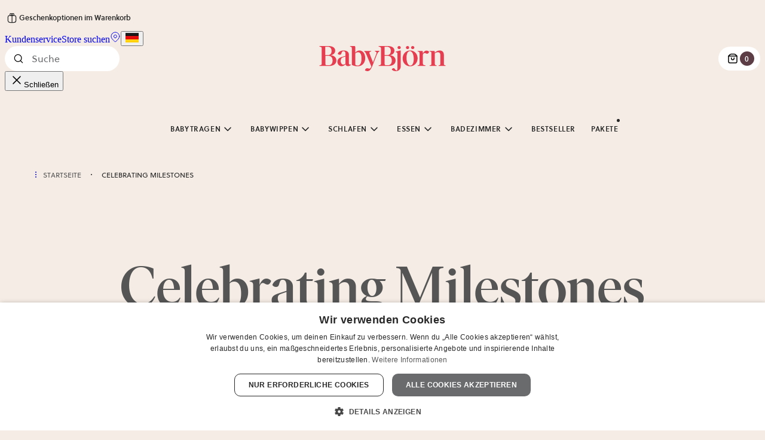

--- FILE ---
content_type: text/html; charset=UTF-8
request_url: https://www.babybjorn.de/pages/celebrating-milestones/
body_size: 82612
content:
<!DOCTYPE html><html lang="de-DE"><head><meta charSet="utf-8"/><meta http-equiv="x-ua-compatible" content="ie=edge"/><meta name="viewport" content="width=device-width, initial-scale=1, shrink-to-fit=no"/><meta name="generator" content="Gatsby 5.15.0"/><meta name="msapplication-TileColor" content="#ffffff" data-gatsby-head="true"/><meta name="description" content="Discover our useful guides on your baby and food, potty training and sleep. " property="" data-gatsby-head="true"/><meta content="Celebrating milestones | BabyBjörn" property="og:title" data-gatsby-head="true"/><meta content="Discover our useful guides on your baby and food, potty training and sleep. " property="og:description" data-gatsby-head="true"/><meta content="website" property="og:type" data-gatsby-head="true"/><meta name="twitter:card" content="summary" property="" data-gatsby-head="true"/><meta name="twitter:title" content="Celebrating milestones | BabyBjörn" property="" data-gatsby-head="true"/><meta name="twitter:description" content="Discover our useful guides on your baby and food, potty training and sleep. " property="" data-gatsby-head="true"/><style data-href="/styles.12d90179e9e19d750955.css" data-identity="gatsby-global-css">@layer gatsby{a,abbr,acronym,address,applet,article,aside,audio,b,big,blockquote,body,canvas,caption,center,cite,code,dd,del,details,dfn,div,dl,dt,em,embed,fieldset,figcaption,figure,footer,form,h1,h2,h3,h4,h5,h6,header,hgroup,html,i,iframe,img,ins,kbd,label,legend,li,mark,menu,nav,object,ol,output,p,pre,q,ruby,s,samp,section,small,span,strike,strong,sub,summary,sup,table,tbody,td,tfoot,th,thead,time,tr,tt,u,ul,var,video{border:0;box-sizing:border-box;font:inherit;margin:0;padding:0}article,aside,details,figcaption,figure,footer,header,hgroup,menu,nav,section{display:block}body{line-height:1}ol,ul{list-style:none}blockquote,q{quotes:none}blockquote:after,blockquote:before,q:after,q:before{content:"";content:none}table{border-collapse:collapse;border-spacing:0}button{cursor:pointer}}:root{--signature:#e53e51;--signature-rgb:229,62,81;--beige:#f5ede5;--pink:#f3e4de;--rusty-brown:#cd867d;--rusty-purple:#5d3d45;--light-coral-pink:#ecc6ba;--cherry-purple:#84525f;--taupe:#d0c9c4;--dusty-blue:#bccacd;--white:#fff;--grey-0:#f9f9f9;--grey-1:#f0f0f0;--grey-2:#696b6d;--grey-3:#555;--grey-4:#272727;--yellow:#ecbc11;--dark-purple:#5e3d45;--light-blue:#e8edf2;--dusty:#dfe7e9;--purple:#ece8ee;--green:#e6e8e1;--light-taupe:#e8e2dd;--sand:#f5e8d8;--stroke-0:rgba(39,39,39,0);--stroke-05:rgb(39 39 39/5%);--stroke-1:rgba(39,39,39,.1);--stroke-2:rgba(39,39,39,.2);--stroke-4:rgba(39,39,39,.4);--stroke-5:rgba(39,39,39,.5);--stroke-6:rgba(39,39,39,.6);--background-2:var(--stroke-2);--background-6:var(--stroke-6);--overlay:rgba(39,39,39,.25);--white-5:hsla(0,0%,100%,.5);--warning:#f5a623;--error:var(--signature);--background-theme-z-index:-1;--badge-z-index:2;--cart-page-top-bar-z-index:10;--header-z-index:105;--hotspots-z-index:1;--hotspot-z-index:2;--image-container-close-button-z-index:1;--modal-overlay-z-index:100;--navigation-z-index:103;--navbutton-drawer-z-index:99;--scrollable-tabs-overflow-z-index:10;--scrollable-tabs-right-button-z-index:11;--tabgroup-slider-z-index:100;--video-modal-z-index:102;--video-modal-close-button-z-index:1;--hero-banner-background-image-z-index:-1;--hero-banner-overlay-z-index:0;--product-card-alt-image-z-index:2;--product-gallery-modal-z-index:101;--product-gallery-modal-close-button-z-index:1;--language-select-z-index:110;--ar-modal-z-index:1100;--desktop-filter-button-z-index:101;--bundle-sticky-bar-z-index:100;--product-preview-z-index:101;--product-preview-carousel-button-z-index:102}@font-face{font-display:swap;font-family:Soleil;font-weight:400;src:url(/fonts/Soleil-Regular.woff2) format("woff2"),url(/fonts/Soleil-Regular.woff) format("woff")}@font-face{font-display:swap;font-family:Soleil;font-weight:600;src:url(/fonts/Soleil-Semibold.woff2) format("woff2"),url(/fonts/Soleil-Semibold.woff) format("woff")}@font-face{font-display:swap;font-family:IvarDisplay;font-style:normal;font-weight:500;src:url(/fonts/IvarDisplay-Medium.woff2) format("woff2"),url(/fonts/IvarDisplay-Medium.woff) format("woff")}@font-face{font-display:swap;font-family:IvarDisplay;font-style:italic;font-weight:500;src:url(/fonts/IvarDisplay-Italic.woff2) format("woff2"),url(/fonts/IvarDisplay-Italic.woff) format("woff")}body{background:var(--beige);color:var(--grey-4);overflow-x:hidden;position:relative}*{box-sizing:border-box}p{-webkit-font-smoothing:antialiased;-moz-osx-font-smoothing:grayscale;font-family:Soleil,sans-serif;font-size:.875rem;font-stretch:normal;font-style:normal;font-weight:400;line-height:1.563rem}@media(min-width:991px){p{font-size:1rem;line-height:1.625rem}}h1{-webkit-font-smoothing:antialiased;-moz-osx-font-smoothing:grayscale;font-family:IvarDisplay,serif;font-size:3rem;font-stretch:normal;font-style:normal;font-weight:400;font-weight:500;line-height:3rem}@media(min-width:768px){h1{font-size:4.5rem;line-height:4.5rem}}@media(min-width:991px){h1{font-size:6rem;line-height:6rem}}html[lang=ja-JP] h1{font-size:2.5rem;line-height:2.5rem}@media(min-width:768px){html[lang=ja-JP] h1{font-size:3rem;line-height:3rem}}@media(min-width:991px){html[lang=ja-JP] h1{font-size:4.5rem;line-height:4.5rem}}h2{-webkit-font-smoothing:antialiased;-moz-osx-font-smoothing:grayscale;font-family:IvarDisplay,serif;font-size:2rem;font-stretch:normal;font-style:normal;font-weight:400;font-weight:500;line-height:2.25rem}@media(min-width:768px){h2{font-size:2.5rem;line-height:2.5rem}}@media(min-width:991px){h2{font-size:3rem;line-height:3rem}}html[lang=ja-JP] h2{font-size:1.5rem;line-height:1.75rem}@media(min-width:768px){html[lang=ja-JP] h2{font-size:2rem;line-height:2.25rem}}@media(min-width:991px){html[lang=ja-JP] h2{font-size:2.5rem;line-height:2.5rem}}h3{-webkit-font-smoothing:antialiased;-moz-osx-font-smoothing:grayscale;font-family:IvarDisplay,serif;font-size:1.5rem;font-stretch:normal;font-style:normal;font-weight:400;font-weight:500;line-height:1.75rem}@media(min-width:991px){h3{font-size:2rem;line-height:2.25rem}}html[lang=ja-JP] h3{font-size:1.125rem;line-height:1.375rem}@media(min-width:991px){html[lang=ja-JP] h3{font-size:1.5rem;line-height:1.75rem}}h4{-webkit-font-smoothing:antialiased;-moz-osx-font-smoothing:grayscale;font-family:IvarDisplay,serif;font-size:1.125rem;font-stretch:normal;font-style:normal;font-weight:400;font-weight:500;line-height:1.375rem}@media(min-width:991px){h4{font-size:1.5rem;line-height:1.75rem}}h5{-webkit-font-smoothing:antialiased;-moz-osx-font-smoothing:grayscale;font-family:Soleil,sans-serif;font-size:.875rem;font-stretch:normal;font-style:normal;font-weight:400;font-weight:600;line-height:1.5rem}@media(min-width:991px){h5{font-size:1rem;line-height:1.625rem}}blockquote{-webkit-font-smoothing:antialiased;-moz-osx-font-smoothing:grayscale;font-family:IvarDisplay,serif;font-size:1.5rem;font-stretch:normal;font-style:normal;font-style:italic;font-weight:400;font-weight:500;line-height:1.75rem}@media(min-width:991px){blockquote{font-size:2rem;line-height:2.25rem}}blockquote p{-webkit-font-smoothing:antialiased;-moz-osx-font-smoothing:grayscale;font-family:IvarDisplay,serif;font-size:1.5rem;font-stretch:normal;font-style:normal;font-style:italic;font-weight:400;font-weight:500;line-height:1.75rem}@media(min-width:991px){blockquote p{font-size:2rem;line-height:2.25rem}}label{-webkit-font-smoothing:antialiased;-moz-osx-font-smoothing:grayscale;font-family:Soleil,sans-serif;font-size:.75rem;font-stretch:normal;font-style:normal;font-weight:400;font-weight:600;line-height:100%;text-transform:uppercase}@media(min-width:991px){label{font-size:.875rem;line-height:100%}}.sr-only{clip:rect(0,0,0,0);border:0;height:1px;margin:-1px;overflow:hidden;padding:0;position:absolute;width:1px}
/*! tailwindcss v4.1.17 | MIT License | https://tailwindcss.com */@layer properties{@supports (((-webkit-hyphens:none)) and (not (margin-trim:inline))) or ((-moz-orient:inline) and (not (color:rgb(from red r g b)))){*,::backdrop,:after,:before{--tw-translate-x:0;--tw-translate-y:0;--tw-translate-z:0;--tw-rotate-x:initial;--tw-rotate-y:initial;--tw-rotate-z:initial;--tw-skew-x:initial;--tw-skew-y:initial;--tw-space-y-reverse:0;--tw-space-x-reverse:0;--tw-divide-y-reverse:0;--tw-border-style:solid;--tw-gradient-position:initial;--tw-gradient-from:#0000;--tw-gradient-via:#0000;--tw-gradient-to:#0000;--tw-gradient-stops:initial;--tw-gradient-via-stops:initial;--tw-gradient-from-position:0%;--tw-gradient-via-position:50%;--tw-gradient-to-position:100%;--tw-leading:initial;--tw-font-weight:initial;--tw-tracking:initial;--tw-ordinal:initial;--tw-slashed-zero:initial;--tw-numeric-figure:initial;--tw-numeric-spacing:initial;--tw-numeric-fraction:initial;--tw-shadow:0 0 #0000;--tw-shadow-color:initial;--tw-shadow-alpha:100%;--tw-inset-shadow:0 0 #0000;--tw-inset-shadow-color:initial;--tw-inset-shadow-alpha:100%;--tw-ring-color:initial;--tw-ring-shadow:0 0 #0000;--tw-inset-ring-color:initial;--tw-inset-ring-shadow:0 0 #0000;--tw-ring-inset:initial;--tw-ring-offset-width:0px;--tw-ring-offset-color:#fff;--tw-ring-offset-shadow:0 0 #0000;--tw-outline-style:solid;--tw-blur:initial;--tw-brightness:initial;--tw-contrast:initial;--tw-grayscale:initial;--tw-hue-rotate:initial;--tw-invert:initial;--tw-opacity:initial;--tw-saturate:initial;--tw-sepia:initial;--tw-drop-shadow:initial;--tw-drop-shadow-color:initial;--tw-drop-shadow-alpha:100%;--tw-drop-shadow-size:initial;--tw-duration:initial;--tw-ease:initial}}}@layer theme{:host,:root{--font-sans:"Soleil",sans-serif;--font-serif:"IvarDisplay","ivar",serif;--font-mono:ui-monospace,SFMono-Regular,Menlo,Monaco,Consolas,"Liberation Mono","Courier New",monospace;--spacing:.25rem;--container-sm:24rem;--container-md:28rem;--container-2xl:42rem;--container-7xl:80rem;--text-xs:.75rem;--text-xs--line-height:1.33333;--text-sm:.875rem;--text-sm--line-height:1.42857;--text-base:1rem;--text-base--line-height:1.5;--text-lg:1.125rem;--text-lg--line-height:1.55556;--text-2xl:1.5rem;--text-2xl--line-height:1.33333;--text-3xl:1.875rem;--text-3xl--line-height:1.2;--text-4xl:2.25rem;--text-4xl--line-height:1.11111;--text-5xl:3rem;--text-5xl--line-height:1;--text-6xl:3.75rem;--text-6xl--line-height:1;--text-7xl:4.5rem;--text-7xl--line-height:1;--text-8xl:6rem;--text-8xl--line-height:1;--font-weight-normal:400;--font-weight-medium:500;--font-weight-semibold:600;--tracking-tight:-.025em;--leading-tight:1.25;--leading-normal:1.5;--leading-relaxed:1.625;--radius-xs:.125rem;--radius-sm:.25rem;--radius-md:.375rem;--radius-lg:.5rem;--radius-xl:.75rem;--radius-4xl:2rem;--ease-in-out:cubic-bezier(.4,0,.2,1);--animate-spin:spin 1s linear infinite;--animate-pulse:pulse 2s cubic-bezier(.4,0,.6,1)infinite;--aspect-video:16/9;--default-transition-duration:.15s;--default-transition-timing-function:cubic-bezier(.4,0,.2,1);--default-font-family:var(--font-sans);--default-mono-font-family:var(--font-mono);--color-beige:#f5ede5;--color-pink:#f3e4de;--color-pink-2:#ecc6ba;--color-rusty-brown:#cd867d;--color-rusty-purple:#5d3d45;--color-cherry-purple:#84525f;--color-white:#fff;--color-taupe:#d0c9c4;--color-gray-0:#f9f9f9;--color-gray-1:#f0f0f0;--color-gray-2:#696b6d;--color-gray-3:#555;--color-gray-4:#272727;--color-gray-5:#9e9e9e;--color-gray-border:#d4d4d4;--color-bright-pink:#db68a1;--color-error:#e53e51;--color-success:#44625b;--color-blue-1:#e4ebf2;--color-blue-2:#bbcacd;--color-dusty-blue:#bccacd;--color-purple-1:#e8e2eb;--color-purple-2:#ded0da;--color-purple-5:#4a3c4e;--color-green-1:#e4e7dc;--color-green-2:#abc0ad;--color-beige-2:#f0e5da;--color-brown-2:#b86d4e;--color-bg-pink:var(--color-pink);--color-bg-light-blue:#e8edf2;--color-bg-green:#e6e8e1;--color-bg-light-taupe:#e8e2dd;--animate-accordion-down:accordion-down .2s ease-out;--animate-accordion-up:accordion-up .2s ease-out}}@layer base{*,::backdrop,:after,:before{border:0 solid;box-sizing:border-box;margin:0;padding:0}::file-selector-button{border:0 solid;box-sizing:border-box;margin:0;padding:0}:host,html{-webkit-text-size-adjust:100%;font-feature-settings:var(--default-font-feature-settings,normal);-webkit-tap-highlight-color:transparent;font-family:var(--default-font-family,ui-sans-serif,system-ui,sans-serif,"Apple Color Emoji","Segoe UI Emoji","Segoe UI Symbol","Noto Color Emoji");font-variation-settings:var(--default-font-variation-settings,normal);line-height:1.5;tab-size:4}hr{border-top-width:1px;color:inherit;height:0}abbr:where([title]){-webkit-text-decoration:underline dotted;text-decoration:underline dotted}h1,h2,h3,h4,h5,h6{font-size:inherit;font-weight:inherit}a{color:inherit;-webkit-text-decoration:inherit;text-decoration:inherit}b,strong{font-weight:bolder}code,kbd,pre,samp{font-feature-settings:var(--default-mono-font-feature-settings,normal);font-family:var(--default-mono-font-family,ui-monospace,SFMono-Regular,Menlo,Monaco,Consolas,"Liberation Mono","Courier New",monospace);font-size:1em;font-variation-settings:var(--default-mono-font-variation-settings,normal)}small{font-size:80%}sub,sup{font-size:75%;line-height:0;position:relative;vertical-align:baseline}sub{bottom:-.25em}sup{top:-.5em}table{border-collapse:collapse;border-color:inherit;text-indent:0}:-moz-focusring{outline:auto}progress{vertical-align:baseline}summary{display:list-item}menu,ol,ul{list-style:none}audio,canvas,embed,iframe,img,object,svg,video{display:block;vertical-align:middle}img,video{height:auto;max-width:100%}button,input,optgroup,select,textarea{font-feature-settings:inherit;background-color:#0000;border-radius:0;color:inherit;font:inherit;font-variation-settings:inherit;letter-spacing:inherit;opacity:1}::file-selector-button{font-feature-settings:inherit;background-color:#0000;border-radius:0;color:inherit;font:inherit;font-variation-settings:inherit;letter-spacing:inherit;opacity:1}:where(select:is([multiple],[size])) optgroup{font-weight:bolder}:where(select:is([multiple],[size])) optgroup option{padding-inline-start:20px}::file-selector-button{margin-inline-end:4px}::placeholder{opacity:1}@supports (not ((-webkit-appearance:-apple-pay-button))) or (contain-intrinsic-size:1px){::placeholder{color:currentColor}@supports (color:color-mix(in lab,red,red)){::placeholder{color:color-mix(in oklab,currentcolor 50%,transparent)}}}textarea{resize:vertical}::-webkit-search-decoration{-webkit-appearance:none}::-webkit-date-and-time-value{min-height:1lh;text-align:inherit}::-webkit-datetime-edit{display:inline-flex}::-webkit-datetime-edit-fields-wrapper{padding:0}::-webkit-datetime-edit,::-webkit-datetime-edit-year-field{padding-block:0}::-webkit-datetime-edit-day-field,::-webkit-datetime-edit-month-field{padding-block:0}::-webkit-datetime-edit-hour-field,::-webkit-datetime-edit-minute-field{padding-block:0}::-webkit-datetime-edit-millisecond-field,::-webkit-datetime-edit-second-field{padding-block:0}::-webkit-datetime-edit-meridiem-field{padding-block:0}::-webkit-calendar-picker-indicator{line-height:1}:-moz-ui-invalid{box-shadow:none}button,input:where([type=button],[type=reset],[type=submit]){appearance:button}::file-selector-button{appearance:button}::-webkit-inner-spin-button,::-webkit-outer-spin-button{height:auto}[hidden]:where(:not([hidden=until-found])){display:none!important}body{-moz-osx-font-smoothing:grayscale;-webkit-font-smoothing:antialiased;color:var(--color-gray-4);font-stretch:100%;font-style:normal}[role=button]:not(:disabled),button:not(:disabled){cursor:pointer}}@layer components;@layer utilities{.\@container{container-type:inline-size}.pointer-events-none{pointer-events:none}.invisible{visibility:hidden}.visible{visibility:visible}.sr-only{border-width:0;clip-path:inset(50%);height:1px;margin:-1px;overflow:hidden;padding:0;white-space:nowrap;width:1px}.absolute,.sr-only{position:absolute}.fixed{position:fixed}.relative{position:relative}.static{position:static}.sticky{position:sticky}.inset-0{inset:calc(var(--spacing)*0)}.inset-x-0{inset-inline:calc(var(--spacing)*0)}.inset-y-0{inset-block:calc(var(--spacing)*0)}.top-bb{top:calc(var(--spacing)*4)}@media (min-width:61.9375rem){.top-bb{top:calc(var(--spacing)*6)}}.-top-6{top:calc(var(--spacing)*-6)}.-top-7{top:calc(var(--spacing)*-7)}.top-0{top:calc(var(--spacing)*0)}.top-1\/2{top:50%}.top-5\.5{top:calc(var(--spacing)*5.5)}.top-6{top:calc(var(--spacing)*6)}.top-\[41\.85\%\]{top:41.85%}.top-\[48\%\]{top:48%}.top-\[50\.5\%\]{top:50.5%}.right-bb{right:calc(var(--spacing)*4)}@media (min-width:61.9375rem){.right-bb{right:calc(var(--spacing)*6)}}.-right-3{right:calc(var(--spacing)*-3)}.-right-\[var\(--spacing-bb\)\]{right:calc(var(--spacing-bb)*-1)}.right-0{right:calc(var(--spacing)*0)}.right-1\/2{right:50%}.right-4{right:calc(var(--spacing)*4)}.right-4\.5{right:calc(var(--spacing)*4.5)}.right-6{right:calc(var(--spacing)*6)}.right-6\.5{right:calc(var(--spacing)*6.5)}.bottom-bb{bottom:calc(var(--spacing)*4)}@media (min-width:61.9375rem){.bottom-bb{bottom:calc(var(--spacing)*6)}}.bottom-0{bottom:calc(var(--spacing)*0)}.bottom-4{bottom:calc(var(--spacing)*4)}.bottom-5{bottom:calc(var(--spacing)*5)}.bottom-8{bottom:calc(var(--spacing)*8)}.left-bb{left:calc(var(--spacing)*4)}@media (min-width:61.9375rem){.left-bb{left:calc(var(--spacing)*6)}}.left-0{left:calc(var(--spacing)*0)}.left-1\/2{left:50%}.left-4\.5{left:calc(var(--spacing)*4.5)}.left-6\.5{left:calc(var(--spacing)*6.5)}.isolate{isolation:isolate}.z-0{z-index:0}.z-10{z-index:10}.z-20{z-index:20}.z-30{z-index:30}.z-40{z-index:40}.z-50{z-index:50}.z-100{z-index:100}.order-2{order:2}.col-span-2{grid-column:span 2/span 2}.col-span-3{grid-column:span 3/span 3}.col-span-full{grid-column:1/-1}.container{width:100%}@media (min-width:390px){.container{max-width:390px}}@media (min-width:29.9375rem){.container{max-width:29.9375rem}}@media (min-width:48rem){.container{max-width:48rem}}@media (min-width:61.9375rem){.container{max-width:61.9375rem}}@media (min-width:90rem){.container{max-width:90rem}}@media (min-width:158.75rem){.container{max-width:158.75rem}}.bb-container{margin-inline:var(--spacing-bb);max-width:100%}.mx-bb{margin-inline:calc(var(--spacing)*4)}@media (min-width:61.9375rem){.mx-bb{margin-inline:calc(var(--spacing)*6)}}.-mx-1{margin-inline:calc(var(--spacing)*-1)}.-mx-\[calc\(var\(--spacing-bb\)\+1\%\)\]{margin-inline:calc(var(--spacing-bb)*-1 + -1%)}.mx-4{margin-inline:calc(var(--spacing)*4)}.mx-\[calc\(var\(--spacing-bb\)\+1\%\)\]{margin-inline:calc(var(--spacing-bb) + 1%)}.mx-\[var\(--spacing-bb\)\]{margin-inline:var(--spacing-bb)}.mx-auto{margin-inline:auto}.my-bb{margin-block:calc(var(--spacing)*4)}@media (min-width:61.9375rem){.my-bb{margin-block:calc(var(--spacing)*6)}}.-my-9{margin-block:calc(var(--spacing)*-9)}.my-1{margin-block:calc(var(--spacing)*1)}.my-4{margin-block:calc(var(--spacing)*4)}.mt-bb{margin-top:calc(var(--spacing)*4)}@media (min-width:61.9375rem){.mt-bb{margin-top:calc(var(--spacing)*6)}}.-mt-1{margin-top:calc(var(--spacing)*-1)}.-mt-6{margin-top:calc(var(--spacing)*-6)}.mt-1{margin-top:calc(var(--spacing)*1)}.mt-2{margin-top:calc(var(--spacing)*2)}.mt-4{margin-top:calc(var(--spacing)*4)}.mt-6{margin-top:calc(var(--spacing)*6)}.mt-12{margin-top:calc(var(--spacing)*12)}.mt-14{margin-top:calc(var(--spacing)*14)}.-mr-4{margin-right:calc(var(--spacing)*-4)}.mr-1{margin-right:calc(var(--spacing)*1)}.mr-2{margin-right:calc(var(--spacing)*2)}.mr-4{margin-right:calc(var(--spacing)*4)}.mr-\[max\(var\(--spacing-bb\)\,96px\)\]{margin-right:max(var(--spacing-bb),96px)}.mb-bb{margin-bottom:calc(var(--spacing)*4)}@media (min-width:61.9375rem){.mb-bb{margin-bottom:calc(var(--spacing)*6)}}.\!mb-2{margin-bottom:calc(var(--spacing)*2)!important}.mb-0{margin-bottom:calc(var(--spacing)*0)}.mb-1{margin-bottom:calc(var(--spacing)*1)}.mb-2{margin-bottom:calc(var(--spacing)*2)}.mb-4{margin-bottom:calc(var(--spacing)*4)}.mb-6{margin-bottom:calc(var(--spacing)*6)}.mb-12{margin-bottom:calc(var(--spacing)*12)}.-ml-2{margin-left:calc(var(--spacing)*-2)}.ml-0\.5{margin-left:calc(var(--spacing)*.5)}.ml-\[var\(--spacing-bb\)\]{margin-left:var(--spacing-bb)}.box-border{box-sizing:border-box}.line-clamp-2{-webkit-line-clamp:2;-webkit-box-orient:vertical;display:-webkit-box;overflow:hidden}.block{display:block}.contents{display:contents}.flex{display:flex}.grid{display:grid}.hidden{display:none}.inline{display:inline}.inline-flex{display:inline-flex}.table{display:table}.table-cell{display:table-cell}.table-row{display:table-row}.aspect-5\/7{aspect-ratio:5/7}.aspect-\[1\.14\/1\]{aspect-ratio:1.14}.aspect-\[4\/3\]{aspect-ratio:4/3}.aspect-\[5\/7\]{aspect-ratio:5/7}.aspect-\[6\/5\]{aspect-ratio:6/5}.aspect-square{aspect-ratio:1}.aspect-video{aspect-ratio:var(--aspect-video)}.\!size-6{height:calc(var(--spacing)*6)!important;width:calc(var(--spacing)*6)!important}.size-1{height:calc(var(--spacing)*1);width:calc(var(--spacing)*1)}.size-1\.5{height:calc(var(--spacing)*1.5);width:calc(var(--spacing)*1.5)}.size-4{height:calc(var(--spacing)*4);width:calc(var(--spacing)*4)}.size-5{height:calc(var(--spacing)*5);width:calc(var(--spacing)*5)}.size-6{height:calc(var(--spacing)*6);width:calc(var(--spacing)*6)}.size-8{height:calc(var(--spacing)*8);width:calc(var(--spacing)*8)}.size-10{height:calc(var(--spacing)*10);width:calc(var(--spacing)*10)}.size-12{height:calc(var(--spacing)*12);width:calc(var(--spacing)*12)}.size-24{height:calc(var(--spacing)*24);width:calc(var(--spacing)*24)}.\!h-fit{height:fit-content!important}.h-1\.5{height:calc(var(--spacing)*1.5)}.h-3{height:calc(var(--spacing)*3)}.h-3\.5{height:calc(var(--spacing)*3.5)}.h-4{height:calc(var(--spacing)*4)}.h-4\.5{height:calc(var(--spacing)*4.5)}.h-6{height:calc(var(--spacing)*6)}.h-8{height:calc(var(--spacing)*8)}.h-10{height:calc(var(--spacing)*10)}.h-12{height:calc(var(--spacing)*12)}.h-14{height:calc(var(--spacing)*14)}.h-18{height:calc(var(--spacing)*18)}.h-24{height:calc(var(--spacing)*24)}.h-40{height:calc(var(--spacing)*40)}.h-80{height:calc(var(--spacing)*80)}.h-\[1\.625rem\]{height:1.625rem}.h-\[1em\]{height:1em}.h-\[72px\]{height:72px}.h-\[200px\]{height:200px}.h-\[calc\(100vh-var\(--spacing-bb\)\)\]{height:calc(100vh - var(--spacing-bb))}.h-auto{height:auto}.h-fit{height:fit-content}.h-full{height:100%}.h-px{height:1px}.max-h-16{max-height:calc(var(--spacing)*16)}.max-h-20{max-height:calc(var(--spacing)*20)}.max-h-\[300px\]{max-height:300px}.max-h-screen{max-height:100vh}.min-h-12{min-height:calc(var(--spacing)*12)}.min-h-\[25px\]{min-height:25px}.min-h-\[27\.1px\]{min-height:27.1px}.min-h-\[50vh\]{min-height:50vh}.min-h-screen{min-height:100vh}.w-\(--radix-popover-trigger-width\){width:var(--radix-popover-trigger-width)}.w-1\.5{width:calc(var(--spacing)*1.5)}.w-1\/2{width:50%}.w-3{width:calc(var(--spacing)*3)}.w-3\.5{width:calc(var(--spacing)*3.5)}.w-4{width:calc(var(--spacing)*4)}.w-4\.5{width:calc(var(--spacing)*4.5)}.w-6{width:calc(var(--spacing)*6)}.w-8{width:calc(var(--spacing)*8)}.w-10{width:calc(var(--spacing)*10)}.w-12{width:calc(var(--spacing)*12)}.w-14{width:calc(var(--spacing)*14)}.w-20{width:calc(var(--spacing)*20)}.w-24{width:calc(var(--spacing)*24)}.w-40{width:calc(var(--spacing)*40)}.w-64{width:calc(var(--spacing)*64)}.w-80{width:calc(var(--spacing)*80)}.w-\[4ch\]{width:4ch}.w-\[6ch\]{width:6ch}.w-\[10ch\]{width:10ch}.w-\[25\%\]{width:25%}.w-\[28ch\]{width:28ch}.w-\[30\%\]{width:30%}.w-\[350px\]{width:350px}.w-\[400px\]{width:400px}.w-\[500px\]{width:500px}.w-\[calc\(\(100\%-1\.5rem\)\/2\)\]{width:calc(50% - .75rem)}.w-\[calc\(100vw-var\(--spacing-bb\)\)\]{width:calc(100vw - var(--spacing-bb))}.w-auto{width:auto}.w-full{width:100%}.w-max{width:max-content}.w-px{width:1px}.max-w-2xl{max-width:var(--container-2xl)}.max-w-4{max-width:calc(var(--spacing)*4)}.max-w-7xl{max-width:var(--container-7xl)}.max-w-16{max-width:calc(var(--spacing)*16)}.max-w-20{max-width:calc(var(--spacing)*20)}.max-w-56{max-width:calc(var(--spacing)*56)}.max-w-128{max-width:calc(var(--spacing)*128)}.max-w-\[5rem\]{max-width:5rem}.max-w-\[65ch\]{max-width:65ch}.max-w-\[72px\]{max-width:72px}.max-w-\[100vw\]{max-width:100vw}.max-w-\[135px\]{max-width:135px}.max-w-\[calc\(100\%-2rem\)\]{max-width:calc(100% - 2rem)}.max-w-\[calc\(100\%-3\.5rem\)\]{max-width:calc(100% - 3.5rem)}.max-w-\[calc\(100\%-4rem\)\]{max-width:calc(100% - 4rem)}.max-w-\[calc\(100vw-6\.4\%\)\]{max-width:calc(100vw - 6.4%)}.max-w-\[calc\(100vw-calc\(var\(--spacing-bb\)\*2\)\)\]{max-width:calc(100vw - var(--spacing-bb)*2)}.max-w-\[calc\(100vw-var\(--spacing-bb\)\*3\)\]{max-width:calc(100vw - var(--spacing-bb)*3)}.max-w-\[unset\]{max-width:unset}.max-w-fit{max-width:fit-content}.max-w-full{max-width:100%}.max-w-md{max-width:var(--container-md)}.max-w-sm{max-width:var(--container-sm)}.min-w-0{min-width:calc(var(--spacing)*0)}.min-w-14{min-width:calc(var(--spacing)*14)}.min-w-30{min-width:calc(var(--spacing)*30)}.min-w-\[5rem\]{min-width:5rem}.min-w-\[8rem\]{min-width:8rem}.min-w-fit{min-width:fit-content}.flex-1{flex:1}.flex-\[0_0_100\%\]{flex:0 0 100%}.flex-none{flex:none}.shrink-0{flex-shrink:0}.flex-grow,.grow{flex-grow:1}.caption-bottom{caption-side:bottom}.origin-\[--radix-popover-content-transform-origin\]{transform-origin:--radix-popover-content-transform-origin}.origin-\[--radix-select-content-transform-origin\]{transform-origin:--radix-select-content-transform-origin}.-translate-x-0\.5{--tw-translate-x:calc(var(--spacing)*-0.5)}.-translate-x-0\.5,.-translate-x-1\/2{translate:var(--tw-translate-x)var(--tw-translate-y)}.-translate-x-1\/2{--tw-translate-x:-50%}.translate-x-0\.5{--tw-translate-x:calc(var(--spacing)*0.5)}.translate-x-0\.5,.translate-x-1\/2{translate:var(--tw-translate-x)var(--tw-translate-y)}.translate-x-1\/2{--tw-translate-x:50%}.translate-x-1\/4{--tw-translate-x:25%}.-translate-y-0\.5,.translate-x-1\/4{translate:var(--tw-translate-x)var(--tw-translate-y)}.-translate-y-0\.5{--tw-translate-y:calc(var(--spacing)*-0.5)}.-translate-y-1\/2{--tw-translate-y:-50%}.-translate-y-1\/2,.-translate-y-1\/4{translate:var(--tw-translate-x)var(--tw-translate-y)}.-translate-y-1\/4{--tw-translate-y:-25%}.-translate-y-1\/6{--tw-translate-y:-16.66667%}.-translate-y-10,.-translate-y-1\/6{translate:var(--tw-translate-x)var(--tw-translate-y)}.-translate-y-10{--tw-translate-y:calc(var(--spacing)*-10)}.-translate-y-12\.5{--tw-translate-y:calc(var(--spacing)*-12.5)}.-translate-y-12\.5,.-translate-y-px{translate:var(--tw-translate-x)var(--tw-translate-y)}.-translate-y-px{--tw-translate-y:-1px}.translate-y-0\.25{--tw-translate-y:calc(var(--spacing)*0.25)}.translate-y-0\.25,.translate-y-1\.5{translate:var(--tw-translate-x)var(--tw-translate-y)}.translate-y-1\.5{--tw-translate-y:calc(var(--spacing)*1.5)}.translate-y-4{--tw-translate-y:calc(var(--spacing)*4)}.translate-y-4,.translate-y-full{translate:var(--tw-translate-x)var(--tw-translate-y)}.translate-y-full{--tw-translate-y:100%}.-rotate-90{rotate:-90deg}.rotate-90{rotate:90deg}.rotate-180{rotate:180deg}.transform{transform:var(--tw-rotate-x,)var(--tw-rotate-y,)var(--tw-rotate-z,)var(--tw-skew-x,)var(--tw-skew-y,)}.transform-gpu{transform:translateZ(0)var(--tw-rotate-x,)var(--tw-rotate-y,)var(--tw-rotate-z,)var(--tw-skew-x,)var(--tw-skew-y,)}.animate-pulse{animation:var(--animate-pulse)}.animate-spin{animation:var(--animate-spin)}.cursor-default{cursor:default}.cursor-pointer{cursor:pointer}.cursor-progress{cursor:progress}.touch-none{touch-action:none}.resize{resize:both}.snap-start{scroll-snap-align:start}.list-inside{list-style-position:inside}.list-disc{list-style-type:disc}.appearance-none{appearance:none}.grid-flow-col{grid-auto-flow:column}.grid-cols-1{grid-template-columns:repeat(1,minmax(0,1fr))}.grid-cols-2{grid-template-columns:repeat(2,minmax(0,1fr))}.grid-cols-12{grid-template-columns:repeat(12,minmax(0,1fr))}.grid-cols-\[1fr_auto\]{grid-template-columns:1fr auto}.grid-cols-\[1fr_auto_1fr\]{grid-template-columns:1fr auto 1fr}.grid-cols-\[auto_1fr_auto\]{grid-template-columns:auto 1fr auto}.flex-col{flex-direction:column}.flex-col-reverse{flex-direction:column-reverse}.flex-row{flex-direction:row}.flex-wrap{flex-wrap:wrap}.items-center{align-items:center}.items-end{align-items:flex-end}.items-start{align-items:flex-start}.items-stretch{align-items:stretch}.justify-around{justify-content:space-around}.justify-between{justify-content:space-between}.justify-center{justify-content:center}.justify-end{justify-content:flex-end}.justify-start{justify-content:flex-start}.gap-bb{gap:calc(var(--spacing)*4)}@media (min-width:61.9375rem){.gap-bb{gap:calc(var(--spacing)*6)}}.gap-0{gap:calc(var(--spacing)*0)}.gap-1{gap:calc(var(--spacing)*1)}.gap-2{gap:calc(var(--spacing)*2)}.gap-3{gap:calc(var(--spacing)*3)}.gap-4{gap:calc(var(--spacing)*4)}.gap-6{gap:calc(var(--spacing)*6)}.gap-8{gap:calc(var(--spacing)*8)}.gap-\[0\.375rem\]{gap:.375rem}:where(.space-y-bb>:not(:last-child)){--tw-space-y-reverse:0;margin-block-end:calc(var(--spacing)*4*(1 - var(--tw-space-y-reverse)));margin-block-start:calc(var(--spacing)*4*var(--tw-space-y-reverse))}@media (min-width:61.9375rem){:where(.space-y-bb>:not(:last-child)){--tw-space-y-reverse:0;margin-block-end:calc(var(--spacing)*6*(1 - var(--tw-space-y-reverse)));margin-block-start:calc(var(--spacing)*6*var(--tw-space-y-reverse))}}:where(.space-y-1>:not(:last-child)){--tw-space-y-reverse:0;margin-block-end:calc(var(--spacing)*1*(1 - var(--tw-space-y-reverse)));margin-block-start:calc(var(--spacing)*1*var(--tw-space-y-reverse))}:where(.space-y-2>:not(:last-child)){--tw-space-y-reverse:0;margin-block-end:calc(var(--spacing)*2*(1 - var(--tw-space-y-reverse)));margin-block-start:calc(var(--spacing)*2*var(--tw-space-y-reverse))}:where(.space-y-4>:not(:last-child)){--tw-space-y-reverse:0;margin-block-end:calc(var(--spacing)*4*(1 - var(--tw-space-y-reverse)));margin-block-start:calc(var(--spacing)*4*var(--tw-space-y-reverse))}:where(.space-y-6>:not(:last-child)){--tw-space-y-reverse:0;margin-block-end:calc(var(--spacing)*6*(1 - var(--tw-space-y-reverse)));margin-block-start:calc(var(--spacing)*6*var(--tw-space-y-reverse))}:where(.space-y-10>:not(:last-child)){--tw-space-y-reverse:0;margin-block-end:calc(var(--spacing)*10*(1 - var(--tw-space-y-reverse)));margin-block-start:calc(var(--spacing)*10*var(--tw-space-y-reverse))}.gap-x-bb{column-gap:calc(var(--spacing)*4)}@media (min-width:61.9375rem){.gap-x-bb{column-gap:calc(var(--spacing)*6)}}.gap-x-1{column-gap:calc(var(--spacing)*1)}.gap-x-2{column-gap:calc(var(--spacing)*2)}.gap-x-4{column-gap:calc(var(--spacing)*4)}:where(.space-x-2>:not(:last-child)){--tw-space-x-reverse:0;margin-inline-end:calc(var(--spacing)*2*(1 - var(--tw-space-x-reverse)));margin-inline-start:calc(var(--spacing)*2*var(--tw-space-x-reverse))}:where(.space-x-4>:not(:last-child)){--tw-space-x-reverse:0;margin-inline-end:calc(var(--spacing)*4*(1 - var(--tw-space-x-reverse)));margin-inline-start:calc(var(--spacing)*4*var(--tw-space-x-reverse))}.gap-y-1{row-gap:calc(var(--spacing)*1)}.gap-y-2{row-gap:calc(var(--spacing)*2)}.gap-y-3{row-gap:calc(var(--spacing)*3)}.gap-y-4{row-gap:calc(var(--spacing)*4)}.gap-y-8{row-gap:calc(var(--spacing)*8)}:where(.divide-y>:not(:last-child)){--tw-divide-y-reverse:0;border-bottom-style:var(--tw-border-style);border-bottom-width:calc(1px*(1 - var(--tw-divide-y-reverse)));border-top-style:var(--tw-border-style);border-top-width:calc(1px*var(--tw-divide-y-reverse))}:where(.divide-gray-4\/10>:not(:last-child)){border-color:#2727271a}@supports (color:color-mix(in lab,red,red)){:where(.divide-gray-4\/10>:not(:last-child)){border-color:color-mix(in oklab,var(--color-gray-4)10%,transparent)}}:where(.divide-gray-border>:not(:last-child)){border-color:var(--color-gray-border)}.justify-self-end{justify-self:flex-end}.truncate{overflow:hidden;text-overflow:ellipsis;white-space:nowrap}.overflow-auto{overflow:auto}.overflow-hidden{overflow:hidden}.overflow-x-auto{overflow-x:auto}.overflow-x-hidden{overflow-x:hidden}.overflow-y-auto{overflow-y:auto}.overscroll-x-contain{overscroll-behavior-x:contain}.scroll-smooth{scroll-behavior:smooth}.rounded{border-radius:.25rem}.rounded-4xl{border-radius:var(--radius-4xl)}.rounded-\[50px\]{border-radius:50px}.rounded-\[inherit\]{border-radius:inherit}.rounded-full{border-radius:3.40282e+38px}.rounded-lg{border-radius:var(--radius-lg)}.rounded-md{border-radius:var(--radius-md)}.rounded-none{border-radius:0}.rounded-sm{border-radius:var(--radius-sm)}.rounded-xl{border-radius:var(--radius-xl)}.rounded-xs{border-radius:var(--radius-xs)}.rounded-t-\[inherit\]{border-top-left-radius:inherit;border-top-right-radius:inherit}.rounded-t-md{border-top-right-radius:var(--radius-md)}.rounded-l-md,.rounded-t-md{border-top-left-radius:var(--radius-md)}.rounded-l-md{border-bottom-left-radius:var(--radius-md)}.rounded-l-none{border-bottom-left-radius:0;border-top-left-radius:0}.rounded-b-md{border-bottom-left-radius:var(--radius-md);border-bottom-right-radius:var(--radius-md)}.\!border-0{border-style:var(--tw-border-style)!important;border-width:0!important}.border{border-style:var(--tw-border-style);border-width:1px}.border-0{border-style:var(--tw-border-style);border-width:0}.border-1{border-style:var(--tw-border-style);border-width:1px}.border-2{border-style:var(--tw-border-style);border-width:2px}.border-y{border-block-style:var(--tw-border-style);border-block-width:1px}.border-t,.border-t-1{border-top-style:var(--tw-border-style);border-top-width:1px}.border-r{border-right-style:var(--tw-border-style);border-right-width:1px}.border-b{border-bottom-style:var(--tw-border-style);border-bottom-width:1px}.border-l{border-left-style:var(--tw-border-style);border-left-width:1px}.border-none{--tw-border-style:none;border-style:none}.border-error{border-color:var(--color-error)}.border-gray-1{border-color:var(--color-gray-1)}.border-gray-4{border-color:var(--color-gray-4)}.border-gray-4\/10{border-color:#2727271a}@supports (color:color-mix(in lab,red,red)){.border-gray-4\/10{border-color:color-mix(in oklab,var(--color-gray-4)10%,transparent)}}.border-gray-4\/20{border-color:#27272733}@supports (color:color-mix(in lab,red,red)){.border-gray-4\/20{border-color:color-mix(in oklab,var(--color-gray-4)20%,transparent)}}.border-gray-border{border-color:var(--color-gray-border)}.border-gray-border\/40{border-color:#d4d4d466}@supports (color:color-mix(in lab,red,red)){.border-gray-border\/40{border-color:color-mix(in oklab,var(--color-gray-border)40%,transparent)}}.border-gray-border\/50{border-color:#d4d4d480}@supports (color:color-mix(in lab,red,red)){.border-gray-border\/50{border-color:color-mix(in oklab,var(--color-gray-border)50%,transparent)}}.border-inherit{border-color:inherit}.border-transparent{border-color:#0000}.border-white{border-color:var(--color-white)}.border-t-transparent{border-top-color:#0000}.border-l-transparent{border-left-color:#0000}.\!bg-bg-green{background-color:var(--color-bg-green)!important}.\!bg-bg-pink{background-color:var(--color-bg-pink)!important}.bg-\[\#DED9D4\]{background-color:#ded9d4}.bg-\[\#E6DBD1\]{background-color:#e6dbd1}.bg-\[\#E9DBD5\]{background-color:#e9dbd5}.bg-beige{background-color:var(--color-beige)}.bg-beige-2{background-color:var(--color-beige-2)}.bg-bg-green{background-color:var(--color-bg-green)}.bg-bg-light-blue{background-color:var(--color-bg-light-blue)}.bg-bg-light-taupe{background-color:var(--color-bg-light-taupe)}.bg-bg-pink{background-color:var(--color-bg-pink)}.bg-blue-1{background-color:var(--color-blue-1)}.bg-blue-2{background-color:var(--color-blue-2)}.bg-bright-pink{background-color:var(--color-bright-pink)}.bg-cherry-purple{background-color:var(--color-cherry-purple)}.bg-gray-0{background-color:var(--color-gray-0)}.bg-gray-1{background-color:var(--color-gray-1)}.bg-gray-1\/50{background-color:#f0f0f080}@supports (color:color-mix(in lab,red,red)){.bg-gray-1\/50{background-color:color-mix(in oklab,var(--color-gray-1)50%,transparent)}}.bg-gray-2{background-color:var(--color-gray-2)}.bg-gray-2\/15{background-color:#696b6d26}@supports (color:color-mix(in lab,red,red)){.bg-gray-2\/15{background-color:color-mix(in oklab,var(--color-gray-2)15%,transparent)}}.bg-gray-4{background-color:var(--color-gray-4)}.bg-gray-4\/10{background-color:#2727271a}@supports (color:color-mix(in lab,red,red)){.bg-gray-4\/10{background-color:color-mix(in oklab,var(--color-gray-4)10%,transparent)}}.bg-gray-4\/20{background-color:#27272733}@supports (color:color-mix(in lab,red,red)){.bg-gray-4\/20{background-color:color-mix(in oklab,var(--color-gray-4)20%,transparent)}}.bg-gray-4\/25{background-color:#27272740}@supports (color:color-mix(in lab,red,red)){.bg-gray-4\/25{background-color:color-mix(in oklab,var(--color-gray-4)25%,transparent)}}.bg-gray-4\/30{background-color:#2727274d}@supports (color:color-mix(in lab,red,red)){.bg-gray-4\/30{background-color:color-mix(in oklab,var(--color-gray-4)30%,transparent)}}.bg-gray-4\/50{background-color:#27272780}@supports (color:color-mix(in lab,red,red)){.bg-gray-4\/50{background-color:color-mix(in oklab,var(--color-gray-4)50%,transparent)}}.bg-gray-4\/60{background-color:#27272799}@supports (color:color-mix(in lab,red,red)){.bg-gray-4\/60{background-color:color-mix(in oklab,var(--color-gray-4)60%,transparent)}}.bg-gray-border{background-color:var(--color-gray-border)}.bg-green-1{background-color:var(--color-green-1)}.bg-green-2{background-color:var(--color-green-2)}.bg-pink{background-color:var(--color-pink)}.bg-pink-2{background-color:var(--color-pink-2)}.bg-pink-2\!{background-color:var(--color-pink-2)!important}.bg-pink-2\/50{background-color:#ecc6ba80}@supports (color:color-mix(in lab,red,red)){.bg-pink-2\/50{background-color:color-mix(in oklab,var(--color-pink-2)50%,transparent)}}.bg-purple-1{background-color:var(--color-purple-1)}.bg-purple-2{background-color:var(--color-purple-2)}.bg-rusty-brown{background-color:var(--color-rusty-brown)}.bg-taupe{background-color:var(--color-taupe)}.bg-transparent{background-color:#0000}.bg-white{background-color:var(--color-white)}.bg-white\/50{background-color:#ffffff80}@supports (color:color-mix(in lab,red,red)){.bg-white\/50{background-color:color-mix(in oklab,var(--color-white)50%,transparent)}}.bg-white\/60{background-color:#fff9}@supports (color:color-mix(in lab,red,red)){.bg-white\/60{background-color:color-mix(in oklab,var(--color-white)60%,transparent)}}.bg-white\/70{background-color:#ffffffb3}@supports (color:color-mix(in lab,red,red)){.bg-white\/70{background-color:color-mix(in oklab,var(--color-white)70%,transparent)}}.bg-gradient-to-br{--tw-gradient-position:to bottom right in oklab;background-image:linear-gradient(var(--tw-gradient-stops))}.from-beige{--tw-gradient-from:var(--color-beige);--tw-gradient-stops:var(--tw-gradient-via-stops,var(--tw-gradient-position),var(--tw-gradient-from)var(--tw-gradient-from-position),var(--tw-gradient-to)var(--tw-gradient-to-position))}.from-blue-1{--tw-gradient-from:var(--color-blue-1);--tw-gradient-stops:var(--tw-gradient-via-stops,var(--tw-gradient-position),var(--tw-gradient-from)var(--tw-gradient-from-position),var(--tw-gradient-to)var(--tw-gradient-to-position))}.from-green-1{--tw-gradient-from:var(--color-green-1);--tw-gradient-stops:var(--tw-gradient-via-stops,var(--tw-gradient-position),var(--tw-gradient-from)var(--tw-gradient-from-position),var(--tw-gradient-to)var(--tw-gradient-to-position))}.to-dusty-blue{--tw-gradient-to:var(--color-dusty-blue);--tw-gradient-stops:var(--tw-gradient-via-stops,var(--tw-gradient-position),var(--tw-gradient-from)var(--tw-gradient-from-position),var(--tw-gradient-to)var(--tw-gradient-to-position))}.to-green-2{--tw-gradient-to:var(--color-green-2);--tw-gradient-stops:var(--tw-gradient-via-stops,var(--tw-gradient-position),var(--tw-gradient-from)var(--tw-gradient-from-position),var(--tw-gradient-to)var(--tw-gradient-to-position))}.to-pink{--tw-gradient-to:var(--color-pink);--tw-gradient-stops:var(--tw-gradient-via-stops,var(--tw-gradient-position),var(--tw-gradient-from)var(--tw-gradient-from-position),var(--tw-gradient-to)var(--tw-gradient-to-position))}.object-cover{object-fit:cover}.p-bb{padding:calc(var(--spacing)*4)}@media (min-width:61.9375rem){.p-bb{padding:calc(var(--spacing)*6)}}.\!p-0{padding:calc(var(--spacing)*0)!important}.p-0{padding:calc(var(--spacing)*0)}.p-1{padding:calc(var(--spacing)*1)}.p-2{padding:calc(var(--spacing)*2)}.p-4{padding:calc(var(--spacing)*4)}.p-6{padding:calc(var(--spacing)*6)}.p-8{padding:calc(var(--spacing)*8)}.p-\[1px\]{padding:1px}.px-bb{padding-inline:calc(var(--spacing)*4)}@media (min-width:61.9375rem){.px-bb{padding-inline:calc(var(--spacing)*6)}}.px-\(--margin\){padding-inline:var(--margin)}.px-\(--spacing-bb\){padding-inline:var(--spacing-bb)}.px-0{padding-inline:calc(var(--spacing)*0)}.px-1\.5{padding-inline:calc(var(--spacing)*1.5)}.px-2{padding-inline:calc(var(--spacing)*2)}.px-3{padding-inline:calc(var(--spacing)*3)}.px-4{padding-inline:calc(var(--spacing)*4)}.px-5{padding-inline:calc(var(--spacing)*5)}.px-6{padding-inline:calc(var(--spacing)*6)}.px-\[30px\]{padding-inline:30px}.py-bb{padding-block:calc(var(--spacing)*4)}@media (min-width:61.9375rem){.py-bb{padding-block:calc(var(--spacing)*6)}}.py-0{padding-block:calc(var(--spacing)*0)}.py-1{padding-block:calc(var(--spacing)*1)}.py-1\.5{padding-block:calc(var(--spacing)*1.5)}.py-2{padding-block:calc(var(--spacing)*2)}.py-3{padding-block:calc(var(--spacing)*3)}.py-4{padding-block:calc(var(--spacing)*4)}.py-6{padding-block:calc(var(--spacing)*6)}.py-8{padding-block:calc(var(--spacing)*8)}.py-\[10px\]{padding-block:10px}.pt-0{padding-top:calc(var(--spacing)*0)}.pt-4{padding-top:calc(var(--spacing)*4)}.pt-5{padding-top:calc(var(--spacing)*5)}.pt-6{padding-top:calc(var(--spacing)*6)}.pr-2{padding-right:calc(var(--spacing)*2)}.pr-3{padding-right:calc(var(--spacing)*3)}.pr-8{padding-right:calc(var(--spacing)*8)}.pr-10{padding-right:calc(var(--spacing)*10)}.pb-bb{padding-bottom:calc(var(--spacing)*4)}@media (min-width:61.9375rem){.pb-bb{padding-bottom:calc(var(--spacing)*6)}}.pb-1{padding-bottom:calc(var(--spacing)*1)}.pb-2{padding-bottom:calc(var(--spacing)*2)}.pb-4{padding-bottom:calc(var(--spacing)*4)}.pb-6{padding-bottom:calc(var(--spacing)*6)}.pb-8{padding-bottom:calc(var(--spacing)*8)}.pl-2{padding-left:calc(var(--spacing)*2)}.pl-3{padding-left:calc(var(--spacing)*3)}.pl-4{padding-left:calc(var(--spacing)*4)}.pl-5{padding-left:calc(var(--spacing)*5)}.pl-6{padding-left:calc(var(--spacing)*6)}.bb-text-button{--tw-leading:1.48;--tw-font-weight:var(--font-weight-semibold);--tw-tracking:.05em;font-size:var(--text-xs);font-weight:var(--font-weight-semibold);letter-spacing:.05em;line-height:var(--tw-leading,var(--text-xs--line-height));line-height:1.48;text-align:center}@media (min-width:61.9375rem){.bb-text-button{--tw-leading:1.27;font-size:var(--text-sm);line-height:var(--tw-leading,var(--text-sm--line-height));line-height:1.27}}.text-center{text-align:center}.text-left{text-align:left}.text-right{text-align:right}.align-bottom{vertical-align:bottom}.align-middle{vertical-align:middle}.bb-text-display-h1{--tw-leading:1;--tw-font-weight:var(--font-weight-medium);font-family:var(--font-serif);font-size:var(--text-5xl);font-weight:var(--font-weight-medium);line-height:var(--tw-leading,var(--text-5xl--line-height));line-height:1}@media (min-width:48rem){.bb-text-display-h1{--tw-leading:1;font-size:var(--text-7xl);line-height:var(--tw-leading,var(--text-7xl--line-height));line-height:1}}@media (min-width:61.9375rem){.bb-text-display-h1{--tw-leading:1;font-size:var(--text-8xl);line-height:var(--tw-leading,var(--text-8xl--line-height));line-height:1}}html[lang=ja-JP] .bb-text-display-h1{font-size:var(--text-4xl);line-height:var(--tw-leading,var(--text-4xl--line-height))}@media (min-width:48rem){html[lang=ja-JP] .bb-text-display-h1{font-size:var(--text-5xl);line-height:var(--tw-leading,var(--text-5xl--line-height))}}@media (min-width:61.9375rem){html[lang=ja-JP] .bb-text-display-h1{font-size:var(--text-7xl);line-height:var(--tw-leading,var(--text-7xl--line-height))}}.bb-text-display-hero\!{--tw-leading:1.125!important;--tw-font-weight:var(--font-weight-medium)!important;font-family:var(--font-serif)!important;font-size:var(--text-4xl)!important;font-weight:var(--font-weight-medium)!important;line-height:var(--tw-leading,var(--text-4xl--line-height))!important;line-height:1.125!important}@media (min-width:48rem){.bb-text-display-hero\!{--tw-leading:1!important;font-size:var(--text-5xl)!important;line-height:var(--tw-leading,var(--text-5xl--line-height))!important;line-height:1!important}}@media (min-width:61.9375rem){.bb-text-display-hero\!{--tw-leading:1!important;font-size:var(--text-6xl)!important;line-height:var(--tw-leading,var(--text-6xl--line-height))!important;line-height:1!important}}html[lang=ja-JP] .bb-text-display-hero\!{font-size:var(--text-3xl)!important;line-height:var(--tw-leading,var(--text-3xl--line-height))!important}@media (min-width:48rem){html[lang=ja-JP] .bb-text-display-hero\!{font-size:var(--text-4xl)!important;line-height:var(--tw-leading,var(--text-4xl--line-height))!important}}@media (min-width:61.9375rem){html[lang=ja-JP] .bb-text-display-hero\!{font-size:var(--text-5xl)!important;line-height:var(--tw-leading,var(--text-5xl--line-height))!important}}.bb-text-display-h2{--tw-leading:1.125;--tw-font-weight:var(--font-weight-medium);font-family:var(--font-serif);font-size:var(--text-4xl);font-weight:var(--font-weight-medium);line-height:var(--tw-leading,var(--text-4xl--line-height));line-height:1.125}@media (min-width:61.9375rem){.bb-text-display-h2{--tw-leading:1;font-size:var(--text-5xl);line-height:var(--tw-leading,var(--text-5xl--line-height));line-height:1}}html[lang=ja-JP] .bb-text-display-h2{font-size:var(--text-2xl);line-height:var(--tw-leading,var(--text-2xl--line-height))}@media (min-width:61.9375rem){html[lang=ja-JP] .bb-text-display-h2{font-size:var(--text-4xl);line-height:var(--tw-leading,var(--text-4xl--line-height))}}.bb-text-display-h2\!{--tw-leading:1.125!important;--tw-font-weight:var(--font-weight-medium)!important;font-family:var(--font-serif)!important;font-size:var(--text-4xl)!important;font-weight:var(--font-weight-medium)!important;line-height:var(--tw-leading,var(--text-4xl--line-height))!important;line-height:1.125!important}@media (min-width:61.9375rem){.bb-text-display-h2\!{--tw-leading:1!important;font-size:var(--text-5xl)!important;line-height:var(--tw-leading,var(--text-5xl--line-height))!important;line-height:1!important}}html[lang=ja-JP] .bb-text-display-h2\!{font-size:var(--text-2xl)!important;line-height:var(--tw-leading,var(--text-2xl--line-height))!important}@media (min-width:61.9375rem){html[lang=ja-JP] .bb-text-display-h2\!{font-size:var(--text-4xl)!important;line-height:var(--tw-leading,var(--text-4xl--line-height))!important}}.\!bb-text-display-h3{--tw-leading:1.17!important;--tw-font-weight:var(--font-weight-medium)!important;font-family:var(--font-serif)!important;font-size:var(--text-2xl)!important;font-weight:var(--font-weight-medium)!important;line-height:var(--tw-leading,var(--text-2xl--line-height))!important;line-height:1.17!important}@media (min-width:61.9375rem){.\!bb-text-display-h3{--tw-leading:1.125!important;font-size:2rem!important;line-height:1.125!important}}html[lang=ja-JP] .\!bb-text-display-h3{font-size:var(--text-lg)!important;line-height:var(--tw-leading,var(--text-lg--line-height))!important}@media (min-width:61.9375rem){html[lang=ja-JP] .\!bb-text-display-h3{font-size:var(--text-2xl)!important;line-height:var(--tw-leading,var(--text-2xl--line-height))!important}}.bb-text-display-h3{--tw-leading:1.17;--tw-font-weight:var(--font-weight-medium);font-family:var(--font-serif);font-size:var(--text-2xl);font-weight:var(--font-weight-medium);line-height:var(--tw-leading,var(--text-2xl--line-height));line-height:1.17}@media (min-width:61.9375rem){.bb-text-display-h3{--tw-leading:1.125;font-size:2rem;line-height:1.125}}html[lang=ja-JP] .bb-text-display-h3{font-size:var(--text-lg);line-height:var(--tw-leading,var(--text-lg--line-height))}@media (min-width:61.9375rem){html[lang=ja-JP] .bb-text-display-h3{font-size:var(--text-2xl);line-height:var(--tw-leading,var(--text-2xl--line-height))}}.bb-text-display-h3\!{--tw-leading:1.17!important;--tw-font-weight:var(--font-weight-medium)!important;font-family:var(--font-serif)!important;font-size:var(--text-2xl)!important;font-weight:var(--font-weight-medium)!important;line-height:var(--tw-leading,var(--text-2xl--line-height))!important;line-height:1.17!important}@media (min-width:61.9375rem){.bb-text-display-h3\!{--tw-leading:1.125!important;font-size:2rem!important;line-height:1.125!important}}html[lang=ja-JP] .bb-text-display-h3\!{font-size:var(--text-lg)!important;line-height:var(--tw-leading,var(--text-lg--line-height))!important}@media (min-width:61.9375rem){html[lang=ja-JP] .bb-text-display-h3\!{font-size:var(--text-2xl)!important;line-height:var(--tw-leading,var(--text-2xl--line-height))!important}}.\!bb-text-body{--tw-leading:1.79!important;--tw-font-weight:var(--font-weight-normal)!important;font-family:var(--font-sans)!important;font-size:var(--text-sm)!important;font-weight:var(--font-weight-normal)!important;line-height:var(--tw-leading,var(--text-sm--line-height))!important;line-height:1.79!important}@media (min-width:61.9375rem){.\!bb-text-body{--tw-leading:var(--leading-relaxed)!important;font-size:var(--text-base)!important;line-height:var(--tw-leading,var(--text-base--line-height))!important;line-height:var(--leading-relaxed)!important}}.\!bb-text-display-h4{--tw-leading:1.22!important;--tw-font-weight:var(--font-weight-medium)!important;font-family:var(--font-serif)!important;font-size:var(--text-lg)!important;font-weight:var(--font-weight-medium)!important;line-height:var(--tw-leading,var(--text-lg--line-height))!important;line-height:1.22!important}@media (min-width:61.9375rem){.\!bb-text-display-h4{--tw-leading:1.17!important;font-size:var(--text-2xl)!important;line-height:var(--tw-leading,var(--text-2xl--line-height))!important;line-height:1.17!important}}.\!bb-text-display-h5{--tw-leading:1.71!important;--tw-font-weight:var(--font-weight-semibold)!important;font-family:var(--font-sans)!important;font-size:var(--text-sm)!important;font-weight:var(--font-weight-semibold)!important;line-height:var(--tw-leading,var(--text-sm--line-height))!important;line-height:1.71!important}@media (min-width:61.9375rem){.\!bb-text-display-h5{--tw-leading:var(--leading-relaxed)!important;font-size:var(--text-base)!important;line-height:var(--tw-leading,var(--text-base--line-height))!important;line-height:var(--leading-relaxed)!important}}.bb-text-body{--tw-leading:1.79;--tw-font-weight:var(--font-weight-normal);font-family:var(--font-sans);font-size:var(--text-sm);font-weight:var(--font-weight-normal);line-height:var(--tw-leading,var(--text-sm--line-height));line-height:1.79}@media (min-width:61.9375rem){.bb-text-body{--tw-leading:var(--leading-relaxed);font-size:var(--text-base);line-height:var(--tw-leading,var(--text-base--line-height));line-height:var(--leading-relaxed)}}.bb-text-body\!{--tw-leading:1.79!important;--tw-font-weight:var(--font-weight-normal)!important;font-family:var(--font-sans)!important;font-size:var(--text-sm)!important;font-weight:var(--font-weight-normal)!important;line-height:var(--tw-leading,var(--text-sm--line-height))!important;line-height:1.79!important}@media (min-width:61.9375rem){.bb-text-body\!{--tw-leading:var(--leading-relaxed)!important;font-size:var(--text-base)!important;line-height:var(--tw-leading,var(--text-base--line-height))!important;line-height:var(--leading-relaxed)!important}}.bb-text-display-h4{--tw-leading:1.22;--tw-font-weight:var(--font-weight-medium);font-family:var(--font-serif);font-size:var(--text-lg);font-weight:var(--font-weight-medium);line-height:var(--tw-leading,var(--text-lg--line-height));line-height:1.22}@media (min-width:61.9375rem){.bb-text-display-h4{--tw-leading:1.17;font-size:var(--text-2xl);line-height:var(--tw-leading,var(--text-2xl--line-height));line-height:1.17}}.bb-text-display-h4\!{--tw-leading:1.22!important;--tw-font-weight:var(--font-weight-medium)!important;font-family:var(--font-serif)!important;font-size:var(--text-lg)!important;font-weight:var(--font-weight-medium)!important;line-height:var(--tw-leading,var(--text-lg--line-height))!important;line-height:1.22!important}@media (min-width:61.9375rem){.bb-text-display-h4\!{--tw-leading:1.17!important;font-size:var(--text-2xl)!important;line-height:var(--tw-leading,var(--text-2xl--line-height))!important;line-height:1.17!important}}.bb-text-display-h5{--tw-leading:1.71;--tw-font-weight:var(--font-weight-semibold);font-family:var(--font-sans);font-size:var(--text-sm);font-weight:var(--font-weight-semibold);line-height:var(--tw-leading,var(--text-sm--line-height));line-height:1.71}@media (min-width:61.9375rem){.bb-text-display-h5{--tw-leading:var(--leading-relaxed);font-size:var(--text-base);line-height:var(--tw-leading,var(--text-base--line-height));line-height:var(--leading-relaxed)}}.bb-text-display-h5\!{--tw-leading:1.71!important;--tw-font-weight:var(--font-weight-semibold)!important;font-family:var(--font-sans)!important;font-size:var(--text-sm)!important;font-weight:var(--font-weight-semibold)!important;line-height:var(--tw-leading,var(--text-sm--line-height))!important;line-height:1.71!important}@media (min-width:61.9375rem){.bb-text-display-h5\!{--tw-leading:var(--leading-relaxed)!important;font-size:var(--text-base)!important;line-height:var(--tw-leading,var(--text-base--line-height))!important;line-height:var(--leading-relaxed)!important}}.bb-text-micro{--tw-leading:1.8;--tw-font-weight:var(--font-weight-normal);font-family:var(--font-sans);font-size:.625rem;font-weight:var(--font-weight-normal);line-height:1.8}@media (min-width:61.9375rem){.bb-text-micro{--tw-leading:1.67;font-size:var(--text-xs);line-height:var(--tw-leading,var(--text-xs--line-height));line-height:1.67}}.bb-text-micro\!{--tw-leading:1.8!important;--tw-font-weight:var(--font-weight-normal)!important;font-family:var(--font-sans)!important;font-size:.625rem!important;font-weight:var(--font-weight-normal)!important;line-height:1.8!important}@media (min-width:61.9375rem){.bb-text-micro\!{--tw-leading:1.67!important;font-size:var(--text-xs)!important;line-height:var(--tw-leading,var(--text-xs--line-height))!important;line-height:1.67!important}}.\!bb-text-tiny{--tw-leading:var(--leading-normal)!important;--tw-font-weight:var(--font-weight-normal)!important;font-family:var(--font-sans)!important;font-size:var(--text-xs)!important;font-weight:var(--font-weight-normal)!important;line-height:var(--tw-leading,var(--text-xs--line-height))!important;line-height:var(--leading-normal)!important}@media (min-width:61.9375rem){.\!bb-text-tiny{font-size:var(--text-sm)!important;line-height:var(--tw-leading,var(--text-sm--line-height))!important}}.bb-text-nano{--tw-leading:1.3;--tw-font-weight:var(--font-weight-normal);font-family:var(--font-sans);font-size:.625rem;font-weight:var(--font-weight-normal);line-height:1.3}@media (min-width:61.9375rem){.bb-text-nano{--tw-leading:1.3;font-size:.625rem;line-height:1.3}}.bb-text-tiny{--tw-leading:var(--leading-normal);--tw-font-weight:var(--font-weight-normal);font-family:var(--font-sans);font-size:var(--text-xs);font-weight:var(--font-weight-normal);line-height:var(--tw-leading,var(--text-xs--line-height));line-height:var(--leading-normal)}@media (min-width:61.9375rem){.bb-text-tiny{font-size:var(--text-sm);line-height:var(--tw-leading,var(--text-sm--line-height))}}.bb-text-tiny\!{--tw-leading:var(--leading-normal)!important;--tw-font-weight:var(--font-weight-normal)!important;font-family:var(--font-sans)!important;font-size:var(--text-xs)!important;font-weight:var(--font-weight-normal)!important;line-height:var(--tw-leading,var(--text-xs--line-height))!important;line-height:var(--leading-normal)!important}@media (min-width:61.9375rem){.bb-text-tiny\!{font-size:var(--text-sm)!important;line-height:var(--tw-leading,var(--text-sm--line-height))!important}}.bb-text-quote{--tw-leading:1.4;font-family:var(--font-serif);font-size:var(--text-2xl);font-style:italic;line-height:var(--tw-leading,var(--text-2xl--line-height));line-height:1.4}@media (min-width:61.9375rem){.bb-text-quote{--tw-leading:1.4;font-size:var(--text-4xl);line-height:var(--tw-leading,var(--text-4xl--line-height));line-height:1.4}}.\!\[font-family\:unset\]{font-family:unset!important}.font-sans{font-family:var(--font-sans)}.font-sans\!{font-family:var(--font-sans)!important}.font-serif{font-family:var(--font-serif)}.\!bb-text-label{--tw-leading:1.67!important;--tw-font-weight:var(--font-weight-semibold)!important;--tw-tracking:.05em!important;font-size:var(--text-xs)!important;font-weight:var(--font-weight-semibold)!important;letter-spacing:.05em!important;line-height:var(--tw-leading,var(--text-xs--line-height))!important;line-height:1.67!important;text-transform:uppercase!important}@media (min-width:61.9375rem){.\!bb-text-label{--tw-leading:1.79!important;font-size:var(--text-sm)!important;line-height:var(--tw-leading,var(--text-sm--line-height))!important;line-height:1.79!important}}.bb-text-label{--tw-leading:1.67;--tw-font-weight:var(--font-weight-semibold);--tw-tracking:.05em;font-size:var(--text-xs);font-weight:var(--font-weight-semibold);letter-spacing:.05em;line-height:var(--tw-leading,var(--text-xs--line-height));line-height:1.67;text-transform:uppercase}@media (min-width:61.9375rem){.bb-text-label{--tw-leading:1.79;font-size:var(--text-sm);line-height:var(--tw-leading,var(--text-sm--line-height));line-height:1.79}}.bb-text-label\!{--tw-leading:1.67!important;--tw-font-weight:var(--font-weight-semibold)!important;--tw-tracking:.05em!important;font-size:var(--text-xs)!important;font-weight:var(--font-weight-semibold)!important;letter-spacing:.05em!important;line-height:var(--tw-leading,var(--text-xs--line-height))!important;line-height:1.67!important;text-transform:uppercase!important}@media (min-width:61.9375rem){.bb-text-label\!{--tw-leading:1.79!important;font-size:var(--text-sm)!important;line-height:var(--tw-leading,var(--text-sm--line-height))!important;line-height:1.79!important}}.bb-text-micro-bold{--tw-leading:1.8;--tw-font-weight:var(--font-weight-semibold);font-size:.625rem;font-weight:var(--font-weight-semibold);line-height:1.8}@media (min-width:61.9375rem){.bb-text-micro-bold{--tw-leading:1.67;font-size:var(--text-xs);line-height:var(--tw-leading,var(--text-xs--line-height));line-height:1.67}}.text-lg{font-size:var(--text-lg);line-height:var(--tw-leading,var(--text-lg--line-height))}.text-sm{font-size:var(--text-sm);line-height:var(--tw-leading,var(--text-sm--line-height))}.text-sm\!{font-size:var(--text-sm)!important;line-height:var(--tw-leading,var(--text-sm--line-height))!important}.text-xs{font-size:var(--text-xs);line-height:var(--tw-leading,var(--text-xs--line-height))}.\!\[font-size\:min\(1rem\,16px\)\]{font-size:min(1rem,16px)!important}.\!\[font-size\:unset\]{font-size:unset!important}.\!text-\[1rem\]{font-size:1rem!important}.\[font-size\:0\.625rem\]{font-size:.625rem}.\[font-size\:min\(1rem\,16px\)\]{font-size:min(1rem,16px)}.text-\[10px\]{font-size:10px}.text-\[16px\]\!{font-size:16px!important}.\!leading-4{--tw-leading:calc(var(--spacing)*4)!important;line-height:calc(var(--spacing)*4)!important}.\!leading-6{--tw-leading:calc(var(--spacing)*6)!important;line-height:calc(var(--spacing)*6)!important}.leading-0{--tw-leading:calc(var(--spacing)*0);line-height:calc(var(--spacing)*0)}.leading-4{--tw-leading:calc(var(--spacing)*4);line-height:calc(var(--spacing)*4)}.leading-\[1\.2\]\!{--tw-leading:1.2!important;line-height:1.2!important}.leading-\[10px\]{--tw-leading:10px;line-height:10px}.leading-none{--tw-leading:1;line-height:1}.leading-normal{--tw-leading:var(--leading-normal);line-height:var(--leading-normal)}.leading-tight{--tw-leading:var(--leading-tight);line-height:var(--leading-tight)}.font-medium{--tw-font-weight:var(--font-weight-medium);font-weight:var(--font-weight-medium)}.font-normal{--tw-font-weight:var(--font-weight-normal);font-weight:var(--font-weight-normal)}.font-semibold{--tw-font-weight:var(--font-weight-semibold);font-weight:var(--font-weight-semibold)}.\!\[font-weight\:unset\]{font-weight:unset!important}.tracking-tight{--tw-tracking:var(--tracking-tight);letter-spacing:var(--tracking-tight)}.text-balance{text-wrap:balance}.text-pretty{text-wrap:pretty}.break-words,.wrap-break-word{overflow-wrap:break-word}.break-all{word-break:break-all}.hyphens-auto{-webkit-hyphens:auto;hyphens:auto}.whitespace-nowrap{white-space:nowrap}.whitespace-pre-line{white-space:pre-line}.\!text-error{color:var(--color-error)!important}.\!text-gray-2{color:var(--color-gray-2)!important}.\!text-gray-2\/50{color:#696b6d80!important}@supports (color:color-mix(in lab,red,red)){.\!text-gray-2\/50{color:color-mix(in oklab,var(--color-gray-2)50%,transparent)!important}}.\!text-gray-4{color:var(--color-gray-4)!important}.\!text-success{color:var(--color-success)!important}.text-current{color:currentColor}.text-error{color:var(--color-error)}.text-gray-2{color:var(--color-gray-2)}.text-gray-3{color:var(--color-gray-3)}.text-gray-3\!{color:var(--color-gray-3)!important}.text-gray-4{color:var(--color-gray-4)}.text-gray-4\!{color:var(--color-gray-4)!important}.text-gray-5{color:var(--color-gray-5)}.text-gray-border{color:var(--color-gray-border)}.text-rusty-brown{color:var(--color-rusty-brown)}.text-rusty-purple{color:var(--color-rusty-purple)}.text-success{color:var(--color-success)}.text-white{color:var(--color-white)}.\!normal-case{text-transform:none!important}.capitalize{text-transform:capitalize}.lowercase{text-transform:lowercase}.normal-case\!{text-transform:none!important}.uppercase{text-transform:uppercase}.italic{font-style:italic}.not-italic{font-style:normal}.tabular-nums{--tw-numeric-spacing:tabular-nums;font-variant-numeric:var(--tw-ordinal,)var(--tw-slashed-zero,)var(--tw-numeric-figure,)var(--tw-numeric-spacing,)var(--tw-numeric-fraction,)}.line-through{text-decoration-line:line-through}.underline{text-decoration-line:underline}.underline\!{text-decoration-line:underline!important}.decoration-0{text-decoration-thickness:0}.opacity-0{opacity:0}.opacity-50{opacity:.5}.opacity-80{opacity:.8}.opacity-100{opacity:1}.shadow-\[0_-4px_6px_-1px_rgba\(0\,0\,0\,0\.025\)\,0_-2px_4px_-2px_rgba\(0\,0\,0\,0\.025\)\]{--tw-shadow:0 -4px 6px -1px var(--tw-shadow-color,#00000006),0 -2px 4px -2px var(--tw-shadow-color,#00000006)}.shadow-\[0_-4px_6px_-1px_rgba\(0\,0\,0\,0\.025\)\,0_-2px_4px_-2px_rgba\(0\,0\,0\,0\.025\)\],.shadow-\[0_0_0_1px_gray-4\/60\]{box-shadow:var(--tw-inset-shadow),var(--tw-inset-ring-shadow),var(--tw-ring-offset-shadow),var(--tw-ring-shadow),var(--tw-shadow)}.shadow-\[0_0_0_1px_gray-4\/60\]{--tw-shadow:0 0 0 1px var(--tw-shadow-color,gray-4/60)}.shadow-\[0_10px_15px_-3px_rgba\(0\,0\,0\,0\.1\)\]{--tw-shadow:0 10px 15px -3px var(--tw-shadow-color,#0000001a)}.shadow-\[0_10px_15px_-3px_rgba\(0\,0\,0\,0\.1\)\],.shadow-lg{box-shadow:var(--tw-inset-shadow),var(--tw-inset-ring-shadow),var(--tw-ring-offset-shadow),var(--tw-ring-shadow),var(--tw-shadow)}.shadow-lg{--tw-shadow:0 10px 15px -3px var(--tw-shadow-color,#0000001a),0 4px 6px -4px var(--tw-shadow-color,#0000001a)}.shadow-md{--tw-shadow:0 4px 6px -1px var(--tw-shadow-color,#0000001a),0 2px 4px -2px var(--tw-shadow-color,#0000001a)}.shadow-md,.shadow-sm{box-shadow:var(--tw-inset-shadow),var(--tw-inset-ring-shadow),var(--tw-ring-offset-shadow),var(--tw-ring-shadow),var(--tw-shadow)}.shadow-sm{--tw-shadow:0 1px 3px 0 var(--tw-shadow-color,#0000001a),0 1px 2px -1px var(--tw-shadow-color,#0000001a)}.tab-focus:focus-visible{outline-color:var(--color-gray-2);outline-offset:2px;outline-style:var(--tw-outline-style);outline-width:2px}.outline{outline-width:1px}.outline,.outline-0{outline-style:var(--tw-outline-style)}.outline-0{outline-width:0}.outline-1{outline-width:1px}.outline-1,.outline-4{outline-style:var(--tw-outline-style)}.outline-4{outline-width:4px}.outline-\[0\.5px\]{outline-style:var(--tw-outline-style);outline-width:.5px}.outline-gray-0{outline-color:var(--color-gray-0)}.outline-gray-4{outline-color:var(--color-gray-4)}.outline-gray-border{outline-color:var(--color-gray-border)}.filter{filter:var(--tw-blur,)var(--tw-brightness,)var(--tw-contrast,)var(--tw-grayscale,)var(--tw-hue-rotate,)var(--tw-invert,)var(--tw-saturate,)var(--tw-sepia,)var(--tw-drop-shadow,)}.transition{transition-duration:var(--tw-duration,var(--default-transition-duration));transition-property:color,background-color,border-color,outline-color,text-decoration-color,fill,stroke,--tw-gradient-from,--tw-gradient-via,--tw-gradient-to,opacity,box-shadow,transform,translate,scale,rotate,filter,-webkit-backdrop-filter,backdrop-filter,display,content-visibility,overlay,pointer-events;transition-timing-function:var(--tw-ease,var(--default-transition-timing-function))}.transition-all{transition-duration:var(--tw-duration,var(--default-transition-duration));transition-property:all;transition-timing-function:var(--tw-ease,var(--default-transition-timing-function))}.transition-colors{transition-duration:var(--tw-duration,var(--default-transition-duration));transition-property:color,background-color,border-color,outline-color,text-decoration-color,fill,stroke,--tw-gradient-from,--tw-gradient-via,--tw-gradient-to;transition-timing-function:var(--tw-ease,var(--default-transition-timing-function))}.transition-opacity{transition-duration:var(--tw-duration,var(--default-transition-duration));transition-property:opacity;transition-timing-function:var(--tw-ease,var(--default-transition-timing-function))}.transition-transform{transition-duration:var(--tw-duration,var(--default-transition-duration));transition-property:transform,translate,scale,rotate;transition-timing-function:var(--tw-ease,var(--default-transition-timing-function))}.duration-200{--tw-duration:.2s;transition-duration:.2s}.ease-in-out{--tw-ease:var(--ease-in-out);transition-timing-function:var(--ease-in-out)}.will-change-transform{will-change:transform}.outline-none{--tw-outline-style:none;outline-style:none}.select-none{-webkit-user-select:none;user-select:none}.\[-ms-overflow-style\:none\]{-ms-overflow-style:none}.\[scrollbar-width\:none\]{scrollbar-width:none}.backface-hidden{backface-visibility:hidden}.duration-200{animation-duration:.2s}.ease-in-out{animation-timing-function:cubic-bezier(.4,0,.2,1)}.zoom-in{--tw-enter-scale:0}:is(.\*\:col-span-full>*){grid-column:1/-1}.not-last\:border-b-0:not(:last-child){border-bottom-style:var(--tw-border-style);border-bottom-width:0}@media (hover:hover){.group-hover\:text-gray-4:is(:where(.group):hover *){color:var(--color-gray-4)}.group-hover\:opacity-80:is(:where(.group):hover *){opacity:.8}}.group-data-\[state\=open\]\:rotate-180:is(:where(.group)[data-state=open] *){rotate:180deg}@media (hover:hover){.peer-hover\:outline-1:is(:where(.peer):hover~*){outline-style:var(--tw-outline-style);outline-width:1px}.peer-hover\:outline-gray-4:is(:where(.peer):hover~*){outline-color:var(--color-gray-4)}}.peer-focus\:translate-y-2:is(:where(.peer):focus~*){--tw-translate-y:calc(var(--spacing)*2);translate:var(--tw-translate-x)var(--tw-translate-y)}.peer-focus\:\!bb-text-tiny:is(:where(.peer):focus~*){--tw-leading:var(--leading-normal)!important;--tw-font-weight:var(--font-weight-normal)!important;font-family:var(--font-sans)!important;font-size:var(--text-xs)!important;font-weight:var(--font-weight-normal)!important;line-height:var(--tw-leading,var(--text-xs--line-height))!important;line-height:var(--leading-normal)!important}@media (min-width:61.9375rem){.peer-focus\:\!bb-text-tiny:is(:where(.peer):focus~*){font-size:var(--text-sm)!important;line-height:var(--tw-leading,var(--text-sm--line-height))!important}}.peer-active\:outline-1:is(:where(.peer):active~*){outline-style:var(--tw-outline-style);outline-width:1px}.peer-active\:outline-gray-4:is(:where(.peer):active~*){outline-color:var(--color-gray-4)}.peer-\[\:not\(\:placeholder-shown\)\]\:translate-y-2:is(:where(.peer):not(:placeholder-shown)~*){--tw-translate-y:calc(var(--spacing)*2);translate:var(--tw-translate-x)var(--tw-translate-y)}.peer-\[\:not\(\:placeholder-shown\)\]\:\!bb-text-tiny:is(:where(.peer):not(:placeholder-shown)~*){--tw-leading:var(--leading-normal)!important;--tw-font-weight:var(--font-weight-normal)!important;font-family:var(--font-sans)!important;font-size:var(--text-xs)!important;font-weight:var(--font-weight-normal)!important;line-height:var(--tw-leading,var(--text-xs--line-height))!important;line-height:var(--leading-normal)!important}@media (min-width:61.9375rem){.peer-\[\:not\(\:placeholder-shown\)\]\:\!bb-text-tiny:is(:where(.peer):not(:placeholder-shown)~*){font-size:var(--text-sm)!important;line-height:var(--tw-leading,var(--text-sm--line-height))!important}}.first\:mt-0:first-child{margin-top:calc(var(--spacing)*0)}.first\:ml-\[var\(--spacing-bb\)\]:first-child{margin-left:var(--spacing-bb)}.first\:rounded-t-md:first-child{border-top-left-radius:var(--radius-md);border-top-right-radius:var(--radius-md)}.last\:mr-\[var\(--spacing-bb\)\]:last-child{margin-right:var(--spacing-bb)}.last\:rounded-b-md:last-child{border-bottom-left-radius:var(--radius-md);border-bottom-right-radius:var(--radius-md)}.even\:bg-gray-0:nth-child(2n),.odd\:bg-gray-0:nth-child(odd){background-color:var(--color-gray-0)}@media (hover:hover){.hover\:cursor-pointer:hover{cursor:pointer}.hover\:border-error:hover{border-color:var(--color-error)}.hover\:border-gray-2:hover{border-color:var(--color-gray-2)}.hover\:border-gray-border:hover{border-color:var(--color-gray-border)}.hover\:border-transparent:hover{border-color:#0000}.hover\:bg-beige:hover{background-color:var(--color-beige)}.hover\:bg-bg-green:hover{background-color:var(--color-bg-green)}.hover\:bg-bg-pink:hover{background-color:var(--color-bg-pink)}.hover\:bg-gray-0:hover{background-color:var(--color-gray-0)}.hover\:bg-gray-1:hover{background-color:var(--color-gray-1)}.hover\:bg-gray-3:hover{background-color:var(--color-gray-3)}.hover\:bg-gray-4:hover{background-color:var(--color-gray-4)}.hover\:bg-pink\!:hover{background-color:var(--color-pink)!important}.hover\:bg-pink-2:hover{background-color:var(--color-pink-2)}.hover\:bg-purple-1\/40:hover{background-color:#e8e2eb66}@supports (color:color-mix(in lab,red,red)){.hover\:bg-purple-1\/40:hover{background-color:color-mix(in oklab,var(--color-purple-1)40%,transparent)}}.hover\:bg-rusty-brown:hover{background-color:var(--color-rusty-brown)}.hover\:bg-white:hover{background-color:var(--color-white)}.hover\:text-error:hover{color:var(--color-error)}.hover\:text-gray-3:hover{color:var(--color-gray-3)}.hover\:text-gray-4:hover{color:var(--color-gray-4)}.hover\:text-purple-5:hover{color:var(--color-purple-5)}.hover\:text-rusty-purple:hover{color:var(--color-rusty-purple)}.hover\:text-white:hover{color:var(--color-white)}.hover\:no-underline:hover{text-decoration-line:none}.hover\:no-underline\!:hover{text-decoration-line:none!important}.hover\:underline:hover{text-decoration-line:underline}.hover\:opacity-100:hover{opacity:1}.hover\:shadow-sm:hover{--tw-shadow:0 1px 3px 0 var(--tw-shadow-color,#0000001a),0 1px 2px -1px var(--tw-shadow-color,#0000001a);box-shadow:var(--tw-inset-shadow),var(--tw-inset-ring-shadow),var(--tw-ring-offset-shadow),var(--tw-ring-shadow),var(--tw-shadow)}}.focus\:z-10:focus{z-index:10}.focus\:border-error:focus{border-color:var(--color-error)}.focus\:border-gray-2:focus{border-color:var(--color-gray-2)}.focus\:bg-gray-1:focus{background-color:var(--color-gray-1)}.focus\:bg-white:focus{background-color:var(--color-white)}.focus\:text-gray-4:focus{color:var(--color-gray-4)}.focus\:text-rusty-purple:focus{color:var(--color-rusty-purple)}.focus\:underline:focus{text-decoration-line:underline}.focus\:opacity-100:focus{opacity:1}.focus\:outline-none:focus{--tw-outline-style:none;outline-style:none}.focus-visible\:bg-white:focus-visible{background-color:var(--color-white)}.active\:text-rusty-purple:active{color:var(--color-rusty-purple)}.disabled\:pointer-events-none:disabled{pointer-events:none}.disabled\:cursor-not-allowed:disabled{cursor:not-allowed}.disabled\:bg-gray-1:disabled{background-color:var(--color-gray-1)}.disabled\:opacity-50:disabled{opacity:.5}.data-\[disabled\]\:pointer-events-none[data-disabled]{pointer-events:none}.data-\[disabled\]\:opacity-50[data-disabled]{opacity:.5}.data-\[highlighted\]\:bg-gray-1[data-highlighted]{background-color:var(--color-gray-1)}.data-\[side\=bottom\]\:translate-y-1[data-side=bottom]{--tw-translate-y:calc(var(--spacing)*1);translate:var(--tw-translate-x)var(--tw-translate-y)}.data-\[side\=bottom\]\:slide-in-from-top-2[data-side=bottom]{--tw-enter-translate-y:-.5rem}.data-\[side\=left\]\:-translate-x-1[data-side=left]{--tw-translate-x:calc(var(--spacing)*-1);translate:var(--tw-translate-x)var(--tw-translate-y)}.data-\[side\=left\]\:slide-in-from-right-2[data-side=left]{--tw-enter-translate-x:.5rem}.data-\[side\=right\]\:translate-x-1[data-side=right]{--tw-translate-x:calc(var(--spacing)*1);translate:var(--tw-translate-x)var(--tw-translate-y)}.data-\[side\=right\]\:slide-in-from-left-2[data-side=right]{--tw-enter-translate-x:-.5rem}.data-\[side\=top\]\:-translate-y-1[data-side=top]{--tw-translate-y:calc(var(--spacing)*-1);translate:var(--tw-translate-x)var(--tw-translate-y)}.data-\[side\=top\]\:slide-in-from-bottom-2[data-side=top]{--tw-enter-translate-y:.5rem}.data-\[state\=checked\]\:border-gray-4[data-state=checked]{border-color:var(--color-gray-4)}.data-\[state\=checked\]\:text-gray-4[data-state=checked]{color:var(--color-gray-4)}.data-\[state\=closed\]\:animate-accordion-up[data-state=closed]{animation:var(--animate-accordion-up)}.data-\[state\=closed\]\:rounded-b-md[data-state=closed]{border-bottom-left-radius:var(--radius-md);border-bottom-right-radius:var(--radius-md)}.data-\[state\=closed\]\:duration-300[data-state=closed]{--tw-duration:.3s;transition-duration:.3s}.data-\[state\=closed\]\:animate-out[data-state=closed]{--tw-exit-opacity:initial;--tw-exit-scale:initial;--tw-exit-rotate:initial;--tw-exit-translate-x:initial;--tw-exit-translate-y:initial;animation-duration:.15s;animation-name:exit}.data-\[state\=closed\]\:duration-300[data-state=closed]{animation-duration:.3s}.data-\[state\=closed\]\:fade-out-0[data-state=closed],.data-\[state\=closed\]\:fade-out[data-state=closed]{--tw-exit-opacity:0}.data-\[state\=closed\]\:slide-out-to-bottom[data-state=closed]{--tw-exit-translate-y:100%}.data-\[state\=closed\]\:slide-out-to-left[data-state=closed]{--tw-exit-translate-x:-100%}.data-\[state\=closed\]\:slide-out-to-right[data-state=closed]{--tw-exit-translate-x:100%}.data-\[state\=closed\]\:slide-out-to-top[data-state=closed]{--tw-exit-translate-y:-100%}.data-\[state\=closed\]\:zoom-out-95[data-state=closed]{--tw-exit-scale:.95}.data-\[state\=open\]\:animate-accordion-down[data-state=open]{animation:var(--animate-accordion-down)}.data-\[state\=open\]\:duration-500[data-state=open]{--tw-duration:.5s;transition-duration:.5s}.data-\[state\=open\]\:animate-in[data-state=open]{--tw-enter-opacity:initial;--tw-enter-scale:initial;--tw-enter-rotate:initial;--tw-enter-translate-x:initial;--tw-enter-translate-y:initial;animation-duration:.15s;animation-name:enter}.data-\[state\=open\]\:duration-500[data-state=open]{animation-duration:.5s}.data-\[state\=open\]\:fade-in-0[data-state=open],.data-\[state\=open\]\:fade-in[data-state=open]{--tw-enter-opacity:0}.data-\[state\=open\]\:slide-in-from-bottom[data-state=open]{--tw-enter-translate-y:100%}.data-\[state\=open\]\:slide-in-from-left[data-state=open]{--tw-enter-translate-x:-100%}.data-\[state\=open\]\:slide-in-from-right[data-state=open]{--tw-enter-translate-x:100%}.data-\[state\=open\]\:slide-in-from-top[data-state=open]{--tw-enter-translate-y:-100%}.data-\[state\=open\]\:zoom-in-95[data-state=open]{--tw-enter-scale:.95}@media (prefers-reduced-motion:reduce){.motion-reduce\:animate-none{animation:none}}@media not all and (min-width:61.9375rem){.max-lg\:hidden{display:none}:where(.max-lg\:space-y-bb>:not(:last-child)){--tw-space-y-reverse:0;margin-block-end:calc(var(--spacing)*4*(1 - var(--tw-space-y-reverse)));margin-block-start:calc(var(--spacing)*4*var(--tw-space-y-reverse))}@media (min-width:61.9375rem){:where(.max-lg\:space-y-bb>:not(:last-child)){--tw-space-y-reverse:0;margin-block-end:calc(var(--spacing)*6*(1 - var(--tw-space-y-reverse)));margin-block-start:calc(var(--spacing)*6*var(--tw-space-y-reverse))}}}@media not all and (min-width:48rem){.max-md\:absolute{position:absolute}.max-md\:-mx-\[calc\(var\(--spacing-bb\)\+1\%\)\]{margin-inline:calc(var(--spacing-bb)*-1 + -1%)}.max-md\:-mt-6{margin-top:calc(var(--spacing)*-6)}.max-md\:\!hidden{display:none!important}.max-md\:hidden{display:none}.max-md\:w-\[calc\(100vw-calc\(var\(--spacing-bb\)\*2\)\)\]{width:calc(100vw - var(--spacing-bb)*2)}.max-md\:w-full{width:100%}.max-md\:max-w-\[calc\(100vw-\(var\(--spacing-bb\)\*2\)\)\]{max-width:calc(100vw - var(--spacing-bb)*2)}.max-md\:max-w-\[calc\(100vw-var\(--spacing-bb\)\)\]{max-width:calc(100vw - var(--spacing-bb))}.max-md\:items-center{align-items:center}.max-md\:justify-center{justify-content:center}.max-md\:bg-white\/30{background-color:#ffffff4d}@supports (color:color-mix(in lab,red,red)){.max-md\:bg-white\/30{background-color:color-mix(in oklab,var(--color-white)30%,transparent)}}.max-md\:pr-3{padding-right:calc(var(--spacing)*3)}.max-md\:pb-2{padding-bottom:calc(var(--spacing)*2)}}@media (min-width:390px){.xs\:w-\[calc\(\(100\%-1\.5rem\)\/3\)\]{width:calc(33.3333% - .5rem)}}@media (min-width:29.9375rem){.sm\:relative{position:relative}.sm\:-mx-\[calc\(var\(--spacing-bb\)\+1\.75\%\)\]{margin-inline:calc(var(--spacing-bb)*-1 + -1.75%)}.sm\:mx-\[calc\(var\(--spacing-bb\)\+1\.75\%\)\]{margin-inline:calc(var(--spacing-bb) + 1.75%)}.sm\:w-\[540px\]{width:540px}.sm\:max-w-\[30vw\]{max-width:30vw}.sm\:max-w-\[calc\(100vw-var\(--spacing-bb\)\*2\.5-1\.75\%\)\]{max-width:calc(100vw - var(--spacing-bb)*2.5 - 1.75%)}}@media (min-width:48rem){.md\:top-\[53\%\]{top:53%}.md\:col-span-6{grid-column:span 6/span 6}.md\:my-0{margin-block:calc(var(--spacing)*0)}.md\:block{display:block}.md\:flex{display:flex}.md\:hidden{display:none}.md\:inline{display:inline}.md\:aspect-\[9\/8\]{aspect-ratio:9/8}.md\:h-6{height:calc(var(--spacing)*6)}.md\:min-h-20{min-height:calc(var(--spacing)*20)}.md\:w-5{width:calc(var(--spacing)*5)}.md\:w-\[calc\(\(100\%-2\.25rem\)\/4\)\]{width:calc(25% - .5625rem)}.md\:w-auto{width:auto}.md\:w-fit{width:fit-content}.md\:max-w-5{max-width:calc(var(--spacing)*5)}.md\:max-w-\[20vw\]{max-width:20vw}.md\:max-w-md{max-width:var(--container-md)}.md\:min-w-20{min-width:calc(var(--spacing)*20)}.md\:flex-\[0_0_25\%\]{flex:0 0 25%}.md\:grid-cols-2{grid-template-columns:repeat(2,minmax(0,1fr))}.md\:grid-cols-3{grid-template-columns:repeat(3,minmax(0,1fr))}.md\:grid-cols-\[1fr_2fr\]{grid-template-columns:1fr 2fr}.md\:flex-row{flex-direction:row}.md\:justify-between{justify-content:space-between}.md\:gap-8{gap:calc(var(--spacing)*8)}.md\:overflow-hidden{overflow:hidden}.md\:rounded-xs{border-radius:var(--radius-xs)}.md\:border-r-0{border-right-style:var(--tw-border-style);border-right-width:0}.md\:bg-beige{background-color:var(--color-beige)}.md\:p-8{padding:calc(var(--spacing)*8)}.md\:p-10{padding:calc(var(--spacing)*10)}.md\:px-4{padding-inline:calc(var(--spacing)*4)}.md\:py-4{padding-block:calc(var(--spacing)*4)}.md\:pb-4{padding-bottom:calc(var(--spacing)*4)}.md\:text-center{text-align:center}.md\:text-\[18px\]\!{font-size:18px!important}@media (hover:hover){.md\:hover\:cursor-zoom-in:hover{cursor:zoom-in}}}@media (min-width:61.9375rem){.lg\:top-7{top:calc(var(--spacing)*7)}.lg\:top-8\.5{top:calc(var(--spacing)*8.5)}.lg\:top-\[50\.5\%\]{top:50.5%}.lg\:right-6\.5{right:calc(var(--spacing)*6.5)}.lg\:left-6\.5{left:calc(var(--spacing)*6.5)}.lg\:col-span-1{grid-column:span 1/span 1}.lg\:col-span-2{grid-column:span 2/span 2}.lg\:col-span-4{grid-column:span 4/span 4}.lg\:col-span-7{grid-column:span 7/span 7}.lg\:mt-8{margin-top:calc(var(--spacing)*8)}.lg\:mr-2\.5{margin-right:calc(var(--spacing)*2.5)}.lg\:block{display:block}.lg\:grid{display:grid}.lg\:hidden{display:none}.lg\:size-6{height:calc(var(--spacing)*6);width:calc(var(--spacing)*6)}.lg\:size-12{height:calc(var(--spacing)*12);width:calc(var(--spacing)*12)}.lg\:h-5{height:calc(var(--spacing)*5)}.lg\:h-12{height:calc(var(--spacing)*12)}.lg\:h-14{height:calc(var(--spacing)*14)}.lg\:h-16{height:calc(var(--spacing)*16)}.lg\:w-16{width:calc(var(--spacing)*16)}.lg\:w-auto{width:auto}.lg\:max-w-\[10vw\]{max-width:10vw}.lg\:max-w-\[calc\(100\%-5\.5rem\)\]{max-width:calc(100% - 5.5rem)}.lg\:min-w-16{min-width:calc(var(--spacing)*16)}.lg\:flex-1{flex:1}.lg\:flex-\[0_0_20\%\]{flex:0 0 20%}.lg\:translate-x-1\/2{--tw-translate-x:50%}.lg\:-translate-y-1\/3,.lg\:translate-x-1\/2{translate:var(--tw-translate-x)var(--tw-translate-y)}.lg\:-translate-y-1\/3{--tw-translate-y:-33.33333%}.lg\:-translate-y-11{--tw-translate-y:calc(var(--spacing)*-11)}.lg\:-translate-y-11,.lg\:-translate-y-14{translate:var(--tw-translate-x)var(--tw-translate-y)}.lg\:-translate-y-14{--tw-translate-y:calc(var(--spacing)*-14)}.lg\:translate-y-2{--tw-translate-y:calc(var(--spacing)*2)}.lg\:translate-y-2,.lg\:translate-y-5{translate:var(--tw-translate-x)var(--tw-translate-y)}.lg\:translate-y-5{--tw-translate-y:calc(var(--spacing)*5)}.lg\:grid-cols-2{grid-template-columns:repeat(2,minmax(0,1fr))}.lg\:grid-cols-4{grid-template-columns:repeat(4,minmax(0,1fr))}.lg\:gap-bb{gap:calc(var(--spacing)*4)}@media (min-width:61.9375rem){.lg\:gap-bb{gap:calc(var(--spacing)*6)}}.lg\:gap-2{gap:calc(var(--spacing)*2)}.lg\:gap-6{gap:calc(var(--spacing)*6)}.lg\:gap-10{gap:calc(var(--spacing)*10)}:where(.lg\:space-y-4>:not(:last-child)){--tw-space-y-reverse:0;margin-block-end:calc(var(--spacing)*4*(1 - var(--tw-space-y-reverse)));margin-block-start:calc(var(--spacing)*4*var(--tw-space-y-reverse))}:where(.lg\:space-y-6>:not(:last-child)){--tw-space-y-reverse:0;margin-block-end:calc(var(--spacing)*6*(1 - var(--tw-space-y-reverse)));margin-block-start:calc(var(--spacing)*6*var(--tw-space-y-reverse))}:where(.lg\:space-y-8>:not(:last-child)){--tw-space-y-reverse:0;margin-block-end:calc(var(--spacing)*8*(1 - var(--tw-space-y-reverse)));margin-block-start:calc(var(--spacing)*8*var(--tw-space-y-reverse))}.lg\:gap-y-6{row-gap:calc(var(--spacing)*6)}.lg\:gap-y-10{row-gap:calc(var(--spacing)*10)}.lg\:rounded-t-md{border-top-left-radius:var(--radius-md)}.lg\:rounded-r-md,.lg\:rounded-t-md{border-top-right-radius:var(--radius-md)}.lg\:rounded-r-md{border-bottom-right-radius:var(--radius-md)}.lg\:border-l{border-left-style:var(--tw-border-style);border-left-width:1px}.lg\:border-l-gray-border{border-left-color:var(--color-gray-border)}.lg\:p-0{padding:calc(var(--spacing)*0)}.lg\:p-8{padding:calc(var(--spacing)*8)}.lg\:p-10{padding:calc(var(--spacing)*10)}.lg\:px-2{padding-inline:calc(var(--spacing)*2)}.lg\:px-4{padding-inline:calc(var(--spacing)*4)}.lg\:px-5{padding-inline:calc(var(--spacing)*5)}.lg\:px-6{padding-inline:calc(var(--spacing)*6)}.lg\:px-10{padding-inline:calc(var(--spacing)*10)}.lg\:py-3{padding-block:calc(var(--spacing)*3)}.lg\:py-4{padding-block:calc(var(--spacing)*4)}.lg\:py-6{padding-block:calc(var(--spacing)*6)}.lg\:pt-0{padding-top:calc(var(--spacing)*0)}.lg\:pt-4{padding-top:calc(var(--spacing)*4)}.lg\:pt-6\.5{padding-top:calc(var(--spacing)*6.5)}.lg\:pt-10{padding-top:calc(var(--spacing)*10)}.lg\:pb-6{padding-bottom:calc(var(--spacing)*6)}.lg\:pb-8{padding-bottom:calc(var(--spacing)*8)}.lg\:pl-5{padding-left:calc(var(--spacing)*5)}.lg\:pl-6{padding-left:calc(var(--spacing)*6)}.lg\:text-\[12px\]{font-size:12px}.lg\:leading-\[12px\]{--tw-leading:12px;line-height:12px}}@media (min-width:90rem){.xl\:top-\[48\%\]{top:48%}.xl\:flex-\[0_0_14\.2857142857\%\]{flex:0 0 14.2857%}.xl\:gap-8{gap:calc(var(--spacing)*8)}}@container (min-width:470px){.\@\[470px\]\:grid-cols-2{grid-template-columns:repeat(2,minmax(0,1fr))}}@container (min-width:480px){.\@\[480px\]\:grid-cols-2{grid-template-columns:repeat(2,minmax(0,1fr))}}@media (pointer:fine){.pointer-fine\:hidden{display:none}}@media (pointer:coarse){.active-coarse\:border-gray-border:active{border-color:var(--color-gray-border)}.active-coarse\:border-transparent:active{border-color:#0000}.active-coarse\:bg-gray-4:active{background-color:var(--color-gray-4)}.active-coarse\:bg-pink\!:active{background-color:var(--color-pink)!important}.active-coarse\:bg-rusty-brown:active{background-color:var(--color-rusty-brown)}.active-coarse\:bg-white:active{background-color:var(--color-white)}.active-coarse\:text-white:active{color:var(--color-white)}}@media (pointer:fine){.active-fine\:border-gray-border:active{border-color:var(--color-gray-border)}.active-fine\:border-transparent:active{border-color:#0000}.active-fine\:bg-cherry-purple:active{background-color:var(--color-cherry-purple)}.active-fine\:bg-gray-2:active{background-color:var(--color-gray-2)}.active-fine\:bg-pink-2\!:active{background-color:var(--color-pink-2)!important}.active-fine\:bg-transparent:active{background-color:#0000}.active-fine\:bg-white:active{background-color:var(--color-white)}.active-fine\:bg-white\/60:active{background-color:#fff9}@supports (color:color-mix(in lab,red,red)){.active-fine\:bg-white\/60:active{background-color:color-mix(in oklab,var(--color-white)60%,transparent)}}.active-fine\:text-gray-4:active{color:var(--color-gray-4)}}.\[\&_\*\]\:\!bb-text-body *{--tw-leading:1.79!important;--tw-font-weight:var(--font-weight-normal)!important;font-family:var(--font-sans)!important;font-size:var(--text-sm)!important;font-weight:var(--font-weight-normal)!important;line-height:var(--tw-leading,var(--text-sm--line-height))!important;line-height:1.79!important}@media (min-width:61.9375rem){.\[\&_\*\]\:\!bb-text-body *{--tw-leading:var(--leading-relaxed)!important;font-size:var(--text-base)!important;line-height:var(--tw-leading,var(--text-base--line-height))!important;line-height:var(--leading-relaxed)!important}}.\[\&_\*\]\:\!text-xs *{font-size:var(--text-xs)!important;line-height:var(--tw-leading,var(--text-xs--line-height))!important}.\[\&_\*\]\:\!text-gray-2 *{color:var(--color-gray-2)!important}@media (min-width:61.9375rem){.lg\:\[\&_\*\]\:\!text-sm *{font-size:var(--text-sm)!important;line-height:var(--tw-leading,var(--text-sm--line-height))!important}}.\[\&_a\]\:\!text-gray-4 a{color:var(--color-gray-4)!important}.\[\&_a\]\:no-underline a{text-decoration-line:none}@media (hover:hover){.\[\&_a\]\:hover\:text-gray-3\! a:hover{color:var(--color-gray-3)!important}.\[\&_a\]\:hover\:no-underline\! a:hover{text-decoration-line:none!important}}.\[\&_img\]\:w-40 img{width:calc(var(--spacing)*40)}@media (min-width:48rem){.md\:\[\&_img\]\:w-60 img{width:calc(var(--spacing)*60)}}.\[\&_p\]\:bb-text-micro\! p{--tw-leading:1.8!important;--tw-font-weight:var(--font-weight-normal)!important;font-family:var(--font-sans)!important;font-size:.625rem!important;font-weight:var(--font-weight-normal)!important;line-height:1.8!important}@media (min-width:61.9375rem){.\[\&_p\]\:bb-text-micro\! p{--tw-leading:1.67!important;font-size:var(--text-xs)!important;line-height:var(--tw-leading,var(--text-xs--line-height))!important;line-height:1.67!important}}.\[\&_p\]\:text-pretty\! p{text-wrap:pretty!important}@media (min-width:48rem){.\[\&_p\]\:md\:text-balance\! p{text-wrap:balance!important}}.\[\&_span\]\:truncate span{overflow:hidden;text-overflow:ellipsis;white-space:nowrap}.\[\&_span\]\:pr-7\.5 span{padding-right:calc(var(--spacing)*7.5)}@media (min-width:61.9375rem){.\[\&_span\]\:lg\:pr-10 span{padding-right:calc(var(--spacing)*10)}}.\[\&_svg\]\:size-3 svg{height:calc(var(--spacing)*3);width:calc(var(--spacing)*3)}.\[\&_svg\]\:size-4 svg{height:calc(var(--spacing)*4);width:calc(var(--spacing)*4)}.\[\&_svg\]\:shrink-0 svg{flex-shrink:0}.\[\&_tr\]\:border-b tr{border-bottom-style:var(--tw-border-style);border-bottom-width:1px}.\[\&_tr\:last-child\]\:border-0 tr:last-child{border-style:var(--tw-border-style);border-width:0}.\[\&\:\:-webkit-scrollbar\]\:hidden::-webkit-scrollbar{display:none}.\[\&\:has\(\[role\=checkbox\]\)\]\:pr-0:has([role=checkbox]){padding-right:calc(var(--spacing)*0)}.\[\&\>\*\]\:flex>*{display:flex}.\[\&\>\*\]\:flex-col>*{flex-direction:column}.\[\&\>\*\]\:justify-center>*{justify-content:center}.\[\&\>\*\]\:p-2>*{padding:calc(var(--spacing)*2)}.\[\&\>\*\]\:\!text-gray-2>*{color:var(--color-gray-2)!important}.\[\&\>\[role\=checkbox\]\]\:translate-y-\[2px\]>[role=checkbox]{--tw-translate-y:2px;translate:var(--tw-translate-x)var(--tw-translate-y)}.\[\&\>button\]\:hidden>button{display:none}.\[\&\>div\]\:h-12>div{height:calc(var(--spacing)*12)}.\[\&\>li\]\:p-bb>li{padding:calc(var(--spacing)*4)}@media (min-width:61.9375rem){.\[\&\>li\]\:p-bb>li{padding:calc(var(--spacing)*6)}}.\[\&\>svg\]\:\!size-4\.5>svg{height:calc(var(--spacing)*4.5)!important;width:calc(var(--spacing)*4.5)!important}.\[\&\>svg\]\:flex-shrink-0>svg{flex-shrink:0}.\[\&\>svg\]\:text-error>svg{color:var(--color-error)}.\[\&\>svg\]\:text-success>svg{color:var(--color-success)}@media (min-width:61.9375rem){.lg\:\[\&\>svg\]\:\!size-5>svg{height:calc(var(--spacing)*5)!important;width:calc(var(--spacing)*5)!important}}.\[\&\>tr\]\:last\:border-b-0>tr:last-child{border-bottom-style:var(--tw-border-style);border-bottom-width:0}@media (min-width:640px){.\[\@media\(min-width\:640px\)\]\:rounded-md{border-radius:var(--radius-md)}}.font-bold,.font-extrabold,.font-semibold{font-family:var(--font-sans);font-weight:600}.sheet-in-top{animation:sheet-in-top .3s ease-out forwards}.sheet-out-top{animation:sheet-out-top .2s ease-in forwards}.sheet-in-bottom{animation:sheet-in-bottom .3s ease-out forwards}.sheet-out-bottom{animation:sheet-out-bottom .2s ease-in forwards}.sheet-in-left{animation:sheet-in-left .3s ease-out forwards}.sheet-out-left{animation:sheet-out-left .2s ease-in forwards}.sheet-in-right{animation:sheet-in-right .3s ease-out forwards}.sheet-out-right{animation:sheet-out-right .2s ease-in forwards}.overlay-in{animation:overlay-in .2s ease-out forwards}.overlay-out{animation:overlay-out .15s ease-in forwards}}:root{--spacing-bb:6.4%}@media (min-width:29.9375rem){:root{--spacing-bb:8.3%}}@media (min-width:48rem){:root{--spacing-bb:6.4%}}@media (min-width:61.9375rem){:root{--spacing-bb:7.2%}}@keyframes accordion-down{0%{height:0}to{height:var(--radix-accordion-content-height)}}@keyframes accordion-up{0%{height:var(--radix-accordion-content-height)}to{height:0}}@keyframes sheet-in-bottom{0%{transform:translateY(100%)}to{transform:translateY(0)}}@keyframes sheet-out-bottom{0%{transform:translateY(0)}to{transform:translateY(100%)}}@keyframes sheet-in-left{0%{transform:translate(-100%)}to{transform:translate(0)}}@keyframes sheet-out-left{0%{transform:translate(0)}to{transform:translate(-100%)}}@keyframes sheet-in-right{0%{transform:translate(100%)}to{transform:translate(0)}}@keyframes sheet-out-right{0%{transform:translate(0)}to{transform:translate(100%)}}@keyframes overlay-in{0%{opacity:0}to{opacity:1}}@keyframes overlay-out{0%{opacity:1}to{opacity:0}}@keyframes enter{0%{opacity:var(--tw-enter-opacity,1);transform:translate3d(var(--tw-enter-translate-x,0),var(--tw-enter-translate-y,0),0)scale3d(var(--tw-enter-scale,1),var(--tw-enter-scale,1),var(--tw-enter-scale,1))rotate(var(--tw-enter-rotate,0))}}@keyframes exit{to{opacity:var(--tw-exit-opacity,1);transform:translate3d(var(--tw-exit-translate-x,0),var(--tw-exit-translate-y,0),0)scale3d(var(--tw-exit-scale,1),var(--tw-exit-scale,1),var(--tw-exit-scale,1))rotate(var(--tw-exit-rotate,0))}}@property --tw-translate-x{syntax:"*";inherits:false;initial-value:0}@property --tw-translate-y{syntax:"*";inherits:false;initial-value:0}@property --tw-translate-z{syntax:"*";inherits:false;initial-value:0}@property --tw-rotate-x{syntax:"*";inherits:false}@property --tw-rotate-y{syntax:"*";inherits:false}@property --tw-rotate-z{syntax:"*";inherits:false}@property --tw-skew-x{syntax:"*";inherits:false}@property --tw-skew-y{syntax:"*";inherits:false}@property --tw-space-y-reverse{syntax:"*";inherits:false;initial-value:0}@property --tw-space-x-reverse{syntax:"*";inherits:false;initial-value:0}@property --tw-divide-y-reverse{syntax:"*";inherits:false;initial-value:0}@property --tw-border-style{syntax:"*";inherits:false;initial-value:solid}@property --tw-gradient-position{syntax:"*";inherits:false}@property --tw-gradient-from{syntax:"<color>";inherits:false;initial-value:#0000}@property --tw-gradient-via{syntax:"<color>";inherits:false;initial-value:#0000}@property --tw-gradient-to{syntax:"<color>";inherits:false;initial-value:#0000}@property --tw-gradient-stops{syntax:"*";inherits:false}@property --tw-gradient-via-stops{syntax:"*";inherits:false}@property --tw-gradient-from-position{syntax:"<length-percentage>";inherits:false;initial-value:0}@property --tw-gradient-via-position{syntax:"<length-percentage>";inherits:false;initial-value:50%}@property --tw-gradient-to-position{syntax:"<length-percentage>";inherits:false;initial-value:100%}@property --tw-leading{syntax:"*";inherits:false}@property --tw-font-weight{syntax:"*";inherits:false}@property --tw-tracking{syntax:"*";inherits:false}@property --tw-ordinal{syntax:"*";inherits:false}@property --tw-slashed-zero{syntax:"*";inherits:false}@property --tw-numeric-figure{syntax:"*";inherits:false}@property --tw-numeric-spacing{syntax:"*";inherits:false}@property --tw-numeric-fraction{syntax:"*";inherits:false}@property --tw-shadow{syntax:"*";inherits:false;initial-value:0 0 #0000}@property --tw-shadow-color{syntax:"*";inherits:false}@property --tw-shadow-alpha{syntax:"<percentage>";inherits:false;initial-value:100%}@property --tw-inset-shadow{syntax:"*";inherits:false;initial-value:0 0 #0000}@property --tw-inset-shadow-color{syntax:"*";inherits:false}@property --tw-inset-shadow-alpha{syntax:"<percentage>";inherits:false;initial-value:100%}@property --tw-ring-color{syntax:"*";inherits:false}@property --tw-ring-shadow{syntax:"*";inherits:false;initial-value:0 0 #0000}@property --tw-inset-ring-color{syntax:"*";inherits:false}@property --tw-inset-ring-shadow{syntax:"*";inherits:false;initial-value:0 0 #0000}@property --tw-ring-inset{syntax:"*";inherits:false}@property --tw-ring-offset-width{syntax:"<length>";inherits:false;initial-value:0}@property --tw-ring-offset-color{syntax:"*";inherits:false;initial-value:#fff}@property --tw-ring-offset-shadow{syntax:"*";inherits:false;initial-value:0 0 #0000}@property --tw-outline-style{syntax:"*";inherits:false;initial-value:solid}@property --tw-blur{syntax:"*";inherits:false}@property --tw-brightness{syntax:"*";inherits:false}@property --tw-contrast{syntax:"*";inherits:false}@property --tw-grayscale{syntax:"*";inherits:false}@property --tw-hue-rotate{syntax:"*";inherits:false}@property --tw-invert{syntax:"*";inherits:false}@property --tw-opacity{syntax:"*";inherits:false}@property --tw-saturate{syntax:"*";inherits:false}@property --tw-sepia{syntax:"*";inherits:false}@property --tw-drop-shadow{syntax:"*";inherits:false}@property --tw-drop-shadow-color{syntax:"*";inherits:false}@property --tw-drop-shadow-alpha{syntax:"<percentage>";inherits:false;initial-value:100%}@property --tw-drop-shadow-size{syntax:"*";inherits:false}@property --tw-duration{syntax:"*";inherits:false}@property --tw-ease{syntax:"*";inherits:false}@keyframes spin{to{transform:rotate(1turn)}}@keyframes pulse{50%{opacity:.5}}.CartList-module--header--5f079{align-items:center;border-bottom:1px solid var(--stroke-1);display:flex;justify-content:space-between;padding-block:1rem}@media(min-width:768px){.CartList-module--header--5f079{padding-block:1.5rem}}.CartList-module--cartList--a82a5>li{border-bottom:1px solid var(--stroke-1);margin-top:1.5rem;padding-bottom:1.5rem;padding-right:var(--space-1)}.CartList-module--cartList--a82a5.CartList-module--hideBorderOnLastItem--19737>li:last-child{border-bottom:none}.DetailsBox-module--detailsBox--137e7{background-color:var(--white-5);border:.09375rem solid var(--stroke-1);border-radius:.375rem;display:flex;flex-direction:column;gap:1rem;padding:1.375rem 1.5rem 1.1875rem}.DetailsBox-module--detailsBox--137e7 li{-webkit-font-smoothing:antialiased;-moz-osx-font-smoothing:grayscale;font-family:Soleil,sans-serif;font-size:.875rem;font-stretch:normal;font-style:normal;font-weight:400;line-height:1.563rem}@media(min-width:991px){.DetailsBox-module--detailsBox--137e7 li{font-size:1rem;line-height:1.625rem}}.DetailsBox-module--detailsBox--137e7 span{display:flex;justify-content:space-between}.DetailsBox-module--detailsBox--137e7 p{color:var(--grey-4)}.DetailsBox-module--transparent--9d2b7{background-color:transparent}.mapboxgl-map{-webkit-tap-highlight-color:rgb(0 0 0/0);font:12px/20px Helvetica Neue,Arial,Helvetica,sans-serif;overflow:hidden;position:relative}.mapboxgl-canvas{left:0;position:absolute;top:0}.mapboxgl-map:-webkit-full-screen{height:100%;width:100%}.mapboxgl-canary{background-color:salmon}.mapboxgl-canvas-container.mapboxgl-interactive,.mapboxgl-ctrl-group button.mapboxgl-ctrl-compass{cursor:grab;-webkit-user-select:none;user-select:none}.mapboxgl-canvas-container.mapboxgl-interactive.mapboxgl-track-pointer{cursor:pointer}.mapboxgl-canvas-container.mapboxgl-interactive:active,.mapboxgl-ctrl-group button.mapboxgl-ctrl-compass:active{cursor:grabbing}.mapboxgl-canvas-container.mapboxgl-touch-zoom-rotate,.mapboxgl-canvas-container.mapboxgl-touch-zoom-rotate .mapboxgl-canvas{touch-action:pan-x pan-y}.mapboxgl-canvas-container.mapboxgl-touch-drag-pan,.mapboxgl-canvas-container.mapboxgl-touch-drag-pan .mapboxgl-canvas{touch-action:pinch-zoom}.mapboxgl-canvas-container.mapboxgl-touch-zoom-rotate.mapboxgl-touch-drag-pan,.mapboxgl-canvas-container.mapboxgl-touch-zoom-rotate.mapboxgl-touch-drag-pan .mapboxgl-canvas{touch-action:none}.mapboxgl-ctrl-bottom,.mapboxgl-ctrl-bottom-left,.mapboxgl-ctrl-bottom-right,.mapboxgl-ctrl-left,.mapboxgl-ctrl-right,.mapboxgl-ctrl-top,.mapboxgl-ctrl-top-left,.mapboxgl-ctrl-top-right{pointer-events:none;position:absolute;z-index:2}.mapboxgl-ctrl-top-left{left:0;top:0}.mapboxgl-ctrl-top{left:50%;top:0;transform:translateX(-50%)}.mapboxgl-ctrl-top-right{right:0;top:0}.mapboxgl-ctrl-right{right:0;top:50%;transform:translateY(-50%)}.mapboxgl-ctrl-bottom-right{bottom:0;right:0}.mapboxgl-ctrl-bottom{bottom:0;left:50%;transform:translateX(-50%)}.mapboxgl-ctrl-bottom-left{bottom:0;left:0}.mapboxgl-ctrl-left{left:0;top:50%;transform:translateY(-50%)}.mapboxgl-ctrl{clear:both;pointer-events:auto;transform:translate(0)}.mapboxgl-ctrl-top-left .mapboxgl-ctrl{float:left;margin:10px 0 0 10px}.mapboxgl-ctrl-top .mapboxgl-ctrl{float:left;margin:10px 0}.mapboxgl-ctrl-top-right .mapboxgl-ctrl{float:right;margin:10px 10px 0 0}.mapboxgl-ctrl-bottom-right .mapboxgl-ctrl,.mapboxgl-ctrl-right .mapboxgl-ctrl{float:right;margin:0 10px 10px 0}.mapboxgl-ctrl-bottom .mapboxgl-ctrl{float:left;margin:10px 0}.mapboxgl-ctrl-bottom-left .mapboxgl-ctrl,.mapboxgl-ctrl-left .mapboxgl-ctrl{float:left;margin:0 0 10px 10px}.mapboxgl-ctrl-group{background:#fff;border-radius:4px}.mapboxgl-ctrl-group:not(:empty){box-shadow:0 0 0 2px #0000001a}@media (-ms-high-contrast:active){.mapboxgl-ctrl-group:not(:empty){box-shadow:0 0 0 2px ButtonText}}.mapboxgl-ctrl-group button{background-color:initial;border:0;box-sizing:border-box;cursor:pointer;display:block;height:29px;outline:none;overflow:hidden;padding:0;width:29px}.mapboxgl-ctrl-group button+button{border-top:1px solid #ddd}.mapboxgl-ctrl button .mapboxgl-ctrl-icon{background-position:50%;background-repeat:no-repeat;display:block;height:100%;width:100%}@media (-ms-high-contrast:active){.mapboxgl-ctrl-icon{background-color:initial}.mapboxgl-ctrl-group button+button{border-top:1px solid ButtonText}}.mapboxgl-ctrl-attrib-button:focus,.mapboxgl-ctrl-group button:focus{box-shadow:0 0 2px 2px #0096ff}.mapboxgl-ctrl button:disabled{cursor:not-allowed}.mapboxgl-ctrl button:disabled .mapboxgl-ctrl-icon{opacity:.25}.mapboxgl-ctrl-group button:first-child{border-radius:4px 4px 0 0}.mapboxgl-ctrl-group button:last-child{border-radius:0 0 4px 4px}.mapboxgl-ctrl-group button:only-child{border-radius:inherit}.mapboxgl-ctrl button:not(:disabled):hover{background-color:#0000000d}.mapboxgl-ctrl-group button:focus:focus-visible{box-shadow:0 0 2px 2px #0096ff}.mapboxgl-ctrl-group button:focus:not(:focus-visible){box-shadow:none}.mapboxgl-ctrl button.mapboxgl-ctrl-zoom-out .mapboxgl-ctrl-icon{background-image:url("data:image/svg+xml;charset=utf-8,%3Csvg xmlns='http://www.w3.org/2000/svg' fill='%23333' viewBox='0 0 29 29'%3E%3Cpath d='M10 13c-.75 0-1.5.75-1.5 1.5S9.25 16 10 16h9c.75 0 1.5-.75 1.5-1.5S19.75 13 19 13h-9z'/%3E%3C/svg%3E")}.mapboxgl-ctrl button.mapboxgl-ctrl-zoom-in .mapboxgl-ctrl-icon{background-image:url("data:image/svg+xml;charset=utf-8,%3Csvg xmlns='http://www.w3.org/2000/svg' fill='%23333' viewBox='0 0 29 29'%3E%3Cpath d='M14.5 8.5c-.75 0-1.5.75-1.5 1.5v3h-3c-.75 0-1.5.75-1.5 1.5S9.25 16 10 16h3v3c0 .75.75 1.5 1.5 1.5S16 19.75 16 19v-3h3c.75 0 1.5-.75 1.5-1.5S19.75 13 19 13h-3v-3c0-.75-.75-1.5-1.5-1.5z'/%3E%3C/svg%3E")}@media (-ms-high-contrast:active){.mapboxgl-ctrl button.mapboxgl-ctrl-zoom-out .mapboxgl-ctrl-icon{background-image:url("data:image/svg+xml;charset=utf-8,%3Csvg xmlns='http://www.w3.org/2000/svg' fill='%23fff' viewBox='0 0 29 29'%3E%3Cpath d='M10 13c-.75 0-1.5.75-1.5 1.5S9.25 16 10 16h9c.75 0 1.5-.75 1.5-1.5S19.75 13 19 13h-9z'/%3E%3C/svg%3E")}.mapboxgl-ctrl button.mapboxgl-ctrl-zoom-in .mapboxgl-ctrl-icon{background-image:url("data:image/svg+xml;charset=utf-8,%3Csvg xmlns='http://www.w3.org/2000/svg' fill='%23fff' viewBox='0 0 29 29'%3E%3Cpath d='M14.5 8.5c-.75 0-1.5.75-1.5 1.5v3h-3c-.75 0-1.5.75-1.5 1.5S9.25 16 10 16h3v3c0 .75.75 1.5 1.5 1.5S16 19.75 16 19v-3h3c.75 0 1.5-.75 1.5-1.5S19.75 13 19 13h-3v-3c0-.75-.75-1.5-1.5-1.5z'/%3E%3C/svg%3E")}}@media (-ms-high-contrast:black-on-white){.mapboxgl-ctrl button.mapboxgl-ctrl-zoom-out .mapboxgl-ctrl-icon{background-image:url("data:image/svg+xml;charset=utf-8,%3Csvg xmlns='http://www.w3.org/2000/svg' viewBox='0 0 29 29'%3E%3Cpath d='M10 13c-.75 0-1.5.75-1.5 1.5S9.25 16 10 16h9c.75 0 1.5-.75 1.5-1.5S19.75 13 19 13h-9z'/%3E%3C/svg%3E")}.mapboxgl-ctrl button.mapboxgl-ctrl-zoom-in .mapboxgl-ctrl-icon{background-image:url("data:image/svg+xml;charset=utf-8,%3Csvg xmlns='http://www.w3.org/2000/svg' viewBox='0 0 29 29'%3E%3Cpath d='M14.5 8.5c-.75 0-1.5.75-1.5 1.5v3h-3c-.75 0-1.5.75-1.5 1.5S9.25 16 10 16h3v3c0 .75.75 1.5 1.5 1.5S16 19.75 16 19v-3h3c.75 0 1.5-.75 1.5-1.5S19.75 13 19 13h-3v-3c0-.75-.75-1.5-1.5-1.5z'/%3E%3C/svg%3E")}}.mapboxgl-ctrl button.mapboxgl-ctrl-fullscreen .mapboxgl-ctrl-icon{background-image:url("data:image/svg+xml;charset=utf-8,%3Csvg xmlns='http://www.w3.org/2000/svg' fill='%23333' viewBox='0 0 29 29'%3E%3Cpath d='M24 16v5.5c0 1.75-.75 2.5-2.5 2.5H16v-1l3-1.5-4-5.5 1-1 5.5 4 1.5-3h1zM6 16l1.5 3 5.5-4 1 1-4 5.5 3 1.5v1H7.5C5.75 24 5 23.25 5 21.5V16h1zm7-11v1l-3 1.5 4 5.5-1 1-5.5-4L6 13H5V7.5C5 5.75 5.75 5 7.5 5H13zm11 2.5c0-1.75-.75-2.5-2.5-2.5H16v1l3 1.5-4 5.5 1 1 5.5-4 1.5 3h1V7.5z'/%3E%3C/svg%3E")}.mapboxgl-ctrl button.mapboxgl-ctrl-shrink .mapboxgl-ctrl-icon{background-image:url("data:image/svg+xml;charset=utf-8,%3Csvg xmlns='http://www.w3.org/2000/svg' viewBox='0 0 29 29'%3E%3Cpath d='M18.5 16c-1.75 0-2.5.75-2.5 2.5V24h1l1.5-3 5.5 4 1-1-4-5.5 3-1.5v-1h-5.5zM13 18.5c0-1.75-.75-2.5-2.5-2.5H5v1l3 1.5L4 24l1 1 5.5-4 1.5 3h1v-5.5zm3-8c0 1.75.75 2.5 2.5 2.5H24v-1l-3-1.5L25 5l-1-1-5.5 4L17 5h-1v5.5zM10.5 13c1.75 0 2.5-.75 2.5-2.5V5h-1l-1.5 3L5 4 4 5l4 5.5L5 12v1h5.5z'/%3E%3C/svg%3E")}@media (-ms-high-contrast:active){.mapboxgl-ctrl button.mapboxgl-ctrl-fullscreen .mapboxgl-ctrl-icon{background-image:url("data:image/svg+xml;charset=utf-8,%3Csvg xmlns='http://www.w3.org/2000/svg' fill='%23fff' viewBox='0 0 29 29'%3E%3Cpath d='M24 16v5.5c0 1.75-.75 2.5-2.5 2.5H16v-1l3-1.5-4-5.5 1-1 5.5 4 1.5-3h1zM6 16l1.5 3 5.5-4 1 1-4 5.5 3 1.5v1H7.5C5.75 24 5 23.25 5 21.5V16h1zm7-11v1l-3 1.5 4 5.5-1 1-5.5-4L6 13H5V7.5C5 5.75 5.75 5 7.5 5H13zm11 2.5c0-1.75-.75-2.5-2.5-2.5H16v1l3 1.5-4 5.5 1 1 5.5-4 1.5 3h1V7.5z'/%3E%3C/svg%3E")}.mapboxgl-ctrl button.mapboxgl-ctrl-shrink .mapboxgl-ctrl-icon{background-image:url("data:image/svg+xml;charset=utf-8,%3Csvg xmlns='http://www.w3.org/2000/svg' fill='%23fff' viewBox='0 0 29 29'%3E%3Cpath d='M18.5 16c-1.75 0-2.5.75-2.5 2.5V24h1l1.5-3 5.5 4 1-1-4-5.5 3-1.5v-1h-5.5zM13 18.5c0-1.75-.75-2.5-2.5-2.5H5v1l3 1.5L4 24l1 1 5.5-4 1.5 3h1v-5.5zm3-8c0 1.75.75 2.5 2.5 2.5H24v-1l-3-1.5L25 5l-1-1-5.5 4L17 5h-1v5.5zM10.5 13c1.75 0 2.5-.75 2.5-2.5V5h-1l-1.5 3L5 4 4 5l4 5.5L5 12v1h5.5z'/%3E%3C/svg%3E")}}@media (-ms-high-contrast:black-on-white){.mapboxgl-ctrl button.mapboxgl-ctrl-fullscreen .mapboxgl-ctrl-icon{background-image:url("data:image/svg+xml;charset=utf-8,%3Csvg xmlns='http://www.w3.org/2000/svg' viewBox='0 0 29 29'%3E%3Cpath d='M24 16v5.5c0 1.75-.75 2.5-2.5 2.5H16v-1l3-1.5-4-5.5 1-1 5.5 4 1.5-3h1zM6 16l1.5 3 5.5-4 1 1-4 5.5 3 1.5v1H7.5C5.75 24 5 23.25 5 21.5V16h1zm7-11v1l-3 1.5 4 5.5-1 1-5.5-4L6 13H5V7.5C5 5.75 5.75 5 7.5 5H13zm11 2.5c0-1.75-.75-2.5-2.5-2.5H16v1l3 1.5-4 5.5 1 1 5.5-4 1.5 3h1V7.5z'/%3E%3C/svg%3E")}.mapboxgl-ctrl button.mapboxgl-ctrl-shrink .mapboxgl-ctrl-icon{background-image:url("data:image/svg+xml;charset=utf-8,%3Csvg xmlns='http://www.w3.org/2000/svg' viewBox='0 0 29 29'%3E%3Cpath d='M18.5 16c-1.75 0-2.5.75-2.5 2.5V24h1l1.5-3 5.5 4 1-1-4-5.5 3-1.5v-1h-5.5zM13 18.5c0-1.75-.75-2.5-2.5-2.5H5v1l3 1.5L4 24l1 1 5.5-4 1.5 3h1v-5.5zm3-8c0 1.75.75 2.5 2.5 2.5H24v-1l-3-1.5L25 5l-1-1-5.5 4L17 5h-1v5.5zM10.5 13c1.75 0 2.5-.75 2.5-2.5V5h-1l-1.5 3L5 4 4 5l4 5.5L5 12v1h5.5z'/%3E%3C/svg%3E")}}.mapboxgl-ctrl button.mapboxgl-ctrl-compass .mapboxgl-ctrl-icon{background-image:url("data:image/svg+xml;charset=utf-8,%3Csvg xmlns='http://www.w3.org/2000/svg' fill='%23333' viewBox='0 0 29 29'%3E%3Cpath d='m10.5 14 4-8 4 8h-8z'/%3E%3Cpath fill='%23ccc' d='m10.5 16 4 8 4-8h-8z'/%3E%3C/svg%3E")}@media (-ms-high-contrast:active){.mapboxgl-ctrl button.mapboxgl-ctrl-compass .mapboxgl-ctrl-icon{background-image:url("data:image/svg+xml;charset=utf-8,%3Csvg xmlns='http://www.w3.org/2000/svg' fill='%23fff' viewBox='0 0 29 29'%3E%3Cpath d='m10.5 14 4-8 4 8h-8z'/%3E%3Cpath fill='%23999' d='m10.5 16 4 8 4-8h-8z'/%3E%3C/svg%3E")}}@media (-ms-high-contrast:black-on-white){.mapboxgl-ctrl button.mapboxgl-ctrl-compass .mapboxgl-ctrl-icon{background-image:url("data:image/svg+xml;charset=utf-8,%3Csvg xmlns='http://www.w3.org/2000/svg' viewBox='0 0 29 29'%3E%3Cpath d='m10.5 14 4-8 4 8h-8z'/%3E%3Cpath fill='%23ccc' d='m10.5 16 4 8 4-8h-8z'/%3E%3C/svg%3E")}}.mapboxgl-ctrl button.mapboxgl-ctrl-geolocate .mapboxgl-ctrl-icon{background-image:url("data:image/svg+xml;charset=utf-8,%3Csvg xmlns='http://www.w3.org/2000/svg' fill='%23333' viewBox='0 0 20 20'%3E%3Cpath d='M10 4C9 4 9 5 9 5v.1A5 5 0 0 0 5.1 9H5s-1 0-1 1 1 1 1 1h.1A5 5 0 0 0 9 14.9v.1s0 1 1 1 1-1 1-1v-.1a5 5 0 0 0 3.9-3.9h.1s1 0 1-1-1-1-1-1h-.1A5 5 0 0 0 11 5.1V5s0-1-1-1zm0 2.5a3.5 3.5 0 1 1 0 7 3.5 3.5 0 1 1 0-7z'/%3E%3Ccircle cx='10' cy='10' r='2'/%3E%3C/svg%3E")}.mapboxgl-ctrl button.mapboxgl-ctrl-buildings-toggle .mapboxgl-ctrl-icon{background-image:url("data:image/svg+xml;charset=utf-8,%3Csvg xmlns='http://www.w3.org/2000/svg' fill='none' viewBox='0 0 30 30'%3E%3Cpath fill='currentColor' d='M3.333 11.667a1.667 1.667 0 1 0 3.334 0v-5h5a1.667 1.667 0 1 0 0-3.334H3.333v8.334ZM26.667 11.667a1.667 1.667 0 1 1-3.334 0v-5h-5a1.667 1.667 0 1 1 0-3.334h8.334v8.334ZM13.334 25c0 .92-.747 1.667-1.667 1.667H3.333v-8.334a1.667 1.667 0 1 1 3.334 0v5h5c.92 0 1.667.746 1.667 1.667ZM18.334 26.667a1.667 1.667 0 1 1 0-3.334h5v-5a1.667 1.667 0 1 1 3.333 0v8.334h-8.334Z'/%3E%3C/svg%3E");background-size:26px 26px}.mapboxgl-ctrl button.mapboxgl-ctrl-buildings-toggle.mapboxgl-ctrl-level-button-selected .mapboxgl-ctrl-icon{filter:invert(1) brightness(1)}.mapboxgl-ctrl button.mapboxgl-ctrl-geolocate:disabled .mapboxgl-ctrl-icon{background-image:url("data:image/svg+xml;charset=utf-8,%3Csvg xmlns='http://www.w3.org/2000/svg' fill='%23aaa' viewBox='0 0 20 20'%3E%3Cpath d='M10 4C9 4 9 5 9 5v.1A5 5 0 0 0 5.1 9H5s-1 0-1 1 1 1 1 1h.1A5 5 0 0 0 9 14.9v.1s0 1 1 1 1-1 1-1v-.1a5 5 0 0 0 3.9-3.9h.1s1 0 1-1-1-1-1-1h-.1A5 5 0 0 0 11 5.1V5s0-1-1-1zm0 2.5a3.5 3.5 0 1 1 0 7 3.5 3.5 0 1 1 0-7z'/%3E%3Ccircle cx='10' cy='10' r='2'/%3E%3Cpath fill='red' d='m14 5 1 1-9 9-1-1 9-9z'/%3E%3C/svg%3E")}.mapboxgl-ctrl button.mapboxgl-ctrl-geolocate.mapboxgl-ctrl-geolocate-active .mapboxgl-ctrl-icon{background-image:url("data:image/svg+xml;charset=utf-8,%3Csvg xmlns='http://www.w3.org/2000/svg' fill='%2333b5e5' viewBox='0 0 20 20'%3E%3Cpath d='M10 4C9 4 9 5 9 5v.1A5 5 0 0 0 5.1 9H5s-1 0-1 1 1 1 1 1h.1A5 5 0 0 0 9 14.9v.1s0 1 1 1 1-1 1-1v-.1a5 5 0 0 0 3.9-3.9h.1s1 0 1-1-1-1-1-1h-.1A5 5 0 0 0 11 5.1V5s0-1-1-1zm0 2.5a3.5 3.5 0 1 1 0 7 3.5 3.5 0 1 1 0-7z'/%3E%3Ccircle cx='10' cy='10' r='2'/%3E%3C/svg%3E")}.mapboxgl-ctrl button.mapboxgl-ctrl-geolocate.mapboxgl-ctrl-geolocate-active-error .mapboxgl-ctrl-icon{background-image:url("data:image/svg+xml;charset=utf-8,%3Csvg xmlns='http://www.w3.org/2000/svg' fill='%23e58978' viewBox='0 0 20 20'%3E%3Cpath d='M10 4C9 4 9 5 9 5v.1A5 5 0 0 0 5.1 9H5s-1 0-1 1 1 1 1 1h.1A5 5 0 0 0 9 14.9v.1s0 1 1 1 1-1 1-1v-.1a5 5 0 0 0 3.9-3.9h.1s1 0 1-1-1-1-1-1h-.1A5 5 0 0 0 11 5.1V5s0-1-1-1zm0 2.5a3.5 3.5 0 1 1 0 7 3.5 3.5 0 1 1 0-7z'/%3E%3Ccircle cx='10' cy='10' r='2'/%3E%3C/svg%3E")}.mapboxgl-ctrl button.mapboxgl-ctrl-geolocate.mapboxgl-ctrl-geolocate-background .mapboxgl-ctrl-icon{background-image:url("data:image/svg+xml;charset=utf-8,%3Csvg xmlns='http://www.w3.org/2000/svg' fill='%2333b5e5' viewBox='0 0 20 20'%3E%3Cpath d='M10 4C9 4 9 5 9 5v.1A5 5 0 0 0 5.1 9H5s-1 0-1 1 1 1 1 1h.1A5 5 0 0 0 9 14.9v.1s0 1 1 1 1-1 1-1v-.1a5 5 0 0 0 3.9-3.9h.1s1 0 1-1-1-1-1-1h-.1A5 5 0 0 0 11 5.1V5s0-1-1-1zm0 2.5a3.5 3.5 0 1 1 0 7 3.5 3.5 0 1 1 0-7z'/%3E%3C/svg%3E")}.mapboxgl-ctrl button.mapboxgl-ctrl-geolocate.mapboxgl-ctrl-geolocate-background-error .mapboxgl-ctrl-icon{background-image:url("data:image/svg+xml;charset=utf-8,%3Csvg xmlns='http://www.w3.org/2000/svg' fill='%23e54e33' viewBox='0 0 20 20'%3E%3Cpath d='M10 4C9 4 9 5 9 5v.1A5 5 0 0 0 5.1 9H5s-1 0-1 1 1 1 1 1h.1A5 5 0 0 0 9 14.9v.1s0 1 1 1 1-1 1-1v-.1a5 5 0 0 0 3.9-3.9h.1s1 0 1-1-1-1-1-1h-.1A5 5 0 0 0 11 5.1V5s0-1-1-1zm0 2.5a3.5 3.5 0 1 1 0 7 3.5 3.5 0 1 1 0-7z'/%3E%3C/svg%3E")}.mapboxgl-ctrl button.mapboxgl-ctrl-geolocate.mapboxgl-ctrl-geolocate-waiting .mapboxgl-ctrl-icon{animation:mapboxgl-spin 2s linear infinite}@media (-ms-high-contrast:active){.mapboxgl-ctrl button.mapboxgl-ctrl-geolocate .mapboxgl-ctrl-icon{background-image:url("data:image/svg+xml;charset=utf-8,%3Csvg xmlns='http://www.w3.org/2000/svg' fill='%23fff' viewBox='0 0 20 20'%3E%3Cpath d='M10 4C9 4 9 5 9 5v.1A5 5 0 0 0 5.1 9H5s-1 0-1 1 1 1 1 1h.1A5 5 0 0 0 9 14.9v.1s0 1 1 1 1-1 1-1v-.1a5 5 0 0 0 3.9-3.9h.1s1 0 1-1-1-1-1-1h-.1A5 5 0 0 0 11 5.1V5s0-1-1-1zm0 2.5a3.5 3.5 0 1 1 0 7 3.5 3.5 0 1 1 0-7z'/%3E%3Ccircle cx='10' cy='10' r='2'/%3E%3C/svg%3E")}.mapboxgl-ctrl button.mapboxgl-ctrl-geolocate:disabled .mapboxgl-ctrl-icon{background-image:url("data:image/svg+xml;charset=utf-8,%3Csvg xmlns='http://www.w3.org/2000/svg' fill='%23999' viewBox='0 0 20 20'%3E%3Cpath d='M10 4C9 4 9 5 9 5v.1A5 5 0 0 0 5.1 9H5s-1 0-1 1 1 1 1 1h.1A5 5 0 0 0 9 14.9v.1s0 1 1 1 1-1 1-1v-.1a5 5 0 0 0 3.9-3.9h.1s1 0 1-1-1-1-1-1h-.1A5 5 0 0 0 11 5.1V5s0-1-1-1zm0 2.5a3.5 3.5 0 1 1 0 7 3.5 3.5 0 1 1 0-7z'/%3E%3Ccircle cx='10' cy='10' r='2'/%3E%3Cpath fill='red' d='m14 5 1 1-9 9-1-1 9-9z'/%3E%3C/svg%3E")}.mapboxgl-ctrl button.mapboxgl-ctrl-geolocate.mapboxgl-ctrl-geolocate-active .mapboxgl-ctrl-icon{background-image:url("data:image/svg+xml;charset=utf-8,%3Csvg xmlns='http://www.w3.org/2000/svg' fill='%2333b5e5' viewBox='0 0 20 20'%3E%3Cpath d='M10 4C9 4 9 5 9 5v.1A5 5 0 0 0 5.1 9H5s-1 0-1 1 1 1 1 1h.1A5 5 0 0 0 9 14.9v.1s0 1 1 1 1-1 1-1v-.1a5 5 0 0 0 3.9-3.9h.1s1 0 1-1-1-1-1-1h-.1A5 5 0 0 0 11 5.1V5s0-1-1-1zm0 2.5a3.5 3.5 0 1 1 0 7 3.5 3.5 0 1 1 0-7z'/%3E%3Ccircle cx='10' cy='10' r='2'/%3E%3C/svg%3E")}.mapboxgl-ctrl button.mapboxgl-ctrl-geolocate.mapboxgl-ctrl-geolocate-active-error .mapboxgl-ctrl-icon{background-image:url("data:image/svg+xml;charset=utf-8,%3Csvg xmlns='http://www.w3.org/2000/svg' fill='%23e58978' viewBox='0 0 20 20'%3E%3Cpath d='M10 4C9 4 9 5 9 5v.1A5 5 0 0 0 5.1 9H5s-1 0-1 1 1 1 1 1h.1A5 5 0 0 0 9 14.9v.1s0 1 1 1 1-1 1-1v-.1a5 5 0 0 0 3.9-3.9h.1s1 0 1-1-1-1-1-1h-.1A5 5 0 0 0 11 5.1V5s0-1-1-1zm0 2.5a3.5 3.5 0 1 1 0 7 3.5 3.5 0 1 1 0-7z'/%3E%3Ccircle cx='10' cy='10' r='2'/%3E%3C/svg%3E")}.mapboxgl-ctrl button.mapboxgl-ctrl-geolocate.mapboxgl-ctrl-geolocate-background .mapboxgl-ctrl-icon{background-image:url("data:image/svg+xml;charset=utf-8,%3Csvg xmlns='http://www.w3.org/2000/svg' fill='%2333b5e5' viewBox='0 0 20 20'%3E%3Cpath d='M10 4C9 4 9 5 9 5v.1A5 5 0 0 0 5.1 9H5s-1 0-1 1 1 1 1 1h.1A5 5 0 0 0 9 14.9v.1s0 1 1 1 1-1 1-1v-.1a5 5 0 0 0 3.9-3.9h.1s1 0 1-1-1-1-1-1h-.1A5 5 0 0 0 11 5.1V5s0-1-1-1zm0 2.5a3.5 3.5 0 1 1 0 7 3.5 3.5 0 1 1 0-7z'/%3E%3C/svg%3E")}.mapboxgl-ctrl button.mapboxgl-ctrl-geolocate.mapboxgl-ctrl-geolocate-background-error .mapboxgl-ctrl-icon{background-image:url("data:image/svg+xml;charset=utf-8,%3Csvg xmlns='http://www.w3.org/2000/svg' fill='%23e54e33' viewBox='0 0 20 20'%3E%3Cpath d='M10 4C9 4 9 5 9 5v.1A5 5 0 0 0 5.1 9H5s-1 0-1 1 1 1 1 1h.1A5 5 0 0 0 9 14.9v.1s0 1 1 1 1-1 1-1v-.1a5 5 0 0 0 3.9-3.9h.1s1 0 1-1-1-1-1-1h-.1A5 5 0 0 0 11 5.1V5s0-1-1-1zm0 2.5a3.5 3.5 0 1 1 0 7 3.5 3.5 0 1 1 0-7z'/%3E%3C/svg%3E")}}@media (-ms-high-contrast:black-on-white){.mapboxgl-ctrl button.mapboxgl-ctrl-geolocate .mapboxgl-ctrl-icon{background-image:url("data:image/svg+xml;charset=utf-8,%3Csvg xmlns='http://www.w3.org/2000/svg' viewBox='0 0 20 20'%3E%3Cpath d='M10 4C9 4 9 5 9 5v.1A5 5 0 0 0 5.1 9H5s-1 0-1 1 1 1 1 1h.1A5 5 0 0 0 9 14.9v.1s0 1 1 1 1-1 1-1v-.1a5 5 0 0 0 3.9-3.9h.1s1 0 1-1-1-1-1-1h-.1A5 5 0 0 0 11 5.1V5s0-1-1-1zm0 2.5a3.5 3.5 0 1 1 0 7 3.5 3.5 0 1 1 0-7z'/%3E%3Ccircle cx='10' cy='10' r='2'/%3E%3C/svg%3E")}.mapboxgl-ctrl button.mapboxgl-ctrl-geolocate:disabled .mapboxgl-ctrl-icon{background-image:url("data:image/svg+xml;charset=utf-8,%3Csvg xmlns='http://www.w3.org/2000/svg' fill='%23666' viewBox='0 0 20 20'%3E%3Cpath d='M10 4C9 4 9 5 9 5v.1A5 5 0 0 0 5.1 9H5s-1 0-1 1 1 1 1 1h.1A5 5 0 0 0 9 14.9v.1s0 1 1 1 1-1 1-1v-.1a5 5 0 0 0 3.9-3.9h.1s1 0 1-1-1-1-1-1h-.1A5 5 0 0 0 11 5.1V5s0-1-1-1zm0 2.5a3.5 3.5 0 1 1 0 7 3.5 3.5 0 1 1 0-7z'/%3E%3Ccircle cx='10' cy='10' r='2'/%3E%3Cpath fill='red' d='m14 5 1 1-9 9-1-1 9-9z'/%3E%3C/svg%3E")}}@keyframes mapboxgl-spin{0%{transform:rotate(0deg)}to{transform:rotate(1turn)}}a.mapboxgl-ctrl-logo{background-image:url("data:image/svg+xml;charset=utf-8,%3Csvg xmlns='http://www.w3.org/2000/svg' xmlns:xlink='http://www.w3.org/1999/xlink' fill-rule='evenodd' viewBox='0 0 88 23'%3E%3Cdefs%3E%3Cpath id='prefix__a' d='M11.5 2.25c5.105 0 9.25 4.145 9.25 9.25s-4.145 9.25-9.25 9.25-9.25-4.145-9.25-9.25 4.145-9.25 9.25-9.25zM6.997 15.983c-.051-.338-.828-5.802 2.233-8.873a4.395 4.395 0 0 1 3.13-1.28c1.27 0 2.49.51 3.39 1.42.91.9 1.42 2.12 1.42 3.39 0 1.18-.449 2.301-1.28 3.13C12.72 16.93 7 16 7 16l-.003-.017zM15.3 10.5l-2 .8-.8 2-.8-2-2-.8 2-.8.8-2 .8 2 2 .8z'/%3E%3Cpath id='prefix__b' d='M50.63 8c.13 0 .23.1.23.23V9c.7-.76 1.7-1.18 2.73-1.18 2.17 0 3.95 1.85 3.95 4.17s-1.77 4.19-3.94 4.19c-1.04 0-2.03-.43-2.74-1.18v3.77c0 .13-.1.23-.23.23h-1.4c-.13 0-.23-.1-.23-.23V8.23c0-.12.1-.23.23-.23h1.4zm-3.86.01c.01 0 .01 0 .01-.01.13 0 .22.1.22.22v7.55c0 .12-.1.23-.23.23h-1.4c-.13 0-.23-.1-.23-.23V15c-.7.76-1.69 1.19-2.73 1.19-2.17 0-3.94-1.87-3.94-4.19 0-2.32 1.77-4.19 3.94-4.19 1.03 0 2.02.43 2.73 1.18v-.75c0-.12.1-.23.23-.23h1.4zm26.375-.19a4.24 4.24 0 0 0-4.16 3.29c-.13.59-.13 1.19 0 1.77a4.233 4.233 0 0 0 4.17 3.3c2.35 0 4.26-1.87 4.26-4.19 0-2.32-1.9-4.17-4.27-4.17zM60.63 5c.13 0 .23.1.23.23v3.76c.7-.76 1.7-1.18 2.73-1.18 1.88 0 3.45 1.4 3.84 3.28.13.59.13 1.2 0 1.8-.39 1.88-1.96 3.29-3.84 3.29-1.03 0-2.02-.43-2.73-1.18v.77c0 .12-.1.23-.23.23h-1.4c-.13 0-.23-.1-.23-.23V5.23c0-.12.1-.23.23-.23h1.4zm-34 11h-1.4c-.13 0-.23-.11-.23-.23V8.22c.01-.13.1-.22.23-.22h1.4c.13 0 .22.11.23.22v.68c.5-.68 1.3-1.09 2.16-1.1h.03c1.09 0 2.09.6 2.6 1.55.45-.95 1.4-1.55 2.44-1.56 1.62 0 2.93 1.25 2.9 2.78l.03 5.2c0 .13-.1.23-.23.23h-1.41c-.13 0-.23-.11-.23-.23v-4.59c0-.98-.74-1.71-1.62-1.71-.8 0-1.46.7-1.59 1.62l.01 4.68c0 .13-.11.23-.23.23h-1.41c-.13 0-.23-.11-.23-.23v-4.59c0-.98-.74-1.71-1.62-1.71-.85 0-1.54.79-1.6 1.8v4.5c0 .13-.1.23-.23.23zm53.615 0h-1.61c-.04 0-.08-.01-.12-.03-.09-.06-.13-.19-.06-.28l2.43-3.71-2.39-3.65a.213.213 0 0 1-.03-.12c0-.12.09-.21.21-.21h1.61c.13 0 .24.06.3.17l1.41 2.37 1.4-2.37a.34.34 0 0 1 .3-.17h1.6c.04 0 .08.01.12.03.09.06.13.19.06.28l-2.37 3.65 2.43 3.7c0 .05.01.09.01.13 0 .12-.09.21-.21.21h-1.61c-.13 0-.24-.06-.3-.17l-1.44-2.42-1.44 2.42a.34.34 0 0 1-.3.17zm-7.12-1.49c-1.33 0-2.42-1.12-2.42-2.51 0-1.39 1.08-2.52 2.42-2.52 1.33 0 2.42 1.12 2.42 2.51 0 1.39-1.08 2.51-2.42 2.52zm-19.865 0c-1.32 0-2.39-1.11-2.42-2.48v-.07c.02-1.38 1.09-2.49 2.4-2.49 1.32 0 2.41 1.12 2.41 2.51 0 1.39-1.07 2.52-2.39 2.53zm-8.11-2.48c-.01 1.37-1.09 2.47-2.41 2.47s-2.42-1.12-2.42-2.51c0-1.39 1.08-2.52 2.4-2.52 1.33 0 2.39 1.11 2.41 2.48l.02.08zm18.12 2.47c-1.32 0-2.39-1.11-2.41-2.48v-.06c.02-1.38 1.09-2.48 2.41-2.48s2.42 1.12 2.42 2.51c0 1.39-1.09 2.51-2.42 2.51z'/%3E%3C/defs%3E%3Cmask id='prefix__c'%3E%3Crect width='100%25' height='100%25' fill='%23fff'/%3E%3Cuse xlink:href='%23prefix__a'/%3E%3Cuse xlink:href='%23prefix__b'/%3E%3C/mask%3E%3Cg stroke='%23000' stroke-width='3' opacity='.3'%3E%3Ccircle cx='11.5' cy='11.5' r='9.25' mask='url(%23prefix__c)'/%3E%3Cuse xlink:href='%23prefix__b' mask='url(%23prefix__c)'/%3E%3C/g%3E%3Cg fill='%23fff' opacity='.9'%3E%3Cuse xlink:href='%23prefix__a'/%3E%3Cuse xlink:href='%23prefix__b'/%3E%3C/g%3E%3C/svg%3E");background-repeat:no-repeat;cursor:pointer;display:block;height:23px;margin:0 0 -4px -4px;overflow:hidden;width:88px}a.mapboxgl-ctrl-logo.mapboxgl-compact{width:23px}@media (-ms-high-contrast:active){a.mapboxgl-ctrl-logo{background-color:initial;background-image:url("data:image/svg+xml;charset=utf-8,%3Csvg xmlns='http://www.w3.org/2000/svg' xmlns:xlink='http://www.w3.org/1999/xlink' fill-rule='evenodd' viewBox='0 0 88 23'%3E%3Cdefs%3E%3Cpath id='prefix__a' d='M11.5 2.25c5.105 0 9.25 4.145 9.25 9.25s-4.145 9.25-9.25 9.25-9.25-4.145-9.25-9.25 4.145-9.25 9.25-9.25zM6.997 15.983c-.051-.338-.828-5.802 2.233-8.873a4.395 4.395 0 0 1 3.13-1.28c1.27 0 2.49.51 3.39 1.42.91.9 1.42 2.12 1.42 3.39 0 1.18-.449 2.301-1.28 3.13C12.72 16.93 7 16 7 16l-.003-.017zM15.3 10.5l-2 .8-.8 2-.8-2-2-.8 2-.8.8-2 .8 2 2 .8z'/%3E%3Cpath id='prefix__b' d='M50.63 8c.13 0 .23.1.23.23V9c.7-.76 1.7-1.18 2.73-1.18 2.17 0 3.95 1.85 3.95 4.17s-1.77 4.19-3.94 4.19c-1.04 0-2.03-.43-2.74-1.18v3.77c0 .13-.1.23-.23.23h-1.4c-.13 0-.23-.1-.23-.23V8.23c0-.12.1-.23.23-.23h1.4zm-3.86.01c.01 0 .01 0 .01-.01.13 0 .22.1.22.22v7.55c0 .12-.1.23-.23.23h-1.4c-.13 0-.23-.1-.23-.23V15c-.7.76-1.69 1.19-2.73 1.19-2.17 0-3.94-1.87-3.94-4.19 0-2.32 1.77-4.19 3.94-4.19 1.03 0 2.02.43 2.73 1.18v-.75c0-.12.1-.23.23-.23h1.4zm26.375-.19a4.24 4.24 0 0 0-4.16 3.29c-.13.59-.13 1.19 0 1.77a4.233 4.233 0 0 0 4.17 3.3c2.35 0 4.26-1.87 4.26-4.19 0-2.32-1.9-4.17-4.27-4.17zM60.63 5c.13 0 .23.1.23.23v3.76c.7-.76 1.7-1.18 2.73-1.18 1.88 0 3.45 1.4 3.84 3.28.13.59.13 1.2 0 1.8-.39 1.88-1.96 3.29-3.84 3.29-1.03 0-2.02-.43-2.73-1.18v.77c0 .12-.1.23-.23.23h-1.4c-.13 0-.23-.1-.23-.23V5.23c0-.12.1-.23.23-.23h1.4zm-34 11h-1.4c-.13 0-.23-.11-.23-.23V8.22c.01-.13.1-.22.23-.22h1.4c.13 0 .22.11.23.22v.68c.5-.68 1.3-1.09 2.16-1.1h.03c1.09 0 2.09.6 2.6 1.55.45-.95 1.4-1.55 2.44-1.56 1.62 0 2.93 1.25 2.9 2.78l.03 5.2c0 .13-.1.23-.23.23h-1.41c-.13 0-.23-.11-.23-.23v-4.59c0-.98-.74-1.71-1.62-1.71-.8 0-1.46.7-1.59 1.62l.01 4.68c0 .13-.11.23-.23.23h-1.41c-.13 0-.23-.11-.23-.23v-4.59c0-.98-.74-1.71-1.62-1.71-.85 0-1.54.79-1.6 1.8v4.5c0 .13-.1.23-.23.23zm53.615 0h-1.61c-.04 0-.08-.01-.12-.03-.09-.06-.13-.19-.06-.28l2.43-3.71-2.39-3.65a.213.213 0 0 1-.03-.12c0-.12.09-.21.21-.21h1.61c.13 0 .24.06.3.17l1.41 2.37 1.4-2.37a.34.34 0 0 1 .3-.17h1.6c.04 0 .08.01.12.03.09.06.13.19.06.28l-2.37 3.65 2.43 3.7c0 .05.01.09.01.13 0 .12-.09.21-.21.21h-1.61c-.13 0-.24-.06-.3-.17l-1.44-2.42-1.44 2.42a.34.34 0 0 1-.3.17zm-7.12-1.49c-1.33 0-2.42-1.12-2.42-2.51 0-1.39 1.08-2.52 2.42-2.52 1.33 0 2.42 1.12 2.42 2.51 0 1.39-1.08 2.51-2.42 2.52zm-19.865 0c-1.32 0-2.39-1.11-2.42-2.48v-.07c.02-1.38 1.09-2.49 2.4-2.49 1.32 0 2.41 1.12 2.41 2.51 0 1.39-1.07 2.52-2.39 2.53zm-8.11-2.48c-.01 1.37-1.09 2.47-2.41 2.47s-2.42-1.12-2.42-2.51c0-1.39 1.08-2.52 2.4-2.52 1.33 0 2.39 1.11 2.41 2.48l.02.08zm18.12 2.47c-1.32 0-2.39-1.11-2.41-2.48v-.06c.02-1.38 1.09-2.48 2.41-2.48s2.42 1.12 2.42 2.51c0 1.39-1.09 2.51-2.42 2.51z'/%3E%3C/defs%3E%3Cmask id='prefix__c'%3E%3Crect width='100%25' height='100%25' fill='%23fff'/%3E%3Cuse xlink:href='%23prefix__a'/%3E%3Cuse xlink:href='%23prefix__b'/%3E%3C/mask%3E%3Cg stroke='%23000' stroke-width='3'%3E%3Ccircle cx='11.5' cy='11.5' r='9.25' mask='url(%23prefix__c)'/%3E%3Cuse xlink:href='%23prefix__b' mask='url(%23prefix__c)'/%3E%3C/g%3E%3Cg fill='%23fff'%3E%3Cuse xlink:href='%23prefix__a'/%3E%3Cuse xlink:href='%23prefix__b'/%3E%3C/g%3E%3C/svg%3E")}}@media (-ms-high-contrast:black-on-white){a.mapboxgl-ctrl-logo{background-image:url("data:image/svg+xml;charset=utf-8,%3Csvg xmlns='http://www.w3.org/2000/svg' xmlns:xlink='http://www.w3.org/1999/xlink' fill-rule='evenodd' viewBox='0 0 88 23'%3E%3Cdefs%3E%3Cpath id='prefix__a' d='M11.5 2.25c5.105 0 9.25 4.145 9.25 9.25s-4.145 9.25-9.25 9.25-9.25-4.145-9.25-9.25 4.145-9.25 9.25-9.25zM6.997 15.983c-.051-.338-.828-5.802 2.233-8.873a4.395 4.395 0 0 1 3.13-1.28c1.27 0 2.49.51 3.39 1.42.91.9 1.42 2.12 1.42 3.39 0 1.18-.449 2.301-1.28 3.13C12.72 16.93 7 16 7 16l-.003-.017zM15.3 10.5l-2 .8-.8 2-.8-2-2-.8 2-.8.8-2 .8 2 2 .8z'/%3E%3Cpath id='prefix__b' d='M50.63 8c.13 0 .23.1.23.23V9c.7-.76 1.7-1.18 2.73-1.18 2.17 0 3.95 1.85 3.95 4.17s-1.77 4.19-3.94 4.19c-1.04 0-2.03-.43-2.74-1.18v3.77c0 .13-.1.23-.23.23h-1.4c-.13 0-.23-.1-.23-.23V8.23c0-.12.1-.23.23-.23h1.4zm-3.86.01c.01 0 .01 0 .01-.01.13 0 .22.1.22.22v7.55c0 .12-.1.23-.23.23h-1.4c-.13 0-.23-.1-.23-.23V15c-.7.76-1.69 1.19-2.73 1.19-2.17 0-3.94-1.87-3.94-4.19 0-2.32 1.77-4.19 3.94-4.19 1.03 0 2.02.43 2.73 1.18v-.75c0-.12.1-.23.23-.23h1.4zm26.375-.19a4.24 4.24 0 0 0-4.16 3.29c-.13.59-.13 1.19 0 1.77a4.233 4.233 0 0 0 4.17 3.3c2.35 0 4.26-1.87 4.26-4.19 0-2.32-1.9-4.17-4.27-4.17zM60.63 5c.13 0 .23.1.23.23v3.76c.7-.76 1.7-1.18 2.73-1.18 1.88 0 3.45 1.4 3.84 3.28.13.59.13 1.2 0 1.8-.39 1.88-1.96 3.29-3.84 3.29-1.03 0-2.02-.43-2.73-1.18v.77c0 .12-.1.23-.23.23h-1.4c-.13 0-.23-.1-.23-.23V5.23c0-.12.1-.23.23-.23h1.4zm-34 11h-1.4c-.13 0-.23-.11-.23-.23V8.22c.01-.13.1-.22.23-.22h1.4c.13 0 .22.11.23.22v.68c.5-.68 1.3-1.09 2.16-1.1h.03c1.09 0 2.09.6 2.6 1.55.45-.95 1.4-1.55 2.44-1.56 1.62 0 2.93 1.25 2.9 2.78l.03 5.2c0 .13-.1.23-.23.23h-1.41c-.13 0-.23-.11-.23-.23v-4.59c0-.98-.74-1.71-1.62-1.71-.8 0-1.46.7-1.59 1.62l.01 4.68c0 .13-.11.23-.23.23h-1.41c-.13 0-.23-.11-.23-.23v-4.59c0-.98-.74-1.71-1.62-1.71-.85 0-1.54.79-1.6 1.8v4.5c0 .13-.1.23-.23.23zm53.615 0h-1.61c-.04 0-.08-.01-.12-.03-.09-.06-.13-.19-.06-.28l2.43-3.71-2.39-3.65a.213.213 0 0 1-.03-.12c0-.12.09-.21.21-.21h1.61c.13 0 .24.06.3.17l1.41 2.37 1.4-2.37a.34.34 0 0 1 .3-.17h1.6c.04 0 .08.01.12.03.09.06.13.19.06.28l-2.37 3.65 2.43 3.7c0 .05.01.09.01.13 0 .12-.09.21-.21.21h-1.61c-.13 0-.24-.06-.3-.17l-1.44-2.42-1.44 2.42a.34.34 0 0 1-.3.17zm-7.12-1.49c-1.33 0-2.42-1.12-2.42-2.51 0-1.39 1.08-2.52 2.42-2.52 1.33 0 2.42 1.12 2.42 2.51 0 1.39-1.08 2.51-2.42 2.52zm-19.865 0c-1.32 0-2.39-1.11-2.42-2.48v-.07c.02-1.38 1.09-2.49 2.4-2.49 1.32 0 2.41 1.12 2.41 2.51 0 1.39-1.07 2.52-2.39 2.53zm-8.11-2.48c-.01 1.37-1.09 2.47-2.41 2.47s-2.42-1.12-2.42-2.51c0-1.39 1.08-2.52 2.4-2.52 1.33 0 2.39 1.11 2.41 2.48l.02.08zm18.12 2.47c-1.32 0-2.39-1.11-2.41-2.48v-.06c.02-1.38 1.09-2.48 2.41-2.48s2.42 1.12 2.42 2.51c0 1.39-1.09 2.51-2.42 2.51z'/%3E%3C/defs%3E%3Cmask id='prefix__c'%3E%3Crect width='100%25' height='100%25' fill='%23fff'/%3E%3Cuse xlink:href='%23prefix__a'/%3E%3Cuse xlink:href='%23prefix__b'/%3E%3C/mask%3E%3Cg fill='%23fff' stroke='%23fff' stroke-width='3'%3E%3Ccircle cx='11.5' cy='11.5' r='9.25' mask='url(%23prefix__c)'/%3E%3Cuse xlink:href='%23prefix__b' mask='url(%23prefix__c)'/%3E%3C/g%3E%3Cg%3E%3Cuse xlink:href='%23prefix__a'/%3E%3Cuse xlink:href='%23prefix__b'/%3E%3C/g%3E%3C/svg%3E")}}.mapboxgl-ctrl.mapboxgl-ctrl-attrib{background-color:#ffffff80;margin:0;padding:0 5px}@media screen{.mapboxgl-ctrl-attrib.mapboxgl-compact{background-color:#fff;border-radius:12px;box-sizing:initial;margin:10px;min-height:20px;padding:2px 24px 2px 0;position:relative}.mapboxgl-ctrl-attrib.mapboxgl-compact-show{padding:2px 28px 2px 8px;visibility:visible}.mapboxgl-ctrl-bottom-left>.mapboxgl-ctrl-attrib.mapboxgl-compact-show,.mapboxgl-ctrl-left>.mapboxgl-ctrl-attrib.mapboxgl-compact-show,.mapboxgl-ctrl-top-left>.mapboxgl-ctrl-attrib.mapboxgl-compact-show{border-radius:12px;padding:2px 8px 2px 28px}.mapboxgl-ctrl-attrib.mapboxgl-compact .mapboxgl-ctrl-attrib-inner{display:none}.mapboxgl-ctrl-attrib-button{background-color:#ffffff80;background-image:url("data:image/svg+xml;charset=utf-8,%3Csvg xmlns='http://www.w3.org/2000/svg' fill-rule='evenodd' viewBox='0 0 20 20'%3E%3Cpath d='M4 10a6 6 0 1 0 12 0 6 6 0 1 0-12 0m5-3a1 1 0 1 0 2 0 1 1 0 1 0-2 0m0 3a1 1 0 1 1 2 0v3a1 1 0 1 1-2 0'/%3E%3C/svg%3E");border:0;border-radius:12px;box-sizing:border-box;cursor:pointer;display:none;height:24px;outline:none;position:absolute;right:0;top:0;width:24px}.mapboxgl-ctrl-bottom-left .mapboxgl-ctrl-attrib-button,.mapboxgl-ctrl-left .mapboxgl-ctrl-attrib-button,.mapboxgl-ctrl-top-left .mapboxgl-ctrl-attrib-button{left:0}.mapboxgl-ctrl-attrib.mapboxgl-compact .mapboxgl-ctrl-attrib-button,.mapboxgl-ctrl-attrib.mapboxgl-compact-show .mapboxgl-ctrl-attrib-inner{display:block}.mapboxgl-ctrl-attrib.mapboxgl-compact-show .mapboxgl-ctrl-attrib-button{background-color:#0000000d}.mapboxgl-ctrl-bottom-right>.mapboxgl-ctrl-attrib.mapboxgl-compact:after{bottom:0;right:0}.mapboxgl-ctrl-right>.mapboxgl-ctrl-attrib.mapboxgl-compact:after{right:0}.mapboxgl-ctrl-top-right>.mapboxgl-ctrl-attrib.mapboxgl-compact:after{right:0;top:0}.mapboxgl-ctrl-top-left>.mapboxgl-ctrl-attrib.mapboxgl-compact:after{left:0;top:0}.mapboxgl-ctrl-bottom-left>.mapboxgl-ctrl-attrib.mapboxgl-compact:after{bottom:0;left:0}.mapboxgl-ctrl-left>.mapboxgl-ctrl-attrib.mapboxgl-compact:after{left:0}}@media screen and (-ms-high-contrast:active){.mapboxgl-ctrl-attrib.mapboxgl-compact:after{background-image:url("data:image/svg+xml;charset=utf-8,%3Csvg xmlns='http://www.w3.org/2000/svg' fill='%23fff' fill-rule='evenodd' viewBox='0 0 20 20'%3E%3Cpath d='M4 10a6 6 0 1 0 12 0 6 6 0 1 0-12 0m5-3a1 1 0 1 0 2 0 1 1 0 1 0-2 0m0 3a1 1 0 1 1 2 0v3a1 1 0 1 1-2 0'/%3E%3C/svg%3E")}}@media screen and (-ms-high-contrast:black-on-white){.mapboxgl-ctrl-attrib.mapboxgl-compact:after{background-image:url("data:image/svg+xml;charset=utf-8,%3Csvg xmlns='http://www.w3.org/2000/svg' fill-rule='evenodd' viewBox='0 0 20 20'%3E%3Cpath d='M4 10a6 6 0 1 0 12 0 6 6 0 1 0-12 0m5-3a1 1 0 1 0 2 0 1 1 0 1 0-2 0m0 3a1 1 0 1 1 2 0v3a1 1 0 1 1-2 0'/%3E%3C/svg%3E")}}.mapboxgl-ctrl-attrib a{color:#000000bf;text-decoration:none}.mapboxgl-ctrl-attrib a:hover{color:inherit;text-decoration:underline}.mapboxgl-ctrl-attrib .mapbox-improve-map{font-weight:700;margin-left:2px}.mapboxgl-attrib-empty{display:none}.mapboxgl-ctrl-scale{background-color:#ffffffbf;border:2px solid #333;border-top:#333;box-sizing:border-box;color:#333;font-size:10px;padding:0 5px;white-space:nowrap}.mapboxgl-popup{display:flex;left:0;pointer-events:none;position:absolute;top:0;will-change:transform}.mapboxgl-popup-anchor-top,.mapboxgl-popup-anchor-top-left,.mapboxgl-popup-anchor-top-right{flex-direction:column}.mapboxgl-popup-anchor-bottom,.mapboxgl-popup-anchor-bottom-left,.mapboxgl-popup-anchor-bottom-right{flex-direction:column-reverse}.mapboxgl-popup-anchor-left{flex-direction:row}.mapboxgl-popup-anchor-right{flex-direction:row-reverse}.mapboxgl-popup-tip{border:10px solid #0000;height:0;width:0;z-index:1}.mapboxgl-popup-anchor-top .mapboxgl-popup-tip{align-self:center;border-bottom-color:#fff;border-top:none}.mapboxgl-popup-anchor-top-left .mapboxgl-popup-tip{align-self:flex-start;border-bottom-color:#fff;border-left:none;border-top:none}.mapboxgl-popup-anchor-top-right .mapboxgl-popup-tip{align-self:flex-end;border-bottom-color:#fff;border-right:none;border-top:none}.mapboxgl-popup-anchor-bottom .mapboxgl-popup-tip{align-self:center;border-bottom:none;border-top-color:#fff}.mapboxgl-popup-anchor-bottom-left .mapboxgl-popup-tip{align-self:flex-start;border-bottom:none;border-left:none;border-top-color:#fff}.mapboxgl-popup-anchor-bottom-right .mapboxgl-popup-tip{align-self:flex-end;border-bottom:none;border-right:none;border-top-color:#fff}.mapboxgl-popup-anchor-left .mapboxgl-popup-tip{align-self:center;border-left:none;border-right-color:#fff}.mapboxgl-popup-anchor-right .mapboxgl-popup-tip{align-self:center;border-left-color:#fff;border-right:none}.mapboxgl-popup-close-button{background-color:initial;border:0;border-radius:0 3px 0 0;cursor:pointer;position:absolute;right:0;top:0}.mapboxgl-popup-close-button:hover{background-color:#0000000d}.mapboxgl-popup-content{background:#fff;border-radius:3px;box-shadow:0 1px 2px #0000001a;padding:10px 10px 15px;pointer-events:auto;position:relative}.mapboxgl-popup-anchor-top-left .mapboxgl-popup-content{border-top-left-radius:0}.mapboxgl-popup-anchor-top-right .mapboxgl-popup-content{border-top-right-radius:0}.mapboxgl-popup-anchor-bottom-left .mapboxgl-popup-content{border-bottom-left-radius:0}.mapboxgl-popup-anchor-bottom-right .mapboxgl-popup-content{border-bottom-right-radius:0}.mapboxgl-popup-track-pointer{display:none}.mapboxgl-popup-track-pointer *{pointer-events:none;user-select:none}.mapboxgl-map:hover .mapboxgl-popup-track-pointer{display:flex}.mapboxgl-map:active .mapboxgl-popup-track-pointer{display:none}.mapboxgl-marker{left:0;opacity:1;position:absolute;top:0;transition:opacity .2s;will-change:transform}.mapboxgl-user-location-dot,.mapboxgl-user-location-dot:before{background-color:#1da1f2;border-radius:50%;height:15px;width:15px}.mapboxgl-user-location-dot:before{animation:mapboxgl-user-location-dot-pulse 2s infinite;content:"";position:absolute}.mapboxgl-user-location-dot:after{border:2px solid #fff;border-radius:50%;box-shadow:0 0 3px #00000059;box-sizing:border-box;content:"";height:19px;left:-2px;position:absolute;top:-2px;width:19px}.mapboxgl-user-location-show-heading .mapboxgl-user-location-heading{height:0;width:0}.mapboxgl-user-location-show-heading .mapboxgl-user-location-heading:after,.mapboxgl-user-location-show-heading .mapboxgl-user-location-heading:before{border-bottom:7.5px solid #4aa1eb;content:"";position:absolute}.mapboxgl-user-location-show-heading .mapboxgl-user-location-heading:before{border-left:7.5px solid #0000;transform:translateY(-28px) skewY(-20deg)}.mapboxgl-user-location-show-heading .mapboxgl-user-location-heading:after{border-right:7.5px solid #0000;transform:translate(7.5px,-28px) skewY(20deg)}@keyframes mapboxgl-user-location-dot-pulse{0%{opacity:1;transform:scale(1)}70%{opacity:0;transform:scale(3)}to{opacity:0;transform:scale(1)}}.mapboxgl-user-location-dot-stale{background-color:#aaa}.mapboxgl-user-location-dot-stale:after{display:none}.mapboxgl-user-location-accuracy-circle{background-color:#1da1f233;border-radius:100%;height:1px;width:1px}.mapboxgl-crosshair,.mapboxgl-crosshair .mapboxgl-interactive,.mapboxgl-crosshair .mapboxgl-interactive:active{cursor:crosshair}.mapboxgl-boxzoom{background:#fff;border:2px dotted #202020;height:0;left:0;opacity:.5;position:absolute;top:0;width:0}@media print{.mapbox-improve-map{display:none}}.mapboxgl-scroll-zoom-blocker,.mapboxgl-touch-pan-blocker{align-items:center;background:#000000b3;color:#fff;display:flex;font-family:-apple-system,BlinkMacSystemFont,Segoe UI,Helvetica,Arial,sans-serif;height:100%;justify-content:center;left:0;opacity:0;pointer-events:none;position:absolute;text-align:center;top:0;transition:opacity .75s ease-in-out;transition-delay:1s;width:100%}.mapboxgl-scroll-zoom-blocker-show,.mapboxgl-touch-pan-blocker-show{opacity:1;transition:opacity .1s ease-in-out}.mapboxgl-canvas-container.mapboxgl-touch-pan-blocker-override.mapboxgl-scrollable-page,.mapboxgl-canvas-container.mapboxgl-touch-pan-blocker-override.mapboxgl-scrollable-page .mapboxgl-canvas{touch-action:pan-x pan-y}.mapboxgl-ctrl-separator{background-color:#e0e0e0;height:1px}.mapboxgl-ctrl button.mapboxgl-ctrl-level-button{color:#333;font-size:18px;font-weight:700;height:50px;width:50px}.mapboxgl-ctrl button.mapboxgl-ctrl-level-button:first-child{border-top-left-radius:8px;border-top-right-radius:8px}.mapboxgl-ctrl button.mapboxgl-ctrl-level-button:last-child{border-bottom-left-radius:8px;border-bottom-right-radius:8px}.mapboxgl-ctrl button.mapboxgl-ctrl-level-button:hover{background-color:#f5f5f5}.mapboxgl-ctrl button.mapboxgl-ctrl-level-button-selected{background-color:#4a5568;color:#fff}.mapboxgl-ctrl button.mapboxgl-ctrl-level-button-selected:hover{background-color:#2d3748}.Flag-module--icon--2fcce,.Icon-module--icon--b3d78{display:inline;height:auto;position:relative;width:var(--width)}.Icon-module--icon--b3d78{--color:currentColor;color:var(--color);flex-shrink:0}.Icon-module--social--9544c{--color:var(--grey-4);font-weight:400}.Icon-module--social--9544c:hover{--color:var(--rusty-brown)}.Icon-module--primary--80e23{--color:var(--grey-4)}.Icon-module--inverted--deb33,.Icon-module--primary--80e23:hover{--color:var(--white)}.Icon-module--inverted--deb33:hover{--color:var(--grey-4)}.Icon-module--secondary--2b290{--color:var(--rusty-brown)}.Icon-module--rating--72182{--color:var(--yellow)}.Icon-module--spin--82ce0{animation:Icon-module--ckw--47864 1s linear infinite;transform-origin:50% 50%}@keyframes Icon-module--ckw--47864{0%{transform:rotate(0deg)}to{transform:rotate(1turn)}}.StageIndicator-module--indicatorWrapper--16a03{display:flex;flex-direction:column;gap:.75rem}.StageIndicator-module--grid--7d3a3{--mobile-size:2rem;--desktop-size:2.5rem;align-items:center;display:grid}.StageIndicator-module--stagesContainer--e21f3{grid-template-columns:var(--mobile-size) 1fr var(--mobile-size) 1fr var(--mobile-size);grid-template-rows:var(--mobile-size)}@media(min-width:991px){.StageIndicator-module--stagesContainer--e21f3{grid-template-columns:var(--desktop-size) 1fr var(--desktop-size) 1fr var(--desktop-size);grid-template-rows:var(--desktop-size)}}@media(min-width:991px)and (min-width:991px){.StageIndicator-module--stagesContainer--e21f3{margin-inline:15%}}.StageIndicator-module--stagesContainer--e21f3 hr{background-color:var(--stroke-1);border:none;display:flex;grid-row:1/span 1;height:2px;width:100%}.StageIndicator-module--stagesContainer--e21f3 .StageIndicator-module--hr1--24f69{grid-column:2/span 1}.StageIndicator-module--stagesContainer--e21f3 .StageIndicator-module--hr2--1b1d7{grid-column:4/span 1}.StageIndicator-module--stagesContainer--e21f3 li{display:flex}.StageIndicator-module--informationStage--1fbec{grid-column:1/span 1}.StageIndicator-module--deliveryStage--de19c{grid-column:3/span 1;justify-content:center}.StageIndicator-module--paymentStage--3d65b{grid-column:5/span 1}.StageIndicator-module--labelsContainer--ae99e{color:var(--grey-2);column-gap:1rem;grid-template-columns:repeat(3,1fr);width:100%}.StageIndicator-module--labelsContainer--ae99e li{background-color:transparent;display:flex}@media(min-width:991px){.StageIndicator-module--labelsContainer--ae99e li{justify-content:center}}.StageIndicator-module--labelsContainer--ae99e label{text-align:right;text-overflow:ellipsis;text-transform:capitalize;white-space:nowrap}@media(min-width:991px){.StageIndicator-module--labelsContainer--ae99e label{max-width:100%}}.StageIndicator-module--informationLabel--2dace{grid-column:1/span 1}@media(min-width:991px){.StageIndicator-module--informationLabel--2dace{justify-content:flex-start}}.StageIndicator-module--deliveryLabel--40cb5{grid-column:2/span 1;justify-content:center}.StageIndicator-module--paymentLabel--631ed{grid-column:3/span 1;justify-content:end;text-align:right}.StageIndicator-module--iconContainer--96fd3{align-items:center;border:1.5px solid;border-radius:100%;display:flex;justify-content:center;min-height:var(--mobile-size)!important;min-width:var(--mobile-size)!important}@media(min-width:991px){.StageIndicator-module--iconContainer--96fd3{min-height:var(--desktop-size)!important;min-width:var(--desktop-size)!important}}.StageIndicator-module--iconContainer--96fd3,.StageIndicator-module--iconContainer--96fd3 svg{color:var(--grey-2)}.StageIndicator-module--dot--f79ca{background-color:currentColor;border-radius:100%;height:.65rem;width:.65rem}@media(min-width:991px){.StageIndicator-module--dot--f79ca{height:.8rem;width:.8rem}}.StageIndicator-module--active--6dfa9,.StageIndicator-module--active--6dfa9 svg{color:var(--grey-4)}.StageIndicator-module--completed--3add5{background-color:var(--grey-2);color:var(--grey-2)}.StageIndicator-module--completed--3add5 svg{color:var(--white)}.StageIndicator-module--header--12845{text-transform:capitalize}.OrderDetailsWrapper-module--orderDetails--3c414{display:flex;flex-direction:column;gap:var(--row-gap);grid-column:1/13}@media(min-width:991px){.OrderDetailsWrapper-module--orderDetails--3c414{grid-column:1/7}}.OrderDetailsWrapper-module--orderDetails--3c414 h3{-webkit-font-smoothing:antialiased;-moz-osx-font-smoothing:grayscale;font-family:IvarDisplay,serif;font-size:1.5rem;font-stretch:normal;font-style:normal;font-weight:400;font-weight:500;line-height:1.75rem}@media(min-width:991px){.OrderDetailsWrapper-module--orderDetails--3c414 h3{font-size:2rem;line-height:2.25rem}}html[lang=ja-JP] .OrderDetailsWrapper-module--orderDetails--3c414 h3{font-size:1.125rem;line-height:1.375rem}@media(min-width:991px){html[lang=ja-JP] .OrderDetailsWrapper-module--orderDetails--3c414 h3{font-size:1.5rem;line-height:1.75rem}}.OrderDetailsWrapper-module--container--d9027{display:flex;flex-direction:column;gap:var(--row-gap);grid-column:1/7}.OrderDetailsWrapper-module--container--d9027 label{-webkit-font-smoothing:antialiased;-moz-osx-font-smoothing:grayscale;font-family:Soleil,sans-serif;font-size:.75rem;font-stretch:normal;font-style:normal;font-weight:400;font-weight:600;line-height:100%;text-transform:uppercase}@media(min-width:991px){.OrderDetailsWrapper-module--container--d9027 label{font-size:.875rem;line-height:100%}}.OrderDetailsWrapper-module--container--d9027 label{color:var(--grey-2)}.OrderDetailsWrapper-module--container--d9027 label.OrderDetailsWrapper-module--taxSum--cda4f{margin-left:pxToRem(22);text-align:right;text-transform:unset}.FormInformation-module--formInformation--bd245{align-items:flex-start;display:flex;gap:.5rem;margin-bottom:1rem}.FormInformation-module--formInformation--bd245 .FormInformation-module--informationContainer--d62ed{display:flex;flex-direction:column;gap:.25rem}.FormInformation-module--formInformation--bd245 .FormInformation-module--informationContainer--d62ed label{-webkit-font-smoothing:antialiased;-moz-osx-font-smoothing:grayscale;font-family:Soleil,sans-serif;font-size:.75rem;font-stretch:normal;font-style:normal;font-weight:400;font-weight:600;line-height:100%;text-transform:uppercase}@media(min-width:991px){.FormInformation-module--formInformation--bd245 .FormInformation-module--informationContainer--d62ed label{font-size:.875rem;line-height:100%}}.FormInformation-module--formInformation--bd245 .FormInformation-module--informationContainer--d62ed label{color:var(--grey-4)}.FormInformation-module--formInformation--bd245 .FormInformation-module--informationContainer--d62ed p{-webkit-font-smoothing:antialiased;-moz-osx-font-smoothing:grayscale;font-family:Soleil,sans-serif;font-size:.875rem;font-stretch:normal;font-style:normal;font-weight:400;line-height:1.563rem}@media(min-width:991px){.FormInformation-module--formInformation--bd245 .FormInformation-module--informationContainer--d62ed p{font-size:1rem;line-height:1.625rem}}.FormInformation-module--formInformation--bd245 .FormInformation-module--informationContainer--d62ed p{color:var(--grey-4)}.DesktopFilterButton-module--dropdown--07dee{-webkit-font-smoothing:antialiased;-moz-osx-font-smoothing:grayscale;align-items:center;display:flex;font-family:Soleil,sans-serif;font-size:.875rem;font-stretch:normal;font-style:normal;font-weight:400;font-weight:600;height:3rem;justify-content:center;line-height:1.5rem;width:14.5rem}@media(min-width:991px){.DesktopFilterButton-module--dropdown--07dee{font-size:1rem;line-height:1.625rem}}.DesktopFilterButton-module--dropdown--07dee{background-color:var(--white);border:1px solid var(--stroke-1);border-radius:var(--button-border-radius);color:var(--grey-4);position:relative;z-index:var(--desktop-filter-button-z-index)}.DesktopFilterButton-module--dropdown--07dee.DesktopFilterButton-module--open--0df58{border-bottom-left-radius:0;border-bottom-right-radius:0;border-top-left-radius:1.5rem;border-top-right-radius:1.5rem;box-shadow:0 3px 3px -1px rgba(0,0,0,.5)}.DesktopFilterButton-module--dropdown--07dee .DesktopFilterButton-module--dropdownButton--c2977{-webkit-font-smoothing:antialiased;-moz-osx-font-smoothing:grayscale;align-items:center;background-color:transparent;border:none;border-radius:var(--button-border-radius);color:var(--grey-4);display:flex;font-family:Soleil,sans-serif;font-stretch:normal;font-style:normal;font-weight:400;font-weight:600;gap:.5rem;height:100%;justify-content:center;width:100%}.DesktopFilterButton-module--dropdown--07dee .DesktopFilterButton-module--dropdownButton--c2977 h6{text-transform:uppercase}.DesktopFilterButton-module--dropdown--07dee .DesktopFilterButton-module--dropdownButton--c2977 .DesktopFilterButton-module--icon--ae241{transform:rotate(180deg);transition:.2s ease-in-out}.DesktopFilterButton-module--select--dbbbb{align-items:flex-start;background-color:var(--white);border:1px solid var(--stroke-1);border-bottom-left-radius:.375rem;border-bottom-right-radius:.375rem;border-top:none;box-shadow:0 3px 3px -1px rgba(0,0,0,.5);display:flex;flex-direction:column;height:auto;overflow-y:hidden;position:absolute;right:50%;top:0;transform:translate(50%,2.1875rem);width:inherit;z-index:calc(var(--desktop-filter-button-z-index) + 1)}.DesktopFilterButton-module--select--dbbbb .DesktopFilterButton-module--buttonContainer--4fd77{display:flex;justify-content:space-between;width:100%}.DesktopFilterButton-module--select--dbbbb .DesktopFilterButton-module--buttonContainer--4fd77 button{-webkit-font-smoothing:antialiased;-moz-osx-font-smoothing:grayscale;background-color:transparent;border:none;color:var(--grey-4);display:flex;font-family:Soleil,sans-serif;font-stretch:normal;font-style:normal;font-weight:400;font-weight:600;height:100%;padding:.75rem;width:100%}.DesktopFilterButton-module--select--dbbbb .DesktopFilterButton-module--buttonContainer--4fd77 .DesktopFilterButton-module--removeFilter--146e9{display:flex;justify-content:flex-end;justify-self:flex-end}.DesktopFilterButton-module--close--f4456{display:none}.FilterButtonContainer-module--filterButtonContainer--e6801{display:flex;justify-content:flex-end;width:100%}@media(min-width:991px){.FilterButtonContainer-module--filterButtonContainer--e6801{justify-content:center}}.FilterButtonContainer-module--desktop--7254d{display:none}@media(min-width:991px){.FilterButtonContainer-module--desktop--7254d{display:flex;flex-wrap:wrap;gap:.25rem}}@media(min-width:1440px){.FilterButtonContainer-module--desktop--7254d{gap:1rem}}.FilterButtonContainer-module--mobile--7ece2{align-items:center;display:flex;justify-content:center}@media(min-width:991px){.FilterButtonContainer-module--mobile--7ece2{display:none}}.Accordion-module--container--ac18a{box-sizing:border-box;display:flex;flex-direction:column}.Accordion-module--container--ac18a>section:first-child{border-top-left-radius:.375rem;border-top-right-radius:.375rem}.Accordion-module--container--ac18a>section:last-child{border-bottom-left-radius:.375rem;border-bottom-right-radius:.375rem}.Accordion-module--container--ac18a>section:not(:last-child){border-bottom:.0625rem solid var(--stroke-1)}.AccordionBar-module--container--b544e{-webkit-font-smoothing:antialiased;-moz-osx-font-smoothing:grayscale;font-family:Soleil,sans-serif;font-size:.875rem;font-stretch:normal;font-style:normal;font-weight:400;font-weight:600;line-height:1.5rem}@media(min-width:991px){.AccordionBar-module--container--b544e{font-size:1rem;line-height:1.625rem}}.AccordionBar-module--container--b544e{align-items:center;background-color:transparent;border:none;box-sizing:border-box;cursor:pointer;display:flex;justify-content:space-between;padding:var(--space-2) var(--space-3);width:100%}.AccordionBar-module--container--b544e.AccordionBar-module--fullWidth--7de64{padding:var(--space-3) 0}@media(min-width:991px){.AccordionBar-module--container--b544e{padding:var(--space-3)}}.AccordionBar-module--container--b544e span{align-items:center;color:var(--grey-4);display:flex;gap:var(--space-2)}.AccordionBar-module--container--b544e div{display:flex;gap:1rem}.AccordionBar-module--icon--06762{transition:.2s ease-in-out}.AccordionBar-module--icon--06762.AccordionBar-module--open--990fb{transform:rotate(180deg)}.AccordionItem-module--container--e0cc2{box-sizing:border-box;display:flex;flex-direction:column;min-height:3.5rem;position:relative}.AccordionItem-module--container--e0cc2.AccordionItem-module--primary--0d2ab{background-color:#f3e4de}.AccordionItem-module--container--e0cc2.AccordionItem-module--inverted--86d19{background-color:var(--white);border:1px solid var(--stroke-1)}.AccordionItem-module--rounded--d9c7d{border-radius:.375rem}.AccordionPanel-module--container--fad03{box-sizing:border-box;position:relative;width:100%}.AccordionPanel-module--container--fad03 .AccordionPanel-module--content--3f367{padding:var(--space-2) var(--space-3)}@media(min-width:991px){.AccordionPanel-module--container--fad03 .AccordionPanel-module--content--3f367{padding:var(--space-4) var(--space-8)}}.AccordionPanel-module--container--fad03 .AccordionPanel-module--fullWidth--73019{padding:var(--space-3) 0}.AccordionPanel-module--divider--91e06{background-color:var(--stroke-1);height:.0625rem;left:0;position:absolute;top:0;width:100%}@media(min-width:991px){.AccordionPanel-module--narrow--9f8a3 .AccordionPanel-module--content--3f367{padding:var(--space-4) var(--space-4)}}:root{--button-border-radius:2rem}.Button-module--button--71436{--border-width:0.0625rem;--button-border:var(--border-width) solid var(--stroke-1);--hidden-border:var(--border-width) solid transparent;--tiny-filled:var(--grey-2);--button-secondary:var(--background-6);-webkit-font-smoothing:antialiased;-moz-osx-font-smoothing:grayscale;font-family:Soleil,sans-serif;font-size:.75rem;font-stretch:normal;font-style:normal;font-weight:400;font-weight:600;line-height:100%;text-align:center}@media(min-width:991px){.Button-module--button--71436{font-size:.875rem;line-height:100%}}.Button-module--button--71436{align-items:center;border:var(--hidden-border);border-radius:var(--button-border-radius);box-sizing:border-box;display:flex;justify-content:center;letter-spacing:.05em;max-width:fit-content;position:relative;text-decoration:none;white-space:nowrap;width:auto}.Button-module--button--71436:first-letter{text-transform:capitalize}.Button-module--button--71436:focus-visible{outline-offset:.1875rem}.Button-module--button--71436{transition:.2s ease-in-out}.Button-module--button--71436.Button-module--large--c19a0{font-size:.875rem;height:3rem;line-height:1.125rem;padding:.75rem 1.25rem;width:auto}@media(min-width:991px){.Button-module--button--71436.Button-module--large--c19a0{font-size:1rem;height:3.5rem;line-height:1.25rem;padding:1rem 1.5rem;width:auto}}.Button-module--button--71436.Button-module--standard--c35e8{padding:.5rem .75rem}.Button-module--button--71436.Button-module--standard--c35e8.Button-module--alwaysBig--2017c{padding:.75rem 1.25rem}.Button-module--button--71436.Button-module--standard--c35e8{font-size:.75rem;height:2.5rem;width:auto}.Button-module--button--71436.Button-module--standard--c35e8.Button-module--babylist--e058d{font-size:.625rem}.Button-module--button--71436.Button-module--standard--c35e8{line-height:.9375rem}@media(min-width:991px){.Button-module--button--71436.Button-module--standard--c35e8:not(.Button-module--alwaysSmall--2312c):not(.Button-module--noPaddingInline--d0166){padding:.75rem 1.25rem}.Button-module--button--71436.Button-module--standard--c35e8:not(.Button-module--alwaysSmall--2312c){font-size:.875rem;height:3rem;line-height:1.125rem;width:auto}}.Button-module--button--71436.Button-module--navigation--67c7f{font-size:.75rem;height:2.5rem;line-height:.9375rem;padding:.5rem;width:auto}@media(min-width:991px){.Button-module--button--71436.Button-module--navigation--67c7f:not(.Button-module--noPaddingInline--d0166){padding:.75rem .5rem}.Button-module--button--71436.Button-module--navigation--67c7f{font-size:.7rem;height:3rem;line-height:1.125rem;width:auto}}@media(min-width:1100px){.Button-module--button--71436.Button-module--navigation--67c7f:not(.Button-module--noPaddingInline--d0166){padding:.75rem}.Button-module--button--71436.Button-module--navigation--67c7f{font-size:.75rem;height:3rem;line-height:1.125rem;width:auto}}@media(min-width:1300px){.Button-module--button--71436.Button-module--navigation--67c7f:not(.Button-module--noPaddingInline--d0166){padding:.75rem 1.25rem}.Button-module--button--71436.Button-module--navigation--67c7f{font-size:.875rem;height:3rem;line-height:1.125rem;width:auto}}.Button-module--button--71436.Button-module--play--f6071{border-radius:2.5rem;height:3rem;width:3rem}@media(min-width:991px){.Button-module--button--71436.Button-module--play--f6071{border-radius:2.5rem;height:5rem;width:5rem}}.Button-module--button--71436.Button-module--icon--f13a2,.Button-module--button--71436:has(svg:only-child):where(:not([class*=tiny])){height:2.5rem;padding:.5rem;width:2.5rem}@media(min-width:991px){.Button-module--button--71436.Button-module--icon--f13a2,.Button-module--button--71436:has(svg:only-child):where(:not([class*=tiny])){height:3rem;padding:.75rem;width:3rem}}.Button-module--button--71436.Button-module--tiny--aee54{height:1rem;padding:0;width:1rem}.Button-module--button--71436.Button-module--iconGap--34966{gap:.5rem}.Button-module--button--71436.Button-module--iconLeft--06a69{flex-direction:row-reverse}.Button-module--button--71436.Button-module--fullWidth--92961{min-width:100%}.Button-module--button--71436.Button-module--input--121d0{height:2.5rem}.Button-module--button--71436.Button-module--inputWithIcon--90e03{height:2.5rem;padding:.5rem;width:2.5rem}.Button-module--button--71436.Button-module--primary--46423{background-color:var(--cherry-purple);color:var(--white)}.Button-module--button--71436.Button-module--primary--46423:active,.Button-module--button--71436.Button-module--primary--46423:hover{background-color:var(--rusty-brown);color:var(--grey-4)}.Button-module--button--71436.Button-module--secondary--534da{background-color:var(--button-secondary);color:var(--white)}.Button-module--button--71436.Button-module--secondary--534da:active,.Button-module--button--71436.Button-module--secondary--534da:hover{background-color:var(--grey-4)}.Button-module--button--71436.Button-module--inverted--5b5d0{background-color:var(--white);border:var(--button-border);color:var(--grey-4)}.Button-module--button--71436.Button-module--inverted--5b5d0:active,.Button-module--button--71436.Button-module--inverted--5b5d0:hover{background-color:var(--grey-4);color:var(--white)}.Button-module--button--71436.Button-module--outlined--55657{background-color:transparent;border:var(--button-border);color:var(--grey-4)}.Button-module--button--71436.Button-module--outlined--55657:active,.Button-module--button--71436.Button-module--outlined--55657:hover{background-color:var(--white)}.Button-module--button--71436.Button-module--noBg--03e94{background-color:transparent;color:var(--grey-4)}.Button-module--button--71436.Button-module--noBg--03e94:active,.Button-module--button--71436.Button-module--noBg--03e94:hover{border:var(--button-border)}.Button-module--button--71436.Button-module--white--667ab{background-color:var(--white);color:var(--grey-4)}.Button-module--button--71436.Button-module--white--667ab:active,.Button-module--button--71436.Button-module--white--667ab:hover{border:var(--button-border)}.Button-module--button--71436.Button-module--special--53968{background:hsla(0,0%,100%,.6);color:var(--grey-4)}.Button-module--button--71436.Button-module--special--53968:active,.Button-module--button--71436.Button-module--special--53968:hover{background-color:var(--white)}.Button-module--button--71436.Button-module--tinyFilled--76bef{background-color:var(--tiny-filled)}.Button-module--button--71436.Button-module--noPaddingInline--d0166{padding:.5rem 0}@media(min-width:991px){.Button-module--button--71436.Button-module--noPaddingInline--d0166{padding:.75rem 0}}.Button-module--button--71436.Button-module--noPaddingInline--d0166{border:none!important}.Button-module--button--71436.Button-module--disabled--5a30b,.Button-module--button--71436.Button-module--disabled--5a30b:active,.Button-module--button--71436.Button-module--disabled--5a30b:hover{background-color:#d4d4d4;color:var(--grey-3)}.Button-module--iconStyle--f6b67{align-self:center}.Button-module--disabledCursor--f53e9{cursor:not-allowed}.Form-module--form--5307f{display:flex;flex-direction:column;gap:var(--space-3);width:100%}.Form-module--inputsContainer--e7f72{display:flex;flex-direction:column;gap:var(--space-2)}@media(min-width:768px){.Form-module--inputsContainer--e7f72{gap:var(--space-3)}}.LottiePlayer-module--lottieContainer--19e3a{--margin:6.4%;align-items:center;background-color:var(--beige);display:flex;justify-content:center;padding-inline:--margin;position:relative}@media(min-width:479px){.LottiePlayer-module--lottieContainer--19e3a{--margin:8.3%}}@media(min-width:768px){.LottiePlayer-module--lottieContainer--19e3a{--margin:6.4%}}@media(min-width:991px){.LottiePlayer-module--lottieContainer--19e3a{--margin:7.2%}}.LottiePlayer-module--button--c8d97{position:absolute;top:calc(50% - 1.25rem);z-index:10}.LottiePlayer-module--button--c8d97.LottiePlayer-module--prev--b2208{left:var(--margin)}.LottiePlayer-module--button--c8d97.LottiePlayer-module--next--a2230{right:var(--margin)}.Image-module--image--23091{display:contents;position:relative}.Image-module--image--23091 picture{overflow:hidden;position:relative}.Image-module--placeholder--fc0e7{filter:blur(8px);height:100%;left:0;object-fit:cover;position:absolute;top:0;transform:scale(1.1);transition:opacity .3s ease-out;width:100%}.Image-module--element--9f961{display:block;height:auto;opacity:1;position:relative;transition:opacity .2s ease-in-out;width:100%}.Image-module--image--23091.Image-module--fill--f948b{height:100%;width:100%}.Badge-module--container--65b4a{align-items:center;background:var(--color-white);border-radius:0 .375rem .375rem 0;display:flex;gap:var(--space-1);height:1.625rem;left:0;padding:0 var(--space-2) 0 var(--space-2);position:absolute;top:1.25rem;z-index:var(--badge-z-index)}.Badge-module--container--65b4a span{-webkit-font-smoothing:antialiased;-moz-osx-font-smoothing:grayscale;color:var(--color-gray-3);font-family:Soleil,sans-serif;font-size:.625rem;font-stretch:normal;font-style:normal;font-weight:400;font-weight:600;line-height:.813rem;text-transform:uppercase}.Badge-module--alignRight--a5d8c{border-radius:.375rem 0 0 .375rem;left:unset;right:0}.Badge-module--vertical--375e7{flex-direction:column}.VimeoPlayer-module--wrapper--a484d{height:100%;overflow:hidden;position:relative;width:100%}.VimeoPlayer-module--videoPlayer--15814{display:block;height:100%;inset:0;position:absolute;width:100%}.VimeoPlayer-module--videoPlayer--15814 iframe{display:block;height:100%;width:100%}.VideoModal-module--videoModal--fe9c3{align-items:center;background-color:var(--grey-4);bottom:0;display:flex;flex-direction:row;left:0;overflow-y:scroll;position:fixed;right:0;top:0;z-index:var(--video-modal-z-index)}.VideoModal-module--videoModal--fe9c3 iframe{aspect-ratio:16/9;height:0;max-height:100%;max-width:100%;min-height:100%;min-width:100%;width:0}.VideoModal-module--videoModal--fe9c3 .VideoModal-module--closeButton--fdd74{position:fixed;right:var(--space-2);top:var(--space-2);z-index:var(--video-modal-close-button-z-index)}.ImageContainer-module--imageContainer--5fbf6{overflow:hidden;position:relative;width:100%}.ImageContainer-module--imageContainer--5fbf6>img{height:100%;width:100%}.ImageContainer-module--productCardPadding--7f1fb{padding:var(--space-2)}.ImageContainer-module--bundleProductCardPadding--081e7{padding:var(--space-4)}.ImageContainer-module--galleryPadding--d7a6e{padding-inline:15%}.ImageContainer-module--square--6dc37{aspect-ratio:1/1}.ImageContainer-module--portrait--c5c9b{aspect-ratio:5/7;width:100%}.ImageContainer-module--landscape--d3952{aspect-ratio:7/5}.ImageContainer-module--wide--35528{aspect-ratio:16/9}.ImageContainer-module--image--5ddc4{height:100%;object-fit:contain;vertical-align:middle;width:100%}.ImageContainer-module--fullHeight--8a249{height:100%}.ImageContainer-module--moduleImage--244aa{aspect-ratio:1/1;object-fit:cover}.ImageContainer-module--videoModal--227e8{align-items:center;background-color:var(--grey-4);bottom:0;display:flex;flex-direction:row;left:0;overflow-y:scroll;position:fixed;right:0;top:0}.ImageContainer-module--videoModal--227e8 iframe{aspect-ratio:16/9;max-height:100vh}.ImageContainer-module--videoModal--227e8 .ImageContainer-module--closeButton--4654f{position:fixed;right:var(--space-2);top:var(--space-2);z-index:var(--image-container-close-button-z-index)}.ImageContainer-module--buttons--a5420{align-items:center;bottom:var(--space-4);display:flex;flex-flow:row nowrap;gap:var(--space-1);justify-content:center;left:var(--space-2);position:absolute;width:calc(100% - var(--space-2)*2)}.ImageContainer-module--buttons--a5420:empty{display:none}@media(min-width:768px){.ImageContainer-module--buttons--a5420{background-color:var(--pink);display:flex;flex-flow:row nowrap;justify-content:space-between;padding:0 var(--space-5) var(--space-4);position:static;width:100%}}.Checkbox-module--checkboxContainer--be5c1{-webkit-font-smoothing:antialiased;-moz-osx-font-smoothing:grayscale;font-family:Soleil,sans-serif;font-size:.75rem;font-stretch:normal;font-style:normal;font-weight:400;line-height:1.25rem;text-transform:unset}@media(min-width:991px){.Checkbox-module--checkboxContainer--be5c1{font-size:.875rem;line-height:1.563rem}}.Checkbox-module--checkboxContainer--be5c1{text-wrap:pretty;align-items:center;color:var(--grey-2);cursor:pointer;display:flex;flex-direction:row-reverse;justify-content:flex-end;min-height:1.5rem;padding-left:var(--space-4);position:relative}.Checkbox-module--checkboxContainer--be5c1.Checkbox-module--filter--8b4e3{align-items:flex-start;height:auto}.Checkbox-module--checkboxContainer--be5c1.Checkbox-module--small--2ef59{-webkit-font-smoothing:antialiased;-moz-osx-font-smoothing:grayscale;font-family:Soleil,sans-serif;font-size:.625rem;font-stretch:normal;font-style:normal;font-weight:400;line-height:1.125rem}@media(min-width:991px){.Checkbox-module--checkboxContainer--be5c1.Checkbox-module--small--2ef59{font-size:.75rem;line-height:1.25rem}}.Checkbox-module--checkboxContainer--be5c1.Checkbox-module--small--2ef59{height:1rem;padding-left:var(--space-3)}.Checkbox-module--checkboxContainer--be5c1 *{box-sizing:border-box}.Checkbox-module--checkboxContainer--be5c1 input{height:0;opacity:0;pointer-events:none;position:absolute;width:0}.Checkbox-module--checkboxContainer--be5c1 input:checked~.Checkbox-module--checkmarkBox--39c32{border-color:var(--grey-4)}.Checkbox-module--checkboxContainer--be5c1 input:checked~.Checkbox-module--checkmarkBox--39c32 .Checkbox-module--checkmark--d2a9d{display:block;margin-left:-.0626rem}.Checkbox-module--checkboxContainer--be5c1 input:focus-visible~.Checkbox-module--checkmarkBox--39c32{outline:dashed 1px var(--grey-2);outline-offset:.1875rem}.Checkbox-module--checkmarkBox--39c32{align-items:center;background:var(--white);border:1.5px solid var(--color-gray-border);border-radius:.25rem;display:flex;height:1.5rem;justify-content:center;left:0;position:absolute;top:0;width:1.5rem}.Checkbox-module--checkmarkBox--39c32.Checkbox-module--small--2ef59{border-width:1.5px;height:1rem;width:1rem}.Checkbox-module--checkmarkBox--39c32:after{content:"";display:none;position:absolute}.Checkbox-module--checkmarkBox--39c32 .Checkbox-module--checkmark--d2a9d{display:none}.ColorListItem-module--colorListItem--68aff{background-color:var(--color);border-radius:6.25rem;height:.5rem;list-style:none;width:.5rem}.ColorListItem-module--colorListItem--68aff.ColorListItem-module--filter--347c5{border-radius:100%;box-shadow:0 0 0 1px var(--stroke-6);box-sizing:border-box;height:.75rem;width:.75rem}.ColorListItem-module--multiColored--6f7f4{background-image:conic-gradient(#d1a09b 90deg,#b9d467 90deg 180deg,#739bc6 180deg 270deg,#f1dd86 270deg)}.ColorListItem-module--twoColors--f257e{background:linear-gradient(to top,var(--color) 50%,var(--color2) 50%)}.RadioButton-module--button--f10b4{align-items:center;background-color:var(--white);border:none;display:flex;gap:.25rem;width:100%}@media(min-width:991px){.RadioButton-module--button--f10b4{border-radius:6px}}.RadioButton-module--button--f10b4.RadioButton-module--selected--d88e3{--background-color:var(--stroke-2)}.RadioButton-module--radio--5be09{align-items:center;aspect-ratio:1/1;border:.0625rem solid var(--grey-4);border-radius:50%;cursor:pointer;display:flex;justify-content:center;max-width:1.4375rem;min-width:1.4375rem;position:relative}.RadioButton-module--label--3b166{-webkit-font-smoothing:antialiased;-moz-osx-font-smoothing:grayscale;font-family:Soleil,sans-serif;font-size:.75rem;font-stretch:normal;font-style:normal;font-weight:400;line-height:1.25rem}@media(min-width:991px){.RadioButton-module--label--3b166{font-size:.875rem;line-height:1.563rem}}.RadioButton-module--label--3b166{color:var(--grey-2);cursor:pointer;line-height:1rem;text-align:left;width:100%}.RadioButton-module--label--3b166.RadioButton-module--selected--d88e3,.RadioButton-module--selected--d88e3{cursor:auto}.RadioButton-module--selected--d88e3 .RadioButton-module--radio--5be09:after{aspect-ratio:1/1;background-color:var(--grey-4);border-radius:50%;content:"";display:block;width:.8125rem}.CheckboxList-module--container--2c252{column-gap:1rem;display:grid;grid-template-columns:repeat(2,1fr);list-style:none;row-gap:1.5rem}.CheckboxList-module--container--2c252.CheckboxList-module--filter--85c1f{row-gap:1rem}@media(min-width:479px){.CheckboxList-module--container--2c252{grid-template-columns:repeat(3,1fr)}}@media(min-width:991px){.CheckboxList-module--container--2c252{column-gap:.5rem;grid-template-columns:1fr;padding:.5rem}}.CheckboxList-module--container--2c252 li{align-items:center;display:flex;gap:.5rem}.MobileAccordion-module--mobileFilterMenu--71f1f{background-color:var(--white);bottom:0;cursor:unset;display:flex;flex-direction:column;left:0;overflow-x:auto;padding-inline:var(--padding-inline)!important;padding-top:1.5rem;position:fixed;right:0;top:0;transform:translateX(0);transition:all .3s ease-in-out;width:100%;z-index:calc(var(--navigation-z-index) + 1)}@media(min-width:991px){.MobileAccordion-module--mobileFilterMenu--71f1f{display:none}}.MobileAccordion-module--applyButtonDiv--c1d54{background-color:var(--beige);box-shadow:0 0 5px var(--grey-2);display:flex;height:100%;justify-content:center;margin-inline:calc(var(--padding-inline)*-1)!important;padding-block:1.5rem}.MobileAccordion-module--applyButton--61f03{min-width:16rem}.MobileAccordion-module--hidden--a206f{transform:translateX(100%)}.NoResults-module--noResultsContainer--56f9a{display:flex;flex-direction:column;gap:var(--space-3)}.NoResults-module--noResultsContainer--56f9a span h3{display:flex;justify-content:center;width:100%}.GetHelp-module--getHelpContanier--090a1{color:var(--grey-4);display:flex;flex-direction:column;gap:1rem;width:100%}.GetHelp-module--getHelpContanier--090a1 a{text-decoration:underline}.GetHelp-module--getHelpContanier--090a1 a:link,.GetHelp-module--getHelpContanier--090a1 a:visited{color:var(--grey-4)}.GetHelp-module--getHelpContanier--090a1 a:focus,.GetHelp-module--getHelpContanier--090a1 a:focus-visible{color:var(--grey-4)}.GetHelp-module--getHelpContanier--090a1 a:active,.GetHelp-module--getHelpContanier--090a1 a:hover{color:var(--grey-4)}.SearchPageWrapper-module--wrapper--71314{align-items:center;display:flex;flex-direction:column;gap:2rem;height:fit-content}.SearchResultPagesItem-module--wrapper--26e61{justify-self:flex-start;list-style:none;width:100%}.SearchResultPagesItem-module--resultPagesItem--b6aac{background:transparent;border:0;border-radius:.375rem;cursor:pointer;display:flex;flex-direction:column;gap:.5rem;list-style:none;overflow:hidden;padding:0}@media(min-width:768px){.SearchResultPagesItem-module--resultPagesItem--b6aac{width:auto}}.SearchResultPagesItem-module--resultPagesItem--b6aac:link,.SearchResultPagesItem-module--resultPagesItem--b6aac:visited{color:var(--grey-4)}.SearchResultPagesItem-module--resultPagesItem--b6aac:focus,.SearchResultPagesItem-module--resultPagesItem--b6aac:focus-visible{color:var(--grey-4)}.SearchResultPagesItem-module--resultPagesItem--b6aac:active,.SearchResultPagesItem-module--resultPagesItem--b6aac:hover{color:var(--grey-4)}.SearchResultPagesItem-module--imageContainer--05345{overflow:hidden;width:100%}.SearchResultPagesItem-module--imageContainer--05345.SearchResultPagesItem-module--fallbackImage--d2746{padding:.5rem}.SearchResultPagesItem-module--resultItemInfoContainer--94090{display:flex;flex-direction:column}.SearchResultPagesItem-module--resultItemInfoContainer--94090 .SearchResultPagesItem-module--description--ccbb0{-webkit-font-smoothing:antialiased;-moz-osx-font-smoothing:grayscale;font-family:Soleil,sans-serif;font-size:.75rem;font-stretch:normal;font-style:normal;font-weight:400;line-height:1.25rem}@media(min-width:991px){.SearchResultPagesItem-module--resultItemInfoContainer--94090 .SearchResultPagesItem-module--description--ccbb0{font-size:.875rem;line-height:1.563rem}}.SearchResultPagesItem-module--resultItemInfoContainer--94090 .SearchResultPagesItem-module--description--ccbb0{color:var(--grey-2)}.ErrorMessage-module--errorMessage--82564{-webkit-font-smoothing:antialiased;-moz-osx-font-smoothing:grayscale;font-family:Soleil,sans-serif;font-size:.625rem;font-stretch:normal;font-style:normal;font-weight:400;line-height:1.125rem}@media(min-width:991px){.ErrorMessage-module--errorMessage--82564{font-size:.75rem;line-height:1.25rem}}.ErrorMessage-module--errorMessage--82564{color:var(--signature)!important;padding-inline:1rem}.Divider-module--image--f560c{all:unset;background-color:var(--white);height:.1875rem}.Divider-module--vertical--d7450{all:unset;background-color:var(--stroke-1);height:auto;width:.0625rem}.Divider-module--horizontal--b06c9,.Divider-module--responsive--eda9c{all:unset;background-color:var(--stroke-1);height:.0625rem;width:100%}@media(min-width:991px){.Divider-module--responsive--eda9c{all:unset;background-color:var(--stroke-1);height:auto;width:.0625rem}}.OrderSummary-module--total--6ae67 label{color:var(--grey-4)}.OrderSummary-module--totalContainer--5bb25{display:flex;flex-direction:column;gap:0}.OrderSummary-module--taxLabel--aacbb{-webkit-font-smoothing:antialiased;-moz-osx-font-smoothing:grayscale;color:var(--grey-2);font-family:Soleil,sans-serif;font-size:.625rem;font-stretch:normal;font-style:normal;font-weight:400;line-height:1.125rem}@media(min-width:991px){.OrderSummary-module--taxLabel--aacbb{font-size:.75rem;line-height:1.25rem}}.OrderSummary-module--divider--a0149{background-color:var(--stroke-1);display:grid;grid-column:1/13;height:.0625rem;width:100%}.OrderSummary-module--giftCardLabel--b35b4{align-items:center;display:flex;gap:var(--space-1)}.OrderSummary-module--giftCardLabel--b35b4 span:before{content:"("}.OrderSummary-module--giftCardLabel--b35b4 span:after{content:")"}.ShippingMethod-module--shippingMethod--bc934{width:100%}.ShippingMethod-module--button--609ee{--background-color:var(--white-5);--border-color:var(--stroke-2);-webkit-font-smoothing:antialiased;-moz-osx-font-smoothing:grayscale;font-family:Soleil,sans-serif;font-size:.625rem;font-stretch:normal;font-style:normal;font-weight:400;font-weight:600;line-height:1.125rem}@media(min-width:991px){.ShippingMethod-module--button--609ee{font-size:.75rem;line-height:1.25rem}}.ShippingMethod-module--button--609ee{background-color:var(--background-color);border:1px solid var(--border-color);border-radius:6px;color:var(--grey-4);display:flex;gap:.5rem;padding:1rem .5rem;width:100%}.ShippingMethod-module--button--609ee.ShippingMethod-module--selected--3837a{--background-color:var(--stroke-2)}.ShippingMethod-module--button--609ee:hover{border:1px solid var(--stroke-6)}.ShippingMethod-module--radio--77eae{align-items:center;background-color:var(--white);border:.0625rem solid var(--grey-4);border-radius:50%;display:flex;height:1.4375rem;justify-content:center;min-width:1.4375rem}.ShippingMethod-module--info--25023{display:flex;flex-direction:column;gap:.25rem;text-align:left;width:100%}.ShippingMethod-module--info--25023 .ShippingMethod-module--label--f9c59{-webkit-font-smoothing:antialiased;-moz-osx-font-smoothing:grayscale;font-family:Soleil,sans-serif;font-size:.875rem;font-stretch:normal;font-style:normal;font-weight:400;line-height:1.563rem}@media(min-width:991px){.ShippingMethod-module--info--25023 .ShippingMethod-module--label--f9c59{font-size:1rem;line-height:1.625rem}}.ShippingMethod-module--info--25023 .ShippingMethod-module--label--f9c59{color:var(--grey-4);line-height:1rem}.ShippingMethod-module--info--25023 .ShippingMethod-module--description--7ac8f{-webkit-font-smoothing:antialiased;-moz-osx-font-smoothing:grayscale;font-family:Soleil,sans-serif;font-size:.75rem;font-stretch:normal;font-style:normal;font-weight:400;line-height:1.25rem}@media(min-width:991px){.ShippingMethod-module--info--25023 .ShippingMethod-module--description--7ac8f{font-size:.875rem;line-height:1.563rem}}.ShippingMethod-module--info--25023 .ShippingMethod-module--description--7ac8f{color:var(--grey-2);line-height:1rem}.ShippingMethod-module--imageContainer--878a2{align-items:center;display:flex;flex-direction:column;gap:.5rem}@media(min-width:479px){.ShippingMethod-module--imageContainer--878a2{align-self:center;flex-direction:row;justify-content:end}}.ShippingMethod-module--imageContainer--878a2 p{color:var(--grey-4);font-weight:600;line-height:100%}.ShippingMethod-module--imageContainer--878a2 img{height:2.5rem}@media(min-width:479px){.ShippingMethod-module--imageContainer--878a2 img{height:3rem}}.ShippingMethod-module--selected--3837a .ShippingMethod-module--button--609ee{cursor:auto}.ShippingMethod-module--selected--3837a .ShippingMethod-module--radio--77eae:after{background-color:var(--grey-4);border-radius:50%;content:"";height:.8125rem;min-width:.8125rem}.ShippingForm-module--changeShippingButtonContainer--8ac00{align-items:center;display:flex;justify-content:space-between}.ShippingForm-module--changeShippingButtonContainer--8ac00 label{color:var(--grey-4)}.ShippingForm-module--shippingMethodGroup--21ea8{display:flex;flex-direction:column;row-gap:1rem}.ShippingForm-module--shippingMethodGroup--21ea8>*{min-width:fit-content}.ShippingForm-module--selectedShippingMethod--d02c8{align-items:center;display:flex;gap:1rem}.ShippingForm-module--selectedShippingMethod--d02c8 img{height:2.5rem}@media(min-width:479px){.ShippingForm-module--selectedShippingMethod--d02c8 img{height:3rem}}.GridItem-module--item--b146d{grid-column:1/13}.GridItem-module--fullWidth--4e5f0{margin-inline:calc((var(--margin) + 1.2%)*-1);max-width:100vw}.GridItem-module--fullWidth--4e5f0>*{padding-inline:var(--margin)}@media(min-width:768px){.GridItem-module--fullWidth--4e5f0>*{margin-inline:-2px}}@media(min-width:991px){.GridItem-module--fullWidth--4e5f0>*{margin-inline:0}}.GridItem-module--cartPageTopBar--8546d{--gutter:0.75rem;background-color:var(--white);column-gap:var(--gutter);display:grid;grid-column:1/13;grid-template-columns:repeat(12,1fr);row-gap:var(--space-4)}@media(min-width:479px){.GridItem-module--cartPageTopBar--8546d{--gutter:0.75rem}}@media(min-width:991px){.GridItem-module--cartPageTopBar--8546d{--gutter:1.5rem}}.GridItem-module--cartPageTopBar--8546d{row-gap:0}.GridItem-module--cartPageTopBar--8546d>*{grid-column:2/12}@media(min-width:479px){.GridItem-module--cartPageTopBar--8546d{border-bottom:1px solid var(--stroke-1)}}@media(min-width:768px){.GridItem-module--cartPageTopBar--8546d{position:sticky;top:0;z-index:var(--cart-page-top-bar-z-index)}}.GridItem-module--cartPageTopBar--8546d>div{padding:.75rem 0}@media(min-width:768px){.GridItem-module--cartPageTopBar--8546d>div{padding-block:var(--space-2);position:sticky;top:0}}.StoreLocator-module--storeLocator--3e06b{gap:var(--space-1);width:100%}@media(min-width:991px){.StoreLocator-module--storeLocator--3e06b{display:flex;flex-direction:column;flex-direction:row-reverse;height:40rem}}.Map-module--map--53d63{border-radius:.375rem;height:22rem;margin-top:.625rem;width:100%}@media(min-width:991px){.Map-module--map--53d63{height:100%}}.Map-module--map--53d63 .Map-module--mapboxgl-popup-close-button--831dd{background:#272727;color:#fff;font-size:.875rem;height:1.875rem;line-height:1.875rem;margin:0;padding:0;width:1.875rem}.Map-module--map--53d63 .Map-module--mapboxgl-popup-content--79096{padding-right:.344}.Store-module--store--5b842{background-color:var(--white-5);border:1px solid var(--stroke-1);border-radius:.375rem;display:flex;flex-direction:column;gap:.5rem;padding:.625rem;width:100%}.Store-module--storeName--e5bbd{padding-inline:.375rem}.Store-module--storeData--cfd61>*{color:var(--grey-3);padding-inline:.375rem}.Store-module--storeData--cfd61 a{color:var(--rusty-purple);text-decoration:underline}.Store-module--storeButtonsContainer--e91e6{display:flex;flex-wrap:wrap;gap:.5rem;width:100%}.Store-module--storeButtonsContainer--e91e6 button{width:calc(50% - .25rem)}.Store-module--storeButtonsContainer--e91e6 a,.Store-module--storeButtonsContainer--e91e6 button{height:2.125rem!important}.StoreSearch-module--search--ed27b>*{border-radius:var(--button-border-radius);max-width:none;min-width:auto;width:100%}.Stores-module--storesContainer--8bbca{-webkit-font-smoothing:antialiased;-moz-osx-font-smoothing:grayscale;align-items:center;display:flex;flex-direction:column;font-family:Soleil,sans-serif;font-stretch:normal;font-style:normal;font-weight:400;gap:.625rem;height:100%;min-height:6.875rem;overflow-y:auto}.Stores-module--loading--4a552{justify-content:center}.StoreContainer-module--storeContainer--1c930{display:flex;flex-direction:column;gap:var(--space-1);height:22rem;margin-top:.5rem;width:100%}@media(min-width:991px){.StoreContainer-module--storeContainer--1c930{height:100%;width:40%}}.ModalOverlay-module--overlay--e4734{background:var(--overlay);inset:0;position:fixed;z-index:var(--modal-overlay-z-index)}.ModalOverlay-module--hideBackdrop--3a66e{display:none;opacity:0;pointer-events:none}.AddToBundleToaster-module--toaster--9feb3{-webkit-font-smoothing:antialiased;-moz-osx-font-smoothing:grayscale;font-family:Soleil,sans-serif;font-size:.875rem;font-stretch:normal;font-style:normal;font-weight:400;line-height:1.563rem}@media(min-width:991px){.AddToBundleToaster-module--toaster--9feb3{font-size:1rem;line-height:1.625rem}}.AddToBundleToaster-module--toaster--9feb3{align-items:flex-start;background-color:var(--white);border-radius:.375rem;box-shadow:var(--box-elevation);color:var(--grey-4);display:flex;flex-flow:column nowrap;gap:var(--space-2);justify-content:space-between;line-height:normal;outline:transparent;padding-block:var(--space-2);padding-inline:var(--space-2)!important;position:fixed;right:var(--space-2);top:var(--space-2);width:calc(100% - var(--space-2)*2);z-index:var(--language-select-z-index)}@media(min-width:375px){.AddToBundleToaster-module--toaster--9feb3{max-width:350px}}.AddToBundleToaster-module--topRow--ce651{align-items:center;display:flex;justify-content:space-between;width:100%}.AddToBundleToaster-module--close--fa87e{align-items:center;background:transparent;border:0;color:inherit;cursor:pointer;display:flex;justify-content:center;margin-left:calc(var(--space-1)*-1);outline:none;padding:0;position:absolute;right:0;top:0}.AddToBundleToaster-module--close--fa87e:focus-visible{outline:5px auto #1773c4;outline-offset:1px;transition:none}.AddToBundleToaster-module--h3--afad9{-webkit-touch-callout:none;-webkit-user-select:none;user-select:none}.AddToBundleToaster-module--hideBackdrop--07229{display:none;opacity:0;pointer-events:none}.Input-module--formInputsWrapper--71532{--input-border-color:var(--stroke-1);-webkit-font-smoothing:antialiased;-moz-osx-font-smoothing:grayscale;font-family:Soleil,sans-serif;font-size:.875rem;font-stretch:normal;font-style:normal;font-weight:400;line-height:1.563rem;position:relative}@media(min-width:991px){.Input-module--formInputsWrapper--71532{font-size:1rem;line-height:1.625rem}}.Input-module--formInputsWrapper--71532{display:flex;flex-direction:column;gap:var(--space-1);margin-bottom:.5rem;padding-bottom:1rem;width:100%}.Input-module--formInputsWrapper--71532.Input-module--search--3f6aa{margin-bottom:0;padding-bottom:0}.Input-module--label--2195f{-webkit-font-smoothing:antialiased;-moz-osx-font-smoothing:grayscale;font-family:Soleil,sans-serif;font-size:.625rem;font-stretch:normal;font-style:normal;font-weight:400;line-height:1.125rem}@media(min-width:991px){.Input-module--label--2195f{font-size:.75rem;line-height:1.25rem}}.Input-module--label--2195f{color:var(--grey-4);font-size:1rem;text-transform:none}@media(min-width:991px){.Input-module--label--2195f{font-size:1rem}}.Input-module--inputFieldContainer--75370{align-items:center;background-color:var(--white);border:.0625rem solid var(--input-border-color);color:var(--grey-4);display:flex;overflow:hidden;position:relative;width:100%}.Input-module--inputFieldContainer--75370:focus-within{outline:.0625rem solid #005fcc}.Input-module--invalid--010c2{color:var(--signature)}.Input-module--input--72542{-webkit-font-smoothing:antialiased;-moz-osx-font-smoothing:grayscale;font-family:Soleil,sans-serif;font-size:.875rem;font-stretch:normal;font-style:normal;font-weight:400;line-height:1.563rem}@media(min-width:991px){.Input-module--input--72542{font-size:1rem;line-height:1.625rem}}.Input-module--input--72542{align-items:center;border:0;color:inherit;display:flex;flex:1 1;font-size:1rem;height:3.5rem;outline:0;padding:.5rem .5rem .5rem 1rem;width:100%}.Input-module--input--72542::placeholder{color:var(--grey-2)}@media(min-width:991px){.Input-module--input--72542{height:4rem;padding:.75rem .75rem .75rem 1.5rem;width:100%}}.Input-module--thin--158d1{height:2.5rem}.Input-module--square--86f8d{border-radius:.375rem}.Input-module--error--ec193{--input-border-color:var(--signature)}.Input-module--hasIcon--c8b7f{padding-right:1.25rem}@media(min-width:991px){.Input-module--hasIcon--c8b7f{padding-right:2.75rem}}.Input-module--validateIcon--aea38{position:absolute;right:1rem}.Input-module--errorMessage--4d8fc{bottom:-.5rem;position:absolute}@media(min-width:991px){.Input-module--errorMessage--4d8fc{padding-left:1.5rem}}.PillInput-module--pillLabel--a3c5a{--background-color:var(--white);--border-color:var(--stroke-2);-webkit-font-smoothing:antialiased;-moz-osx-font-smoothing:grayscale;font-family:Soleil,sans-serif;font-size:.625rem;font-stretch:normal;font-style:normal;font-weight:400;font-weight:600;line-height:1.125rem}@media(min-width:991px){.PillInput-module--pillLabel--a3c5a{font-size:.75rem;line-height:1.25rem}}.PillInput-module--pillLabel--a3c5a{background-color:var(--background-color);border:1px solid var(--stroke-2);border-radius:6px;color:var(--grey-2);cursor:pointer;display:inline-block;padding:.313rem .5rem;position:relative}.PillInput-module--pillInput--94613{opacity:0;pointer-events:none;position:fixed}.PillInput-module--pillInput--94613:hover+label{border:1px solid var(--stroke-6)}.PillInput-module--pillInput--94613:checked+label{background:var(--stroke-1);border:1px solid var(--stroke-0)}.PillInput-module--pillInput--94613:focus+label{border:1px solid var(--stroke-2)}.PillInput-module--pillInput--94613:disabled+label{cursor:not-allowed;opacity:.2}form{width:100%}.PillGroup-module--container--4dc51{display:flex;flex-direction:column;gap:var(--space-1)}.PillGroup-module--labelContainer--e4c21{align-items:center;display:flex}.PillGroup-module--labelContainer--e4c21 .PillGroup-module--label--101da{-webkit-font-smoothing:antialiased;-moz-osx-font-smoothing:grayscale;font-family:Soleil,sans-serif;font-size:.625rem;font-stretch:normal;font-style:normal;font-weight:400;line-height:1.125rem}@media(min-width:991px){.PillGroup-module--labelContainer--e4c21 .PillGroup-module--label--101da{font-size:.75rem;line-height:1.25rem}}.PillGroup-module--labelContainer--e4c21 .PillGroup-module--label--101da{color:var(--grey-2)}.PillGroup-module--question--8831a{border:0!important;height:0!important;padding:0!important}.PillGroup-module--question--8831a:active{border:0!important}.PillGroup-module--pillContainer--959d4{display:flex;flex-wrap:wrap;gap:var(--space-1)}.PillGroup-module--priceModuleStyle--787cc{align-items:center;width:100%}@media(min-width:768px){.PillGroup-module--priceModuleStyle--787cc{flex-direction:row;flex-wrap:wrap;justify-content:space-between}}.PillGroup-module--priceModuleStyle--787cc .PillGroup-module--pillContainer--959d4{justify-content:center}@media(min-width:768px){.PillGroup-module--priceModuleStyle--787cc .PillGroup-module--pillContainer--959d4{justify-content:left}}.GiftCard-module--wrapper--afd6f{border-radius:0;gap:1.5rem;margin-inline:calc((var(--margin) + 1%)*-1);margin-top:-1.25rem;width:100vw}@media(min-width:768px){.GiftCard-module--wrapper--afd6f{border-radius:.375rem;margin-top:0;margin-inline:0;width:100%}}.GiftCard-module--wrapper--afd6f{background:var(--white);display:flex;flex-direction:column;height:fit-content;padding:1.5rem 1rem}@media(min-width:768px){.GiftCard-module--wrapper--afd6f{padding:1.5rem}}@media(min-width:991px){.GiftCard-module--wrapper--afd6f{padding:2rem}}.GiftCard-module--wrapper--afd6f>:not(:last-child){border-bottom:1px solid var(--stroke-1)}.GiftCard-module--wrapper--afd6f .GiftCard-module--header--8e106{display:none}@media(min-width:768px){.GiftCard-module--wrapper--afd6f .GiftCard-module--header--8e106{align-items:center;color:var(--grey-4);display:block;flex-direction:column;padding-bottom:1rem;text-align:center}}.GiftCard-module--wrapper--afd6f .GiftCard-module--sumContainer--afdb0{padding-bottom:1rem}@media(min-width:768px){.GiftCard-module--wrapper--afd6f .GiftCard-module--sumContainer--afdb0{padding-bottom:1.5rem}}.GiftCard-module--wrapper--afd6f .GiftCard-module--form--632a3{display:flex;flex-direction:column;gap:var(--space-2);padding-top:1rem;width:100%}@media(min-width:768px){.GiftCard-module--wrapper--afd6f .GiftCard-module--form--632a3{gap:var(--space-3);padding-top:1.5rem}}.GiftCard-module--wrapper--afd6f .GiftCard-module--priceContainer--b5bdb{align-items:center;color:var(--grey-4);display:flex;gap:.25rem;justify-content:center}.SingleInputForm-module--form--83266{width:100%}.SingleInputForm-module--formWrapper--ec196{display:flex;flex-direction:column;gap:var(--space-1);position:relative;width:100%}.SingleInputForm-module--inputFieldContainer--ac9ca{align-items:center;color:var(--grey-4);display:flex;position:relative}.SingleInputForm-module--inputFieldContainer--ac9ca .SingleInputForm-module--inputButton--948ee,.SingleInputForm-module--inputFieldContainer--ac9ca .SingleInputForm-module--loadIcon--bee30{position:absolute;right:.5rem}@media(min-width:991px){.SingleInputForm-module--inputFieldContainer--ac9ca .SingleInputForm-module--inputButton--948ee,.SingleInputForm-module--inputFieldContainer--ac9ca .SingleInputForm-module--loadIcon--bee30{right:.875rem}}.SingleInputForm-module--input--ebb36{-webkit-font-smoothing:antialiased;-moz-osx-font-smoothing:grayscale;font-family:Soleil,sans-serif;font-size:.875rem;font-stretch:normal;font-style:normal;font-weight:400;line-height:1.563rem}@media(min-width:991px){.SingleInputForm-module--input--ebb36{font-size:1rem;line-height:1.625rem}}.SingleInputForm-module--input--ebb36{align-items:center;background-color:var(--white);border:1.5px solid var(--stroke-1);border-radius:var(--button-border-radius);color:inherit;display:flex;font-size:1rem;height:3.5rem;padding:.5rem .5rem .5rem 1rem;width:100%}.SingleInputForm-module--input--ebb36::placeholder{color:var(--grey-2);opacity:1}@media(min-width:991px){.SingleInputForm-module--input--ebb36{height:4rem;padding:.75rem .75rem .75rem 1.5rem;width:100%}}.SingleInputForm-module--errorMode--ce6bc{color:var(--signature)}.SingleInputForm-module--loadIcon--bee30{cursor:auto}.SingleInputForm-module--resultIcon--92e1a{position:absolute;right:1rem}.SingleInputForm-module--errorMessage--b1d24{-webkit-font-smoothing:antialiased;-moz-osx-font-smoothing:grayscale;font-family:Soleil,sans-serif;font-size:.625rem;font-stretch:normal;font-style:normal;font-weight:400;line-height:1.125rem}@media(min-width:991px){.SingleInputForm-module--errorMessage--b1d24{font-size:.75rem;line-height:1.25rem}}.SingleInputForm-module--errorMessage--b1d24{color:var(--signature)!important;padding-inline:1rem}.SingleInputForm-module--feedbackContainer--21d12{align-items:center;display:flex;gap:var(--space-2);padding:var(--space-1) var(--space-1) 0}.SingleInputForm-module--giftCardId--4617f{-webkit-font-smoothing:antialiased;-moz-osx-font-smoothing:grayscale;font-family:Soleil,sans-serif;font-size:.625rem;font-stretch:normal;font-style:normal;font-weight:400;line-height:1.125rem}@media(min-width:991px){.SingleInputForm-module--giftCardId--4617f{font-size:.75rem;line-height:1.25rem}}.SingleInputForm-module--giftCardId--4617f:before{content:" ("}.SingleInputForm-module--giftCardId--4617f:after{content:")"}.RichText-module--richtext--1638c{color:var(--grey-4)}.RichText-module--richtext--1638c span.dark-purple{color:var(--dark-purple)!important}.RichText-module--richtext--1638c *{color:var(--grey-4)!important}.RichText-module--richtext--1638c h1+p,.RichText-module--richtext--1638c h2+p,.RichText-module--richtext--1638c h3+p,.RichText-module--richtext--1638c h4+p,.RichText-module--richtext--1638c h5+p,.RichText-module--richtext--1638c h6+p{margin-top:.25rem}.RichText-module--richtext--1638c ol,.RichText-module--richtext--1638c ul{padding-left:var(--space-2)}.RichText-module--richtext--1638c ol{list-style-type:decimal}.RichText-module--richtext--1638c ul{list-style-type:disc}.RichText-module--richtext--1638c b{-webkit-font-smoothing:antialiased;-moz-osx-font-smoothing:grayscale;font-family:Soleil,sans-serif;font-stretch:normal;font-style:normal;font-weight:400;font-weight:600}.RichText-module--richtext--1638c i{font-style:italic}.RichText-module--richtext--1638c a{font-family:inherit;font-size:inherit;line-height:inherit}.RichText-module--richtext--1638c a:link{color:var(--grey-4);text-decoration-line:underline}.RichText-module--richtext--1638c a:visited{color:var(--grey-2);text-decoration-line:underline}.RichText-module--richtext--1638c a:focus,.RichText-module--richtext--1638c a:focus-visible{background-color:var(--taupe);text-decoration-line:underline}.RichText-module--richtext--1638c a:active,.RichText-module--richtext--1638c a:hover{color:var(--rusty-purple)}.RichText-module--richtext--1638c img{max-width:100%}.RichText-module--centeredText--1cb68{text-align:center}.RichText-module--centeredText--1cb68 img{display:block;margin:0 auto}.RichText-module--centeredText--1cb68 a,.RichText-module--centeredText--1cb68 div,.RichText-module--centeredText--1cb68 h1,.RichText-module--centeredText--1cb68 h2,.RichText-module--centeredText--1cb68 h3,.RichText-module--centeredText--1cb68 h4,.RichText-module--centeredText--1cb68 h5,.RichText-module--centeredText--1cb68 h6,.RichText-module--centeredText--1cb68 p,.RichText-module--centeredText--1cb68 span{text-align:center}.Footer-module--container--70893{display:flex;flex-direction:column;gap:var(--space-3);padding-block:var(--space-2);padding-inline:var(--padding-inline)}@media(min-width:991px){.Footer-module--container--70893{gap:var(--space-4)}}.FooterBlock-module--footerBlock--934e5{display:flex;flex-direction:column;gap:var(--space-3)}@media(min-width:768px){.FooterBlock-module--footerBlock--934e5{flex-direction:row;gap:.75rem}}@media(min-width:991px){.FooterBlock-module--footerBlock--934e5{gap:1.5rem}}.FooterBlockItem-module--container--83552{align-items:center;background-color:var(--taupe);display:flex;flex-direction:column;gap:var(--space-3);justify-content:space-between;padding-block:3rem;padding-inline:var(--content-padding-inline);width:100%}@media(min-width:991px){.FooterBlockItem-module--container--83552{padding-block:5rem}}.FooterBlockItem-module--cta--46283{background-color:var(--pink)}.FooterBlockItem-module--contentContainer--8c3b3{align-items:center;display:flex;flex-direction:column;gap:var(--space-2)}.FooterBlockItem-module--contentContainer--8c3b3 .FooterBlockItem-module--headline--48b8c{color:var(--grey-4);text-align:center}.FooterBlockItem-module--contentContainer--8c3b3 .FooterBlockItem-module--content--b21a2{-webkit-font-smoothing:antialiased;-moz-osx-font-smoothing:grayscale;font-family:Soleil,sans-serif;font-size:.875rem;font-stretch:normal;font-style:normal;font-weight:400;line-height:1.563rem}@media(min-width:991px){.FooterBlockItem-module--contentContainer--8c3b3 .FooterBlockItem-module--content--b21a2{font-size:1rem;line-height:1.625rem}}.FooterBlockItem-module--contentContainer--8c3b3 .FooterBlockItem-module--content--b21a2{color:var(--grey-3);text-align:center}.FooterBlockItem-module--input--0e212{max-width:26.5rem;width:100%}.LinkListSection-module--container--2e12c{grid-gap:var(--space-3);display:grid;grid-template-columns:repeat(4,1fr)}@media(min-width:768px){.LinkListSection-module--container--2e12c{grid-gap:var(--space-2)}}.LinkListSection-module--container--2e12c :nth-child(n){grid-column:span 2}@media(min-width:768px){.LinkListSection-module--container--2e12c :nth-child(n){align-items:flex-start;grid-column:span 1}}.LinkListItem-module--listItem--a968b{list-style:none}.LinkListItem-module--button--18e1b{all:unset}.LinkListItem-module--link--d0369{-webkit-font-smoothing:antialiased;-moz-osx-font-smoothing:grayscale;font-family:Soleil,sans-serif;font-size:.875rem;font-stretch:normal;font-style:normal;font-weight:400;line-height:1.563rem;text-decoration-line:underline}@media(min-width:991px){.LinkListItem-module--link--d0369{font-size:1rem;line-height:1.625rem}}.LinkListItem-module--link--d0369{color:var(--grey-2);text-decoration-line:none}.LinkListItem-module--link--d0369:focus,.LinkListItem-module--link--d0369:focus-visible{text-decoration-line:underline}.LinkListItem-module--link--d0369:hover{color:var(--rusty-purple);text-decoration-line:underline}.LinkListItem-module--link--d0369:active{color:var(--rusty-purple)}.LinkListItem-module--inModule--7df26{color:var(--grey-4)}.LogoLanguageBar-module--container--419a2{align-items:center;display:flex;justify-content:space-between}.LogoLanguageBar-module--container--419a2 a{width:7rem}@media(min-width:768px){.LogoLanguageBar-module--container--419a2 a{width:8.5rem}}.Logo-module--logoLink--aefb8{cursor:pointer;display:flex;height:2rem;width:9.9rem}@media(min-width:991px){.Logo-module--logoLink--aefb8{height:2.625rem;width:13.1875rem}}.Logo-module--logoLink--aefb8:focus{background-color:transparent}.Logo-module--logo--69ee6{width:100%}.Modal-module--modalWrapper--7a903{height:100vh;width:100vw}.Modal-module--clickableOverlay--73d14{inset:0;position:fixed}.Modal-module--modal--dc69f{align-items:flex-start;background-color:var(--white);display:flex;flex-direction:column;height:100vh;overflow-y:scroll;padding:1rem 1rem 3rem;position:fixed;right:0;top:0;width:90%}@media(min-width:479px){.Modal-module--modal--dc69f{padding-inline:1.5rem;width:80%}}@media(min-width:768px){.Modal-module--modal--dc69f{width:70%}}@media(min-width:991px){.Modal-module--modal--dc69f{width:30.5625rem}}.Modal-module--headerWrapper--999dc{align-items:flex-start;display:flex;flex-direction:column;gap:var(--space-2);width:100%}.Modal-module--headerContent--c0bc6{border-bottom:1px solid var(--stroke-1);display:flex;flex-direction:column;gap:var(--space-1);padding-bottom:1rem;width:100%}@media(min-width:768px){.Modal-module--headerContent--c0bc6{padding-bottom:1.5rem}}.Modal-module--title--19d09{color:var(--grey-4)}.Modal-module--description--ff5dc{-webkit-font-smoothing:antialiased;-moz-osx-font-smoothing:grayscale;font-family:Soleil,sans-serif;font-size:.875rem;font-stretch:normal;font-style:normal;font-weight:400;line-height:1.563rem}@media(min-width:991px){.Modal-module--description--ff5dc{font-size:1rem;line-height:1.625rem}}.Modal-module--description--ff5dc{color:var(--grey-3)}.Modal-module--modalList--b65c6{display:flex;flex-direction:column;width:100%}.Modal-module--modalList--b65c6>*{padding-block:1.5rem 1rem}@media(min-width:768px){.Modal-module--modalList--b65c6>*{padding-block:1.5rem 2rem}}.Modal-module--modalList--b65c6>:not(:last-child){border-bottom:.0625rem solid var(--stroke-1)}.Modal-module--share--19657{gap:var(--space-3)}@media(min-width:768px){.Modal-module--share--19657{gap:var(--space-4)}}.Modal-module--share--19657 .Modal-module--headerContent--c0bc6{padding-bottom:1.5rem}@media(min-width:768px){.Modal-module--share--19657 .Modal-module--headerContent--c0bc6{padding-bottom:2rem}}.SidebarSiteSelectionListItem-module--countryList--d3707{display:flex;flex-direction:column;gap:var(--space-1);margin-bottom:var(--space-8)}.SidebarSiteSelectionListItem-module--country--c21bd{-webkit-font-smoothing:antialiased;-moz-osx-font-smoothing:grayscale;font-family:Soleil,sans-serif;font-size:.875rem;font-stretch:normal;font-style:normal;font-weight:400;line-height:1.563rem}@media(min-width:991px){.SidebarSiteSelectionListItem-module--country--c21bd{font-size:1rem;line-height:1.625rem}}.SidebarSiteSelectionListItem-module--country--c21bd{color:var(--grey-4);cursor:pointer;text-decoration:none}.SidebarSiteSelectionListItem-module--countryButton--b81da{-webkit-font-smoothing:antialiased;-moz-osx-font-smoothing:grayscale;font-family:Soleil,sans-serif;font-size:.875rem;font-stretch:normal;font-style:normal;font-weight:400;line-height:1.563rem}@media(min-width:991px){.SidebarSiteSelectionListItem-module--countryButton--b81da{font-size:1rem;line-height:1.625rem}}.SidebarSiteSelectionListItem-module--countryButton--b81da{background:0;border:0;padding:0}.Payment-module--container--c2a05{align-items:center;display:flex;flex-wrap:wrap;gap:var(--space-3);justify-content:center}.Payment-module--priceModulestyle--115b5{gap:.25rem}.Payment-module--priceModulestyle--115b5 svg{background-color:var(--beige);border-radius:.1875rem}.GridContainer-module--grid--96385{--margin:6.4%;--gutter:0.75rem;column-gap:var(--gutter);display:grid;grid-template-columns:repeat(12,1fr);margin-inline:var(--margin);margin-bottom:var(--gutter);row-gap:var(--space-4)}@media(min-width:479px){.GridContainer-module--grid--96385{--gutter:0.75rem;--margin:8.3%}}@media(min-width:768px){.GridContainer-module--grid--96385{--margin:6.4%}}@media(min-width:991px){.GridContainer-module--grid--96385{--gutter:1.5rem;--margin:7.2%;row-gap:var(--space-6)}}.AddToCartToaster-module--addToCartToaster--36a2c{-webkit-font-smoothing:antialiased;-moz-osx-font-smoothing:grayscale;font-family:Soleil,sans-serif;font-size:.875rem;font-stretch:normal;font-style:normal;font-weight:400;line-height:1.563rem}@media(min-width:991px){.AddToCartToaster-module--addToCartToaster--36a2c{font-size:1rem;line-height:1.625rem}}.AddToCartToaster-module--addToCartToaster--36a2c{align-items:flex-start;background-color:#f5ede5;background-color:var(--white);border-radius:.375rem;box-shadow:var(--box-elevation);color:var(--grey-4);display:flex;flex-flow:column nowrap;justify-content:space-between;line-height:normal;outline:transparent;padding-block:var(--space-2);padding-inline:var(--space-2)!important;position:fixed;right:var(--space-2);top:var(--space-2);width:calc(100% - var(--space-2)*2);z-index:var(--language-select-z-index)}@media(min-width:375px){.AddToCartToaster-module--addToCartToaster--36a2c{max-width:350px}}.AddToCartToaster-module--topRow--baac1{display:flex;justify-content:space-between;width:100%}.AddToCartToaster-module--close--e9cf7{align-items:center;background:transparent;border:0;color:inherit;cursor:pointer;display:flex;justify-content:center;margin-left:calc(var(--space-1)*-1);outline:none;padding:0}.AddToCartToaster-module--close--e9cf7:focus-visible{outline:5px auto #1773c4;outline-offset:1px;transition:none}.AddToCartToaster-module--h3--34e37{-webkit-touch-callout:none;-webkit-user-select:none;user-select:none}.AddToCartToaster-module--hideBackdrop--36f76{display:none;opacity:0;pointer-events:none}.CategoryUsp-module--container--1d537{background-color:var(--background-2);border-radius:6px;display:flex;flex-direction:column;gap:.125rem}@media(min-width:768px){.CategoryUsp-module--container--1d537{flex-direction:row}}.CartIndicator-module--special--05614{--background-color:var(--rusty-brown);--color:var(--white);-webkit-touch-callout:none;align-items:center;background:var(--white);border:.0625rem solid transparent;border-radius:var(--button-border-radius);box-sizing:border-box;display:flex;justify-content:center;transition:.2s ease-in-out;-webkit-user-select:none;user-select:none}.CartIndicator-module--special--05614:hover{--background-color:var(--light-coral-pink);--color:var(--grey-4)}.CartIndicator-module--special--05614 span{-webkit-font-smoothing:antialiased;-moz-osx-font-smoothing:grayscale;font-family:Soleil,sans-serif;font-size:.625rem;font-stretch:normal;font-style:normal;font-weight:400;font-weight:600;line-height:1.125rem}@media(min-width:991px){.CartIndicator-module--special--05614 span{font-size:.75rem;line-height:1.25rem}}.CartIndicator-module--special--05614 span{align-items:center;background:var(--background-color);border-radius:.875rem;color:var(--white);color:var(--color);display:flex;flex-direction:column;font-size:.75rem;height:1.5rem;justify-content:center;text-align:center;width:1.5rem}.CategoryUspItem-module--container--2ce99{--usp-item-padding:1rem;color:var(--grey-4);display:flex;flex-direction:column;gap:.5rem;padding:var(--usp-item-padding);position:relative;text-align:center;width:100%}@media(min-width:479px){.CategoryUspItem-module--container--2ce99{--usp-item-padding:1.5rem}}@media(min-width:768px){.CategoryUspItem-module--container--2ce99{text-align:left}}@media(min-width:991px){.CategoryUspItem-module--container--2ce99{--usp-item-padding:2.5rem}}.CategoryUspItem-module--container--2ce99 h3{-webkit-font-smoothing:antialiased;-moz-osx-font-smoothing:grayscale;font-family:IvarDisplay,serif;font-size:1.5rem;font-stretch:normal;font-style:normal;font-weight:400;font-weight:500;line-height:1.75rem}@media(min-width:991px){.CategoryUspItem-module--container--2ce99 h3{font-size:2rem;line-height:2.25rem}}html[lang=ja-JP] .CategoryUspItem-module--container--2ce99 h3{font-size:1.125rem;line-height:1.375rem}@media(min-width:991px){html[lang=ja-JP] .CategoryUspItem-module--container--2ce99 h3{font-size:1.5rem;line-height:1.75rem}}.CategoryUspItem-module--container--2ce99 p{-webkit-font-smoothing:antialiased;-moz-osx-font-smoothing:grayscale;font-family:Soleil,sans-serif;font-size:.875rem;font-stretch:normal;font-style:normal;font-weight:400;line-height:1.563rem}@media(min-width:991px){.CategoryUspItem-module--container--2ce99 p{font-size:1rem;line-height:1.625rem}}.CategoryUspItem-module--container--2ce99:not(:last-child):after{background-color:var(--stroke-2);bottom:-.125rem;content:"";height:.125rem;left:50%;position:absolute;transform:translateX(-50%);width:50%}@media(min-width:768px){.CategoryUspItem-module--container--2ce99:not(:last-child):after{bottom:50%;height:calc(100% - var(--usp-item-padding)*2);left:auto;right:-.125rem;transform:translateY(50%);width:.125rem}}.AlertBanner-module--alertContainer--bdcb9{-webkit-font-smoothing:antialiased;-moz-osx-font-smoothing:grayscale;font-family:Soleil,sans-serif;font-size:.625rem;font-stretch:normal;font-style:normal;font-weight:400;font-weight:600;line-height:1.125rem}@media(min-width:991px){.AlertBanner-module--alertContainer--bdcb9{font-size:.75rem;line-height:1.25rem}}.AlertBanner-module--alertContainer--bdcb9{align-items:flex-start;background-color:var(--grey-4);color:var(--white);display:flex;gap:1.5rem;justify-content:space-between;padding-block:1rem}.AlertBanner-module--alertText--df444{align-self:center}@media(min-width:768px){.AlertBanner-module--alertText--df444{font-size:.75rem;line-height:1.25rem}}.AlertBanner-module--iconContainer--02590{all:unset;cursor:pointer;height:1rem;min-height:1rem;min-width:1rem;width:1rem}@media(min-width:768px){.AlertBanner-module--iconContainer--02590{height:1.5rem;width:1.5rem}}.AlertBanner-module--iconContainer--02590 .AlertBanner-module--closeIcon--e898a{height:100%;width:100%}.ComparisonTable-module--container--f3b14{--gutter:0.75rem;column-gap:var(--gutter);display:grid;grid-template-columns:repeat(12,1fr);row-gap:var(--space-4)}@media(min-width:479px){.ComparisonTable-module--container--f3b14{--gutter:0.75rem}}@media(min-width:991px){.ComparisonTable-module--container--f3b14{--gutter:1.5rem}}.ComparisonTable-module--container--f3b14{background-color:var(--white);color:var(--grey-4);padding-block:3rem;row-gap:0}.ComparisonTable-module--text--4e21f{display:flex;flex-direction:column;gap:1rem;grid-column:1/13;padding-bottom:1.5rem}@media(min-width:991px){.ComparisonTable-module--text--4e21f{padding-bottom:2.5rem}}.ComparisonTable-module--headline--567ed{display:flex;flex-direction:column;gap:.5rem}.ComparisonTable-module--headline--567ed h2{-webkit-font-smoothing:antialiased;-moz-osx-font-smoothing:grayscale;font-family:IvarDisplay,serif;font-size:2rem;font-stretch:normal;font-style:normal;font-weight:400;font-weight:500;line-height:2.25rem}@media(min-width:768px){.ComparisonTable-module--headline--567ed h2{font-size:2.5rem;line-height:2.5rem}}@media(min-width:991px){.ComparisonTable-module--headline--567ed h2{font-size:3rem;line-height:3rem}}html[lang=ja-JP] .ComparisonTable-module--headline--567ed h2{font-size:1.5rem;line-height:1.75rem}@media(min-width:768px){html[lang=ja-JP] .ComparisonTable-module--headline--567ed h2{font-size:2rem;line-height:2.25rem}}@media(min-width:991px){html[lang=ja-JP] .ComparisonTable-module--headline--567ed h2{font-size:2.5rem;line-height:2.5rem}}.ComparisonTable-module--headline--567ed label{-webkit-font-smoothing:antialiased;-moz-osx-font-smoothing:grayscale;font-family:Soleil,sans-serif;font-size:.75rem;font-stretch:normal;font-style:normal;font-weight:400;font-weight:600;line-height:100%;text-transform:uppercase}@media(min-width:991px){.ComparisonTable-module--headline--567ed label{font-size:.875rem;line-height:100%}}.ComparisonTable-module--headline--567ed label,.ComparisonTable-module--richText--67a85{color:var(--grey-2)}.ComparisonTable-module--cardWrapper--078e5{background-color:var(--white-5);border-bottom:1px solid var(--stroke-1);display:flex;grid-column:1/13}.ComparisonTable-module--cardWrapper--078e5>:nth-child(n+3){display:none}@media(min-width:991px){.ComparisonTable-module--cardWrapper--078e5>:nth-child(n+3){display:flex}.ComparisonTable-module--cardWrapper--078e5{border:none;grid-column:3/13}}.ComparisonTable-module--table--d7fbf{grid-column:1/13;width:100%}.ComparisonTable-module--table--d7fbf tbody{display:flex;flex-direction:column;width:100%}.ComparisonTable-module--table--d7fbf tbody tr{border-bottom:1px solid var(--stroke-2)}.ComparisonTable-module--table--d7fbf tbody tr:nth-child(2n){background:var(--grey-0)}.ComparisonTable-module--buttonWrapper--e0955{display:flex;grid-column:1/13;width:100%}.ComparisonTable-module--buttonWrapper--e0955 div:nth-child(n+3){display:none}@media(min-width:991px){.ComparisonTable-module--buttonWrapper--e0955 div:nth-child(n+3){display:flex}}.ComparisonTable-module--buttonWrapper--e0955{padding:1.5rem 0}@media(min-width:991px){.ComparisonTable-module--buttonWrapper--e0955{grid-column:3/13}}@media(min-width:1440px){.ComparisonTable-module--buttonWrapper--e0955{padding-top:2.5rem}}.ComparisonTable-module--buttonWrapper--e0955>*{display:flex;justify-content:center;width:100%}.ComparisonTable-module--compareMore--bd377{display:flex;grid-column:1/13;justify-content:center}.Header-module--header--7f408{grid-column:1/13;margin-inline:calc((var(--margin) + 1.2%)*-1);max-width:100vw}.Header-module--header--7f408>*{padding-inline:var(--margin)}@media(min-width:768px){.Header-module--header--7f408>*{margin-inline:-2px}}@media(min-width:991px){.Header-module--header--7f408>*{margin-inline:0}}.Header-module--isOpen--3888b{background-color:var(--white)}@media(min-width:991px){.Header-module--isOpen--3888b{z-index:var(--header-z-index)}}.ComparisonItem-module--info--59362{-webkit-font-smoothing:antialiased;-moz-osx-font-smoothing:grayscale;font-family:Soleil,sans-serif;font-size:.75rem;font-stretch:normal;font-style:normal;font-weight:400;line-height:1.25rem}@media(min-width:991px){.ComparisonItem-module--info--59362{font-size:.875rem;line-height:1.563rem}}.ComparisonItem-module--info--59362{--gutter:0.75rem;column-gap:var(--gutter);display:grid;grid-template-columns:repeat(12,1fr);row-gap:var(--space-4)}@media(min-width:479px){.ComparisonItem-module--info--59362{--gutter:0.75rem}}@media(min-width:991px){.ComparisonItem-module--info--59362{--gutter:1.5rem}}.ComparisonItem-module--info--59362{justify-content:space-between;row-gap:0}.ComparisonItem-module--info--59362 th{grid-column:1/13;padding:1rem .5rem 0}@media(min-width:991px){.ComparisonItem-module--info--59362 th{grid-column:1/3;padding:.8125rem 0 .8125rem .8125rem;text-align:left}}.ComparisonItem-module--info--59362 td{align-items:center;display:flex;grid-column:1/13;padding:.8125rem 0}@media(min-width:991px){.ComparisonItem-module--info--59362 td{grid-column:3/13}}.ComparisonItem-module--info--59362 td>:nth-child(n+3){display:none}@media(min-width:991px){.ComparisonItem-module--info--59362 td>:nth-child(n+3){display:flex}}.ComparisonItem-module--info--59362 td>*{-webkit-font-smoothing:antialiased;-moz-osx-font-smoothing:grayscale;display:flex;font-family:Soleil,sans-serif;font-size:.75rem;font-stretch:normal;font-style:normal;font-weight:400;justify-content:center;line-height:1.25rem}@media(min-width:991px){.ComparisonItem-module--info--59362 td>*{font-size:.875rem;line-height:1.563rem}}.ComparisonItem-module--info--59362 td>*{width:100%}.ComparisonItem-module--icon--4899b{color:var(--stroke-6)}.ListItem-module--container--5b3b8{list-style:none}.ListItem-module--container--5b3b8 a{text-decoration-line:none}.ListItem-module--hide--558b6{display:none}.ListItem-module--standard--ae630{--list-image-radius:0rem;--list-image-padding:0rem;--list-list-color:var(--grey-2);--list-image-size:5.5rem;align-items:center;display:flex;gap:1rem;transition:.2s ease-in-out}@media(min-width:991px){.ListItem-module--standard--ae630{gap:1.5rem;height:auto;min-height:5.5rem}}.ListItem-module--standard--ae630 .ListItem-module--image--09061{max-width:4.5rem;min-width:4.5rem}.ListItem-module--standard--ae630 .ListItem-module--image--09061 img{width:100%}.ListItem-module--standard--ae630 .ListItem-module--heading--227e3{align-items:center;display:flex;gap:.5rem}.ListItem-module--standard--ae630 .ListItem-module--heading--227e3 h5{-webkit-font-smoothing:antialiased;-moz-osx-font-smoothing:grayscale;font-family:Soleil,sans-serif;font-size:.875rem;font-stretch:normal;font-style:normal;font-weight:400;line-height:1.563rem}@media(min-width:991px){.ListItem-module--standard--ae630 .ListItem-module--heading--227e3 h5{font-size:1rem;line-height:1.625rem}}.ListItem-module--standard--ae630 .ListItem-module--heading--227e3 h5{color:var(--grey-4);line-height:var(--space-2)}.ListItem-module--standard--ae630 .ListItem-module--title--2013e{-webkit-font-smoothing:antialiased;-moz-osx-font-smoothing:grayscale;color:var(--grey-4);font-family:Soleil,sans-serif;font-size:.875rem;font-stretch:normal;font-style:normal;font-weight:400;line-height:1.563rem}@media(min-width:991px){.ListItem-module--standard--ae630 .ListItem-module--title--2013e{font-size:1rem;line-height:1.625rem}}.ListItem-module--standard--ae630 .ListItem-module--description--d7138{-webkit-font-smoothing:antialiased;-moz-osx-font-smoothing:grayscale;color:var(--list-list-color);font-family:Soleil,sans-serif;font-size:.625rem;font-stretch:normal;font-style:normal;font-weight:400;line-height:1.125rem}@media(min-width:991px){.ListItem-module--standard--ae630 .ListItem-module--description--d7138{font-size:.75rem;line-height:1.25rem}}.ListItem-module--standard--ae630 .ListItem-module--productTab--3bba8{-webkit-font-smoothing:antialiased;-moz-osx-font-smoothing:grayscale;font-family:Soleil,sans-serif;font-size:.75rem;font-stretch:normal;font-style:normal;font-weight:400;line-height:1.25rem}@media(min-width:991px){.ListItem-module--standard--ae630 .ListItem-module--productTab--3bba8{font-size:.875rem;line-height:1.563rem}}.ListItem-module--block--4025e{align-items:flex-start;border-radius:.5rem;display:flex;flex-direction:column;gap:1rem;text-decoration-line:none}@media(min-width:991px){.ListItem-module--block--4025e{gap:.5rem}}.ListItem-module--block--4025e .ListItem-module--wrapper--23010{display:flex;flex-direction:column;justify-content:center}.ListItem-module--block--4025e .ListItem-module--heading--227e3{align-items:center;display:flex;justify-content:space-between}.ListItem-module--block--4025e .ListItem-module--heading--227e3 h5{-webkit-font-smoothing:antialiased;-moz-osx-font-smoothing:grayscale;font-family:Soleil,sans-serif;font-size:.875rem;font-stretch:normal;font-style:normal;font-weight:400;line-height:1.563rem}@media(min-width:991px){.ListItem-module--block--4025e .ListItem-module--heading--227e3 h5{font-size:1rem;line-height:1.625rem}}.ListItem-module--block--4025e .ListItem-module--heading--227e3 h5{color:var(--grey-4);line-height:var(--space-2)}.ListItem-module--block--4025e .ListItem-module--tag--7522f{font-size:10px;font-weight:400;height:16px;min-width:52px;padding:1px 6px 2px}.ListItem-module--block--4025e .ListItem-module--description--d7138{-webkit-font-smoothing:antialiased;-moz-osx-font-smoothing:grayscale;font-family:Soleil,sans-serif;font-size:.625rem;font-stretch:normal;font-style:normal;font-weight:400;line-height:1.125rem}@media(min-width:991px){.ListItem-module--block--4025e .ListItem-module--description--d7138{font-size:.75rem;line-height:1.25rem}}.ListItem-module--block--4025e .ListItem-module--description--d7138{color:var(--grey-2)}.ListItem-module--block--4025e .ListItem-module--productTab--3bba8{-webkit-font-smoothing:antialiased;-moz-osx-font-smoothing:grayscale;font-family:Soleil,sans-serif;font-size:.75rem;font-stretch:normal;font-style:normal;font-weight:400;line-height:1.25rem}@media(min-width:991px){.ListItem-module--block--4025e .ListItem-module--productTab--3bba8{font-size:.875rem;line-height:1.563rem}}.ListItem-module--list--96c57{align-items:center;display:flex;gap:.5rem}.ListItem-module--list--96c57 .ListItem-module--icon--876d4{color:var(--grey-2)}.ListItem-module--list--96c57 .ListItem-module--title--2013e{-webkit-font-smoothing:antialiased;-moz-osx-font-smoothing:grayscale;color:var(--grey-2);font-family:Soleil,sans-serif;font-size:.75rem;font-stretch:normal;font-style:normal;font-weight:400;line-height:1.25rem}@media(min-width:991px){.ListItem-module--list--96c57 .ListItem-module--title--2013e{font-size:.875rem;line-height:1.563rem}}.ListItem-module--list--96c57 .ListItem-module--productTab--3bba8{-webkit-font-smoothing:antialiased;-moz-osx-font-smoothing:grayscale;font-family:Soleil,sans-serif;font-size:.75rem;font-stretch:normal;font-style:normal;font-weight:400;line-height:1.25rem}@media(min-width:991px){.ListItem-module--list--96c57 .ListItem-module--productTab--3bba8{font-size:.875rem;line-height:1.563rem}}.ListItem-module--pages--3d6f2{--list-image-radius:0rem;--list-image-padding:0rem;--list-list-color:var(--grey-2);--list-image-size:5.5rem;display:flex;gap:1rem;transition:.2s ease-in-out}@media(min-width:991px){.ListItem-module--pages--3d6f2{gap:1rem;height:auto;min-height:5.5rem}}.ListItem-module--pages--3d6f2 .ListItem-module--wrapper--23010{display:flex;flex-direction:column;gap:.25rem}.ListItem-module--pages--3d6f2 .ListItem-module--image--09061{max-width:5rem;min-width:5rem}@media(min-width:991px){.ListItem-module--pages--3d6f2 .ListItem-module--image--09061{max-width:6rem;min-width:6rem}}.ListItem-module--pages--3d6f2 .ListItem-module--image--09061 img{width:100%}.ListItem-module--pages--3d6f2 .ListItem-module--title--2013e{-webkit-font-smoothing:antialiased;-moz-osx-font-smoothing:grayscale;color:var(--grey-4);font-family:Soleil,sans-serif;font-size:.875rem;font-stretch:normal;font-style:normal;font-weight:400;line-height:1.563rem}@media(min-width:991px){.ListItem-module--pages--3d6f2 .ListItem-module--title--2013e{font-size:1rem;line-height:1.625rem}}.ListItem-module--pages--3d6f2 .ListItem-module--title--2013e{line-height:var(--space-2)}.ListItem-module--pages--3d6f2 .ListItem-module--description--d7138{-webkit-font-smoothing:antialiased;-moz-osx-font-smoothing:grayscale;color:var(--list-list-color);font-family:Soleil,sans-serif;font-size:.625rem;font-stretch:normal;font-style:normal;font-weight:400;line-height:1.125rem}@media(min-width:991px){.ListItem-module--pages--3d6f2 .ListItem-module--description--d7138{font-size:.75rem;line-height:1.25rem}}.ListItem-module--pages--3d6f2 .ListItem-module--productTab--3bba8{-webkit-font-smoothing:antialiased;-moz-osx-font-smoothing:grayscale;font-family:Soleil,sans-serif;font-size:.75rem;font-stretch:normal;font-style:normal;font-weight:400;line-height:1.25rem}@media(min-width:991px){.ListItem-module--pages--3d6f2 .ListItem-module--productTab--3bba8{font-size:.875rem;line-height:1.563rem}}.ListItem-module--product--83337{--list-image-radius:0rem;--list-image-padding:0rem;--list-list-color:var(--grey-2);--list-image-size:5.5rem;align-items:center;display:flex;gap:.5rem;transition:.2s ease-in-out}@media(min-width:991px){.ListItem-module--product--83337{gap:1rem;height:auto;min-height:5.5rem}}.ListItem-module--product--83337 .ListItem-module--wrapper--23010{display:flex;gap:.5rem;justify-content:space-between;width:100%}.ListItem-module--product--83337 .ListItem-module--image--09061{max-width:3.5rem;min-width:3.5rem}.ListItem-module--product--83337 .ListItem-module--image--09061 img{width:100%}.ListItem-module--product--83337 .ListItem-module--title--2013e{-webkit-font-smoothing:antialiased;-moz-osx-font-smoothing:grayscale;font-family:Soleil,sans-serif;font-size:.875rem;font-stretch:normal;font-style:normal;font-weight:400;line-height:1.563rem}@media(min-width:991px){.ListItem-module--product--83337 .ListItem-module--title--2013e{font-size:1rem;line-height:1.625rem}}.ListItem-module--product--83337 .ListItem-module--title--2013e{color:var(--grey-4);line-height:var(--space-2)}.ListItem-module--product--83337 .ListItem-module--description--d7138{-webkit-font-smoothing:antialiased;-moz-osx-font-smoothing:grayscale;color:var(--list-list-color);font-family:Soleil,sans-serif;font-size:.625rem;font-stretch:normal;font-style:normal;font-weight:400;line-height:1.125rem}@media(min-width:991px){.ListItem-module--product--83337 .ListItem-module--description--d7138{font-size:.75rem;line-height:1.25rem}}.ListItem-module--product--83337 .ListItem-module--price--2e054{align-self:flex-start;color:var(--grey-4)}.ContentCard-module--contentCard--d99fc{display:flex;flex-direction:column;gap:1rem;width:var(--product-card-width)}@media(min-width:768px){.ContentCard-module--contentCard--d99fc{gap:1.5rem}}.Scrollbar-module--scrollWrapper--ace0b{display:flex;position:relative}.Scrollbar-module--scrollWrapper--ace0b.Scrollbar-module--scrollOverflow--e8df7:after{background:linear-gradient(90deg,transparent 0,var(--scrollbar-gradient-background-color) 100%);content:"";display:block;height:3em;pointer-events:none;position:absolute;right:0;top:0;width:1.25rem;z-index:var(--scrollable-tabs-overflow-z-index)}.Scrollbar-module--scrollWrapper--ace0b.Scrollbar-module--scrollWithArrow--b769a:after,.Scrollbar-module--scrollWrapper--ace0b.Scrollbar-module--scrollWithArrow--b769a:before{width:3.5rem}.Scrollbar-module--scrollWrapper--ace0b.Scrollbar-module--scrollWithArrow--b769a:before{left:1rem}.Scrollbar-module--scrollWrapper--ace0b.Scrollbar-module--scrollWithArrow--b769a:after{right:.4rem}.Scrollbar-module--scrollContainer--6da98{display:flex;gap:.25rem;height:100%;margin-right:.5rem;overflow-x:scroll;overflow-y:hidden;padding:.275rem 1.5rem 1rem .125rem;position:relative}.Scrollbar-module--scrollContainer--6da98 label{padding-inline:1.1rem}.Scrollbar-module--scrollContainer--6da98::-webkit-scrollbar{display:none}.Scrollbar-module--scrollContainer--6da98{-ms-overflow-style:none;scrollbar-width:none}.Scrollbar-module--scrollContainer--6da98.Scrollbar-module--noScroll--0a80f{overflow-x:hidden}.Scrollbar-module--customScrollbar--34b04{background:var(--stroke-1);border-radius:.375rem;bottom:0;height:.125rem;left:0;position:absolute;right:0}.Scrollbar-module--customThumb--2951b{background:var(--grey-4);border-radius:.375rem;cursor:pointer;height:100%;position:absolute;transition:background .3s}.Scrollbar-module--scrollLeftButton--7e54f{left:0;padding:0;position:sticky;top:0;transform:translateX(25%);z-index:var(--scrollable-tabs-right-button-z-index)}.Scrollbar-module--scrollLeftButton--7e54f button{width:1rem}.Scrollbar-module--scrollRightButton--ffdab{padding:0;position:absolute;right:0;top:2px;z-index:var(--scrollable-tabs-right-button-z-index)}@media(min-width:991px){.Scrollbar-module--scrollRightButton--ffdab{top:-3px}}.Scrollbar-module--scrollRightButton--ffdab{transform:translateX(25%)}.Scrollbar-module--scrollRightButton--ffdab button{width:1rem}.Hotspot-module--wrapper--c85ef{--border:0.75rem solid var(--stroke-2);--width-height:1rem;--outline:1px solid transparent;animation:Hotspot-module--fade-in-animation--7266b .5s ease-in-out 0s}@keyframes Hotspot-module--fade-in-animation--7266b{0%{opacity:0}to{opacity:1}}.Hotspot-module--wrapper--c85ef{align-items:center;border-radius:var(--button-border-radius);cursor:pointer;display:flex;height:2.5rem;justify-content:center;position:absolute;transform:translate(-50%,-50%);width:2.5rem}.Hotspot-module--wrapper--c85ef:hover{--width-height:0.75rem;--border:0.625rem solid var(--stroke-4);--outline:1px solid var(--stroke-1)}.Hotspot-module--wrapper--c85ef>span{background-color:var(--white);border-radius:var(--button-border-radius);height:var(--width-height);position:absolute;transition:.2s ease-in-out;width:var(--width-height)}.Hotspot-module--hotspot--80a79{all:unset;border:var(--border);border-radius:var(--button-border-radius);box-sizing:content-box;height:var(--width-height);outline:var(--outline);transition:.2s ease-in-out;width:var(--width-height);z-index:var(--hotspot-z-index)}.Hotspot-module--hotspot--80a79:checked{--width-height:0.75rem;--border:0.625rem solid var(--stroke-6);--outline:1px solid var(--stroke-1)}.Hotspot-module--hotspot--80a79:focus-visible{outline:5px auto #5e9ed6;outline-offset:3px;transition:none}.Navigation-module--navigation--b548a{background-color:var(--white);bottom:0;cursor:unset;display:none;flex-direction:column;height:100vh;overflow-x:hidden;overflow-y:scroll;padding-block:var(--space-2) var(--space-8);padding-inline:var(--space-2)!important;position:fixed;right:0;top:0;transform:translateX(100%);width:90%;z-index:var(--navigation-z-index)}@media(min-width:479px){.Navigation-module--navigation--b548a{max-width:600;width:80%}}@media(min-width:768px){.Navigation-module--navigation--b548a{max-width:37.5rem;padding-inline:var(--space-3)!important;width:70%}}@media(min-width:991px){.Navigation-module--navigation--b548a{all:unset;overflow-x:hidden;overflow-y:scroll;padding-inline:var(--padding-inline)!important;position:static}}.Navigation-module--closeButton--df4f4{display:flex;text-transform:capitalize}@media(min-width:991px){.Navigation-module--closeButton--df4f4{display:none}}.Navigation-module--isOpen--2ef06{display:flex;transform:translateX(0);transition:all .2s}.Navigation-module--subNav--33c33{width:100%}@media(min-width:991px){.Navigation-module--subNav--33c33{display:grid;gap:var(--space-3);grid-template-columns:1fr 1fr 1fr}}.ProductCardSlider-module--productCardSlider--aada9{--product-card-width:calc(100vw - var(--content-padding-inline)*2);max-width:100vw;padding-inline:0}@media(min-width:768px){.ProductCardSlider-module--productCardSlider--aada9{--product-card-width:calc((100vw - (2*var(--content-padding-inline)) - var(--gutter))/2)}}@media(min-width:991px){.ProductCardSlider-module--productCardSlider--aada9{--product-card-width:calc((100vw - var(--content-padding-inline)*2 - var(--gutter)*(min(var(--item-count), 4) - 1))/min(var(--item-count), 4))}}@media(min-width:1440px){.ProductCardSlider-module--productCardSlider--aada9{--product-card-width:calc(100vw/var(--item-count) - var(--content-padding-inline) - var(--gutter)*0.75)}}.ProductCardSlider-module--productCardSlider--aada9 .ProductCardSlider-module--label--8310d{-webkit-font-smoothing:antialiased;-moz-osx-font-smoothing:grayscale;font-family:Soleil,sans-serif;font-size:.75rem;font-stretch:normal;font-style:normal;font-weight:400;font-weight:600;line-height:100%;text-transform:uppercase}@media(min-width:991px){.ProductCardSlider-module--productCardSlider--aada9 .ProductCardSlider-module--label--8310d{font-size:.875rem;line-height:100%}}.ProductCardSlider-module--productCardSlider--aada9 .ProductCardSlider-module--label--8310d{padding-inline:var(--padding-inline)}.ProductCardSlider-module--productCardSlider--aada9 .ProductCardSlider-module--titleContainer--e5776{display:flex;gap:var(--space-2);justify-content:space-between;margin-top:var(--space-2);padding-inline:var(--padding-inline);width:100%}.ProductCardSlider-module--productCardSlider--aada9 .ProductCardSlider-module--buttonContainer--4d19f{display:none}@media(min-width:479px){.ProductCardSlider-module--productCardSlider--aada9 .ProductCardSlider-module--buttonContainer--4d19f{align-items:flex-end;display:flex;gap:var(--space-2)}}.ProductCardSlider-module--productCardSlider--aada9 .ProductCardSlider-module--buttonContainer--4d19f button:disabled{cursor:not-allowed;opacity:.5}.ProductCardSlider-module--productCardSlider--aada9 .ProductCardSlider-module--hidden--3ec5b{display:none}.ProductCardSlider-module--productCardSlider--aada9 .ProductCardSlider-module--slider--04cd1{-ms-overflow-style:none;-webkit-overflow-scrolling:touch;display:grid;gap:var(--gutter);grid-auto-columns:calc(100% - var(--padding-inline)*2);grid-auto-flow:column;margin-top:var(--space-3);overflow-x:auto;overscroll-behavior-x:contain;padding-inline:var(--padding-inline);scroll-behavior:smooth;scroll-padding-bottom:20px;scroll-padding-left:0;scroll-snap-type:x mandatory;scrollbar-width:none}@media(min-width:768px){.ProductCardSlider-module--productCardSlider--aada9 .ProductCardSlider-module--slider--04cd1{grid-auto-columns:calc((100% - var(--gutter))/2);margin-top:var(--space-4)}}@media(min-width:991px){.ProductCardSlider-module--productCardSlider--aada9 .ProductCardSlider-module--slider--04cd1{grid-auto-columns:calc(33.33333% - var(--gutter)*2/3);margin-top:var(--space-5)}}@media(min-width:1440px){.ProductCardSlider-module--productCardSlider--aada9 .ProductCardSlider-module--slider--04cd1{grid-auto-columns:calc(25% - var(--gutter)*3/4)}}.ProductCardSlider-module--productCardSlider--aada9 .ProductCardSlider-module--slider--04cd1::-webkit-scrollbar{display:none}.ProductCardSlider-module--productCardSlider--aada9 .ProductCardSlider-module--slider--04cd1>*{min-width:0;scroll-margin-left:var(--padding-inline);scroll-snap-align:start;width:100%}@media(min-width:768px){.ProductCardSlider-module--productCardSlider--aada9 .ProductCardSlider-module--slider--04cd1>*{max-width:100%}}@media(min-width:991px){.ProductCardSlider-module--productCardSlider--aada9 .ProductCardSlider-module--slider--04cd1>*{max-width:calc(50vw - var(--margin)/2*1.25 - var(--content-padding-inline)/1.5 + 16px)}}.ProductCardSlider-module--productCardSlider--aada9 .ProductCardSlider-module--slider--04cd1 a{padding:unset;text-decoration:none}.HotspotContent-module--container--c2943{position:absolute}.HotspotContent-module--productGalleryContainer--c9956{flex-direction:row-reverse}@media(min-width:768px){.HotspotContent-module--productGalleryContainer--c9956{flex-direction:row}}.HotspotContent-module--productGalleryContainer--c9956>*{flex-direction:row-reverse}@media(min-width:768px){.HotspotContent-module--productGalleryContainer--c9956>*{flex-direction:row}}.HotspotContent-module--noLink--80ba0{cursor:default}.HotspotContent-module--link--d5605>*,.HotspotContent-module--noLink--80ba0{align-items:center;background-color:var(--white);border-radius:.375rem;display:flex;gap:var(--space-1);max-width:16.25rem;padding:var(--space-1)}.HotspotContent-module--link--d5605>*{cursor:pointer}.HotspotContent-module--link--d5605 a:link,.HotspotContent-module--link--d5605 a:visited{color:var(--grey-4)}.HotspotContent-module--link--d5605 a:focus,.HotspotContent-module--link--d5605 a:focus-visible{color:var(--grey-4)}.HotspotContent-module--link--d5605 a:active,.HotspotContent-module--link--d5605 a:hover{color:var(--grey-4)}.HotspotContent-module--onlyText--87451{max-width:9.375rem;min-width:unset}.HotspotContent-module--image--d3713{aspect-ratio:1;min-width:4.5rem;width:4.5rem}.HotspotContent-module--content--92935{display:flex;flex:1 1;flex-direction:column}.HotspotContent-module--content--92935.HotspotContent-module--productGallery--2c46a{flex-direction:column-reverse}@media(min-width:768px){.HotspotContent-module--content--92935.HotspotContent-module--productGallery--2c46a{flex-direction:column}}.HotspotContent-module--inner--322f4{align-items:center;column-gap:var(--space-1);display:flex;flex-wrap:wrap}.HotspotContent-module--inner--322f4 .HotspotContent-module--dual--787b2{flex-direction:row-reverse}@media(min-width:768px){.HotspotContent-module--inner--322f4 .HotspotContent-module--dual--787b2{flex-direction:row}}.HotspotContent-module--headline--6b9ff{-webkit-font-smoothing:antialiased;-moz-osx-font-smoothing:grayscale;font-family:Soleil,sans-serif;font-size:.75rem;font-stretch:normal;font-style:normal;font-weight:400;line-height:1.25rem}@media(min-width:991px){.HotspotContent-module--headline--6b9ff{font-size:.875rem;line-height:1.563rem}}.HotspotContent-module--text--be581{-webkit-font-smoothing:antialiased;-moz-osx-font-smoothing:grayscale;display:flex;font-family:Soleil,sans-serif;font-size:.625rem;font-stretch:normal;font-style:normal;font-weight:400;line-height:1.125rem}@media(min-width:991px){.HotspotContent-module--text--be581{font-size:.75rem;line-height:1.25rem}}.HotspotContent-module--text--be581{min-width:5rem;text-align:left}.HotspotContent-module--text--be581 *,.HotspotContent-module--text--be581 p{flex:0 1 9.375rem;font-size:.75rem!important;line-height:1.125rem!important;margin-top:0!important;width:auto}.HotspotContent-module--text--be581.HotspotContent-module--center--cd44d *{text-align:center}.GlobalLink-module--listItem--548e6{display:flex}.GlobalLink-module--cta--300a5{text-transform:uppercase}.Counter-module--counterContainer--fcb61{-webkit-font-smoothing:antialiased;-moz-osx-font-smoothing:grayscale;align-items:center;background:var(--white);border:1.5px solid var(--stroke-1);border-radius:.25rem;display:flex;font-family:Soleil,sans-serif;font-size:.875rem;font-stretch:normal;font-style:normal;font-weight:400;font-weight:600;height:2rem;justify-content:space-between;line-height:100%;padding:.25rem;text-transform:uppercase;width:4.8125rem}.Counter-module--counterButton--cad93{all:unset;align-items:center;cursor:pointer;display:flex}.Counter-module--counterButton--cad93:active,.Counter-module--counterButton--cad93:hover{background:var(--grey-1);border-radius:.25rem}.Counter-module--counterButton--cad93:focus-visible{outline:dashed 1.5px var(--grey-2)}.Counter-module--counterButton--cad93:disabled{cursor:not-allowed;opacity:.3}.Counter-module--counterButton--cad93:disabled:active,.Counter-module--counterButton--cad93:disabled:hover{background:transparent}.Counter-module--counterNumber--ac6bc{color:var(--grey-2)}.BundleItem-module--container--03e61{align-items:space-between;display:flex;flex-direction:column;gap:.5rem;padding-top:.5rem}@media(min-width:768px){.BundleItem-module--container--03e61{height:325px}}.BundleItem-module--imageContainer--17de0{align-items:center;display:flex}.BundleItem-module--image--a6aab{background-color:var(--white-5);border:1px solid var(--stroke-2);border-radius:6px;display:flex;height:80px;padding:.25rem;position:relative;width:72px}.BundleItem-module--image--a6aab img{border-radius:inherit}@media(min-width:768px){.BundleItem-module--image--a6aab{height:196px;padding:1rem;width:171px}}.BundleItem-module--image--a6aab button{position:absolute;right:-.35rem;top:-.35rem}.BundleItem-module--placeholder--5c58a{background-image:url("data:image/svg+xml;charset=utf-8,%3Csvg xmlns='http://www.w3.org/2000/svg'%3E%3Crect width='100%25' height='100%25' fill='none' stroke='%23333' stroke-dasharray='5 5' stroke-dashoffset='61' rx='6' ry='6'/%3E%3C/svg%3E");border:none;border-radius:6px}@media(min-width:768px){.BundleItem-module--placeholder--5c58a{background-image:url("data:image/svg+xml;charset=utf-8,%3Csvg xmlns='http://www.w3.org/2000/svg'%3E%3Crect width='100%25' height='100%25' fill='none' stroke='%23333' stroke-dasharray='5 5' stroke-dashoffset='61' rx='6' ry='6'/%3E%3C/svg%3E")}}.BundleItem-module--controls--78f21{display:none}@media(min-width:768px){.BundleItem-module--controls--78f21{display:flex;flex-direction:column;height:100%;justify-content:space-between;width:171px}}.BundleItem-module--productName--ed0c7{-webkit-font-smoothing:antialiased;-moz-osx-font-smoothing:grayscale;font-family:Soleil,sans-serif;font-size:.875rem;font-stretch:normal;font-style:normal;font-weight:400;line-height:1.563rem}@media(min-width:991px){.BundleItem-module--productName--ed0c7{font-size:1rem;line-height:1.625rem}}.BundleItem-module--productDetails--4514e{-webkit-font-smoothing:antialiased;-moz-osx-font-smoothing:grayscale;font-family:Soleil,sans-serif;font-size:.75rem;font-stretch:normal;font-style:normal;font-weight:400;line-height:1.25rem}@media(min-width:991px){.BundleItem-module--productDetails--4514e{font-size:.875rem;line-height:1.563rem}}.BundleItem-module--productDetails--4514e{color:var(--grey-2)}.ItemSlider-module--itemSlider--892a6{max-width:100vw;padding-inline:0}.ItemSlider-module--itemSlider--892a6 .ItemSlider-module--label--8c013{-webkit-font-smoothing:antialiased;-moz-osx-font-smoothing:grayscale;font-family:Soleil,sans-serif;font-size:.75rem;font-stretch:normal;font-style:normal;font-weight:400;font-weight:600;line-height:100%;text-transform:uppercase}@media(min-width:991px){.ItemSlider-module--itemSlider--892a6 .ItemSlider-module--label--8c013{font-size:.875rem;line-height:100%}}.ItemSlider-module--itemSlider--892a6 .ItemSlider-module--label--8c013,.ItemSlider-module--itemSlider--892a6 .ItemSlider-module--titleContainer--33e03{padding-inline:var(--padding-inline)}.ItemSlider-module--itemSlider--892a6 .ItemSlider-module--titleContainer--33e03{display:flex;gap:var(--space-2);justify-content:space-between;margin-top:var(--space-2);width:100%}.ItemSlider-module--itemSlider--892a6 .ItemSlider-module--buttonContainer--af5a3{display:none}@media(min-width:479px){.ItemSlider-module--itemSlider--892a6 .ItemSlider-module--buttonContainer--af5a3{align-items:flex-end;display:flex;gap:var(--space-2)}}.ItemSlider-module--itemSlider--892a6 .ItemSlider-module--hidden--0b605{display:none}.ItemSlider-module--itemSlider--892a6 .ItemSlider-module--slider--27119{-ms-overflow-style:none;display:flex;margin-top:var(--space-3);overflow-x:scroll;padding-inline:var(--padding-inline);scroll-behavior:smooth;scroll-snap-type:x mandatory;scrollbar-width:none}.ItemSlider-module--itemSlider--892a6 .ItemSlider-module--slider--27119.ItemSlider-module--bundleSticky--5db48{margin-top:0}@media(min-width:768px){.ItemSlider-module--itemSlider--892a6 .ItemSlider-module--slider--27119{margin-top:var(--space-4)}}@media(min-width:991px){.ItemSlider-module--itemSlider--892a6 .ItemSlider-module--slider--27119{margin-top:var(--space-5)}}.ItemSlider-module--itemSlider--892a6 .ItemSlider-module--slider--27119::-webkit-scrollbar{display:none}.ItemSlider-module--itemSlider--892a6 .ItemSlider-module--slider--27119 a{padding:unset;text-decoration:none}.ItemSlider-module--itemSlider--892a6 .ItemSlider-module--slider--27119>*{scroll-margin-left:var(--padding-inline);scroll-snap-align:start}@media(min-width:768px){.ItemSlider-module--itemSlider--892a6 .ItemSlider-module--slider--27119>*{max-width:100%}}@media(min-width:991px){.ItemSlider-module--itemSlider--892a6 .ItemSlider-module--slider--27119>*{max-width:calc(50vw - var(--margin)/2*1.25 - var(--content-padding-inline)/1.5 + 16px)}}.BundleStickyBar-module--wrapper--523b5{background-color:#fff;border-top:1px solid var(--stroke-1);bottom:0;display:flex;flex-direction:column;gap:.5rem;left:0;padding-inline:inherit;padding-bottom:.5rem;position:fixed;right:0;width:100%;z-index:var(--bundle-sticky-bar-z-index)}@media(min-width:768px){.BundleStickyBar-module--wrapper--523b5{padding-block:1rem}}.BundleStickyBar-module--slider--ddaf7{padding-inline:inherit}@media(min-width:768px){.BundleStickyBar-module--slider--ddaf7{display:none}}.BundleStickyBar-module--controls--7d152{align-items:center;flex-direction:row;justify-content:space-between;padding-inline:var(--margin)}.BundleStickyBar-module--controls--7d152 span{align-items:center;display:flex;gap:.5rem}.BundleStickyBar-module--buttons--e1e6e{align-items:center;display:flex;flex-direction:row;gap:1rem}@media(min-width:768px){.BundleStickyBar-module--buttons--e1e6e{gap:1.5rem}}.BundleStickyBar-module--mobile--98b83{display:flex}@media(min-width:768px){.BundleStickyBar-module--mobile--98b83{display:none}}.BundleStickyBar-module--tablet--5427e{display:none}.BundleStickyBar-module--tablet--5427e .BundleStickyBar-module--selected--d4e0b{font-size:13px;line-height:16.51px;text-transform:uppercase}.BundleStickyBar-module--tablet--5427e .BundleStickyBar-module--selected--d4e0b,.BundleStickyBar-module--tablet--5427e .BundleStickyBar-module--selectedPrice--81d17{-webkit-font-smoothing:antialiased;-moz-osx-font-smoothing:grayscale;font-family:Soleil,sans-serif;font-stretch:normal;font-style:normal;font-weight:400;font-weight:600}.BundleStickyBar-module--tablet--5427e .BundleStickyBar-module--selectedPrice--81d17{font-size:16px;line-height:20.32px}@media(min-width:768px){.BundleStickyBar-module--tablet--5427e{display:flex}}.CartPage-module--container--e8583{--gutter:0.75rem;column-gap:var(--gutter);display:grid;grid-template-columns:repeat(12,1fr);row-gap:var(--space-4)}@media(min-width:479px){.CartPage-module--container--e8583{--gutter:0.75rem}}@media(min-width:991px){.CartPage-module--container--e8583{--gutter:1.5rem}}.CartPage-module--container--e8583{background:var(--white);row-gap:0}.CartProducts-module--container--93d3d{--padding:6.4%;--gutter:0.75rem;padding-inline:calc(var(--padding))}@media(min-width:479px){.CartProducts-module--container--93d3d{--padding:8.3%}}@media(min-width:768px){.CartProducts-module--container--93d3d{--padding:6.4%}}@media(min-width:991px){.CartProducts-module--container--93d3d{--gutter:1.5rem;--padding:7.2%}}.CartProducts-module--container--93d3d{background-color:var(--white);display:flex;flex-direction:column;grid-column:1/13;row-gap:var(--space-2)}@media(min-width:768px){.CartProducts-module--container--93d3d{grid-column:2/8;padding-inline:0;padding-bottom:var(--space-6)}}@media(min-width:991px){.CartProducts-module--container--93d3d{grid-column:2/9}}.CartSummary-module--container--0a759{color:var(--grey-4);display:flex;flex-direction:column;width:100%}@media(min-width:768px){.CartSummary-module--container--0a759{background-color:var(--grey-0);border-left:1px solid var(--stroke-1);justify-content:space-between;position:sticky}}.CartSummary-module--summaryContainer--d9a01{--padding:6.4%;--gutter:0.75rem;padding-inline:calc(var(--padding))}@media(min-width:479px){.CartSummary-module--summaryContainer--d9a01{--padding:8.3%}}@media(min-width:768px){.CartSummary-module--summaryContainer--d9a01{--padding:6.4%}}@media(min-width:991px){.CartSummary-module--summaryContainer--d9a01{--gutter:1.5rem;--padding:7.2%}}.CartSummary-module--summaryContainer--d9a01{align-items:center;display:flex;flex-direction:column;gap:var(--space-3);height:100vh;justify-content:center}.CartSummary-module--summaryContainer--d9a01>div{display:flex;flex-direction:column}@media(min-width:768px){.CartSummary-module--summaryContainer--d9a01>div{gap:var(--space-3);text-align:center}}.CartSummary-module--summaryContainer--d9a01 p{-webkit-font-smoothing:antialiased;-moz-osx-font-smoothing:grayscale;font-family:Soleil,sans-serif;font-size:.75rem;font-stretch:normal;font-style:normal;font-weight:400;font-weight:600;line-height:100%;text-transform:uppercase}@media(min-width:991px){.CartSummary-module--summaryContainer--d9a01 p{font-size:.875rem;line-height:100%}}.CartSummary-module--help--18ae8,.CartSummary-module--paymentInfo--ddfee,.CartSummary-module--shippingInfo--12e12{--padding:6.4%;--gutter:0.75rem;padding-inline:calc(var(--padding))}@media(min-width:479px){.CartSummary-module--help--18ae8,.CartSummary-module--paymentInfo--ddfee,.CartSummary-module--shippingInfo--12e12{--padding:8.3%}}@media(min-width:768px){.CartSummary-module--help--18ae8,.CartSummary-module--paymentInfo--ddfee,.CartSummary-module--shippingInfo--12e12{--padding:6.4%}}@media(min-width:991px){.CartSummary-module--help--18ae8,.CartSummary-module--paymentInfo--ddfee,.CartSummary-module--shippingInfo--12e12{--gutter:1.5rem;--padding:7.2%}}.CartSummary-module--help--18ae8,.CartSummary-module--paymentInfo--ddfee,.CartSummary-module--shippingInfo--12e12{align-items:center;display:flex;justify-content:center;padding-block:1rem;width:100%}.CartSummary-module--shippingInfo--12e12{background-color:var(--white);border-bottom:1px solid var(--stroke-1)}@media(min-width:768px){.CartSummary-module--shippingInfo--12e12{background-color:var(--grey-0)}}.CartSummary-module--paymentInfo--ddfee{background-color:var(--white)}@media(min-width:768px){.CartSummary-module--paymentInfo--ddfee{background-color:var(--grey-0)}}.CartSummary-module--giftCardMessage--77313{-webkit-font-smoothing:antialiased;-moz-osx-font-smoothing:grayscale;font-family:Soleil,sans-serif;font-size:.75rem;font-stretch:normal;font-style:normal;font-weight:400;line-height:1.25rem}@media(min-width:991px){.CartSummary-module--giftCardMessage--77313{font-size:.875rem;line-height:1.563rem}}.CartSummary-module--giftCardMessage--77313{color:var(--grey-2)}.CartSummary-module--help--18ae8{background-color:var(--grey-1);cursor:pointer;gap:var(--space-2)}.CartSummary-module--help--18ae8>span{-webkit-font-smoothing:antialiased;-moz-osx-font-smoothing:grayscale;font-family:Soleil,sans-serif;font-size:.75rem;font-stretch:normal;font-style:normal;font-weight:400;line-height:1.25rem}@media(min-width:991px){.CartSummary-module--help--18ae8>span{font-size:.875rem;line-height:1.563rem}}.CartSummary-module--help--18ae8>span{color:var(--grey-4)}.CartSummary-module--link--e004f{text-decoration-line:none}.PaymentPane-module--container--b2d42{display:flex;flex-direction:column;gap:var(--space-3);grid-column:1/13}@media(min-width:768px){.PaymentPane-module--container--b2d42{gap:var(--space-5);grid-column:8/13}}@media(min-width:991px){.PaymentPane-module--container--b2d42{gap:var(--space-6);grid-column:9/13}}.StickyCartSummary-module--summaryContainer--23226{--padding:6.4%;--gutter:0.75rem;padding-inline:calc(var(--padding))}@media(min-width:479px){.StickyCartSummary-module--summaryContainer--23226{--padding:8.3%}}@media(min-width:768px){.StickyCartSummary-module--summaryContainer--23226{--padding:6.4%}}@media(min-width:991px){.StickyCartSummary-module--summaryContainer--23226{--gutter:1.5rem;--padding:7.2%}}.StickyCartSummary-module--summaryContainer--23226{align-items:flex-start;background-color:var(--grey-0);border-top:1px solid var(--stroke-1);bottom:0;box-shadow:var(--box-shadow-sticky-cart);color:var(--grey-4);display:flex;flex-flow:column;grid-column:1/13;height:auto;justify-content:space-between;padding-block:.75rem var(--space-1);padding-block:1em;position:sticky;row-gap:.5em;width:100%}.StickyCartSummary-module--summaryContainer--23226>div{display:flex;flex-direction:column}.StickyCartSummary-module--summaryContainer--23226 p{-webkit-font-smoothing:antialiased;-moz-osx-font-smoothing:grayscale;font-family:Soleil,sans-serif;font-size:.75rem;font-stretch:normal;font-style:normal;font-weight:400;font-weight:600;line-height:100%;text-transform:uppercase}@media(min-width:991px){.StickyCartSummary-module--summaryContainer--23226 p{font-size:.875rem;line-height:100%}}.StickyCartSummary-module--summaryContainer--23226 .StickyCartSummary-module--giftCardMessage--5be03{-webkit-font-smoothing:antialiased;-moz-osx-font-smoothing:grayscale;font-family:Soleil,sans-serif;font-size:.75rem;font-stretch:normal;font-style:normal;font-weight:400;line-height:1.25rem}@media(min-width:991px){.StickyCartSummary-module--summaryContainer--23226 .StickyCartSummary-module--giftCardMessage--5be03{font-size:.875rem;line-height:1.563rem}}.StickyCartSummary-module--summaryContainer--23226 .StickyCartSummary-module--giftCardMessage--5be03{color:var(--grey-2)}.StickyCartSummary-module--priceContainer--4d1fa{max-width:calc(100% - 70px)}.GlobalLinks-module--linkList--6b352{border-top:1px solid var(--stroke-1);display:flex;flex-direction:column;gap:var(--space-1);margin-top:var(--space-3);padding-block:var(--space-3)}@media(min-width:991px){.GlobalLinks-module--linkList--6b352{display:none}}.MenuList-module--container--2eb0a{display:flex;flex-direction:column;gap:var(--space-3);margin-top:var(--space-3)}.MenuList-module--container--2eb0a:not(:last-of-type){border-bottom:1px solid var(--stroke-1);padding-bottom:var(--space-2)}@media(min-width:991px){.MenuList-module--container--2eb0a:not(:last-of-type){border-bottom:none}.MenuList-module--container--2eb0a:not(:last-of-type) .MenuList-module--border--eb29c{border-right:1px solid var(--stroke-1);padding-right:var(--space-3)}}.MenuList-module--menuList--75c16{display:flex;flex-direction:column;gap:var(--space-1);justify-content:center;row-gap:var(--space-2);width:100%}@media(min-width:991px){.MenuList-module--menuList--75c16{flex-direction:row}.MenuList-module--notSubMenu--ccd37{gap:.25rem}}@media(min-width:1100px){.MenuList-module--notSubMenu--ccd37{gap:var(--space-1)}}@media(min-width:991px){.MenuList-module--subMenuList--2844d{flex-direction:column}}.MenuList-module--showAllButton--c3a09{margin-top:var(--space-2)}.NavButton-module--navButton--bd994{display:flex;flex-direction:column;width:100%}@media(min-width:991px){.NavButton-module--navButton--bd994{width:auto}}.NavButton-module--mobileNavItem--19c51{all:unset;align-items:center;cursor:pointer;display:flex;gap:var(--space-2);justify-content:space-between;width:100%}@media(min-width:991px){.NavButton-module--mobileNavItem--19c51{display:none}}.NavButton-module--mobileNavItem--19c51 .NavButton-module--imageContainer--34b4e{width:4.5rem}.NavButton-module--mobileNavItem--19c51 .NavButton-module--label--f568a{-webkit-font-smoothing:antialiased;-moz-osx-font-smoothing:grayscale;font-family:Soleil,sans-serif;font-size:.75rem;font-stretch:normal;font-style:normal;font-weight:400;font-weight:600;line-height:100%}@media(min-width:991px){.NavButton-module--mobileNavItem--19c51 .NavButton-module--label--f568a{font-size:.875rem;line-height:100%}}.NavButton-module--mobileNavItem--19c51 .NavButton-module--label--f568a{cursor:pointer;flex:1 1;text-align:left;text-transform:uppercase}.NavButton-module--mobileNavItem--19c51:focus-visible{outline:5px auto #1773c4;outline-offset:1px;transition:none}.NavButton-module--desktopNavItem--0909e{flex-direction:row-reverse;text-transform:uppercase}.NavButton-module--desktopNavItem--0909e.NavButton-module--open--f5d78,.NavButton-module--desktopNavItem--0909e:hover{background-color:var(--background-6);color:var(--white)}.NavButton-module--desktopNavItem--0909e.NavButton-module--open--f5d78>svg{transform:rotate(180deg);transition:.2s ease-in-out}.NavButton-module--desktopNavItem--0909e{display:none}@media(min-width:991px){.NavButton-module--desktopNavItem--0909e{display:flex}}.NavButton-module--hidden--7d2d1{display:none}.NavButton-module--drawer--1c6cd{left:0;pointer-events:none;position:absolute;right:0;top:0;transform:translateX(100%);transition:all .2s ease;z-index:var(--navbutton-drawer-z-index)}@media(min-width:991px){.NavButton-module--drawer--1c6cd{max-height:0;overflow:hidden;transform:unset;transition:unset}.NavButton-module--drawer--1c6cd.NavButton-module--shouldTransition--d3f63{transition:all .2s ease}}.NavButton-module--isOpen--6d20b,.NavButton-module--previouslyOpen--7a0cd{background-color:var(--white);display:flex;pointer-events:unset;transform:translateX(0)}.NavButton-module--previouslyOpen--7a0cd{z-index:0}.SearchBar-module--searchBar--97ee1{background-image:url("data:image/svg+xml;charset=utf-8,%3Csvg xmlns='http://www.w3.org/2000/svg' fill='none' viewBox='0 0 48 48'%3E%3Ccircle cx='11' cy='11' r='7' stroke='currentColor' stroke-width='1.5'/%3E%3Cpath stroke='currentColor' stroke-linecap='round' stroke-linejoin='round' stroke-width='1.5' d='M15.876 16.112 20 20.237'/%3E%3C/svg%3E");background-position:.75rem .625rem;background-repeat:no-repeat;height:2.5rem;padding-left:3rem;padding-right:1rem}.SearchBar-module--searchBar--97ee1.SearchBar-module--quickSearch--7d66a{cursor:pointer;padding-left:2.75rem}.SearchBar-module--searchBar--97ee1.SearchBar-module--quickSearchOpen--e0efd{cursor:text;padding-left:3rem}.SearchBar-module--searchBar--97ee1.SearchBar-module--thin--1dfed{background-position:.625rem .75rem}.SearchBar-module--searchBarInputContainer--c79e9{border-radius:var(--button-border-radius)}.SearchBar-module--searchBarInputContainer--c79e9.SearchBar-module--quickSearch--7d66a{border:1px solid transparent;border-radius:0}@media(min-width:991px){.SearchBar-module--searchBarInputContainer--c79e9{border-radius:var(--button-border-radius);transition:width .3s ease-in-out}.SearchBar-module--searchBarInputContainer--c79e9.SearchBar-module--quickSearch--7d66a{border-radius:var(--button-border-radius);width:12rem}.SearchBar-module--searchBarInputContainer--c79e9.SearchBar-module--quickSearchOpen--e0efd{border:1px solid var(--grey-1);width:100%}}.SearchBar-module--clearButton--f8712{-webkit-font-smoothing:antialiased;-moz-osx-font-smoothing:grayscale;font-family:Soleil,sans-serif;font-size:.625rem;font-stretch:normal;font-style:normal;font-weight:400;font-weight:600;line-height:1.125rem}@media(min-width:991px){.SearchBar-module--clearButton--f8712{font-size:.75rem;line-height:1.25rem}}.SearchBar-module--clearButton--f8712{background:none;border:0;color:var(--grey-2);padding-right:2em}.SearchBar-module--clearButton--f8712:hover{color:var(--black)}.SearchBar-module--clearButton--f8712.SearchBar-module--thin--1dfed{padding-right:0}.SpecialButton-module--special--46daf{--background-color:var(--rusty-brown);--color:var(--white);align-items:center;background:var(--white);border:.0625rem solid transparent;border-radius:var(--button-border-radius);box-sizing:border-box;display:flex;height:2rem;justify-content:center;padding:0;position:relative;transition:.2s ease-in-out;width:2rem}@media(min-width:991px){.SpecialButton-module--special--46daf.SpecialButton-module--cart--1b8ce{gap:.25rem;height:2.5rem;padding:.5rem .5rem .5rem .625rem;position:static;width:4.375rem}}.SpecialButton-module--special--46daf.SpecialButton-module--cart--1b8ce:hover{--background-color:var(--light-coral-pink);--color:var(--grey-4)}.SpecialButton-module--special--46daf.SpecialButton-module--cart--1b8ce span{-webkit-font-smoothing:antialiased;-moz-osx-font-smoothing:grayscale;font-family:Soleil,sans-serif;font-size:.625rem;font-stretch:normal;font-style:normal;font-weight:400;font-weight:600;line-height:1.125rem}@media(min-width:991px){.SpecialButton-module--special--46daf.SpecialButton-module--cart--1b8ce span{font-size:.75rem;line-height:1.25rem}}.SpecialButton-module--special--46daf.SpecialButton-module--cart--1b8ce span{align-items:center;background:var(--background-color);border-radius:.875rem;color:var(--color);display:flex;flex-direction:column;height:.9375rem;justify-content:center;left:1.1875rem;line-height:.8125rem;padding:.5rem;position:absolute;text-align:center;top:-.125rem;transition:.2s ease-in-out;width:.9375rem}@media(min-width:991px){.SpecialButton-module--special--46daf.SpecialButton-module--cart--1b8ce span{background:var(--background-color);border-radius:.875rem;gap:.5rem;height:1.5rem;line-height:.9375rem;position:static;width:1.5rem}}.SpecialButton-module--special--46daf.SpecialButton-module--search--fc36e{-webkit-font-smoothing:antialiased;-moz-osx-font-smoothing:grayscale;font-family:Soleil,sans-serif;font-size:.75rem;font-stretch:normal;font-style:normal;font-weight:400;line-height:1.25rem}@media(min-width:991px){.SpecialButton-module--special--46daf.SpecialButton-module--search--fc36e{font-size:.875rem;line-height:1.563rem}}.SpecialButton-module--special--46daf.SpecialButton-module--search--fc36e{align-items:center;background-color:transparent;background:var(--white);color:var(--grey-2);display:flex;height:2rem;justify-content:center;position:static;width:5rem}@media(min-width:375px){.SpecialButton-module--special--46daf.SpecialButton-module--search--fc36e{max-width:6.75rem;min-width:5.75rem}}@media(min-width:991px){.SpecialButton-module--special--46daf.SpecialButton-module--search--fc36e{display:none}}.SpecialButton-module--special--46daf.SpecialButton-module--open--69b3e{border:.0625rem solid var(--stroke-2)}.SpecialButton-module--count--cc4e5{transition:scale .15s ease-in-out}.SpecialButton-module--pulse--d93de{transform:scale(1.25)}.SpecialButton-module--noItems--f5473{--background-color:var(--rusty-purple);--color:var(--white)}@media(min-width:991px){.QuickSearchBar-module--mobile--f2e3a{display:none}}.QuickSearchBar-module--desktop--ca201{display:none}@media(min-width:991px){.QuickSearchBar-module--desktop--ca201{display:block}}.QuickSearchBar-module--keepInPlace--658cd{display:flex}.Filter-module--filter--09137{background-color:var(--pink);padding:var(--space-3) var(--content-padding-inline)}@media(min-width:1440px){.Filter-module--filter--09137{align-items:center;display:flex;width:100%}}.Filter-module--label--a2b36{-webkit-font-smoothing:antialiased;-moz-osx-font-smoothing:grayscale;font-family:Soleil,sans-serif;font-size:.75rem;font-stretch:normal;font-style:normal;font-weight:400;font-weight:600;line-height:100%;text-transform:uppercase}@media(min-width:991px){.Filter-module--label--a2b36{font-size:.875rem;line-height:100%}}.Filter-module--label--a2b36{color:var(--grey-4)}@media(min-width:1440px){.Filter-module--label--a2b36{margin-right:var(--space-3)}.Filter-module--label--a2b36:after{content:":"}}.Filter-module--listContainer--a68a5{align-items:center;display:flex;margin-top:var(--space-2)}@media(min-width:1440px){.Filter-module--listContainer--a68a5{flex:1 1;margin-top:unset}}.Filter-module--filterList--028e8{-ms-overflow-style:none;display:flex;gap:var(--space-1);justify-content:space-between;overflow-x:scroll;position:relative;scrollbar-width:none;width:100%}.Filter-module--filterList--028e8::-webkit-scrollbar{display:none}@media(min-width:1440px){.Filter-module--filterList--028e8{gap:var(--space-3)}}.Filter-module--scrollButton--3bd82.Filter-module--gradient--2014e:before{background:linear-gradient(90deg,hsla(17,47%,91%,0),#f3e4de);content:"";display:block;height:calc(100% + 2px);left:0;pointer-events:none;position:absolute;top:50%;transform:translate(calc(-100% - 1px),-50%);width:3.125rem}.BackgroundTheme-module--theme--01eb8{aspect-ratio:2/3;position:absolute;top:0;width:100vw;z-index:var(--background-theme-z-index)}@media(min-width:479px){.BackgroundTheme-module--theme--01eb8{aspect-ratio:1/1}}@media(min-width:768px){.BackgroundTheme-module--theme--01eb8{aspect-ratio:16/8}}@media(min-width:1440px){.BackgroundTheme-module--theme--01eb8{aspect-ratio:16/6}}.Hotspots-module--container--45188{height:100%;position:relative;width:100%;z-index:var(--hotspots-z-index)}.Hotspots-module--container--45188>img{width:100%}.ProductPage-module--container--eb932{--margin:6.4%;--gutter:0.75rem;column-gap:var(--gutter);display:grid;grid-template-columns:repeat(12,1fr);margin-inline:var(--margin);margin-bottom:var(--gutter);row-gap:var(--space-4)}@media(min-width:479px){.ProductPage-module--container--eb932{--gutter:0.75rem;--margin:8.3%}}@media(min-width:768px){.ProductPage-module--container--eb932{--margin:6.4%}}@media(min-width:991px){.ProductPage-module--container--eb932{--gutter:1.5rem;--margin:7.2%;row-gap:var(--space-6)}}.ProductPage-module--container--eb932{align-items:start}.ProductPane-module--container--ae6d4{display:flex;flex-direction:column;gap:var(--space-3);grid-column:1/13;position:sticky;top:0}@media(min-width:479px){.ProductPane-module--container--ae6d4{gap:var(--space-4)}}@media(min-width:768px){.ProductPane-module--container--ae6d4{gap:var(--space-5);grid-column:7/13}}@media(min-width:991px){.ProductPane-module--container--ae6d4{gap:var(--space-6)}}@media(min-width:1440px){.ProductPane-module--container--ae6d4{grid-column:8/13}}@media(min-width:2540px){.ProductPane-module--container--ae6d4{grid-column:8/12}}.List-module--list--bdbca{display:flex;flex-direction:column;gap:1rem}@media(min-width:768px){.List-module--list--bdbca{gap:1.5rem}}.List-module--list--bdbca.List-module--search--0e9d7{gap:.5rem;width:100%}.List-module--list--bdbca.List-module--search--0e9d7.List-module--hideLabel--395a2 h4{display:none}@media(min-width:991px){.List-module--list--bdbca.List-module--search--0e9d7 h4,.List-module--list--bdbca.List-module--search--0e9d7.List-module--hideLabel--395a2 h4{display:block;padding-bottom:1rem}}.ToggleButton-module--toggle--2758a{border:1px solid var(--grey-4);border-radius:var(--button-border-radius);display:flex;max-width:fit-content}.ToggleButton-module--button--d73e9{-webkit-font-smoothing:antialiased;-moz-osx-font-smoothing:grayscale;font-family:Soleil,sans-serif;font-stretch:normal;font-style:normal;font-weight:400;font-weight:600;line-height:100%;text-align:center}@media(min-width:991px){.ToggleButton-module--button--d73e9{font-size:.875rem;line-height:100%}}.ToggleButton-module--button--d73e9{align-items:center;background-color:transparent;border:.0625rem solid transparent;box-sizing:border-box;color:var(--grey-4);display:flex;font-size:.75rem;height:2.5rem;justify-content:center;letter-spacing:.05em;line-height:.9375rem;padding:.5rem .75rem;position:relative;text-decoration:none;transition:.2s ease-in-out;white-space:nowrap;width:5rem}@media(min-width:991px){.ToggleButton-module--button--d73e9{font-size:.75rem}.ToggleButton-module--button--d73e9:not(.ToggleButton-module--alwaysSmall--23dd3){font-size:.875rem;line-height:1.125rem;width:6rem}}.ToggleButton-module--button--d73e9.ToggleButton-module--left--4ad33{border-bottom-left-radius:var(--button-border-radius);border-top-left-radius:var(--button-border-radius)}.ToggleButton-module--button--d73e9.ToggleButton-module--right--6de7f{border-bottom-right-radius:var(--button-border-radius);border-top-right-radius:var(--button-border-radius)}.ToggleButton-module--button--d73e9.ToggleButton-module--active--cf813{background-color:var(--grey-4);color:var(--white)}.Gallery-module--gallery--41eb3{display:flex;flex-direction:column;gap:var(--space-1)}@media(min-width:479px){.Gallery-module--gallery--41eb3{gap:var(--space-2)}}@media(min-width:1440px){.Gallery-module--gallery--41eb3{gap:var(--space-3)}}@media(min-width:768px){.Gallery-module--gallery--41eb3{flex-direction:row}}.QuickSearchModal-module--quickSearch--a9e39{background-color:var(--white);cursor:unset;display:none;flex-direction:column;gap:var(--space-2);height:100%;left:0;overflow-x:hidden;overflow-y:auto;padding-bottom:1.5rem;padding-inline:var(--padding-inline)!important;position:fixed;right:0;top:0;transform:translateX(100%);width:100vw;z-index:calc(var(--navigation-z-index) + 1)}@media(min-width:991px){.QuickSearchModal-module--quickSearch--a9e39{height:auto;margin-top:.25rem;max-height:55%;padding-top:4rem;top:auto}}.QuickSearchModal-module--childrenWrapper--33ad6{display:flex;flex-direction:column;gap:2rem;position:relative}.QuickSearchModal-module--childrenWrapper--33ad6 .QuickSearchModal-module--closeButton--a4729{cursor:pointer;position:absolute;right:-.5rem;top:-.5rem}@media(min-width:991px){.QuickSearchModal-module--childrenWrapper--33ad6 .QuickSearchModal-module--closeButton--a4729{right:var(--padding-inline);top:.5rem}.QuickSearchModal-module--childrenWrapper--33ad6{flex-direction:row;gap:var(--space-2);overflow-x:hidden;overflow-y:auto;position:static;width:100%}}.QuickSearchModal-module--searchBarWrapper--033da{box-shadow:0 3px 3px -1px rgba(0,0,0,.5);margin-inline:calc(var(--padding-inline)*-1)!important;padding-block:1rem;padding-inline:calc(var(--padding-inline) - 1rem)!important}@media(min-width:991px){.QuickSearchModal-module--searchBarWrapper--033da{box-shadow:none;display:none}}.QuickSearchModal-module--isOpen--c8965{display:flex;transform:translateX(0);transition:all .2s}.QuickSearchModal-module--hidden--c3026{display:none}.GalleryGrid-module--galleryGrid--952e4{display:grid;flex:1 1;gap:var(--space-1);grid-template-columns:repeat(2,1fr)}@media(min-width:479px){.GalleryGrid-module--galleryGrid--952e4{gap:var(--space-2)}}@media(min-width:1440px){.GalleryGrid-module--galleryGrid--952e4{gap:var(--space-3)}}.GalleryGrid-module--galleryGrid--952e4 img{aspect-ratio:5/7}.QuickSearch-module--toggleWrapper--2a31b{display:flex;justify-content:center;width:100%}@media(min-width:991px){.QuickSearch-module--mobile--42f54,.QuickSearch-module--toggleWrapper--2a31b{display:none}}.QuickSearch-module--desktop--218f7{display:none}@media(min-width:991px){.QuickSearch-module--desktop--218f7{display:flex}.QuickSearch-module--desktop--218f7.QuickSearch-module--pages--aa4ba{width:100%}}.VariantList-module--variantList--cbc2d{-webkit-font-smoothing:antialiased;-moz-osx-font-smoothing:grayscale;font-family:Soleil,sans-serif;font-size:.75rem;font-stretch:normal;font-style:normal;font-weight:400;line-height:1.25rem}@media(min-width:991px){.VariantList-module--variantList--cbc2d{font-size:.875rem;line-height:1.563rem}}.VariantList-module--variantList--cbc2d{align-items:center;color:var(--grey-2);display:flex;flex-flow:row nowrap;gap:.25rem;width:fit-content}.VariantList-module--variantList--cbc2d li{display:flex;margin-left:-1rem}.VariantList-module--variantList--cbc2d li:first-child{margin-left:0}@media(min-width:991px){.VariantList-module--variantList--cbc2d{gap:var(--space-1)}}.GalleryGridColumn-module--galleryGridColumn--a483b{display:flex;flex-direction:column;gap:var(--space-1)}@media(min-width:768px){.GalleryGridColumn-module--galleryGridColumn--a483b{gap:var(--space-2)}}@media(min-width:1440px){.GalleryGridColumn-module--galleryGridColumn--a483b{gap:var(--space-3)}}@media(min-width:768px){.GalleryGridColumn-module--offset--a53b4:first-child{margin-top:4.5rem}}@media(min-width:1440px){.GalleryGridColumn-module--offset--a53b4:first-child{margin-top:6rem}}.ShowAll-module--showAll--92417{-webkit-font-smoothing:antialiased;-moz-osx-font-smoothing:grayscale;font-family:Soleil,sans-serif;font-size:.75rem;font-stretch:normal;font-style:normal;font-weight:400;font-weight:600;line-height:100%;text-align:center}@media(min-width:991px){.ShowAll-module--showAll--92417{font-size:.875rem;line-height:100%}}.ShowAll-module--showAll--92417{align-items:center;color:var(--grey-4);display:flex;height:40px;margin:var(--space-2) 0 0 var(--space-1);width:71px}@media(min-width:991px){.ShowAll-module--showAll--92417{height:41px;width:78px}}.VariantListItem-module--variantListItem--00174{align-items:center;background-color:var(--color);border-radius:6.25rem;display:flex;height:1rem;list-style:none;width:1rem}@media(min-width:991px){.VariantListItem-module--variantListItem--00174{height:1.5rem;width:1.5rem}}.VariantListItem-module--variantSymbol--ffb05{background-color:var(--white);border-radius:100%;box-shadow:0 0 0 1px var(--stroke-6);box-sizing:border-box;height:24px;width:24px}.GiftOptionsItem-module--giftOptionsWrapper--0d50f{display:inline-block;margin-bottom:.4rem;margin-right:.625rem}.GiftOptionsItem-module--giftOptionsWrapper--0d50f label{color:var(--grey-4);font-size:.75rem!important;text-transform:none}.GiftOptionsItem-module--disabled--d773c{color:var(--grey-2)!important;cursor:default}.GiftOptionsItem-module--disabled--d773c span{border-color:var(--grey-1)}.GiftOptionsMessage-module--giftMessageText--b3c5f{-webkit-font-smoothing:antialiased;-moz-osx-font-smoothing:grayscale;font-family:Soleil,sans-serif;font-size:.75rem;font-stretch:normal;font-style:normal;font-weight:400;line-height:1.25rem}@media(min-width:991px){.GiftOptionsMessage-module--giftMessageText--b3c5f{font-size:.875rem;line-height:1.563rem}}.GiftOptionsMessage-module--giftMessageText--b3c5f{display:none;position:relative}.GiftOptionsMessage-module--giftMessageText--b3c5f .GiftOptionsMessage-module--loadingIcon--f4447{color:var(--grey-4);position:absolute;right:1rem;z-index:10}.GiftOptionsMessage-module--giftMessageText--b3c5f .GiftOptionsMessage-module--textareaWrapper--e710c{border:1px solid var(--stroke-1);border-color:var(--grey-2);border-radius:.375rem;display:inline-block;margin-bottom:.3rem;margin-top:.3rem;overflow:auto;overflow-x:scroll;position:relative;width:100%}.GiftOptionsMessage-module--giftMessageText--b3c5f .GiftOptionsMessage-module--textareaWrapper--e710c textarea{-webkit-font-smoothing:antialiased;-moz-osx-font-smoothing:grayscale;font-family:Soleil,sans-serif;font-size:.75rem;font-stretch:normal;font-style:normal;font-weight:400;line-height:1.25rem}@media(min-width:991px){.GiftOptionsMessage-module--giftMessageText--b3c5f .GiftOptionsMessage-module--textareaWrapper--e710c textarea{font-size:.875rem;line-height:1.563rem}}.GiftOptionsMessage-module--giftMessageText--b3c5f .GiftOptionsMessage-module--textareaWrapper--e710c textarea{border:hidden;min-height:4rem;min-width:39rem;padding:.3rem .3rem 0;position:relative;resize:vertical;width:100%}.GiftOptionsMessage-module--giftMessageText--b3c5f .GiftOptionsMessage-module--textareaWrapper--e710c textarea::placeholder{-webkit-font-smoothing:antialiased;-moz-osx-font-smoothing:grayscale;font-family:Soleil,sans-serif;font-size:.75rem;font-stretch:normal;font-style:normal;font-weight:400;line-height:1.25rem}@media(min-width:991px){.GiftOptionsMessage-module--giftMessageText--b3c5f .GiftOptionsMessage-module--textareaWrapper--e710c textarea::placeholder{font-size:.875rem;line-height:1.563rem}}.GiftOptionsMessage-module--giftMessageText--b3c5f .GiftOptionsMessage-module--textareaWrapper--e710c textarea:focus{outline:none}.GiftOptionsMessage-module--giftMessageText--b3c5f .GiftOptionsMessage-module--messageLimit--18953{-webkit-font-smoothing:antialiased;-moz-osx-font-smoothing:grayscale;font-family:Soleil,sans-serif;font-size:.625rem;font-stretch:normal;font-style:normal;font-weight:400;line-height:1.125rem}@media(min-width:991px){.GiftOptionsMessage-module--giftMessageText--b3c5f .GiftOptionsMessage-module--messageLimit--18953{font-size:.75rem;line-height:1.25rem}}.GiftOptionsMessage-module--giftMessageText--b3c5f .GiftOptionsMessage-module--messageLimit--18953{color:var(--grey-4);line-height:.8125rem}.GiftOptionsMessage-module--giftMessageText--b3c5f.GiftOptionsMessage-module--visible--ad100{display:inline-grid}.GiftOptionsMessage-module--errorMessage--d3390{padding-inline:0}.GiftOptions-module--container--ee055{border:1px solid var(--stroke-1);border-radius:.375rem;display:flex;flex-direction:column;gap:var(--space-1);min-height:7.5rem;padding:1rem;scroll-margin-top:var(--gutter)}@media(min-width:768px){.GiftOptions-module--container--ee055{padding:1.5rem}}.GiftOptions-module--row--ac0c2{display:flex}.GiftOptions-module--content--4f6c9{display:flex;flex-direction:column;gap:.5rem;justify-content:center;padding-left:1rem;width:100%}@media(min-width:768px){.GiftOptions-module--content--4f6c9{gap:var(--space-1)}}.GiftOptions-module--content--4f6c9 h5{color:var(--grey-4)}.GiftOptions-module--descriptionDesktop--02f19 a,.GiftOptions-module--descriptionDesktop--02f19 p{line-height:1.25rem}@media(max-width:478px){.GiftOptions-module--descriptionDesktop--02f19{display:none}}.GiftOptions-module--descriptionDesktop--02f19 *{color:var(--grey-2)!important;font-size:.75rem}.GiftOptions-module--descriptionMobile--95fb5 a,.GiftOptions-module--descriptionMobile--95fb5 p{line-height:1.25rem}@media(min-width:479px){.GiftOptions-module--descriptionMobile--95fb5{display:none}}.GiftOptions-module--descriptionMobile--95fb5 *{color:var(--grey-2)!important;font-size:.75rem}.GiftOptions-module--image--3d99c{max-height:7rem;max-width:5rem}.SiteMenu-module--container--3dabe{align-items:center;display:grid;grid-template-columns:1fr 1fr 1fr;justify-content:space-between;padding-block:1rem;position:relative}@media(min-width:991px){.SiteMenu-module--container--3dabe{padding-block:2.5rem 1rem}}.SiteMenu-module--buttonContainer--258e4{column-gap:var(--space-1);display:flex;justify-content:flex-end}@media(min-width:991px){.SiteMenu-module--menu--5079f{display:none}}.SiteMenu-module--logo--eeb60{width:100%}.InformationSlide-module--slide--a57f9{align-items:center;color:var(--grey-4);display:flex;text-decoration-line:none;width:100%}.InformationSlide-module--info--aab34{align-items:center;display:flex;gap:.75rem;pointer-events:none}.InformationSlide-module--infoText--5a105{-webkit-font-smoothing:antialiased;-moz-osx-font-smoothing:grayscale;display:flex;font-family:Soleil,sans-serif;font-size:.625rem;font-stretch:normal;font-style:normal;font-weight:400;font-weight:600;line-height:1.125rem}@media(min-width:991px){.InformationSlide-module--infoText--5a105{font-size:.75rem;line-height:1.25rem}}.InformationSlide-module--infoText--5a105{flex-wrap:nowrap}.InformationSlide-module--icon--c4f46{height:1.25rem}.InformationSlideShow-module--slideshow--10484{overflow:hidden}.PlayButton-module--playButton--57988{all:unset;background-color:hsla(0,0%,100%,.6);border-radius:50%;cursor:pointer;display:flex;height:3rem;justify-content:center;left:50%;position:absolute;top:50%;transform:translate(-50%,-50%);width:3rem}.PlayButton-module--playButton--57988:hover{background-color:var(--white)}@media(min-width:991px){.PlayButton-module--playButton--57988{height:5rem;width:5rem}}.CartModal-module--modalWrapper--402f6{height:100vh;width:100vw}.CartModal-module--clickableOverlay--5b9e7{inset:0;position:fixed}.CartModal-module--modal--b6188{background-color:var(--white);display:flex;flex-direction:column;height:var(--doc-height);justify-content:space-between;position:fixed;right:0;top:0;width:90%}@media(min-width:479px){.CartModal-module--modal--b6188{width:80%}}@media(min-width:768px){.CartModal-module--modal--b6188{width:70%}}@media(min-width:991px){.CartModal-module--modal--b6188{width:30.5625rem}}.CartModal-module--modal--b6188.CartModal-module--emptyCart--01978{padding:0}.CartModal-module--banner--701aa{align-items:flex-start;background-color:var(--rusty-purple);display:flex;justify-content:space-between;min-height:3.5625rem;padding:1rem;width:100%}@media(min-width:991px){.CartModal-module--banner--701aa{min-height:4.625rem;padding:1.5rem}}.CartModal-module--bannerContent--9a2b0{align-items:flex-start;display:flex;gap:.75rem;padding-block:.5rem;width:100%}.CartModal-module--bannerContent--9a2b0>*{-webkit-font-smoothing:antialiased;-moz-osx-font-smoothing:grayscale;font-family:Soleil,sans-serif;font-size:.875rem;font-stretch:normal;font-style:normal;font-weight:400;line-height:1.563rem}@media(min-width:991px){.CartModal-module--bannerContent--9a2b0>*{font-size:1rem;line-height:1.625rem}}.CartModal-module--bannerContent--9a2b0>*{color:var(--white)}.CartModal-module--modalContent--69b18{height:100%;overflow-x:hidden;overflow-y:auto}.CartModal-module--headerWrapper--559d3{align-items:flex-start;display:flex;flex-direction:column;gap:var(--space-2);height:100%;width:100%}.CartModal-module--headerWrapper--559d3.CartModal-module--withCartItems--c80db{height:fit-content;padding-inline:var(--space-3);padding-top:var(--space-2)}.CartModal-module--headerWrapper--559d3.CartModal-module--withCartItems--c80db h3{border-bottom:.0625rem solid var(--stroke-1);padding-bottom:var(--space-2);width:100%}@media(min-width:768px){.CartModal-module--headerWrapper--559d3.CartModal-module--withCartItems--c80db h3{padding-bottom:var(--space-4)}}.CartModal-module--imageContainer--933b8{color:#fff;height:100%;position:relative;text-align:center;width:100%}.CartModal-module--textOnImageContainer--25873{background:linear-gradient(0deg,rgba(0,0,0,.2),rgba(0,0,0,.2));height:100%;left:0;position:absolute;top:0;width:100%}.CartModal-module--textOnImageContainer--25873>:first-child{align-items:center;display:flex;flex-direction:column;gap:var(--space-3);left:50%;position:absolute;top:50%;transform:translate(-50%,-50%)}.CartModal-module--textOnImageContainer--25873>:first-child>:first-child{display:flex;flex-direction:column;gap:var(--space-1)}.CartModal-module--textOnImageContainer--25873>:first-child span{-webkit-font-smoothing:antialiased;-moz-osx-font-smoothing:grayscale;font-family:Soleil,sans-serif;font-size:.875rem;font-stretch:normal;font-style:normal;font-weight:400;line-height:1.563rem}@media(min-width:991px){.CartModal-module--textOnImageContainer--25873>:first-child span{font-size:1rem;line-height:1.625rem}}.CartModal-module--textOnImageContainer--25873>:first-child a>span{font-size:inherit}.CartModal-module--modalList--6cd5c{display:flex;flex-direction:column;width:100%}.CartModal-module--modalList--6cd5c>:not(:last-child){border-bottom:.0625rem solid var(--stroke-1)}.CartModal-module--modalList--6cd5c>*{padding:1rem}@media(min-width:768px){.CartModal-module--modalList--6cd5c>*{padding:1.5rem}}.CartModal-module--modalFooter--58792{border-top:1px solid var(--stroke-1)}.CartModal-module--modalFooter--58792 h4{padding-inline:1rem;padding-top:1rem}@media(min-width:768px){.CartModal-module--modalFooter--58792 h4{padding-inline:1.5rem}}.CartModal-module--moreSalesContainer--b3437{display:flex;flex-direction:column;gap:var(--space-2);padding:1.5rem 1rem}.CartModal-module--moreSalesContainer--b3437>button{align-self:flex-end}.CartModal-module--moreSalesContainer--b3437 li{border:1px solid var(--stroke-1)}.CartModal-module--asideFooter--2ec0a{align-items:center;background:var(--grey-0);border-top:1px solid var(--stroke-1);color:var(--grey-4);display:flex;flex-direction:column;gap:var(--space-2);justify-content:space-between;padding:1.5rem;width:100%}@media(min-width:768px){.CartModal-module--asideFooter--2ec0a{padding:2rem}}.CartModal-module--asideFooter--2ec0a>div{align-items:center;display:flex;flex-direction:column}.CartModal-module--asideFooter--2ec0a>div>span{-webkit-font-smoothing:antialiased;-moz-osx-font-smoothing:grayscale;font-family:Soleil,sans-serif;font-size:.75rem;font-stretch:normal;font-style:normal;font-weight:400;line-height:1.25rem}@media(min-width:991px){.CartModal-module--asideFooter--2ec0a>div>span{font-size:.875rem;line-height:1.563rem}}.CartModal-module--asideFooter--2ec0a>div>span{color:var(--grey-2)}.CartModal-module--checkoutBtn--91903.CartModal-module--disabled--fdf77{opacity:.8;pointer-events:none}.CartPageAccordion-module--cartAccordionContainer--61221{align-items:flex-start;display:flex;flex-direction:column;gap:var(--space-2)}.CartPageAccordion-module--cartAccordionContainer--61221>section{border-radius:.375rem;width:100%}@media(min-width:1440px){.CartPageAccordion-module--cartAccordionContainer--61221{flex-direction:row;gap:var(--space-3)}}.RecommendationsWrapper-module--cartRecommendationsWrapper--413c2{display:flex;flex-direction:column-reverse;gap:var(--space-2)}@media(min-width:1440px){.RecommendationsWrapper-module--cartRecommendationsWrapper--413c2{gap:var(--space-6)}}.RecommendationsWrapper-module--above--fa3c4{flex-direction:column}.js-iframe{border:none;color-scheme:auto;height:100%;overflow:hidden;width:100%}.adyen-checkout-card-input__wrapper{position:relative}.adyen-checkout-card-input__icon{border-radius:var(--adyen-sdk-border-radius-s,4px);height:18px;margin-right:var(--adyen-sdk-spacer-060,12px);width:27px}.adyen-checkout-card-input__form{opacity:1}.adyen-checkout-card-input__spinner{display:none;height:100%;left:0;position:absolute;top:0;width:100%;z-index:1}.adyen-checkout-card-input__spinner--active{display:block}.adyen-checkout-card-input__form--loading{opacity:0}.adyen-checkout__input{max-height:100px}.adyen-checkout__field.adyen-checkout__card__cvc__input--hidden,.adyen-checkout__field.adyen-checkout__card__exp-date__input--hidden{display:none}.adyen-checkout__card__exp-cvc__exp-date__input--hidden{justify-content:flex-end}.revolving-plan-installments__disabled{opacity:.4;pointer-events:none}.adyen-checkout__card-input__form{transition:opacity .25s ease-out}.adyen-checkout__card__cardNumber{max-width:400px}.adyen-checkout__card__cardNumber__input{padding-left:var(--adyen-sdk-spacer-060,12px)}.adyen-checkout__card__holderName{margin-bottom:0}.adyen-checkout__card-input .adyen-checkout__fieldset--billingAddress,.adyen-checkout__card__holderName,.adyen-checkout__card__kcp-authentication,.adyen-checkout__card__socialSecurityNumber,.adyen-checkout__installments{margin-top:var(--adyen-sdk-spacer-070,16px)}.adyen-checkout__card-input.adyen-checkout__card-input--loading{pointer-events:none}.adyen-checkout__card__holderName:first-child{margin:0 0 var(--adyen-sdk-spacer-060,12px)}.adyen-checkout__field--cardNumber .adyen-checkout-card-input__icon--hidden,.adyen-checkout__field--cardNumber .adyen-checkout__input--error+.adyen-checkout__card__cardNumber__brandIcon,.adyen-checkout__field--cardNumber .adyen-checkout__input--valid:not(.adyen-checkout__card__cardNumber__input--noBrand)+.adyen-checkout-input__inline-validation--valid{display:none}.adyen-checkout__field--securityCode.adyen-checkout__field--error .adyen-checkout__card__cvc__hint,.adyen-checkout__field--securityCode.adyen-checkout__field--valid .adyen-checkout__card__cvc__hint{opacity:0}@keyframes cvc-indicate-location{0%{opacity:1}to{opacity:.3}}.adyen-checkout__label--focused .adyen-checkout__field__cvc--back-hint .adyen-checkout__card__cvc__hint--back .adyen-checkout__card__cvc__hint__location,.adyen-checkout__label--focused .adyen-checkout__field__cvc--front-hint .adyen-checkout__card__cvc__hint--front .adyen-checkout__card__cvc__hint__location{animation-direction:alternate;animation-duration:1s;animation-iteration-count:infinite;animation-name:cvc-indicate-location}.adyen-checkout__card__cvc__hint__wrapper{align-items:center;backface-visibility:visible;display:flex;height:100%;margin-right:var(--adyen-sdk-spacer-060,12px);position:absolute;right:0;transform:translateZ(0);transform-origin:center;transform-style:preserve-3d;transition:transform .3s cubic-bezier(.455,.03,.515,.955);width:27px;will-change:transform}.adyen-checkout__field__cvc--front-hint.adyen-checkout__card__cvc__hint__wrapper{transform:rotateY(180deg)}.adyen-checkout__card__cvc__hint{backface-visibility:hidden;position:absolute;transition:opacity .1s linear}.adyen-checkout__field__exp-date_hint_wrapper{align-items:center;display:flex;margin-right:var(--adyen-sdk-spacer-060,12px);position:absolute;right:0;transition:opacity .1s linear}.adyen-checkout__field__exp-date_hint_wrapper.adyen-checkout__field__exp-date_hint_wrapper--hidden{opacity:0}.adyen-checkout__field__exp-date_hint{height:18px;width:27px}.adyen-checkout__card__cvc__hint--front{transform:rotateY(180deg)}@media (prefers-reduced-motion:reduce){.adyen-checkout__card__cvc__hint__wrapper{transition:none}}.adyen-checkout__fieldset--revolving-plan .adyen-checkout__fieldset__fields{justify-content:left}.adyen-checkout__fieldset--revolving-plan .adyen-checkout__radio_group{display:flex;flex-direction:column}.adyen-checkout__fieldset--revolving-plan .adyen-checkout__radio_group__input-wrapper{margin-top:var(--adyen-sdk-spacer-080,20px)}.adyen-checkout__fieldset--revolving-plan .adyen-checkout__field--revolving-plan-installments{margin-left:var(--adyen-sdk-spacer-070,16px);position:relative;top:52px;width:30%}.adyen-checkout__card-input .adyen-checkout__fieldset--dual-brand-switcher{margin-top:var(--adyen-sdk-spacer-070,16px)}.adyen-checkout__card-input .adyen-checkout__fieldset--dual-brand-switcher .adyen-checkout__fieldset__title{padding-bottom:0}.adyen-checkout__spinner__wrapper{align-items:center;display:flex;height:100%;justify-content:center}.adyen-checkout__spinner__wrapper--inline{display:inline-block;height:auto;margin-right:var(--adyen-sdk-spacer-040,8px)}[dir=rtl] .adyen-checkout__spinner__wrapper--inline{margin-left:var(--adyen-sdk-spacer-040,8px);margin-right:0}.adyen-checkout__spinner{height:var(--adyen-sdk-spacer-090,24px);position:relative;width:var(--adyen-sdk-spacer-090,24px)}.adyen-checkout__spinner:after,.adyen-checkout__spinner:before{animation:rotate 1s cubic-bezier(.785,.135,.15,.86) infinite;border:var(--adyen-sdk-border-width-l,3px) solid transparent;border-radius:50%;box-sizing:border-box;content:"";display:block;height:100%;left:0;position:absolute;top:0;width:100%}.adyen-checkout__spinner:before{border-color:var(--adyen-sdk-color-background-inverse-primary,#00112c);border-top-color:transparent;opacity:.1}.adyen-checkout__spinner:after{border-color:transparent;border-top-color:var(--adyen-sdk-color-outline-primary-active,#00112c)}.adyen-checkout__spinner--small{height:var(--adyen-sdk-spacer-070,16px);width:var(--adyen-sdk-spacer-070,16px)}.adyen-checkout__spinner--small:after,.adyen-checkout__spinner--small:before{border-width:var(--adyen-sdk-spacer-010,2px)}.adyen-checkout__spinner--medium{height:28px;width:28px}.adyen-checkout__spinner--large{height:var(--adyen-sdk-spacer-120,48px);width:var(--adyen-sdk-spacer-120,48px)}.adyen-checkout__spinner--large:after,.adyen-checkout__spinner--large:before{border-width:var(--adyen-sdk-spacer-020,4px)}@keyframes rotate{0%{transform:rotate(0deg)}to{transform:rotate(1turn)}}.loading-input__form{opacity:1}.loading-input__form--loading{opacity:0}.loading-input__spinner{display:none;height:100%;left:0;position:absolute;top:0;width:100%;z-index:1}.loading-input__spinner--active{display:block}.adyen-checkout__field{display:block;margin-bottom:var(--adyen-sdk-spacer-070,16px);width:100%}.adyen-checkout__field-static-value{background-color:var(--adyen-sdk-color-background-primary-hover,#f7f7f8);border-radius:var(--adyen-sdk-border-radius-s,4px);color:var(--adyen-sdk-color-background-inverse-primary,#00112c);display:flex;font-size:var(--adyen-sdk-text-body-font-size,.875rem);font-weight:var(--adyen-sdk-text-body-font-weight,400);height:28px;line-height:var(--adyen-sdk-text-body-line-height,20px);margin-left:var(--adyen-sdk-spacer-020,4px);padding:var(--adyen-sdk-spacer-020,4px) var(--adyen-sdk-spacer-030,6px)}.adyen-checkout__field--no-borders .adyen-checkout__input-wrapper{background-color:transparent;border:none;box-shadow:none}.adyen-checkout__field--no-borders .adyen-checkout__input-wrapper:active,.adyen-checkout__field--no-borders .adyen-checkout__input-wrapper:active:hover,.adyen-checkout__field--no-borders .adyen-checkout__input-wrapper:focus-within,.adyen-checkout__field--no-borders .adyen-checkout__input-wrapper:focus-within:hover{border:none;box-shadow:none}.adyen-checkout__field--no-borders .adyen-checkout__input-wrapper:hover{border:none;box-shadow:none}@media (min-width:480px){.adyen-checkout__field--20{width:20%}.adyen-checkout__field--30{width:30%}.adyen-checkout__field--40{width:40%}.adyen-checkout__field--50{width:50%}.adyen-checkout__field--60{width:60%}.adyen-checkout__field--70{width:70%}.adyen-checkout__field--80{width:80%}.adyen-checkout__field--col-20{width:calc(20% - var(--adyen-sdk-spacer-040, 8px))}.adyen-checkout__field--col-30{width:calc(30% - var(--adyen-sdk-spacer-040, 8px))}.adyen-checkout__field--col-40{width:calc(40% - var(--adyen-sdk-spacer-040, 8px))}.adyen-checkout__field--col-50{width:calc(50% - var(--adyen-sdk-spacer-040, 8px))}.adyen-checkout__field--col-60{width:calc(60% - var(--adyen-sdk-spacer-040, 8px))}.adyen-checkout__field--col-70{width:calc(70% - var(--adyen-sdk-spacer-040, 8px))}.adyen-checkout__field--col-80{width:calc(80% - var(--adyen-sdk-spacer-040, 8px))}}.adyen-checkout__input-wrapper{align-items:center;background:var(--adyen-sdk-color-background-primary,#fff);border:var(--adyen-sdk-border-width-s,1px) solid var(--adyen-sdk-color-outline-primary,#dbdee2);border-radius:var(--adyen-sdk-border-radius-m,8px);display:flex;position:relative}.adyen-checkout__input-wrapper div,.adyen-checkout__input-wrapper input,.adyen-checkout__input-wrapper span{border-radius:inherit}.adyen-checkout__input-wrapper button,.adyen-checkout__input-wrapper div,.adyen-checkout__input-wrapper input{border:none}.adyen-checkout__input-wrapper:active,.adyen-checkout__input-wrapper:active:hover,.adyen-checkout__input-wrapper:focus-within,.adyen-checkout__input-wrapper:focus-within:hover{border-color:var(--adyen-sdk-color-outline-primary-active,#00112c);box-shadow:0 0 0 .5px var(--adyen-sdk-color-outline-primary-active,#00112c)}.adyen-checkout__input-wrapper:hover{border-color:var(--adyen-sdk-color-outline-tertiary,#8d95a3)}.adyen-checkout__field--inactive>.adyen-checkout__input-wrapper{background:var(--adyen-sdk-color-background-disabled,#eeeff1);border-color:transparent}.adyen-checkout__field--error>:not(.adyen-checkout__label--focused)+.adyen-checkout__input-wrapper:not(:focus-within,:active){border-color:var(--adyen-sdk-color-outline-critical,#e22d2d)}.adyen-checkout__label{display:block;position:relative}.adyen-checkout__label--focused+.adyen-checkout__input-wrapper{border-color:var(--adyen-sdk-color-outline-primary-active,#00112c);box-shadow:0 0 0 .5px var(--adyen-sdk-color-outline-primary-active,#00112c)}.adyen-checkout__label--disabled+.adyen-checkout__input-wrapper{background:var(--adyen-sdk-color-background-disabled,#eeeff1);border-color:transparent}.adyen-checkout__helper-text{color:var(--adyen-sdk-color-label-primary,#00112c);display:block;font-size:var(--adyen-sdk-text-caption-font-size,.75rem);font-weight:var(--adyen-sdk-text-body-font-weight,400);line-height:var(--adyen-sdk-text-caption-line-height,18px);margin-bottom:var(--adyen-sdk-spacer-020,4px)}.adyen-checkout__label-adornment--end{position:absolute;right:0;top:0}.adyen-checkout__label__text{color:var(--adyen-sdk-color-label-primary,#00112c);display:block;font-size:var(--adyen-sdk-text-body-font-size,.875rem);font-weight:var(--adyen-sdk-text-body-font-weight,400);line-height:var(--adyen-sdk-text-body-line-height,20px);margin-bottom:var(--adyen-sdk-spacer-020,4px);overflow:hidden;text-overflow:ellipsis;transition:color .1s ease-out;white-space:nowrap}.adyen-checkout__label__text--error{color:var(--adyen-sdk-color-label-critical,#c72727)}.adyen-checkout__label--focused .adyen-checkout__label__text{color:var(--adyen-sdk-color-label-primary,#00112c)}.adyen-checkout-contextual-text,.adyen-checkout-contextual-text--error{align-items:center;color:var(--adyen-sdk-color-label-primary,#00112c);display:flex;font-size:var(--adyen-sdk-text-caption-font-size,.75rem);font-weight:var(--adyen-sdk-text-body-font-weight,400);line-height:var(--adyen-sdk-text-caption-line-height,18px);margin-top:var(--adyen-sdk-spacer-020,4px);opacity:1;transition:margin .2s ease-out,opacity .2s ease-out}.adyen-checkout-contextual-text--error{color:var(--adyen-sdk-color-label-critical,#c72727)}.adyen-checkout-contextual-text--hidden{height:0;margin:0;opacity:0}.adyen-checkout__filter-input:-webkit-autofill,.adyen-checkout__input:-webkit-autofill{-webkit-text-fill-color:var(--adyen-sdk-color-label-primary,#00112c)!important;-webkit-background-clip:text!important;background-clip:text!important;background-color:var(--adyen-sdk-color-label-primary,#00112c)!important;box-shadow:0 0 0 1000px var(--adyen-sdk-color-background-primary,#fff) inset!important;color:var(--adyen-sdk-color-label-primary,#00112c)!important;-webkit-transition:none!important;transition:none!important}.adyen-checkout__filter-input:-webkit-autofill,.adyen-checkout__filter-input:-webkit-autofill:active,.adyen-checkout__filter-input:-webkit-autofill:focus,.adyen-checkout__filter-input:-webkit-autofill:hover,.adyen-checkout__filter-input:autofill,.adyen-checkout__input:-webkit-autofill,.adyen-checkout__input:-webkit-autofill:active,.adyen-checkout__input:-webkit-autofill:focus,.adyen-checkout__input:-webkit-autofill:hover,.adyen-checkout__input:autofill{-webkit-text-fill-color:var(--adyen-sdk-color-label-primary,#00112c)!important;-webkit-background-clip:text!important;background-clip:text!important;background-color:var(--adyen-sdk-color-label-primary,#00112c)!important;box-shadow:0 0 0 1000px var(--adyen-sdk-color-background-primary,#fff) inset!important;color:var(--adyen-sdk-color-label-primary,#00112c)!important;-webkit-transition:none!important;transition:none!important}.adyen-checkout__filter-input,.adyen-checkout__input{-webkit-background-clip:text!important;background-clip:text!important;color:var(--adyen-sdk-color-label-primary,#00112c)!important}.adyen-checkout__field-wrapper{display:flex;width:100%}.adyen-checkout__field-wrapper>.adyen-checkout__field:first-child{margin-right:var(--adyen-sdk-spacer-040,8px)}[dir=rtl] .adyen-checkout__field-wrapper>.adyen-checkout__field:first-child{margin-left:var(--adyen-sdk-spacer-040,8px);margin-right:0}.adyen-checkout__field-wrapper>.adyen-checkout__field:nth-child(2){margin-left:var(--adyen-sdk-spacer-040,8px)}[dir=rtl] .adyen-checkout__field-wrapper>.adyen-checkout__field:nth-child(2){margin-left:0;margin-right:var(--adyen-sdk-spacer-040,8px)}.adyen-checkout__field-wrapper:last-of-type>.adyen-checkout__field{margin-bottom:0}.adyen-checkout__input{background:inherit;color:var(--adyen-sdk-color-label-primary,#00112c);display:block;font-family:inherit;font-size:var(--adyen-sdk-text-subtitle-font-size,1rem);height:var(--adyen-sdk-spacer-110,40px);outline:none;padding-left:var(--adyen-sdk-spacer-060,12px);transition:border .2s ease-out,box-shadow .2s ease-out;width:100%}.adyen-checkout__input:required{box-shadow:none}.adyen-checkout__input:-moz-read-only{color:var(--adyen-sdk-color-label-secondary,#5c687c)!important;cursor:default}.adyen-checkout__input:disabled,.adyen-checkout__input:read-only{color:var(--adyen-sdk-color-label-secondary,#5c687c)!important;cursor:default}span.adyen-checkout__input{overflow:hidden}.adyen-checkout-input__inline-validation{height:var(--adyen-sdk-spacer-070,16px);margin-right:var(--adyen-sdk-spacer-060,12px);width:var(--adyen-sdk-spacer-070,16px)}[dir=rtl] .adyen-checkout-input__inline-validation{margin-left:var(--adyen-sdk-spacer-060,12px)}.adyen-checkout-input__inline-validation>.adyen-checkout__icon{display:block}.adyen-checkout-input__inline-validation--valid{color:var(--adyen-sdk-color-label-success,#07893c)}.adyen-checkout-input__inline-validation--invalid{color:var(--adyen-sdk-color-label-critical,#c72727)}.adyen-checkout__input--date{padding:.5em}.adyen-checkout__fieldset{border:none;display:block;margin-inline-end:0;margin-inline-start:0;margin:0;padding-block-start:0;padding-bottom:var(--adyen-sdk-spacer-040,8px);padding-block-end:0;padding-inline-end:0;padding-inline-start:0;width:100%}.adyen-checkout__fieldset__description{color:var(--adyen-sdk-color-label-secondary,#5c687c);font-size:var(--adyen-sdk-text-body-font-size,.875rem);font-weight:var(--adyen-sdk-text-body-font-weight,400);line-height:1.5;list-style-type:disc;margin:0}.adyen-checkout__fieldset:last-of-type{padding-bottom:0}.adyen-checkout__fieldset+.adyen-checkout__fieldset{margin-top:var(--adyen-sdk-spacer-070,16px)}.adyen-checkout__fieldset__title{color:var(--adyen-sdk-color-label-primary,#00112c);display:block;font-size:var(--adyen-sdk-text-subtitle-font-size,1rem);font-weight:var(--adyen-sdk-text-subtitle-stronger-font-weight,600);font-weight:var(--adyen-sdk-text-subtitle-font-weight,500);line-height:var(--adyen-sdk-text-subtitle-line-height,26px);margin:0;padding:0 0 var(--adyen-sdk-spacer-060,12px)}.adyen-checkout__fieldset__title:has(+.adyen-checkout__fieldset__description){padding:0}.adyen-checkout__fieldset__fields{display:flex;flex-wrap:wrap;gap:var(--adyen-sdk-spacer-070,16px);width:100%}.adyen-checkout__fieldset__fields>.adyen-checkout__field{margin-bottom:0}.adyen-checkout__fieldset--readonly .adyen-checkout__fieldset__fields{color:var(--adyen-sdk-color-label-primary,#00112c);font-size:var(--adyen-sdk-text-body-font-size,.875rem);line-height:var(--adyen-sdk-text-caption-line-height,18px);margin:0}.adyen-checkout__card__exp-date__input--oneclick{font-weight:var(--adyen-sdk-text-body-font-weight,400);line-height:var(--adyen-sdk-text-title-line-height,26px);overflow:hidden;text-align:left;text-overflow:ellipsis;white-space:nowrap}.adyen-checkout__radio_group+.adyen-checkout-input__inline-validation{display:none}.adyen-checkout__radio_group__input{opacity:0;position:absolute}.adyen-checkout__radio_group__label{color:inherit;display:block;font-size:var(--adyen-sdk-text-body-font-size,.875rem);font-weight:400;line-height:var(--adyen-sdk-text-body-line-height,20px);margin:0;overflow:visible;padding-bottom:0;padding-left:var(--adyen-sdk-spacer-090,24px);position:relative}.adyen-checkout__label--focused .adyen-checkout__radio_group__label{color:inherit}.adyen-checkout__radio_group__label:before{background-color:var(--adyen-sdk-color-background-primary,#fff);border:var(--adyen-sdk-border-width-s,1px) solid var(--adyen-sdk-color-outline-tertiary,#8d95a3);border-radius:50%;content:"";height:var(--adyen-sdk-spacer-070,16px);left:0;position:absolute;top:var(--adyen-sdk-spacer-010,2px);transition:border-color .2s ease-out,box-shadow .2s ease-out;width:var(--adyen-sdk-spacer-070,16px)}.adyen-checkout__radio_group__label:hover:before{box-shadow:0 0 0 var(--adyen-sdk-spacer-010,2px) var(--adyen-sdk-color-outline-primary-hover,#c9cdd3);cursor:pointer}.adyen-checkout__radio_group__label:after{background-color:var(--adyen-sdk-color-background-primary,#fff);border-radius:50%;box-shadow:0 1px 1px rgba(0,15,45,.25);content:"";display:block;height:var(--adyen-sdk-spacer-030,6px);left:5px;margin:0 auto;position:absolute;top:7px;transform:scale(0);transition:transform .2s ease-out;width:var(--adyen-sdk-spacer-030,6px)}.adyen-checkout__radio_group__label:hover{border-color:var(--adyen-sdk-color-label-primary,#00112c);cursor:pointer}.adyen-checkout__radio_group__input:checked+.adyen-checkout__radio_group__label:before,.adyen-checkout__radio_group__label--selected{background-color:var(--adyen-sdk-color-label-primary,#00112c);border:0;transition:all .2s ease-out}.adyen-checkout__radio_group__input:checked+.adyen-checkout__radio_group__label:after{transform:scale(1)}.adyen-checkout__radio_group__input:focus+.adyen-checkout__radio_group__label:before{border-color:var(--adyen-sdk-color-label-primary,#00112c)}.adyen-checkout__radio_group__input:checked+.adyen-checkout__radio_group__label:hover:before,.adyen-checkout__radio_group__input:checked:active+.adyen-checkout__radio_group__label:before,.adyen-checkout__radio_group__input:checked:focus+.adyen-checkout__radio_group__label:before,.adyen-checkout__radio_group__input:focus+.adyen-checkout__radio_group__label:before{box-shadow:0 0 0 var(--adyen-sdk-spacer-010,2px) var(--adyen-sdk-color-outline-tertiary,#8d95a3)}.adyen-checkout__radio_group__label.adyen-checkout__radio_group__label--invalid:before{border:var(--adyen-sdk-border-width-s,1px) solid var(--adyen-sdk-color-outline-critical,#e22d2d)}.adyen-checkout__radio_group--button{align-items:flex-start;align-self:stretch;display:flex;flex-wrap:wrap;gap:var(--adyen-sdk-spacer-070,16px);width:100%}.adyen-checkout__radio_group--button .adyen-checkout__radio_group__input-wrapper{display:flex;flex:1 0 0}.adyen-checkout__radio_group--button .adyen-checkout__radio_group__label:after{left:calc(var(--adyen-sdk-spacer-060, 12px) + 5px);position:absolute;top:calc(50% - var(--adyen-sdk-spacer-030, 6px)/2)}.adyen-checkout__radio_group--button .adyen-checkout__radio_group__label:before{left:calc(var(--adyen-sdk-spacer-060, 12px));position:absolute;top:calc(50% - var(--adyen-sdk-spacer-070, 16px)/2)}.adyen-checkout__radio_group--button .adyen-checkout__radio_group__label{background-color:var(--adyen-sdk-color-background-primary,#fff);border:var(--adyen-sdk-border-width-s,1px) solid var(--adyen-sdk-color-outline-primary,#dbdee2);border-radius:var(--adyen-sdk-border-radius-m,8px);padding:var(--adyen-sdk-spacer-060,12px);padding-left:calc(var(--adyen-sdk-spacer-060, 12px) + var(--adyen-sdk-spacer-090, 24px));width:100%}.adyen-checkout__radio_group--button .adyen-checkout__radio_group__input+.adyen-checkout__radio_group__label:hover,.adyen-checkout__radio_group--button .adyen-checkout__radio_group__input:checked+.adyen-checkout__radio_group__label{border-color:var(--adyen-sdk-color-outline-primary-active,#00112c)}.adyen-checkout__radio_group--button .adyen-checkout__radio_group__input:checked:active+.adyen-checkout__radio_group__label,.adyen-checkout__radio_group--button .adyen-checkout__radio_group__input:checked:focus+.adyen-checkout__radio_group__label{border-color:var(--adyen-sdk-color-outline-primary-active,#00112c);box-shadow:0 0 0 .5px var(--adyen-sdk-color-outline-primary-active,#00112c)}.adyen-checkout__image{opacity:0;transition:opacity .6s ease-out}.adyen-checkout__image--loaded{opacity:1}.adyen-checkout__dropdown__button-icon--left{flex-direction:row-reverse;justify-content:flex-end}.adyen-checkout__dropdown__button-icon--left>img{margin-left:0;margin-right:var(--adyen-sdk-spacer-060,12px)}.adyen-checkout__dropdown{max-width:100%;position:relative}.adyen-checkout__dropdown,.adyen-checkout__dropdown__button{font-size:var(--adyen-sdk-text-subtitle-font-size,1rem);width:100%}.adyen-checkout__dropdown__button{align-items:center;background:inherit;border-radius:inherit;color:var(--adyen-sdk-color-label-primary,#00112c);cursor:pointer;display:flex;height:var(--adyen-sdk-spacer-110,40px);line-height:var(--adyen-sdk-text-body-line-height,20px);outline:0;padding:0 var(--adyen-sdk-spacer-060,12px);text-decoration:none;transition:border .2s ease-out,box-shadow .2s ease-out;-webkit-user-select:none;-moz-user-select:none;user-select:none}[dir=rtl] .adyen-checkout__dropdown__button{padding:7px var(--adyen-sdk-spacer-060,12px) 7px var(--adyen-sdk-spacer-090,24px)}.adyen-checkout__dropdown__button:after{background-image:url("data:image/svg+xml;charset=utf-8,%3Csvg xmlns='http://www.w3.org/2000/svg' width='16' height='17' fill='none' viewBox='0 0 16 17'%3E%3Cpath fill='%2300112c' fill-rule='evenodd' d='M4.47 6.47a.75.75 0 0 1 1.06 0L8 8.94l2.47-2.47a.75.75 0 0 1 1.06 1.06l-3 3a.75.75 0 0 1-1.06 0l-3-3a.75.75 0 0 1 0-1.06' clip-rule='evenodd'/%3E%3C/svg%3E");background-position:50%;background-repeat:no-repeat;content:"";height:var(--adyen-sdk-spacer-030,6px);position:absolute;right:var(--adyen-sdk-spacer-070,16px);width:var(--adyen-sdk-spacer-040,8px)}[dir=rtl] .adyen-checkout__dropdown__button:after{left:var(--adyen-sdk-spacer-070,16px);right:auto}.adyen-checkout__dropdown__button--active:after{transform:rotate(180deg)}.adyen-checkout__dropdown__button--disabled{opacity:.4}.adyen-checkout__dropdown__button--readonly,.adyen-checkout__dropdown__button--readonly--active,.adyen-checkout__dropdown__button--readonly:focus,.adyen-checkout__dropdown__button--readonly:hover{background:var(--adyen-sdk-color-background-disabled,#eeeff1);border-color:transparent;color:var(--adyen-sdk-color-label-primary,#00112c);cursor:not-allowed}.adyen-checkout__dropdown__button--readonly:after{background-image:url("data:image/svg+xml;charset=utf-8,%3Csvg xmlns='http://www.w3.org/2000/svg' width='8' height='7' fill='none' viewBox='0 0 8 7'%3E%3Cpath fill='%23b9c4c9' d='M3.195 6.565a1 1 0 0 0 1.6 0l2.992-3.98a1 1 0 0 0-.8-1.602H1.013a1 1 0 0 0-.8 1.6z'/%3E%3C/svg%3E")}.adyen-checkout__dropdown__button--invalid{border-color:var(--adyen-sdk-color-outline-critical,#e22d2d)}.adyen-checkout__dropdown__button__icon{border-radius:3px;height:26px;margin-right:var(--adyen-sdk-spacer-060,12px);max-width:var(--adyen-sdk-spacer-110,40px)}.adyen-checkout__dropdown__button__text{flex-grow:1;overflow:hidden;pointer-events:none;text-align:left;text-overflow:ellipsis;white-space:nowrap}.adyen-checkout__dropdown__button__text-placeholder{color:var(--adyen-sdk-color-label-secondary,#5c687c)}.adyen-checkout__dropdown__button__secondary-text{margin-right:var(--adyen-sdk-spacer-070,16px)}.adyen-checkout__filter-input{background:inherit;border:0;color:var(--adyen-sdk-color-label-primary,#00112c);font-family:inherit;font-size:var(--adyen-sdk-text-subtitle-font-size,1rem);height:100%;padding:0;width:100%}.adyen-checkout__filter-input:active,.adyen-checkout__filter-input:focus{outline:0}.adyen-checkout__filter-input[readonly]{border-color:transparent;color:var(--adyen-sdk-color-label-secondary,#5c687c)!important;cursor:not-allowed}.adyen-checkout__dropdown__list{background:var(--adyen-sdk-color-background-primary,#fff);border-radius:var(--adyen-sdk-border-radius-m,8px);box-shadow:0 var(--adyen-sdk-spacer-010,2px) 7px rgba(0,15,45,.3);display:none;list-style:none;margin:0 0 var(--adyen-sdk-spacer-120,48px);max-height:375px;overflow-y:auto;padding:0;position:absolute;width:100%;z-index:2}.adyen-checkout__dropdown__list.adyen-checkout__dropdown__list--active{display:block;margin-top:var(--adyen-sdk-spacer-010,2px)}.adyen-checkout__dropdown__element{align-items:center;border:var(--adyen-sdk-border-width-s,1px) solid transparent;cursor:pointer;display:flex;font-size:var(--adyen-sdk-text-body-font-size,.875rem);hyphens:auto;line-height:var(--adyen-sdk-text-body-line-height,20px);outline:0;padding:var(--adyen-sdk-spacer-040,8px);transition:background .2s ease-out,border-color .2s ease-out;-webkit-user-select:none;-moz-user-select:none;user-select:none;word-break:break-word}.adyen-checkout__dropdown__element .adyen-checkout__icon{position:absolute;right:var(--adyen-sdk-spacer-040,8px)}.adyen-checkout__dropdown__element:last-child{border-bottom:0}.adyen-checkout__dropdown__element.adyen-checkout__dropdown__element--active{background:rgba(230,233,235,.6)}.adyen-checkout__dropdown__element.adyen-checkout__dropdown__element--selected{background:rgba(0,102,255,.1)}.adyen-checkout__dropdown__element.adyen-checkout__dropdown__element--selected:active,.adyen-checkout__dropdown__element.adyen-checkout__dropdown__element--selected:focus,.adyen-checkout__dropdown__element.adyen-checkout__dropdown__element--selected:hover{background:rgba(0,102,255,.15)}.adyen-checkout__dropdown__element--disabled{cursor:not-allowed;opacity:.4}.adyen-checkout__dropdown__element__icon{border-radius:var(--adyen-sdk-border-radius-s,4px);margin-right:var(--adyen-sdk-spacer-060,12px);max-height:26px;max-width:var(--adyen-sdk-spacer-110,40px)}.adyen-checkout__dropdown__element__text{flex-grow:1}.adyen-checkout__dropdown__element__secondary-text:not(:last-child){margin-right:var(--adyen-sdk-spacer-040,8px)}.adyen-checkout__dropdown__element__flag{margin-left:var(--adyen-sdk-spacer-040,8px);margin-right:var(--adyen-sdk-spacer-050,10px);max-height:18px;max-width:27px}.adyen-checkout__dropdown+.adyen-checkout-input__inline-validation{right:var(--adyen-sdk-spacer-100,32px)}.adyen-checkout__installments--revolving-plan .adyen-checkout__input-wrapper{background-color:transparent;border:none;box-shadow:none}.adyen-checkout__installments--revolving-plan .adyen-checkout__input-wrapper:active,.adyen-checkout__installments--revolving-plan .adyen-checkout__input-wrapper:active:hover,.adyen-checkout__installments--revolving-plan .adyen-checkout__input-wrapper:focus-within,.adyen-checkout__installments--revolving-plan .adyen-checkout__input-wrapper:focus-within:hover{box-shadow:none}.adyen-checkout__installments--revolving-plan .adyen-checkout__fieldset--revolving-plan{margin-top:-5px}.adyen-checkout-disclaimer__label{color:var(--adyen-sdk-color-label-secondary,#5c687c);display:inline-block;font-size:var(--adyen-sdk-text-caption-font-size,.75rem);font-weight:400;line-height:var(--adyen-sdk-text-caption-line-height,18px);margin-top:var(--adyen-sdk-spacer-070,16px);padding-left:0}[dir=rtl] .adyen-checkout-disclaimer__label{padding-right:0}.adyen-checkout-link{--text-decoration:none;color:var(--adyen-sdk-color-label-highlight,#0070f5);-webkit-text-decoration:var(--text-decoration);text-decoration:var(--text-decoration)}.adyen-checkout-link:focus-visible{outline:none}.adyen-checkout-link:active,.adyen-checkout-link:hover{--text-decoration:underline}.adyen-checkout-link:focus-visible{border-radius:var(--adyen-sdk-border-radius-xs,2px);box-shadow:0 0 0 1px #fff,0 0 0 3px var(--adyen-sdk-focus-ring-color,rgba(0,112,245,.8));transition:.1s cubic-bezier(.785,.135,.15,.86)}.adyen-checkout__card__dual-branding__icons{display:flex;pointer-events:auto}.adyen-checkout__card__dual-branding__icons .adyen-checkout__card__cardNumber__brandIcon{cursor:inherit;opacity:1}.adyen-checkout__card__dual-branding__icons .adyen-checkout__card__cardNumber__brandIcon:first-child{right:var(--adyen-sdk-spacer-110,40px)}.adyen-checkout__card__brands{display:flex;flex-basis:auto;flex-shrink:1;flex-wrap:wrap;margin-bottom:var(--adyen-sdk-spacer-060,12px);margin-top:-12px;min-height:var(--adyen-sdk-spacer-090,24px);transition:all .3s ease-out}.adyen-checkout__card__brands__brand-wrapper{border-radius:var(--adyen-sdk-border-radius-s,4px);box-shadow:var(--adyen-sdk-shadow-low,0 2px 4px rgba(0,17,44,.04),0 1px 2px rgba(0,17,44,.02));display:inline-block;height:var(--adyen-sdk-spacer-070,16px);margin:var(--adyen-sdk-spacer-020,4px) var(--adyen-sdk-spacer-010,2px);overflow:hidden;position:relative;width:var(--adyen-sdk-spacer-090,24px)}.adyen-checkout__card__brands--hidden{margin:-8px 0 8px;max-height:0;min-height:0;opacity:0}.adyen-checkout__card__brands img{display:block;height:auto;margin:0;padding:0;width:100%}.adyen-checkout__card__exp-cvc{display:flex;flex-wrap:wrap;gap:var(--adyen-sdk-spacer-070,16px);width:100%}.adyen-checkout__card__exp-cvc>.adyen-checkout__field{margin-bottom:0}@media (min-width:480px){.adyen-checkout__card__exp-cvc .adyen-checkout__field{margin-bottom:0}}.adyen-checkout__checkbox{display:flex;width:100%}.adyen-checkout__checkbox__label{color:var(--adyen-sdk-color-label-primary,#00112c);cursor:pointer;display:inline-block;flex:1;font-size:var(--adyen-sdk-text-body-font-size,.875rem);font-weight:400;line-height:var(--adyen-sdk-text-caption-line-height,18px);padding-left:var(--adyen-sdk-spacer-090,24px);position:relative;-webkit-user-select:none;-moz-user-select:none;user-select:none}[dir=rtl] .adyen-checkout__checkbox__label{padding-left:0;padding-right:var(--adyen-sdk-spacer-090,24px)}.adyen-checkout__checkbox__input{opacity:0;pointer-events:none;position:absolute}.adyen-checkout__checkbox__input:checked+.adyen-checkout__checkbox__label:before{opacity:1}.adyen-checkout__checkbox__input:checked+.adyen-checkout__checkbox__label:after{background-color:var(--adyen-sdk-color-label-primary,#00112c);border:var(--adyen-sdk-border-width-s,1px) solid var(--adyen-sdk-color-label-primary,#00112c)}.adyen-checkout__checkbox__input:checked:hover+.adyen-checkout__checkbox__label:after{border-color:var(--adyen-sdk-color-label-primary,#00112c);box-shadow:0 0 0 var(--adyen-sdk-spacer-010,2px) var(--adyen-sdk-color-outline-tertiary,#8d95a3)}.adyen-checkout__checkbox__input:focus+.adyen-checkout__checkbox__label:after{border:var(--adyen-sdk-border-width-s,1px) solid var(--adyen-sdk-color-label-primary,#00112c);box-shadow:0 0 0 var(--adyen-sdk-spacer-010,2px) var(--adyen-sdk-color-outline-tertiary,#8d95a3)}.adyen-checkout__checkbox__input:hover:not(:focus)+.adyen-checkout__checkbox__label:after{border-color:var(--adyen-sdk-color-outline-tertiary,#8d95a3);box-shadow:0 0 0 var(--adyen-sdk-spacer-010,2px) var(--adyen-sdk-color-outline-primary-hover,#c9cdd3)}.adyen-checkout__checkbox__input+.adyen-checkout__checkbox__label:before{border-bottom:var(--adyen-sdk-spacer-010,2px) solid var(--adyen-sdk-color-label-on-color,#fff);border-left:1px solid transparent;border-radius:0 var(--adyen-sdk-spacer-010,2px) 1px;border-right:var(--adyen-sdk-spacer-010,2px) solid var(--adyen-sdk-color-label-on-color,#fff);border-top:1px solid transparent;content:"";height:11px;left:1px;opacity:0;position:absolute;top:var(--adyen-sdk-spacer-010,2px);transform:rotate(37deg);transform-origin:100% 100%;transition:opacity .2s ease-out;width:var(--adyen-sdk-spacer-030,6px);z-index:1}[dir=rtl] .adyen-checkout__checkbox__input+.adyen-checkout__checkbox__label:before{left:auto;right:var(--adyen-sdk-spacer-040,8px)}.adyen-checkout__checkbox__input+.adyen-checkout__checkbox__label:after{background-color:var(--adyen-sdk-color-background-primary,#fff);border:var(--adyen-sdk-border-width-s,1px) solid var(--adyen-sdk-color-outline-primary,#dbdee2);border-radius:var(--adyen-sdk-border-radius-s,4px);content:"";height:var(--adyen-sdk-spacer-070,16px);left:0;position:absolute;top:0;transition:background .15s ease-out,border .05s ease-out,box-shadow .1s ease-out;width:var(--adyen-sdk-spacer-070,16px);z-index:0}[dir=rtl] .adyen-checkout__checkbox__input+.adyen-checkout__checkbox__label:after{left:auto;right:0}.adyen-checkout__field--consentCheckbox{align-items:center;background:var(--adyen-sdk-color-background-primary,#fff);border:var(--adyen-sdk-border-width-s,1px) solid var(--adyen-sdk-color-outline-primary,#dbdee2);border-radius:var(--adyen-sdk-border-radius-m,8px);display:flex}.adyen-checkout__field--consentCheckbox,[dir=rtl] .adyen-checkout__field--consentCheckbox{padding:var(--adyen-sdk-spacer-060,12px) var(--adyen-sdk-spacer-070,16px)}.adyen-checkout__field--consentCheckbox .adyen-checkout__input-wrapper{background-color:transparent;border:none;box-shadow:none;flex:1;justify-content:space-between}.adyen-checkout__field--consentCheckbox .adyen-checkout__input-wrapper:active,.adyen-checkout__field--consentCheckbox .adyen-checkout__input-wrapper:active:hover,.adyen-checkout__field--consentCheckbox .adyen-checkout__input-wrapper:focus-within,.adyen-checkout__field--consentCheckbox .adyen-checkout__input-wrapper:focus-within:hover{box-shadow:none}.adyen-checkout__field--consentCheckbox.adyen-checkout__field--error{border-color:var(--adyen-sdk-color-outline-critical,#e22d2d)}.adyen-checkout__field--consentCheckbox .adyen-checkout-input__inline-validation{margin-right:0}[dir=rtl] .adyen-checkout__field--consentCheckbox .adyen-checkout-input__inline-validation{margin-left:0}.adyen-checkout__store-details{align-items:center;background:var(--adyen-sdk-color-background-primary,#fff);border:var(--adyen-sdk-border-width-s,1px) solid var(--adyen-sdk-color-outline-primary,#dbdee2);border-radius:var(--adyen-sdk-border-radius-m,8px);display:flex;gap:var(--adyen-sdk-spacer-060,12px);margin-top:var(--adyen-sdk-spacer-070,16px);padding:var(--adyen-sdk-spacer-060,12px) var(--adyen-sdk-spacer-070,16px)}.adyen-checkout__address-search{position:relative}.adyen-checkout__address-search .adyen-checkout__dropdown__button:after{background-image:url("data:image/svg+xml;charset=utf-8,%3Csvg xmlns='http://www.w3.org/2000/svg' width='16' height='16' fill='none' viewBox='0 0 16 16'%3E%3Cpath fill='%23687282' d='M6.5 11.9a4.5 4.5 0 0 0 2.6-.83l2.77 2.74c.13.13.3.19.48.19.38 0 .65-.29.65-.66a.63.63 0 0 0-.19-.46l-2.75-2.73a4.4 4.4 0 0 0 .92-2.7 4.48 4.48 0 0 0-8.98 0 4.48 4.48 0 0 0 4.5 4.45m0-.96a3.53 3.53 0 0 1-3.53-3.49 3.52 3.52 0 0 1 7.04 0c0 1.9-1.59 3.49-3.52 3.49Z'/%3E%3C/svg%3E");background-position:50%;background-repeat:no-repeat;content:"";height:var(--adyen-sdk-spacer-070,16px);left:var(--adyen-sdk-spacer-060,12px);position:absolute;width:var(--adyen-sdk-spacer-070,16px)}.adyen-checkout__address-search .adyen-checkout__dropdown__button--active:after{background-image:url("data:image/svg+xml;charset=utf-8,%3Csvg xmlns='http://www.w3.org/2000/svg' width='16' height='16' fill='none' viewBox='0 0 16 16'%3E%3Cpath fill='%2300112c' d='M6.5 11.9a4.5 4.5 0 0 0 2.6-.83l2.77 2.74c.13.13.3.19.48.19.38 0 .65-.29.65-.66a.63.63 0 0 0-.19-.46l-2.75-2.73a4.4 4.4 0 0 0 .92-2.7 4.48 4.48 0 0 0-8.98 0 4.48 4.48 0 0 0 4.5 4.45m0-.96a3.53 3.53 0 0 1-3.53-3.49 3.52 3.52 0 0 1 7.04 0c0 1.9-1.59 3.49-3.52 3.49Z'/%3E%3C/svg%3E");transform:none}.adyen-checkout__address-search .adyen-checkout__filter-input{padding-left:calc(var(--adyen-sdk-spacer-040, 8px) + var(--adyen-sdk-spacer-070, 16px));position:relative}.adyen-checkout__address-search__manual-add{position:absolute;right:0;top:0}.adyen-checkout__address-search__manual-add .adyen-checkout__address-search__manual-add__button{border:0;padding:0}.adyen-checkout__fieldset--address .adyen-checkout__field-group{display:flex;flex-wrap:wrap;gap:var(--adyen-sdk-spacer-070,16px);width:100%}.adyen-checkout__fieldset--address .adyen-checkout__field-group>.adyen-checkout__field{margin-bottom:0}.adyen-checkout__input-icon{border-radius:var(--adyen-sdk-border-radius-s,4px);height:18px;margin-right:var(--adyen-sdk-spacer-060,12px);width:27px}.adyen-checkout__input-icon--hidden{display:none}.adyen-checkout__input-icon--no-radio-icon{margin-left:calc(var(--adyen-sdk-spacer-090, 24px)*-1)}.adyen-checkout__radio_group__label--no-radio{color:inherit;display:block;font-size:var(--adyen-sdk-text-body-font-size,.875rem);font-weight:400;line-height:var(--adyen-sdk-text-body-line-height,20px);margin:0;overflow:visible;padding-bottom:0;padding-left:var(--adyen-sdk-spacer-090,24px);position:relative}.adyen-checkout__radio_group__label--no-radio:hover{border-color:var(--adyen-sdk-color-label-primary,#00112c);cursor:pointer}.adyen-checkout__label--focused .adyen-checkout__radio_group__label--no-radio{color:inherit}.adyen-checkout__radio_group__label--no-radio.adyen-checkout__radio_group__label--no-radio--invalid{color:var(--adyen-sdk-color-outline-critical,#e22d2d)}.adyen-checkout__radio_group--button .adyen-checkout__radio_group__label--no-radio{background-color:var(--adyen-sdk-color-background-primary,#fff);border:var(--adyen-sdk-border-width-s,1px) solid var(--adyen-sdk-color-outline-primary,#dbdee2);border-radius:var(--adyen-sdk-border-radius-m,8px);padding:var(--adyen-sdk-spacer-060,12px);padding-left:calc(var(--adyen-sdk-spacer-060, 12px) + var(--adyen-sdk-spacer-090, 24px));width:100%}.adyen-checkout__radio_group--button .adyen-checkout__radio_group__input:checked+.adyen-checkout__radio_group__label--no-radio{border-color:var(--adyen-sdk-color-outline-primary-active,#00112c);box-shadow:0 0 0 .5px var(--adyen-sdk-color-outline-primary-active,#00112c)}.adyen-checkout__radio_group--button .adyen-checkout__radio_group__input+.adyen-checkout__radio_group__label--no-radio:hover{border-color:var(--adyen-sdk-color-outline-primary-active,#00112c)}.adyen-checkout__radio_group--button .adyen-checkout__radio_group__input:checked:active+.adyen-checkout__radio_group__label--no-radio,.adyen-checkout__radio_group--button .adyen-checkout__radio_group__input:checked:focus+.adyen-checkout__radio_group__label--no-radio{border-color:var(--adyen-sdk-color-outline-primary-active,#00112c);box-shadow:0 0 0 .5px var(--adyen-sdk-color-outline-primary-active,#00112c)}.adyen-checkout__radio_group--button .adyen-checkout__radio_group__input:checked:focus+.adyen-checkout__radio_group__label--no-radio{outline:var(--adyen-sdk-border-width-m,2px) solid var(--adyen-sdk-color-outline-primary-active,#00112c)}.adyen-checkout__radio_group--button .adyen-checkout__radio_group-extended__label-wrapper{display:flex}.adyen-checkout__radio_group--button .adyen-checkout__radio_group-extended__label-wrapper .adyen-checkout__radio_group-extended__label{width:100%}.adyen-checkout__radio_group--button .adyen-checkout__radio_group-extended__label-wrapper .adyen-checkout-input__inline-validation{display:none;margin-right:var(--adyen-sdk-spacer-000,0)}.adyen-checkout__radio_group--button .adyen-checkout__radio_group-extended__label-wrapper .adyen-checkout-input__inline-validation.adyen-checkout-input__inline-validation--valid{display:block;margin-left:var(--adyen-sdk-spacer-040,8px);margin-top:1px}@media (max-width:480px){.adyen-checkout__radio_group__input-wrapper.adyen-checkout__field--50{min-width:100%}}.adyen-checkout-form-instruction{color:var(--adyen-sdk-color-label-primary,#00112c);font-size:var(--adyen-sdk-text-caption-font-size,.75rem);font-weight:var(--adyen-sdk-text-body-font-weight,400);line-height:var(--adyen-sdk-text-caption-line-height,18px);margin-bottom:var(--adyen-sdk-spacer-070,16px);margin-top:0}[dir=rtl] .adyen-checkout-form-instruction{padding-right:0}.adyen-checkout-toggle{color:inherit;cursor:pointer;display:flex;width:auto}.adyen-checkout-toggle,.adyen-checkout-toggle *,.adyen-checkout-toggle :after,.adyen-checkout-toggle :before,.adyen-checkout-toggle:after,.adyen-checkout-toggle:before{box-sizing:border-box}.adyen-checkout-toggle--disabled{cursor:not-allowed;display:flex}.adyen-checkout-toggle--readonly{pointer-events:none}.adyen-checkout-toggle--label-first{align-items:flex-start;flex-direction:row-reverse;justify-content:flex-end}.adyen-checkout-toggle__input{cursor:inherit;opacity:0;position:absolute}.adyen-checkout-toggle__track{align-items:center;background-color:var(--adyen-sdk-toggle-track-background-color,#fff);border:var(--adyen-sdk-toggle-track-border,1px solid #8d95a3);border-radius:var(--adyen-sdk-toggle-track-border-radius,12px);display:flex;height:var(--adyen-sdk-toggle-track-height,20px);min-width:var(--adyen-sdk-toggle-track-width,36px);padding:var(--adyen-sdk-toggle-track-padding,2px 4px);position:relative}.adyen-checkout-toggle__input:focus-visible+.adyen-checkout-toggle__track{box-shadow:0 0 0 1px #fff,0 0 0 3px var(--adyen-sdk-focus-ring-color,rgba(0,112,245,.8));transition:.1s cubic-bezier(.785,.135,.15,.86)}.adyen-checkout-toggle__input:hover:enabled+.adyen-checkout-toggle__track{background-color:var(--adyen-sdk-toggle-track-hover-background-color,#f7f7f8);border-color:var(--adyen-sdk-toggle-track-hover-border-color,#6d7789)}.adyen-checkout-toggle__input:active:enabled+.adyen-checkout-toggle__track{background-color:var(--adyen-sdk-toggle-track-active-background-color,#eeeff1);border-color:var(--adyen-sdk-toggle-track-active-border-color,#00112c)}.adyen-checkout-toggle__input:disabled+.adyen-checkout-toggle__track{background-color:var(--adyen-sdk-toggle-track-disabled-background-color,#f7f7f8);border-color:var(--adyen-sdk-toggle-track-disabled-border-color,#dbdee2);cursor:not-allowed}.adyen-checkout-toggle__input:disabled+.adyen-checkout-toggle__track path{fill:#8d95a3}.adyen-checkout-toggle--readonly .adyen-checkout-toggle__input+.adyen-checkout-toggle__track{background-color:var(--adyen-sdk-toggle-track-readonly-background-color,#f7f7f8);border-color:var(--adyen-sdk-toggle-track-readonly-border-color,#dbdee2)}.adyen-checkout-toggle__input:checked+.adyen-checkout-toggle__track{background-color:var(--adyen-sdk-toggle-track-toggled-background-color,#00112c);border:var(--adyen-sdk-toggle-track-toggled-border,0);padding:var(--adyen-sdk-toggle-track-toggled-padding,2px)}.adyen-checkout-toggle__input:checked:hover:enabled+.adyen-checkout-toggle__track{background-color:var(--adyen-sdk-toggle-track-toggled-hover-background-color,#5c687c)}.adyen-checkout-toggle__input:checked:active:enabled+.adyen-checkout-toggle__track{background-color:var(--adyen-sdk-toggle-track-toggled-active-background-color,#8d95a3)}.adyen-checkout-toggle__input:checked:disabled+.adyen-checkout-toggle__track{background-color:var(--adyen-sdk-toggle-track-toggled-disabled-background-color,#c0c5cc)}.adyen-checkout-toggle--readonly .adyen-checkout-toggle__input:checked+.adyen-checkout-toggle__track{background-color:var(--adyen-sdk-toggle-track-toggled-readonly-background-color,#c0c5cc)}.adyen-checkout-toggle__handle{align-content:center;background-color:var(--adyen-sdk-toggle-handle-background-color,#00112c);border-radius:var(--adyen-sdk-toggle-handle-border-radius,12px);color:var(--adyen-sdk-toggle-handle-toggled-color,#00112c);display:inline-flex;height:var(--adyen-sdk-toggle-handle-height,12px);justify-content:center;transition:var(--adyen-sdk-toggle-handle-transition,transform .15s cubic-bezier(.2,0,.4,.9));width:var(--adyen-sdk-toggle-handle-width,12px)}.adyen-checkout-toggle__input:disabled+* .adyen-checkout-toggle__handle{background-color:var(--adyen-sdk-toggle-handle-disabled-background-color,#8d95a3);cursor:not-allowed}.adyen-checkout-toggle__input:checked+* .adyen-checkout-toggle__handle{background-color:var(--adyen-sdk-toggle-handle-toggled-background-color,#fff);height:var(--adyen-sdk-toggle-handle-toggled-height,16px);transform:translateX(100%);width:var(--adyen-sdk-toggle-handle-toggled-width,16px)}.adyen-checkout-toggle__input:checked:disabled+* .adyen-checkout-toggle__handle{background-color:var(--adyen-sdk-toggle-handle-toggled-disabled-background-color,#eeeff1);color:var(--adyen-sdk-toggle-handle-toggled-disabled-color,#8d95a3);cursor:not-allowed}.adyen-checkout-toggle--readonly .adyen-checkout-toggle__input:checked+* .adyen-checkout-toggle__handle{background-color:var(--adyen-sdk-toggle-handle-toggled-readonly-background-color,#eeeff1)}.adyen-checkout-toggle__label-container{display:flex;flex-direction:column;font-size:var(--adyen-sdk-text-body-font-size,.875rem);font-weight:var(--adyen-sdk-text-body-font-weight,400);line-height:var(--adyen-sdk-text-body-line-height,20px);padding-left:var(--adyen-sdk-toggle-label-padding,16px)}.adyen-checkout-toggle--label-first>.adyen-checkout-toggle__label-container{padding-left:0;padding-right:var(--adyen-sdk-toggle-label-padding,16px)}.adyen-checkout-toggle__label{vertical-align:baseline}.adyen-checkout-toggle__description,.adyen-checkout-toggle__label{font-size:var(--adyen-sdk-text-body-font-size,.875rem);font-weight:var(--adyen-sdk-text-body-font-weight,400);line-height:var(--adyen-sdk-text-body-line-height,20px)}.adyen-checkout-toggle__description{color:var(--adyen-sdk-toggle-description-color,#5c687c);padding-top:var(--adyen-sdk-toggle-description-padding,4px)}.adyen-checkout__modal-wrapper{align-items:center;display:flex;height:100%;left:0;overflow-y:auto;overscroll-behavior-y:contain;padding:var(--adyen-sdk-spacer-090,24px);position:fixed;top:0;visibility:hidden;width:100%;z-index:10}.adyen-checkout__modal-wrapper:before{background:rgba(0,17,44,.5);content:"";height:100%;left:0;opacity:0;position:fixed;top:0;transition:opacity .3s linear;width:100%;z-index:10}.adyen-checkout__modal-wrapper--open{visibility:visible}.adyen-checkout__modal-wrapper--open .adyen-checkout__modal,.adyen-checkout__modal-wrapper--open:before{opacity:1}.adyen-checkout__modal{background-color:var(--adyen-sdk-color-background-primary,#fff);border-radius:var(--adyen-sdk-border-radius-m,8px);box-shadow:0 var(--adyen-sdk-spacer-040,8px) var(--adyen-sdk-spacer-090,24px) rgba(0,17,44,.15);margin:auto;opacity:0;padding:var(--adyen-sdk-spacer-070,16px);position:relative;transition:opacity .2s ease,visibility .2s ease;z-index:11}.adyen-checkout__button{background:var(--adyen-sdk-color-background-always-dark,#00112c);border:0;border-radius:var(--adyen-sdk-border-radius-m,8px);color:var(--adyen-sdk-color-label-on-color,#fff);cursor:pointer;font-size:var(--adyen-sdk-text-title-font-size,1rem);font-weight:var(--adyen-sdk-text-body-stronger-font-weight,500);height:var(--adyen-sdk-spacer-120,48px);margin:0;padding:var(--adyen-sdk-spacer-060,12px) var(--adyen-sdk-spacer-000,0);text-decoration:none;transition:background .3s ease-out,box-shadow .3s ease-out;width:100%}.adyen-checkout__button:focus-visible{box-shadow:0 0 0 var(--adyen-sdk-focus-ring-spacer,1px) var(--adyen-sdk-color-background-primary,#fff),0 0 0 var(--adyen-sdk-focus-ring-outline,3px) var(--adyen-sdk-focus-ring-color,rgba(0,112,245,.8));outline:0}.adyen-checkout__button:hover{background:var(--adyen-sdk-color-background-inverse-primary-hover,#5c687c)}.adyen-checkout__button:active{background:var(--adyen-sdk-color-background-always-dark-active,#8d95a3)}.adyen-checkout__button:disabled,.adyen-checkout__button:disabled:hover{box-shadow:none;cursor:not-allowed;opacity:.4;-webkit-user-select:all;-moz-user-select:all;user-select:all}.adyen-checkout__button.adyen-checkout__button--loading{background:var(--adyen-sdk-color-label-disabled,#8d95a3);box-shadow:none;pointer-events:none;-webkit-user-select:none;-moz-user-select:none;user-select:none}.adyen-checkout__button.adyen-checkout__button--pay{align-items:center;display:flex;gap:var(--adyen-sdk-spacer-020,4px);justify-content:center;margin-top:var(--adyen-sdk-spacer-070,16px)}.adyen-checkout__button.adyen-checkout__button--pay:disabled{opacity:.4}.adyen-checkout__button.adyen-checkout__button--standalone{margin-top:0}.adyen-checkout__button.adyen-checkout__button--inline{display:block;font-size:.81em;height:auto;padding:var(--adyen-sdk-spacer-050,10px) var(--adyen-sdk-spacer-040,8px);width:auto}.adyen-checkout__button.adyen-checkout__button--ghost{background:none;border:0;color:var(--adyen-sdk-color-label-primary,#00112c)}.adyen-checkout__button.adyen-checkout__button--ghost .adyen-checkout__spinner:before{border-color:var(--adyen-sdk-color-background-inverse-primary,#00112c);border-top-color:transparent;opacity:.1}.adyen-checkout__button.adyen-checkout__button--ghost .adyen-checkout__spinner:after{border-color:transparent;border-top-color:var(--adyen-sdk-color-outline-primary-active,#00112c)}.adyen-checkout__button.adyen-checkout__button--ghost:hover{background:var(--adyen-sdk-color-background-secondary-hover,#eeeff1)}.adyen-checkout__button.adyen-checkout__button--ghost:active{background:var(--adyen-sdk-color-background-secondary-active,#e3e5e9);box-shadow:none}.adyen-checkout__button.adyen-checkout__button--secondary{background:var(--adyen-sdk-color-background-primary,#fff);border:var(--adyen-sdk-border-width-s,1px) solid var(--adyen-sdk-color-label-primary,#00112c);color:var(--adyen-sdk-color-label-primary,#00112c);padding:var(--adyen-sdk-spacer-050,10px) var(--adyen-sdk-spacer-060,12px)}.adyen-checkout__button.adyen-checkout__button--secondary .adyen-checkout__spinner:before{border-color:var(--adyen-sdk-color-background-inverse-primary,#00112c);border-top-color:transparent;opacity:.1}.adyen-checkout__button.adyen-checkout__button--secondary .adyen-checkout__spinner:after{border-color:transparent;border-top-color:var(--adyen-sdk-color-outline-primary-active,#00112c)}.adyen-checkout__button.adyen-checkout__button--secondary:hover{background:var(--adyen-sdk-color-background-secondary,#f7f7f8)}.adyen-checkout__button.adyen-checkout__button--secondary:hover:not(:focus-visible){box-shadow:0 var(--adyen-sdk-spacer-010,2px) var(--adyen-sdk-spacer-020,4px) rgba(27,42,60,.2),0 var(--adyen-sdk-spacer-020,4px) 5px rgba(27,42,60,.14)}.adyen-checkout__button.adyen-checkout__button--secondary:active,.adyen-checkout__button.adyen-checkout__button--secondary:active:hover{background:var(--adyen-sdk-color-background-secondary,#f7f7f8);box-shadow:none}.adyen-checkout__button.adyen-checkout__button--secondary:disabled,.adyen-checkout__button.adyen-checkout__button--secondary:disabled:hover{background-color:var(--adyen-sdk-color-background-secondary,#f7f7f8);border-color:var(--adyen-sdk-color-outline-disabled,#dbdee2);box-shadow:none;cursor:not-allowed;opacity:.5;-webkit-user-select:all;-moz-user-select:all;user-select:all}.adyen-checkout__button.adyen-checkout__button--action{background:var(--adyen-sdk-color-background-always-dark,#00112c);border:var(--adyen-sdk-border-width-s,1px) solid transparent;color:var(--adyen-sdk-color-label-on-color,#fff);padding:var(--adyen-sdk-spacer-050,10px) var(--adyen-sdk-spacer-060,12px)}.adyen-checkout__button.adyen-checkout__button--action:hover{background:var(--adyen-sdk-color-background-inverse-primary-hover,#5c687c)}.adyen-checkout__button.adyen-checkout__button--action:active,.adyen-checkout__button.adyen-checkout__button--action:active:hover{background:var(--adyen-sdk-color-background-always-dark-active,#8d95a3);box-shadow:none}.adyen-checkout__button.adyen-checkout__button--link{background:transparent;border:var(--adyen-sdk-border-width-s,1px) solid transparent;border-radius:var(--adyen-sdk-border-radius-s,4px);color:var(--adyen-sdk-color-label-highlight,#0070f5);font-weight:var(--adyen-sdk-text-body-font-weight,400);padding:var(--adyen-sdk-spacer-010,2px);text-decoration:none}.adyen-checkout__button.adyen-checkout__button--link:hover{background:transparent;text-decoration:underline}.adyen-checkout__button.adyen-checkout__button--completed,.adyen-checkout__button.adyen-checkout__button--completed:active,.adyen-checkout__button.adyen-checkout__button--completed:active:hover,.adyen-checkout__button.adyen-checkout__button--completed:hover{background:var(--adyen-sdk-color-label-success,#07893c);color:var(--adyen-sdk-color-label-on-color,#fff)}.adyen-checkout__button.adyen-checkout__button--completed .adyen-checkout__button__icon{filter:brightness(0) invert(1)}.adyen-checkout__button__content{align-items:center;display:flex;height:100%;justify-content:center}.adyen-checkout__button__icon{margin-right:var(--adyen-sdk-spacer-040,8px)}[dir=rtl] .adyen-checkout__button__icon{margin-left:var(--adyen-sdk-spacer-040,8px);margin-right:0}.adyen-checkout__button__text{display:block;justify-content:center;overflow:hidden;text-overflow:ellipsis;white-space:nowrap}.adyen-checkout__button__text--sr-only{clip:rect(0 0 0 0);border:0;height:1px;margin:-1px;overflow:hidden;padding:0;position:absolute;width:1px}.adyen-checkout__button .adyen-checkout__spinner:before{border-color:var(--adyen-sdk-color-label-on-color,#fff);border-top-color:transparent;opacity:.1}.adyen-checkout__button .adyen-checkout__spinner:after{border-color:transparent;border-top-color:var(--adyen-sdk-color-label-on-color,#fff)}.adyen-checkout__button.adyen-checkout__button--iconOnly{align-items:center;background:transparent;border-radius:var(--adyen-sdk-border-radius-m,8px);box-shadow:var(--adyen-sdk-button-tertiary-box-shadow,inset 0 0 0 1px transparent);color:var(--adyen-sdk-button-tertiary-color,#00112c);display:flex;height:auto;padding:var(--adyen-sdk-button-icon-only-padding,10px);width:auto}.adyen-checkout__button.adyen-checkout__button--iconOnly:hover{background-color:var(--adyen-sdk-color-background-secondary-hover,#eeeff1)}.adyen-checkout__button.adyen-checkout__button--iconOnly:active{background-color:var(--adyen-sdk-button-tertiary-active-background-color,transparent);color:var(--adyen-sdk-button-tertiary-active-color,#8d95a3)}.adyen-checkout__button.adyen-checkout__button--iconOnly:focus{box-shadow:none}.adyen-checkout__button.adyen-checkout__button--iconOnly:focus-visible{box-shadow:0 0 0 var(--adyen-sdk-focus-ring-spacer,1px) var(--adyen-sdk-color-background-primary,#fff),0 0 0 var(--adyen-sdk-focus-ring-outline,3px) var(--adyen-sdk-focus-ring-color,rgba(0,112,245,.8));outline:0}.adyen-checkout__button.adyen-checkout__button--iconOnly:disabled,.adyen-checkout__button.adyen-checkout__button--iconOnly:disabled:hover{box-shadow:none;cursor:not-allowed;opacity:.4;-webkit-user-select:all;-moz-user-select:all;user-select:all}.adyen-checkout__button.adyen-checkout__button--iconOnly .adyen-checkout__button__icon{margin:0}.adyen-checkout-card-fastlane__modal{margin-bottom:var(--adyen-sdk-spacer-070,16px);max-width:372px}.adyen-checkout-card-fastlane__modal-section{-moz-column-gap:var(--adyen-sdk-spacer-070,16px);column-gap:var(--adyen-sdk-spacer-070,16px);display:grid;grid-template-areas:"image header" ". text";grid-template-columns:auto 1fr;grid-template-rows:auto;margin-bottom:var(--adyen-sdk-spacer-060,12px);place-items:start}.adyen-checkout-card-fastlane__modal-section-image{grid-area:image;place-self:center}.adyen-checkout-card-fastlane__modal-section-header{color:var(--adyen-sdk-color-background-inverse-primary,#00112c);font-size:var(--adyen-sdk-text-title-m-font-size,1.25rem);font-weight:var(--adyen-sdk-text-title-m-font-weight,600);grid-area:header;line-height:var(--adyen-sdk-text-title-m-line-height,30px);margin:0}.adyen-checkout-card-fastlane__modal-section-text{color:var(--adyen-sdk-color-background-inverse-primary,#00112c);font-size:var(--adyen-sdk-text-body-font-size,.875rem);font-weight:var(--adyen-sdk-text-body-font-weight,400);grid-area:text;line-height:var(--adyen-sdk-text-body-line-height,20px)}.adyen-checkout-card-fastlane__modal-brand{height:23px;margin-top:var(--adyen-sdk-spacer-040,8px);width:168px}.adyen-checkout-card-fastlane__modal-button-container{display:flex;flex-direction:row-reverse;margin-bottom:var(--adyen-sdk-spacer-060,12px)}.adyen-checkout-card-fastlane__modal-button-container>button{line-height:0}.adyen-checkout-card__fastlane{align-items:center;background:var(--adyen-sdk-color-background-primary,#fff);border:var(--adyen-sdk-border-width-s,1px) solid var(--adyen-sdk-color-outline-primary,#dbdee2);border-radius:var(--adyen-sdk-border-radius-m,8px);margin-top:var(--adyen-sdk-spacer-070,16px)}.adyen-checkout-card__fastlane,[dir=rtl] .adyen-checkout-card__fastlane{padding:var(--adyen-sdk-spacer-060,12px) var(--adyen-sdk-spacer-070,16px)}.adyen-checkout-card__fastlane-consent-toggle{display:flex}.adyen-checkout-card__fastlane-consent-text,.adyen-checkout-card__fastlane-consent-toggle--active{margin-bottom:var(--adyen-sdk-spacer-070,16px)}.adyen-checkout-card__fastlane-consent-text{font-size:var(--adyen-sdk-text-caption-font-size,.75rem);font-weight:var(--adyen-sdk-text-caption-font-weight,400);line-height:var(--adyen-sdk-text-caption-line-height,18px)}.adyen-checkout-card__fastlane-brand{height:23px;width:168px}.adyen-checkout__button.adyen-checkout__button--fastlane-info-modal{height:20px;line-height:0;margin-left:var(--adyen-sdk-spacer-020,4px);padding:0;vertical-align:bottom;width:20px}.adyen-checkout-ctp__otp-resend-code-wrapper{line-height:var(--adyen-sdk-text-body-line-height,20px);margin-left:auto;position:absolute;right:0;top:0}.adyen-checkout-ctp__otp-resend-code--confirmation,.adyen-checkout-ctp__otp-resend-code--disabled{color:var(--adyen-sdk-color-label-tertiary,#5c687c);cursor:default;font-size:var(--adyen-sdk-text-body-font-size,.875rem);font-weight:var(--adyen-sdk-text-body-font-weight,400);margin-left:auto;pointer-events:none}.adyen-checkout-ctp__otp-resend-code--confirmation{align-items:center;display:flex}.adyen-checkout-ctp__otp-resend-code--confirmation>img{margin-left:var(--adyen-sdk-spacer-020,4px)}.adyen-checkout-ctp__otp-resend-code-counter{color:var(--adyen-sdk-color-label-primary,#00112c);cursor:default;display:inline-block;font-size:var(--adyen-sdk-text-body-font-size,.875rem);font-weight:var(--adyen-sdk-text-body-font-weight,400);margin-left:auto;text-align:right}.adyen-checkout-ctp__section>.adyen-checkout__field.adyen-checkout__field--otp{margin-bottom:var(--adyen-sdk-spacer-060,12px)}.adyen-checkout-ctp__otp-field-wrapper{position:relative}.adyen_checkout-ctp__brand-wrapper{align-items:center;display:flex;height:18px}.adyen_checkout-ctp__brand-logo{margin-right:var(--adyen-sdk-spacer-030,6px);width:var(--adyen-sdk-spacer-090,24px)}.adyen_checkout-ctp__brand-pipe{height:15px;margin-right:var(--adyen-sdk-spacer-030,6px)}.adyen_checkout-ctp__brand-scheme{margin-right:var(--adyen-sdk-spacer-030,6px);-o-object-fit:none;object-fit:none}.adyen_checkout-ctp__brand-scheme-mc{width:27px}.adyen_checkout-ctp__brand-scheme-visa{width:35px}.adyen-checkout__ctp-modal-header-image{display:block;margin:auto}.adyen-checkout__ctp-modal-title{font-size:var(--adyen-sdk-text-title-m-font-size,1.25rem);font-weight:700;line-height:var(--adyen-sdk-spacer-090,24px);margin:0 0 var(--adyen-sdk-spacer-060,12px);padding:0}.adyen-checkout__ctp-modal-text{font-size:var(--adyen-sdk-text-body-font-size,.875rem);font-weight:var(--adyen-sdk-text-body-font-weight,400);line-height:var(--adyen-sdk-text-caption-line-height,18px);margin-bottom:var(--adyen-sdk-spacer-070,16px)}.adyen-checkout__ctp-modal-benefits{margin-left:0;padding-left:var(--adyen-sdk-spacer-080,20px)}.adyen-checkout__ctp-modal-benefits li{list-style:disc;margin-bottom:var(--adyen-sdk-spacer-070,16px)}.adyen-checkout__modal-wrapper--ctp .adyen-checkout__modal{max-width:464px}.adyen_checkout-ctp__brand-wrapper--popup{justify-content:center;margin-bottom:var(--adyen-sdk-spacer-090,24px)}.adyen-web__ctp-info-button{background-color:transparent;border:0;cursor:pointer;padding:0}.adyen-checkout__button--section-logout-button{margin-left:auto}.adyen-checkout__button--section-logout-button--disabled{color:var(--adyen-sdk-color-label-disabled,#8d95a3);pointer-events:none}.adyen-checkout-ctp__section{background-color:#fff;border-radius:var(--adyen-sdk-spacer-060,12px);box-shadow:0 6px 12px rgba(0,17,44,.08),0 2px 4px rgba(0,17,44,.04);padding:var(--adyen-sdk-spacer-070,16px);position:relative}.adyen-checkout-ctp__section-brand{align-items:center;display:flex;height:18px;margin-bottom:16px}.adyen-checkout-ctp__section--standalone{all:unset}.adyen-checkout-ctp__section .adyen-checkout__fieldset{margin-bottom:var(--adyen-sdk-spacer-090,24px)}.adyen-checkout-ctp__section-header{align-items:center;display:flex}.adyen-checkout-ctp__section-header-title{font-size:var(--adyen-sdk-text-body-font-size,.875rem);font-weight:var(--adyen-sdk-text-title-font-weight,600);line-height:22px;margin:0;padding:0;width:auto}@media (min-width:480px){.adyen-checkout-ctp__section-header-title{font-size:var(--adyen-sdk-text-title-font-size,1rem)}}.adyen-checkout-ctp__section-header-adornment{margin-left:5px}.adyen-checkout-ctp__section-text{color:var(--adyen-sdk-color-label-tertiary,#5c687c);line-height:var(--adyen-sdk-text-caption-line-height,18px);margin:0 0 var(--adyen-sdk-spacer-070,16px)}.adyen-checkout-ctp__section-text,.adyen-checkout-ctp__separator{font-size:var(--adyen-sdk-text-body-font-size,.875rem);font-weight:var(--adyen-sdk-text-body-font-weight,400)}.adyen-checkout-ctp__otp-subtitle--highlighted,.adyen-checkout-ctp__separator{color:var(--adyen-sdk-color-label-primary,#00112c)}.adyen-checkout-ctp__otp-subtitle--highlighted{font-weight:var(--adyen-sdk-text-body-stronger-font-weight,500)}.adyen-checkout-ctp__otp-checkbox-container{background-color:#f7f8f9;border-radius:var(--adyen-sdk-border-radius-s,4px);margin-bottom:var(--adyen-sdk-spacer-070,16px);padding:var(--adyen-sdk-spacer-060,12px)}.adyen-checkout-ctp__otp-checkbox-container--checked{background-color:#f2f8ff}.adyen-checkout-ctp__otp-checkbox-container label{cursor:pointer}.adyen-checkout-ctp__section .adyen-checkout__field.adyen-checkout-ctp__otp-checkbox-container{margin-bottom:var(--adyen-sdk-spacer-020,4px)}.adyen-checkout-ctp__otp-checkbox-info{color:#707070;font-size:var(--adyen-sdk-text-body-font-size,.875rem);font-weight:var(--adyen-sdk-text-body-font-weight,400);line-height:var(--adyen-sdk-text-body-line-height,20px);margin:var(--adyen-sdk-spacer-020,4px) 0 0}.adyen-checkout-ctp__otp-readmore-button{all:unset;color:#0075ff;cursor:pointer;text-transform:lowercase}.adyen-checkout-ctp__card-list-single-card{align-items:center;background-color:var(--adyen-sdk-color-background-secondary,#f7f7f8);border-radius:var(--adyen-sdk-spacer-030,6px);display:flex;font-size:var(--adyen-sdk-text-body-font-size,.875rem);font-weight:var(--adyen-sdk-text-body-font-weight,400);height:var(--adyen-sdk-spacer-110,40px);line-height:var(--adyen-sdk-text-caption-line-height,18px);padding:var(--adyen-sdk-spacer-060,12px)}.adyen-checkout-ctp__card-list-single-card-expired{color:var(--adyen-sdk-color-label-tertiary,#5c687c);text-decoration:line-through}.adyen-checkout-ctp__expired-label{color:var(--adyen-sdk-color-label-tertiary,#5c687c);font-weight:var(--adyen-sdk-text-body-stronger-font-weight,500);line-height:17px;margin-left:auto}.adyen-checkout-ctp__card-image{border-radius:3px;height:24px;margin-right:var(--adyen-sdk-spacer-040,8px)}.adyen-checkout-ctp__cards-list-dropdown .adyen-checkout__dropdown__element--disabled{opacity:1}.adyen-checkout-ctp__cards-list-dropdown .adyen-checkout__dropdown__element--disabled .adyen-checkout__dropdown__element__text{margin:0;opacity:.4;text-decoration:line-through}.adyen-checkout-ctp__cards-list-dropdown .adyen-checkout__dropdown__element--disabled .adyen-checkout__dropdown__element__secondary-text{color:var(--adyen-sdk-color-label-tertiary,#5c687c);font-weight:var(--adyen-sdk-text-body-stronger-font-weight,500);line-height:17px}.adyen-checkout-ctp__cards-list-dropdown .adyen-checkout__dropdown__button--disabled{opacity:1}.adyen-checkout-ctp__cards-list-dropdown .adyen-checkout__dropdown__button--disabled .adyen-checkout__dropdown__button__text{opacity:.4;text-decoration:line-through}.adyen-checkout-ctp__cards-list-dropdown .adyen-checkout__dropdown__button--disabled .adyen-checkout__dropdown__button__secondary-text{color:var(--adyen-sdk-color-label-tertiary,#5c687c);font-weight:var(--adyen-sdk-text-body-stronger-font-weight,500);opacity:1}.adyen-checkout__iframe{border:0}.adyen-checkout-ctp__card{background-color:#fff;border:none;border-radius:var(--adyen-sdk-spacer-020,4px);box-shadow:0 0 0 var(--adyen-sdk-spacer-010,2px) #999595;cursor:pointer;height:var(--adyen-sdk-spacer-110,40px);margin:0;margin-bottom:var(--adyen-sdk-spacer-080,20px);width:100%}.adyen-checkout-ctp__empty-cards{align-items:center;background-color:var(--adyen-sdk-color-background-secondary,#f7f7f8);border-radius:var(--adyen-sdk-spacer-030,6px);color:var(--adyen-sdk-color-label-tertiary,#5c687c);display:flex;font-size:var(--adyen-sdk-text-body-font-size,.875rem);font-weight:var(--adyen-sdk-text-body-font-weight,400);height:var(--adyen-sdk-spacer-110,40px);line-height:var(--adyen-sdk-text-caption-line-height,18px);margin-bottom:var(--adyen-sdk-spacer-090,24px);padding:var(--adyen-sdk-spacer-060,12px) var(--adyen-sdk-spacer-070,16px)}.adyen-checkout__iframe--ctpIframe{pointer-events:auto}.adyen-checkout__iframe--ctpIframe-hidden{display:none}@keyframes card-bounce{0%{animation-timing-function:cubic-bezier(.17,.17,.32,1);-webkit-translate:0 -60%;-moz-translate:0 -60%;-ms-translate:0 -60%;translate:0 -60%}9.70874%{animation-timing-function:cubic-bezier(.41,0,.49,1);-webkit-translate:0 8.5%;-moz-translate:0 8.5%;-ms-translate:0 8.5%;translate:0 8.5%}23.4466%{animation-timing-function:cubic-bezier(.29,0,.26,1);-webkit-translate:0 -22.5%;-moz-translate:0 -22.5%;-ms-translate:0 -22.5%;translate:0 -22.5%}47.7184%{-webkit-translate:0;-moz-translate:0;-ms-translate:0;translate:0}63.8835%{animation-timing-function:cubic-bezier(1,0,.78,1);-webkit-translate:0;-moz-translate:0;-ms-translate:0;translate:0}86.5534%{-webkit-translate:0 40.7%;-moz-translate:0 40.7%;-ms-translate:0 40.7%;translate:0 40.7%}to{-webkit-translate:0 40.7%;-moz-translate:0 40.7%;-ms-translate:0 40.7%;translate:0 40.7%}}@keyframes card-fade-100{0%{animation-timing-function:linear;opacity:0}8.1068%{opacity:1}78.4466%{opacity:1}86.5534%{opacity:0}to{opacity:0}}@keyframes card-fade-60{0%{animation-timing-function:linear;opacity:0}8.1068%{opacity:.6}78.4466%{opacity:.6}86.5534%{opacity:0}to{opacity:0}}@keyframes card-fade-20{0%{animation-timing-function:linear;opacity:0}8.1068%{opacity:.2}78.4466%{opacity:.2}86.5534%{opacity:0}to{opacity:0}}.adyen-checkout-ctp__card-animation{aspect-ratio:1/.438;filter:grayscale(1);margin:40px auto 50px;max-width:100%;position:relative;width:140px}.adyen-checkout-ctp__card-animation>.adyen-checkout-ctp__card-animation-layer{background-size:contain!important;height:100%;opacity:0;position:absolute;width:100%}.adyen-checkout-ctp__card-animation>.adyen-checkout-ctp__card-animation-layer:first-of-type{animation:card-bounce 2.06s linear infinite both,card-fade-100 2.06s linear infinite both;animation-delay:.1s;background:url("data:image/svg+xml;charset=utf-8,%3Csvg xmlns='http://www.w3.org/2000/svg' width='1064' height='466' fill='none'%3E%3Cpath fill='%23fff' fill-rule='evenodd' d='m895.31 228.862-46.416-10.988c-1.172-.381-2.528-.481-3.565-.203-1.582.424-1.825 1.567-.543 2.554.676.52 1.641.893 2.634 1.067l42.816 10.545-.537 21.742-2.328.624-6.897 1.848 1.146-20.056.003-.037h.005c.061-.536-.274-1.054-.864-1.494-.563-.447-1.399-.831-2.462-1.065l-.003.001-.072-.016-46.587-10.849-.032-.008c-1.18-.39-2.554-.496-3.601-.215l-16.926 4.535c-1.582.424-1.825 1.568-.542 2.555.389.299.859.593 1.407.742l44.453 10.938-.526 19.429c-.021.101.234 2.007-2.662 2.783l-22.831 6.118c-3.105.832-7.644.01-10.253-1.998l-32.227-24.8c-2.271-1.748-2.029-4.233 1.146-5.083l14.204-3.806c1.674-.449 1.938-1.481.58-2.526s-3.556-1.501-5.23-1.053l-14.297 3.879c-6.795 1.82-6.817 6.539-2.199 10.093l32.275 24.837c4.972 3.826 14.615 5.636 20.567 4.042l22.824-6.116c1.151-.309 2.067-.696 2.797-1.118q.156-.091.301-.183c2.32-1.48 2.521-3.296 2.528-3.671l1.19-21.406c.081-.992-1.14-2.073-3.289-2.548l-.003.002-.072-.017-39.385-9.196 7.065-1.893 2.329-.624 41.998 10.256-.496 22.836q0 .01.093.032c.113.304.361.618.75.918 1.283.987 3.605 1.443 5.187 1.02l16.925-4.535c1.048-.281 1.507-.878 1.326-1.536l1.612-23.779.002-.037.005-.001c.123-1.083-1.369-2.092-3.323-2.539'/%3E%3Cpath stroke='%23fff' d='m895.31 228.862-46.416-10.988c-1.172-.381-2.528-.481-3.565-.203-1.582.424-1.825 1.567-.543 2.554.676.52 1.641.893 2.634 1.067l42.816 10.545-.537 21.742-2.328.624-6.897 1.848 1.146-20.056.003-.037h.005c.061-.536-.274-1.054-.864-1.494-.563-.447-1.399-.831-2.462-1.065l-.003.001-.072-.016-46.587-10.849-.032-.008c-1.18-.39-2.554-.496-3.601-.215l-16.926 4.535c-1.582.424-1.825 1.568-.542 2.555.389.299.859.593 1.407.742l44.453 10.938-.526 19.429c-.021.101.234 2.007-2.662 2.783l-22.831 6.118c-3.105.832-7.644.01-10.253-1.998l-32.227-24.8c-2.271-1.748-2.029-4.233 1.146-5.083l14.204-3.806c1.674-.449 1.938-1.481.58-2.526s-3.556-1.501-5.23-1.053l-14.297 3.879c-6.795 1.82-6.817 6.539-2.199 10.093l32.275 24.837c4.972 3.826 14.615 5.636 20.567 4.042l22.824-6.116c1.151-.309 2.067-.696 2.797-1.118q.156-.091.301-.183c2.32-1.48 2.521-3.296 2.528-3.671l1.19-21.406c.081-.992-1.14-2.073-3.289-2.548l-.003.002-.072-.017-39.385-9.196 7.065-1.893 2.329-.624 41.998 10.256-.496 22.836q0 .01.093.032c.113.304.361.618.75.918 1.283.987 3.605 1.443 5.187 1.02l16.925-4.535c1.048-.281 1.507-.878 1.326-1.536l1.612-23.779.002-.037.005-.001c.123-1.083-1.369-2.092-3.323-2.539'/%3E%3Cpath fill='%23fff' fill-opacity='.9' fill-rule='evenodd' d='M418.95 242.813c-1.166.08-3.042-.372-4.121-.994-.702-.405-.941-.755-1.527-2.243-2.373-6.017-6.517-11.028-13.679-16.54-6.921-5.325-13.863-9.053-24.178-12.987-2.215-.844-4.182-1.652-4.368-1.795-.687-.528-.979-1.482-.612-1.986.505-.691 2.349-1.081 3.824-.809.567.103 2.521.743 4.345 1.421 7.215 2.687 13.99 5.937 20.009 9.598 3.723 2.267 9.803 6.823 12.219 9.164 4.462 4.317 7.493 8.422 9.4 12.73 1.153 2.604 1.269 3.77.4 4.003a2.4 2.4 0 0 0-.548.23c-.132.08-.653.173-1.164.208m-16.069-.701c-1.791.122-4.29-.719-4.965-1.671-.163-.23-.697-1.349-1.19-2.485-2.083-4.815-6.346-9.43-12.427-13.455-4.994-3.305-8.797-5.218-15.392-7.737-4.424-1.69-4.929-2-5.087-3.117-.146-1.06 1.961-1.804 4.061-1.431 1.457.258 8.467 2.972 11.969 4.634 11.594 5.498 19.993 12.484 23.913 19.889 2.008 3.792 1.779 5.192-.882 5.373m-16.492-.659c-1.224-.015-2.768-.406-3.758-.951-.603-.332-.912-.797-1.614-2.437-2.575-6.024-8.768-10.833-18.898-14.676-4.447-1.688-5.038-2.104-4.718-3.324.158-.605.358-.757 1.34-1.02 1.642-.44 3.175-.146 7.121 1.365 6.068 2.325 10.298 4.621 14.525 7.881 4.345 3.352 6.465 5.882 8.069 9.62.915 2.141.839 2.79-.389 3.282-.375.149-1.131.266-1.678.26m-15.379-.611c-.949.006-2.546-.385-3.476-.851-1.035-.519-1.424-1.045-1.796-2.434-.477-1.786-1.147-2.632-3.558-4.488s-3.719-2.531-6.931-3.584c-1.089-.356-2.302-.809-2.698-1.003-1.658-.818-1.914-2.296-.508-2.936 1.187-.544 2.67-.406 5.617.522 8.533 2.685 14.934 7.611 15.941 12.27.357 1.645-.521 2.495-2.591 2.504'/%3E%3Crect width='110' height='74' fill='url(%23prefix__a)' rx='10' transform='matrix(.96593 -.25882 .7925 .60987 199.717 245.906)'/%3E%3Cg stroke='%23000' stroke-opacity='.8' stroke-width='2'%3E%3Cpath d='m233.447 236.868 46.846 36.05c.876.673.72 1.451-.347 1.737l-31.799 8.521m18.51-20.752-33.731 9.038m17.126-21.816-33.73 9.038m115.215 13.423-46.846-36.05c-.875-.673-.72-1.451.347-1.737l31.799-8.52m-18.51 20.751 33.731-9.038m-17.126 21.816 33.731-9.038'/%3E%3Crect width='112' height='76' x='-1.758' y='-.351' rx='11' style='mix-blend-mode:soft-light' transform='matrix(.96593 -.25882 .7925 .60987 199.935 245.314)'/%3E%3C/g%3E%3Cdefs%3E%3ClinearGradient id='prefix__a' x1='-12.604' x2='99.193' y1='0' y2='88.114' gradientUnits='userSpaceOnUse'%3E%3Cstop stop-color='%23fff'/%3E%3Cstop offset='.484' stop-color='%23b3b3b3'/%3E%3Cstop offset='1' stop-color='%23fff'/%3E%3C/linearGradient%3E%3C/defs%3E%3C/svg%3E") 0 0 no-repeat,url("data:image/svg+xml;charset=utf-8,%3Csvg xmlns='http://www.w3.org/2000/svg' width='1064' height='466' fill='none'%3E%3Cg clip-path='url(%23prefix__a)'%3E%3Crect width='728' height='455' fill='url(%23prefix__b)' rx='24' transform='matrix(.96593 -.25882 .7925 .60987 0 188.42)'/%3E%3Cg fill='%23033783'%3E%3Cpath fill-opacity='.2' d='M638.209-50.009C376.564 99.506 477.408 320.518 560.535 412.335L1063.78 277.49z'/%3E%3Cpath fill-opacity='.4' d='M711.119 6.099C494.132 130.043 577.63 313.21 646.503 389.3l417.277-111.81z'/%3E%3C/g%3E%3Cpath fill='%23003780' d='M791.162 67.695C624.04 163.343 688.839 304.87 742.129 363.677l321.651-86.187z'/%3E%3C/g%3E%3Cdefs%3E%3ClinearGradient id='prefix__b' x1='72.545' x2='249.224' y1='26.435' y2='498.002' gradientUnits='userSpaceOnUse'%3E%3Cstop stop-color='%233382ea'/%3E%3Cstop offset='1' stop-color='%23003ea9'/%3E%3C/linearGradient%3E%3CclipPath id='prefix__a'%3E%3Crect width='728' height='455' fill='%23fff' rx='24' transform='matrix(.96593 -.25882 .7925 .60987 0 188.42)'/%3E%3C/clipPath%3E%3C/defs%3E%3C/svg%3E") 0 0 no-repeat;opacity:1;z-index:3}.adyen-checkout-ctp__card-animation>.adyen-checkout-ctp__card-animation-layer:nth-of-type(2){animation:card-bounce 2.06s linear infinite both,card-fade-60 2.06s linear infinite both;animation-delay:50ms;opacity:.6;transform:translateY(25%);z-index:2}.adyen-checkout-ctp__card-animation>.adyen-checkout-ctp__card-animation-layer:nth-of-type(2),.adyen-checkout-ctp__card-animation>.adyen-checkout-ctp__card-animation-layer:nth-of-type(3){background:url("data:image/svg+xml;charset=utf-8,%3Csvg xmlns='http://www.w3.org/2000/svg' width='1064' height='466' fill='none'%3E%3Cg clip-path='url(%23prefix__a)'%3E%3Crect width='728' height='455' fill='url(%23prefix__b)' rx='24' transform='matrix(.96593 -.25882 .7925 .60987 0 188.42)'/%3E%3Cg fill='%23033783'%3E%3Cpath fill-opacity='.2' d='M638.209-50.009C376.564 99.506 477.408 320.518 560.535 412.335L1063.78 277.49z'/%3E%3Cpath fill-opacity='.4' d='M711.119 6.099C494.132 130.043 577.63 313.21 646.503 389.3l417.277-111.81z'/%3E%3C/g%3E%3Cpath fill='%23003780' d='M791.162 67.695C624.04 163.343 688.839 304.87 742.129 363.677l321.651-86.187z'/%3E%3C/g%3E%3Cdefs%3E%3ClinearGradient id='prefix__b' x1='72.545' x2='249.224' y1='26.435' y2='498.002' gradientUnits='userSpaceOnUse'%3E%3Cstop stop-color='%233382ea'/%3E%3Cstop offset='1' stop-color='%23003ea9'/%3E%3C/linearGradient%3E%3CclipPath id='prefix__a'%3E%3Crect width='728' height='455' fill='%23fff' rx='24' transform='matrix(.96593 -.25882 .7925 .60987 0 188.42)'/%3E%3C/clipPath%3E%3C/defs%3E%3C/svg%3E") 0 0 no-repeat}.adyen-checkout-ctp__card-animation>.adyen-checkout-ctp__card-animation-layer:nth-of-type(3){animation:card-bounce 2.06s linear infinite both,card-fade-20 2.06s linear infinite both;opacity:.2;transform:translateY(50%);z-index:1}.adyen-checkout-ctp__loading-subtitle{font-size:var(--adyen-sdk-text-subtitle-font-size,1rem);line-height:var(--adyen-sdk-text-caption-line-height,18px);margin:0 auto 58px;max-width:280px;text-align:center}.adyen-checkout-ctp__section>.adyen-checkout__field.adyen-checkout__field--shopperLogin{margin-bottom:var(--adyen-sdk-spacer-080,20px)}.adyen-checkout__content-separator{align-items:center;color:var(--adyen-sdk-color-label-primary,#00112c);display:flex;font-size:var(--adyen-sdk-text-body-font-size,.875rem);justify-content:center;line-height:var(--adyen-sdk-text-caption-line-height,18px);margin-bottom:var(--adyen-sdk-spacer-070,16px);margin-top:var(--adyen-sdk-spacer-070,16px);text-transform:capitalize;white-space:nowrap}.adyen-checkout__content-separator:after,.adyen-checkout__content-separator:before{border-bottom:1px solid var(--adyen-sdk-color-separator-primary,#dbdee2);content:"";flex:1}.adyen-checkout__content-separator:after{margin-left:var(--adyen-sdk-spacer-080,20px)}.adyen-checkout__content-separator:before{margin-right:var(--adyen-sdk-spacer-080,20px)}[class^=adyen-checkout],[class^=adyen-checkout] *,[class^=adyen-checkout] :after,[class^=adyen-checkout] :before,[class^=adyen-checkout]:after,[class^=adyen-checkout]:before{box-sizing:border-box}.adyen-checkout__threeds2__challenge,.adyen-checkout__threeds2__challenge-container{background-color:transparent;display:block;height:inherit;min-height:400px;overflow:hidden;position:relative;width:100%}.adyen-checkout__threeds2__challenge--01,.adyen-checkout__threeds2__challenge--01 .adyen-checkout__iframe--threeDSIframe{height:400px;width:250px}.adyen-checkout__threeds2__challenge--02,.adyen-checkout__threeds2__challenge--02 .adyen-checkout__iframe--threeDSIframe{height:400px;width:390px}.adyen-checkout__threeds2__challenge--03,.adyen-checkout__threeds2__challenge--03 .adyen-checkout__iframe--threeDSIframe{height:600px;width:500px}.adyen-checkout__threeds2__challenge--04,.adyen-checkout__threeds2__challenge--04 .adyen-checkout__iframe--threeDSIframe{height:400px;width:600px}.adyen-checkout__threeds2__challenge--05,.adyen-checkout__threeds2__challenge--05 .adyen-checkout__iframe--threeDSIframe{height:100%;width:100%}.adyen-checkout__iframe--threeDSIframe{border:0;left:0;position:absolute;top:0}.adyen-checkout__threeds2-challenge-error .adyen-checkout__status__icon{display:block;margin:var(--adyen-sdk-spacer-130,56px) auto var(--adyen-sdk-spacer-100,32px)}.adyen-checkout__threeds2-challenge-error .adyen-checkout__status__text{color:var(--adyen-sdk-color-label-critical,#c72727);font-size:var(--adyen-sdk-text-title-font-size,1rem);margin-bottom:var(--adyen-sdk-spacer-130,56px);text-align:center}.adyen-checkout__bacs--confirm{position:relative}.adyen-checkout__bacs--confirm .adyen-checkout-input__inline-validation--valid{display:none}.adyen-checkout__bacs .adyen-checkout__field--inactive{pointer-events:none}.adyen-checkout__bacs .adyen-checkout__bacs--edit{cursor:pointer;position:absolute;right:0;top:0}.adyen-checkout__bacs .adyen-checkout__bacs--edit-dropin{top:-50px}.adyen-checkout__bacs .adyen-checkout__bacs--edit .adyen-checkout__bacs--edit-button{background:none;border:none;color:var(--adyen-sdk-color-label-primary,#00112c);cursor:pointer;padding:0;text-align:end;text-decoration:underline}.adyen-checkout__voucher-result__bottom,.adyen-checkout__voucher-result__top{background:var(--adyen-sdk-color-background-primary,#fff);border:var(--adyen-sdk-border-width-s,1px) solid var(--adyen-sdk-color-separator-primary,#dbdee2)}.adyen-checkout__voucher-result__bottom .adyen-checkout__details-table,.adyen-checkout__voucher-result__top .adyen-checkout__details-table{background:var(--adyen-sdk-color-background-secondary,#f7f7f8);border-radius:var(--adyen-sdk-border-radius-m,8px);margin:0 var(--adyen-sdk-spacer-090,24px) var(--adyen-sdk-spacer-100,32px)}.adyen-checkout__voucher-result__bottom .adyen-checkout__details-table__item:first-child,.adyen-checkout__voucher-result__top .adyen-checkout__details-table__item:first-child{border-top:none}.adyen-checkout__voucher-result__top{border-bottom:0;border-radius:var(--adyen-sdk-border-radius-m,8px) var(--adyen-sdk-border-radius-m,8px) 0 0;padding:var(--adyen-sdk-spacer-110,40px) 0 var(--adyen-sdk-spacer-090,24px)}.adyen-checkout__voucher-result__bottom{border-radius:0 0 var(--adyen-sdk-border-radius-m,8px) var(--adyen-sdk-border-radius-m,8px);border-top:0}.adyen-checkout__voucher-result__separator{align-items:center;background:var(--adyen-sdk-color-background-primary,#fff);display:flex;margin:0 auto;position:relative}.adyen-checkout__voucher-result__separator__inner{border-top:1px solid var(--adyen-sdk-color-separator-primary,#dbdee2);width:100%}.adyen-checkout__voucher-result__image{align-items:center;display:flex;justify-content:center;margin-bottom:var(--adyen-sdk-spacer-110,40px);width:100%}.adyen-checkout-link--voucher-result-instructions{display:inline-block}.adyen-checkout__voucher-result__image__wrapper{display:block;height:var(--adyen-sdk-spacer-120,48px);margin:0 var(--adyen-sdk-spacer-090,24px);position:relative}.adyen-checkout__voucher-result__image__wrapper:after{border-radius:var(--adyen-sdk-border-radius-m,8px);box-shadow:var(--adyen-sdk-shadow-low,0 2px 4px rgba(0,17,44,.04),0 1px 2px rgba(0,17,44,.02));content:"";height:100%;left:0;position:absolute;top:0;width:100%}.adyen-checkout__voucher-result__image__wrapper:nth-child(2){margin-left:0}.adyen-checkout__voucher-result__image__brand,.adyen-checkout__voucher-result__image__issuer{border-radius:var(--adyen-sdk-border-radius-m,8px);height:var(--adyen-sdk-spacer-120,48px)}.adyen-checkout__voucher-result__introduction{color:var(--adyen-sdk-color-label-primary,#00112c);font-size:var(--adyen-sdk-text-body-font-size,.875rem);line-height:var(--adyen-sdk-text-caption-line-height,18px);margin:0 auto;max-width:400px;text-align:center}.adyen-checkout__voucher-result__amount{color:var(--adyen-sdk-color-label-primary,#00112c);font-size:var(--adyen-sdk-text-subtitle-font-size,1rem);font-weight:700;margin:var(--adyen-sdk-spacer-090,24px) auto 0;text-align:center}.adyen-checkout__voucher-result__surcharge{color:var(--adyen-sdk-color-label-secondary,#5c687c);font-size:var(--adyen-sdk-text-body-font-size,.875rem);text-align:center}.adyen-checkout__voucher-result__code__label,.adyen-checkout__voucher-result__surcharge{display:block;font-weight:400;line-height:var(--adyen-sdk-text-caption-line-height,18px)}.adyen-checkout__voucher-result__code__label{left:0;margin:0 auto;position:absolute;right:0;-webkit-user-select:none;-moz-user-select:none;user-select:none;width:auto}.adyen-checkout__voucher-result__code__label:before{content:"";position:absolute}.adyen-checkout__voucher-result__code__label__text{background:var(--adyen-sdk-color-background-primary,#fff);color:var(--adyen-sdk-color-label-primary,#00112c);font-size:var(--adyen-sdk-text-body-font-size,.875rem);letter-spacing:normal;line-height:1;padding:0 var(--adyen-sdk-spacer-040,8px)}.adyen-checkout__voucher-result__code__barcode{display:block;height:var(--adyen-sdk-spacer-130,56px);margin:0 auto var(--adyen-sdk-spacer-040,8px);max-width:100%;-webkit-user-select:none;-moz-user-select:none;user-select:none}.adyen-checkout__voucher-result__code{border-width:1px 0;color:var(--adyen-sdk-color-label-primary,#00112c);display:inline-block;font-size:var(--adyen-sdk-text-title-l-font-size,1.5rem);font-weight:700;letter-spacing:1px;line-height:1.2;margin:0 auto;padding:var(--adyen-sdk-spacer-070,16px) var(--adyen-sdk-spacer-120,48px);position:relative;text-align:center;-webkit-user-select:all;-moz-user-select:all;user-select:all;width:100%;word-break:break-word}.adyen-checkout__voucher-result__actions{align-items:center;display:flex;flex-wrap:wrap;gap:var(--adyen-sdk-spacer-040,8px);justify-content:center;list-style:none;margin:0 auto var(--adyen-sdk-spacer-100,32px);max-width:300px;min-width:200px;padding:0 var(--adyen-sdk-spacer-090,24px);width:100%}.adyen-checkout__voucher-result__actions__item{flex:1 1 0;min-width:100px}.adyen-checkout__voucher-result__actions__item .adyen-checkout__button--inline{width:100%}.adyen-checkout__details-table{list-style:none;margin:-1px auto 0;padding:0}.adyen-checkout__details-table__item{align-items:center;border-top:1px solid var(--adyen-sdk-color-separator-primary,#dbdee2);color:var(--adyen-sdk-color-label-primary,#00112c);display:flex;font-size:var(--adyen-sdk-text-body-font-size,.875rem);justify-content:space-between;padding:var(--adyen-sdk-spacer-070,16px) var(--adyen-sdk-spacer-090,24px);word-break:break-word}.adyen-checkout__details-table__item:last-child{margin-bottom:0}.adyen-checkout__details-table__label{font-weight:var(--adyen-sdk-text-body-font-weight,400);text-align:left}.adyen-checkout__details-table__label,.adyen-checkout__details-table__value{font-size:var(--adyen-sdk-text-body-font-size,.875rem);line-height:var(--adyen-sdk-text-body-line-height,20px);max-width:50%}.adyen-checkout__details-table__value{align-items:center;display:flex;font-weight:var(--adyen-sdk-text-body-strongest-font-weight,600);gap:var(--adyen-sdk-spacer-070,16px);text-align:right}.adyen-checkout-tooltip{background:var(--adyen-sdk-tooltip-background-color,#00112c);border-radius:var(--adyen-sdk-tooltip-border-radius,4px);color:var(--adyen-sdk-tooltip-color,#fff);display:inline-block;font-size:var(--adyen-sdk-text-body-font-size,.875rem);padding:var(--adyen-sdk-tooltip-padding,4px 8px);pointer-events:none;position:absolute;-webkit-user-select:none;-moz-user-select:none;user-select:none;white-space:nowrap;z-index:var(--adyen-sdk-tooltip-z-index,5)}.adyen-checkout-tooltip--hidden{clip:rect(0 0 0 0);border:0;clip-path:inset(50%);height:1px;margin:-1px;overflow:hidden;padding:0;white-space:nowrap;width:1px}.adyen-checkout-tooltip-arrow{border-style:solid;height:0;position:absolute;width:0}.adyen-checkout-tooltip-arrow.adyen-checkout-tooltip-arrow--top{border-color:var(--adyen-sdk-tooltip-background-color,#00112c) transparent transparent;border-width:6px 6px 0;bottom:-4px;left:50%;transform:translateX(-50%)}.adyen-checkout-tooltip-arrow.adyen-checkout-tooltip-arrow--bottom{border-color:transparent transparent var(--adyen-sdk-tooltip-background-color,#00112c);border-width:0 6px 6px;left:50%;top:-4px;transform:translateX(-50%)}.adyen-checkout__button--iconOnly__icon{fill:currentcolor;transition:fill .3s ease}.adyen-checkout__voucher-result__introduction{font-size:var(--adyen-sdk-text-title-font-size,1rem);max-width:420px}.adyen-checkout__alert-message{align-items:center;border:var(--adyen-sdk-border-width-s,1px) solid var(--adyen-sdk-color-outline-secondary,#c9cdd3);border-radius:var(--adyen-sdk-border-radius-m,8px);display:flex;font-size:var(--adyen-sdk-text-body-font-size,.875rem);font-weight:var(--adyen-sdk-text-body-font-weight,400);line-height:var(--adyen-sdk-text-body-line-height,20px);margin:0 0 var(--adyen-sdk-spacer-070,16px);padding:var(--adyen-sdk-spacer-070,16px);text-align:left}.adyen-checkout__alert-message--error{background:var(--adyen-sdk-alert-critical-background-color,#fef4f4)}.adyen-checkout__alert-message--warning{background:var(--adyen-sdk-alert-warning-background-color,#fff5e9)}.adyen-checkout__alert-message--info{background:var(--adyen-sdk-alert-highlight-background-color,#f2f8ff)}.adyen-checkout__alert-message--success{background:var(--adyen-sdk-alert-success-background-color,#edfaf3)}.adyen-checkout__alert-message__icon{height:14px;margin-right:var(--adyen-sdk-spacer-040,8px);width:14px}.adyen-checkout__fieldset+.adyen-checkout__eftpad-canada-info{margin-top:var(--adyen-sdk-spacer-070,16px)}.adyen-checkout_eftpad-canada-store-details{margin:var(--adyen-sdk-spacer-070,16px) 0}.adyen-checkout__fieldset--personalDetails .adyen-checkout__field--gender .adyen-checkout__radio_group{display:flex}.adyen-checkout__fieldset--personalDetails .adyen-checkout__radio_group{display:flex;margin:var(--adyen-sdk-spacer-040,8px) 0}.adyen-checkout__fieldset--personalDetails .adyen-checkout__radio_group__input-wrapper{margin-right:var(--adyen-sdk-spacer-080,20px)}.adyen-checkout__fieldset--personalDetails .adyen-checkout__radio_group__input-wrapper:last-child{margin:0}.adyen-checkout__field--gender .adyen-checkout__input-wrapper{background-color:transparent;border:none;box-shadow:none}.adyen-checkout__field--gender .adyen-checkout__input-wrapper:active,.adyen-checkout__field--gender .adyen-checkout__input-wrapper:active:hover,.adyen-checkout__field--gender .adyen-checkout__input-wrapper:focus-within,.adyen-checkout__field--gender .adyen-checkout__input-wrapper:focus-within:hover{box-shadow:none}.adyen-checkout__field--separateDeliveryAddress .adyen-checkout__input-wrapper{background-color:transparent;border:none;box-shadow:none}.adyen-checkout__field--separateDeliveryAddress .adyen-checkout__input-wrapper:active,.adyen-checkout__field--separateDeliveryAddress .adyen-checkout__input-wrapper:active:hover,.adyen-checkout__field--separateDeliveryAddress .adyen-checkout__input-wrapper:focus-within,.adyen-checkout__field--separateDeliveryAddress .adyen-checkout__input-wrapper:focus-within:hover{box-shadow:none}.adyen-checkout__open-invoice .adyen-checkout__fieldset--billingAddress,.adyen-checkout__open-invoice .adyen-checkout__fieldset--personalDetails{padding-bottom:var(--adyen-sdk-spacer-040,8px)}.adyen-checkout__open-invoice .adyen-checkout__fieldset--deliveryAddress{margin-top:var(--adyen-sdk-spacer-090,24px);padding-bottom:var(--adyen-sdk-spacer-040,8px)}.adyen-checkout__open-invoice .adyen-checkout__input--separateDeliveryAddress{margin-bottom:0}.adyen-checkout__open-invoice .adyen-checkout__field--consentCheckbox{margin-top:var(--adyen-sdk-spacer-070,16px)}.adyen-checkout__open-invoice--loading{pointer-events:none}.adyen-checkout__amazonpay__button{margin:auto}.adyen-checkout__amazonpay .adyen-checkout__button--ghost{display:block;margin:var(--adyen-sdk-spacer-040,8px) auto 0;width:auto}apple-pay-button{--apple-pay-button-width:100%;--apple-pay-button-height:48px;--apple-pay-button-border-radius:4px}.adyen-checkout__cashapp>.adyen-checkout__store-details{margin-bottom:var(--adyen-sdk-spacer-070,16px);margin-top:0}.adyen-checkout__paywithgoogle{height:var(--adyen-sdk-spacer-120,48px)}.adyen-checkout__paypal__buttons{position:relative;z-index:0}.adyen-checkout__paypal__button{display:flex;margin-bottom:var(--adyen-sdk-spacer-070,16px)}.adyen-checkout__paypal__button:empty{display:none}.adyen-checkout__paypal__status--pending{margin:var(--adyen-sdk-spacer-070,16px) 0}.adyen-checkout__paypal__status--processing{align-items:center;display:flex;font-size:var(--adyen-sdk-text-body-font-size,.875rem);justify-content:center;padding:var(--adyen-sdk-spacer-090,24px) 0}.adyen-checkout__paypal-processing .adyen-checkout__paypal__button{display:none}.adyen-checkout__payment-method .adyen-checkout__paypal__status--pending{margin:var(--adyen-sdk-spacer-070,16px) 0 38px}.adyen-checkout__payment-method .adyen-checkout__paypal__status--processing{padding:var(--adyen-sdk-spacer-080,20px) 0 65px}.adyen-checkout-fastlane__card-brand--wrapper{align-items:center;border-radius:var(--adyen-sdk-border-radius-s,4px);box-shadow:var(--adyen-sdk-shadow-low,0 2px 4px rgba(0,17,44,.04),0 1px 2px rgba(0,17,44,.02));display:flex;height:26px;justify-content:center;margin-right:var(--adyen-sdk-spacer-060,12px);overflow:hidden;position:relative;width:var(--adyen-sdk-spacer-110,40px)}.adyen-checkout-fastlane__card-section{align-items:center;display:flex}.adyen-checkout-fastlane__card-number{font-size:var(--adyen-sdk-text-body-font-size,.875rem);font-weight:var(--adyen-sdk-text-body-stronger-font-weight,500);line-height:var(--adyen-sdk-text-body-line-height,20px)}.adyen-checkout-fastlane__brand{display:flex;justify-content:center;margin-top:var(--adyen-sdk-spacer-070,16px)}.adyen-checkout-fastlane__brand img{width:95px}.adyen-checkout__field--sendCopyToEmail .adyen-checkout__input-wrapper{background-color:transparent;border:none;box-shadow:none}.adyen-checkout__field--sendCopyToEmail .adyen-checkout__input-wrapper:active,.adyen-checkout__field--sendCopyToEmail .adyen-checkout__input-wrapper:active:hover,.adyen-checkout__field--sendCopyToEmail .adyen-checkout__input-wrapper:focus-within,.adyen-checkout__field--sendCopyToEmail .adyen-checkout__input-wrapper:focus-within:hover{box-shadow:none}.adyen-checkout__voucher-result--boletobancario .adyen-checkout__voucher-result__code,.adyen-checkout__voucher-result--oxxo .adyen-checkout__voucher-result__code{font-size:var(--adyen-sdk-text-body-font-size,.875rem);line-height:var(--adyen-sdk-text-caption-line-height,18px);padding:var(--adyen-sdk-spacer-090,24px);word-break:break-all}.adyen-checkout__issuer-button{align-items:center;background-color:var(--adyen-sdk-color-background-primary,#fff);border:none;border-radius:var(--adyen-sdk-border-radius-m,8px);box-shadow:inset 0 0 0 1px var(--adyen-sdk-color-outline-primary,#dbdee2);cursor:pointer;display:flex;flex-basis:47%;flex-grow:2;font-size:var(--adyen-sdk-text-body-font-size,.875rem);height:var(--adyen-sdk-spacer-110,40px);justify-content:space-between;padding:var(--adyen-sdk-spacer-000,0) var(--adyen-sdk-spacer-060,12px);transition:background .3s ease-out,box-shadow .3s ease-out}.adyen-checkout__issuer-button:active{color:var(--adyen-sdk-color-label-primary,#00112c)}.adyen-checkout__issuer-button:not(.adyen-checkout__issuer-button--selected):focus{box-shadow:inset 0 0 0 1px var(--adyen-sdk-color-outline-tertiary,#8d95a3);outline:none}.adyen-checkout__issuer-button:not(.adyen-checkout__issuer-button--selected):focus-visible{box-shadow:inset 0 0 0 1px var(--adyen-sdk-color-outline-tertiary,#8d95a3);outline:none}.adyen-checkout__issuer-button:not(.adyen-checkout__issuer-button--selected):hover{box-shadow:inset 0 0 0 1px var(--adyen-sdk-color-outline-tertiary,#8d95a3);outline:none}.adyen-checkout__issuer-button--selected{background:var(--adyen-sdk-color-background-primary,#fff);box-shadow:inset 0 0 0 1.5px var(--adyen-sdk-color-outline-primary-active,#00112c);color:var(--adyen-sdk-color-label-primary,#00112c);font-weight:var(--adyen-sdk-text-body-stronger-font-weight,500);height:var(--adyen-sdk-spacer-110,40px);transition:none}.adyen-checkout__issuer-button-img{margin-right:var(--adyen-sdk-spacer-040,8px);max-height:26px}.adyen-checkout__issuer-button-group{display:flex;flex-wrap:wrap;gap:var(--adyen-sdk-spacer-070,16px)}.adyen-checkout__field--issuer-list{margin-bottom:0}.adyen-checkout__field--issuer-list .adyen-checkout__dropdown{position:static}.adyen-checkout__field--issuer-list .adyen-checkout__dropdown__button{position:relative}.adyen-checkout__econtext-input__field>.adyen-checkout__button--pay:only-child{margin-top:0}.adyen-checkout-trustly{margin-bottom:var(--adyen-sdk-spacer-070,16px)}.adyen-checkout-trustly__descriptor{font-size:var(--adyen-sdk-text-subtitle-font-size,1rem);font-weight:var(--adyen-sdk-text-body-stronger-font-weight,500);margin:var(--adyen-sdk-spacer-000,0) var(--adyen-sdk-spacer-000,0) var(--adyen-sdk-spacer-020,4px)}.adyen-checkout-trustly__description-list{font-size:var(--adyen-sdk-text-body-font-size,.875rem);line-height:1.5;list-style-type:disc;margin:0;padding-left:var(--adyen-sdk-spacer-080,20px)}.adyen-checkout-paybybank_AIS_DD{margin-bottom:var(--adyen-sdk-spacer-070,16px)}.adyen-checkout-paybybank_AIS_DD__description-header{color:var(--adyen-sdk-color-label-primary,#00112c);font-size:var(--adyen-sdk-text-subtitle-font-size,1rem);font-weight:var(--adyen-sdk-text-body-stronger-font-weight,500);margin:var(--adyen-sdk-spacer-000,0) var(--adyen-sdk-spacer-000,0) var(--adyen-sdk-spacer-020,4px)}.adyen-checkout-paybybank_AIS_DD__description-body{color:var(--adyen-sdk-color-label-secondary,#5c687c);font-size:var(--adyen-sdk-text-body-font-size,.875rem);font-weight:var(--adyen-sdk-text-body-font-weight,400);line-height:1.5;list-style-type:disc;margin:0}@media (max-width:330px){.adyen-checkout__payment-method--paybybank_AIS_DD .adyen-checkout__payment-method__brands .adyen-checkout__payment-method__image__wrapper:nth-child(2){display:none}}@media (max-width:360px){.adyen-checkout__payment-method--paybybank_AIS_DD .adyen-checkout__payment-method__brands .adyen-checkout__payment-method__image__wrapper:nth-child(3){display:none}}@media (max-width:390px){.adyen-checkout__payment-method--paybybank_AIS_DD .adyen-checkout__payment-method__brands .adyen-checkout__payment-method__image__wrapper:nth-child(4){display:none}}.adyen-checkout__payment-method--paybybank_AIS_DD .adyen-checkout__payment-method__brand-number{text-overflow:clip;white-space:nowrap}.adyen-checkout__voucher-result--paybybank_pix{background-color:var(--adyen-sdk-color-background-primary,#fff);margin-bottom:var(--adyen-sdk-spacer-070,16px)}.adyen-checkout__voucher-result--paybybank_pix .adyen-checkout__voucher-result__top{border:none;margin:var(--adyen-sdk-spacer-070,16px) var(--adyen-sdk-spacer-000,0);padding:var(--adyen-sdk-spacer-000,0)}.adyen-checkout__voucher-result--paybybank_pix .adyen-checkout__voucher-result__bottom{border:none}.adyen-checkout__voucher-result--paybybank_pix .adyen-checkout__voucher-result__image{margin-bottom:var(--adyen-sdk-spacer-070,16px)}.adyen-checkout__voucher-result--paybybank_pix .adyen-checkout__voucher-result__image__wrapper{width:8em}.adyen-checkout__voucher-result--paybybank_pix .adyen-checkout__voucher-result__image__wrapper>img{width:100%}.adyen-checkout__voucher-result--paybybank_pix .adyen-checkout__voucher-result__amount{font-size:var(--adyen-sdk-text-title-l-font-size,1.5rem);font-weight:var(--adyen-sdk-text-title-l-font-weight,600);line-height:var(--adyen-sdk-text-title-l-line-height,34px);margin-top:var(--adyen-sdk-spacer-000,0)}.adyen-checkout-await-logo-container{align-items:center;background:var(--adyen-sdk-color-background-secondary,#f7f7f8);border-radius:var(--adyen-sdk-border-radius-m,8px);display:flex;flex-direction:column;gap:var(--adyen-sdk-spacer-070,16px);padding:var(--adyen-sdk-spacer-070,16px) var(--adyen-sdk-spacer-090,24px);width:-moz-fit-content;width:fit-content}.adyen-checkout-await-logo-container:has(>:only-child){background:none}.adyen-checkout__await{background:var(--adyen-sdk-color-background-primary,#fff);border:var(--adyen-sdk-border-width-s,1px) solid var(--adyen-sdk-color-outline-secondary,#c9cdd3);border-radius:var(--adyen-sdk-border-radius-m,8px);padding:var(--adyen-sdk-spacer-110,40px);text-align:center}.adyen-checkout__await--result{padding:100px}.adyen-checkout__await__brand-logo{border-radius:3px;width:74px}.adyen-checkout__await__instructions{display:flex;justify-content:center}.adyen-checkout__await__indicator-text,.adyen-checkout__await__subtitle{color:var(--adyen-sdk-color-label-primary,#00112c);font-size:var(--adyen-sdk-text-subtitle-font-size,1rem);line-height:var(--adyen-sdk-text-caption-line-height,18px);margin-top:var(--adyen-sdk-spacer-100,32px)}.adyen-checkout__await__indicator-holder .adyen-checkout__await__indicator-text{margin-left:var(--adyen-sdk-spacer-050,10px);margin-top:var(--adyen-sdk-spacer-030,6px)}.adyen-checkout__await__indicator-holder{display:flex;justify-content:center;margin-bottom:var(--adyen-sdk-spacer-080,20px);margin-top:var(--adyen-sdk-spacer-100,32px)}.adyen-checkout__await__subtitle--result{margin-bottom:var(--adyen-sdk-spacer-100,32px)}.adyen-checkout__await__icon{height:88px;width:88px}.adyen-checkout__await__progress{background:var(--adyen-sdk-color-outline-secondary,#c9cdd3);border-radius:var(--adyen-sdk-border-radius-l,12px);height:var(--adyen-sdk-spacer-020,4px);margin:var(--adyen-sdk-spacer-100,32px) auto var(--adyen-sdk-spacer-060,12px);width:152px}.adyen-checkout__await__percentage{background:var(--adyen-sdk-color-label-primary,#00112c);border-radius:var(--adyen-sdk-border-radius-l,12px);display:block;height:100%}.adyen-checkout__await__countdown{color:var(--adyen-sdk-color-label-secondary,#5c687c);font-size:var(--adyen-sdk-text-body-font-size,.875rem)}.adyen-checkout__await>.adyen-checkout__spinner__wrapper{margin:60px 0}.adyen-checkout__await__app-link{display:block;margin-top:var(--adyen-sdk-spacer-070,16px)}.adyen-checkout__await__amount{font-size:var(--adyen-sdk-text-title-l-font-size,1.5rem);font-weight:var(--adyen-sdk-text-title-font-weight,600);margin-top:var(--adyen-sdk-spacer-070,16px);text-align:center}@media (min-width:1280px){.adyen-checkout__await__app-link{display:none}}.adyen-checkout-pay-by-bank-pix-await{align-items:center;display:flex;flex-direction:column}.adyen-checkout-pay-by-bank-pix-await .adyen-checkout__await__countdown-holder,.adyen-checkout-pay-by-bank-pix-await .adyen-checkout__await__subtitle{display:none}.adyen-checkout-pay-by-bank-pix-await .adyen-checkout__await,.adyen-checkout-pay-by-bank-pix-await .adyen-checkout__await--paybybank_pix{border:none;padding:0}.adyen-checkout-pay-by-bank-pix-await .adyen-checkout__await__indicator-holder{margin-top:var(--adyen-sdk-spacer-090,24px)}.adyen-checkout-pay-by-bank-pix-await .adyen-checkout__await__countdown{color:var(--adyen-sdk-color-label-primary,#00112c)}.adyen-checkout-pay-by-bank-pix-await .adyen-checkout__await__end-slot{color:var(--adyen-sdk-color-label-tertiary,#5c687c);font-size:var(--adyen-sdk-text-caption-font-size,.75rem);font-weight:var(--adyen-sdk-text-caption-font-weight,400);line-height:var(--adyen-sdk-text-caption-line-height,18px);margin-top:var(--adyen-sdk-spacer-090,24px)}.adyen-checkout-issuer-list-introduction-logo-container{border-radius:var(--adyen-sdk-border-radius-m,8px);padding:var(--adyen-sdk-spacer-070,16px) var(--adyen-sdk-spacer-070,16px) 0;text-align:center}.adyen-checkout-issuer-list-introduction-logo-container__title{font-size:var(--adyen-sdk-text-caption-font-size,.75rem);font-weight:var(--adyen-sdk-text-caption-font-weight,400);font-weight:var(--adyen-sdk-text-caption-stronger-font-weight,500);line-height:var(--adyen-sdk-text-caption-line-height,18px);margin:0}.adyen-checkout-issuer-list-introduction-logo-container__logo{height:auto;width:8em}.adyen-checkout-pix-enrollment-issuer-list{display:flex;flex-direction:column;gap:var(--adyen-sdk-spacer-070,16px)}.adyen-checkout-pix-enrollment-issuer-list .adyen-checkout-disclaimer__label{color:var(--adyen-sdk-color-label-secondary,#5c687c);display:inline-block;font-size:var(--adyen-sdk-text-caption-font-size,.75rem);font-weight:var(--adyen-sdk-text-caption-font-weight,400);line-height:var(--adyen-sdk-text-caption-line-height,18px);margin:0}.adyen-checkout-await-logo-open-finance{height:auto;width:8em}.adyen-checkout-await-logo-arrow-down{height:auto;width:1em}.adyen-checkout-await-logo-bank{height:auto;width:3em}.adyen-checkout__klarna-widget{pointer-events:all}.adyen-checkout__qr-loader{align-items:center;background:var(--adyen-sdk-color-background-primary,#fff);border:var(--adyen-sdk-border-width-s,1px) solid var(--adyen-sdk-color-outline-secondary,#c9cdd3);border-radius:var(--adyen-sdk-border-radius-m,8px);display:flex;flex-direction:column;padding:16px}.adyen-checkout__qr-loader--result{gap:var(--adyen-sdk-spacer-090,24px);padding:100px}.adyen-checkout__qr-loader__brand-logo-wrapper{border-radius:var(--adyen-sdk-border-radius-s,4px);box-shadow:var(--adyen-sdk-shadow-low,0 2px 4px rgba(0,17,44,.04),0 1px 2px rgba(0,17,44,.02));margin-bottom:var(--adyen-sdk-spacer-090,24px);overflow:hidden}.adyen-checkout__qr-loader__brand-logo{display:block;width:80px}.adyen-checkout__qr-loader__subtitle{color:var(--adyen-sdk-color-label-secondary,#5c687c);font-size:var(--adyen-sdk-text-body-font-size,.875rem);font-weight:var(--adyen-sdk-text-body-font-weight,400);line-height:var(--adyen-sdk-text-body-line-height,20px);max-width:400px;text-align:center}.adyen-checkout__qr-loader__icon{height:88px;width:88px}.adyen-checkout__qr-loader__payment_amount{color:var(--adyen-sdk-color-label-primary,#00112c);font-size:var(--adyen-sdk-text-title-l-font-size,1.5rem);font-weight:var(--adyen-sdk-text-title-l-font-weight,600);line-height:var(--adyen-sdk-text-body-wide-line-height,24px);margin-bottom:var(--adyen-sdk-spacer-090,24px)}.adyen-checkout__qr-loader__progress{background:var(--adyen-sdk-color-outline-secondary,#c9cdd3);border-radius:var(--adyen-sdk-border-radius-l,12px);height:var(--adyen-sdk-spacer-020,4px);margin-bottom:var(--adyen-sdk-spacer-060,12px);padding-right:3%;width:152px}[dir=rtl] .adyen-checkout__qr-loader__progress{padding-left:3%;padding-right:0}.adyen-checkout__qr-loader__percentage{background:var(--adyen-sdk-color-label-primary,#00112c);border-radius:var(--adyen-sdk-border-radius-l,12px);display:block;height:100%}.adyen-checkout__qr-loader__countdown{font-size:var(--adyen-sdk-text-caption-font-size,.75rem);text-align:center}.adyen-checkout__qr-loader>.adyen-checkout__spinner__wrapper{margin:60px 0}.adyen-checkout__qr-loader__app-link{display:none}.adyen-checkout__button.adyen-checkout__button--qr-loader{margin-top:var(--adyen-sdk-spacer-090,24px);text-decoration:none}.adyen-checkout__qr-loader__instructions{color:var(--adyen-sdk-color-label-tertiary,#5c687c);font-size:var(--adyen-sdk-text-body-font-size,.875rem);font-weight:var(--adyen-sdk-text-body-font-weight,400);line-height:var(--adyen-sdk-text-body-line-height,20px);line-height:1.5;margin-top:var(--adyen-sdk-spacer-090,24px);max-width:300px;text-align:center}.adyen-checkout__qr-loader__actions{align-items:center;display:flex;justify-content:center;margin-top:var(--adyen-sdk-spacer-100,32px);max-width:400px;width:100%}@media (max-width:1024px){.adyen-checkout__qr-loader__app-link{display:block;min-width:220px}}.adyen-checkout__qr-loader--pix{padding-bottom:var(--adyen-sdk-spacer-110,40px)}.adyen-checkout__qr-loader--pix__qr_details{align-items:center;display:flex;flex-direction:column;gap:var(--adyen-sdk-spacer-070,16px);max-width:318px;width:100%}.adyen-checkout__qr-loader--pix__qr_details__timer{align-items:center;display:flex;flex-direction:column;margin-bottom:var(--adyen-sdk-spacer-040,8px)}.adyen-checkout__qr-loader--pix__qr_details__code{font-size:var(--adyen-sdk-text-body-font-size,.875rem);text-align:center}.adyen-checkout__qr-loader--swish>.adyen-checkout__qr-loader__instructions{text-align:center}.adyen-checkout-paynow__introduction{color:var(--adyen-sdk-color-label-primary,#00112c);font-size:var(--adyen-sdk-text-body-font-size,.875rem);font-weight:var(--adyen-sdk-text-body-font-weight,400);line-height:var(--adyen-sdk-text-body-line-height,20px);text-align:center}.adyen-checkout-timeline-wrapper{background-color:var(--adyen-sdk-color-background-secondary,#f7f7f8);border-radius:8px;max-width:300px;padding:16px}.adyen-checkout-timeline{scrollbar-color:var(--adyen-sdk-color-background-quaternary,#c0c5cc) transparent}.adyen-checkout-timeline__items{all:unset}.adyen-checkout-timeline-item{-webkit-font-smoothing:antialiased;-moz-osx-font-smoothing:grayscale;list-style-type:none;max-width:500px;scrollbar-color:var(--adyen-sdk-color-background-quaternary,#c0c5cc) transparent}.adyen-checkout-timeline-item:last-child .adyen-checkout-timeline-item__separator{display:none}.adyen-checkout-timeline-item:last-child .adyen-checkout-timeline-item__content{padding-bottom:0}.adyen-checkout-timeline-item__row{display:flex;gap:var(--adyen-sdk-spacer-070,16px)}.adyen-checkout-timeline-item__marker{display:flex;flex-flow:column;margin-top:var(--adyen-sdk-spacer-010,2px);max-width:var(--adyen-sdk-spacer-070,16px);width:100%}.adyen-checkout-timeline-item__separator{flex-grow:1;position:relative}.adyen-checkout-timeline-item__separator:before{background-color:var(--adyen-sdk-color-separator-secondary,#c9cdd3);content:"";height:100%;left:50%;position:absolute;transform:translate(-50%);width:1px}.adyen-checkout-timeline-item__content{align-items:flex-start;display:flex;flex-direction:column;flex-grow:1;padding-bottom:var(--adyen-sdk-spacer-060,12px)}.adyen-checkout-timeline-item__title{font-size:var(--adyen-sdk-text-caption-font-size,.75rem);letter-spacing:0;margin-bottom:var(--adyen-sdk-spacer-010,2px);text-align:left}.adyen-checkout-paynow__instructions,.adyen-checkout-timeline-item__title{color:var(--adyen-sdk-color-label-primary,#00112c);font-weight:var(--adyen-sdk-text-body-font-weight,400);line-height:var(--adyen-sdk-text-body-line-height,20px)}.adyen-checkout-paynow__instructions{font-size:var(--adyen-sdk-text-body-font-size,.875rem);text-align:center}.adyen-checkout-paynow__instructions>p{margin-bottom:0}.adyen-checkout__blik__helper{color:var(--adyen-sdk-color-label-primary,#00112c);font-size:var(--adyen-sdk-text-subtitle-font-size,1rem);font-weight:400;margin:0 0 var(--adyen-sdk-spacer-070,16px);padding:0}.adyen-checkout__loading-input__form{transition:opacity .25s ease-out}.adyen-checkout__fieldset--phone-input{direction:ltr}.adyen-checkout__fieldset--phone-input .adyen-checkout__fieldset__fields{gap:var(--adyen-sdk-spacer-070,16px)}.adyen-checkout__fieldset--phone-input .adyen-checkout__fieldset__fields>.adyen-checkout__field{margin-bottom:0}.adyen-checkout-field--phone-prefix{width:144px}.adyen-checkout-field--phone-number{flex:1}.adyen-checkout__field--vpa{margin-bottom:0}.adyen-checkout_upi-mode-selection-text{font-size:var(--adyen-sdk-text-caption-font-size,.75rem);font-weight:var(--adyen-sdk-text-caption-font-weight,400);line-height:var(--adyen-sdk-text-caption-line-height,18px);margin-top:var(--adyen-sdk-spacer-000,0)}.adyen-checkout__segmented-control--upi-margin-bottom,.adyen-checkout_upi-mode-selection-text{margin-bottom:var(--adyen-sdk-spacer-070,16px)}#upi-area-vpa .adyen-checkout__alert-message--info,.adyen-checkout-upi-area-intent .adyen-checkout__alert-message--info,.adyen-checkout-upi-area-intent .adyen-checkout__button--pay{margin-top:var(--adyen-sdk-spacer-070,16px)}.adyen-checkout-upi-area-qr-code .adyen-checkout__button--pay,.adyen-checkout-upi-instruction-label{margin-top:var(--adyen-sdk-spacer-000,0)}.adyen-checkout-upi-instruction-label{color:var(--adyen-sdk-color-label-secondary,#5c687c);display:flex;font-size:var(--adyen-sdk-text-caption-font-size,.75rem);font-weight:var(--adyen-sdk-text-caption-font-weight,400);line-height:var(--adyen-sdk-text-caption-line-height,18px);margin-bottom:var(--adyen-sdk-spacer-070,16px)}.adyen-checkout__segmented-control{background:var(--adyen-sdk-color-background-tertiary,#eeeff1);border-radius:var(--adyen-sdk-border-radius-l,12px);display:grid;gap:var(--adyen-sdk-spacer-020,4px);grid-template-columns:repeat(auto-fit,minmax(var(--adyen-sdk-spacer-140,64px),1fr));padding:var(--adyen-sdk-spacer-030,6px)}.adyen-checkout__segmented-control--disabled{pointer-events:none}.adyen-checkout__segmented-control--disabled>.adyen-checkout__segmented-control-segment{color:var(--adyen-sdk-color-label-disabled,#8d95a3)}.adyen-checkout__segmented-control-segment{background:transparent;border:0;border-radius:var(--adyen-sdk-border-radius-m,8px);color:var(--adyen-sdk-color-label-primary,#00112c);cursor:pointer;font-size:var(--adyen-sdk-text-body-font-size,.875rem);font-weight:var(--adyen-sdk-text-body-stronger-font-weight,500);padding:var(--adyen-sdk-spacer-040,8px) var(--adyen-sdk-spacer-060,12px);text-align:center;transition:background .3s ease-out}.adyen-checkout__segmented-control-segment:active,.adyen-checkout__segmented-control-segment:not(.adyen-checkout__segmented-control-segment--selected):hover{background-color:var(--adyen-sdk-color-background-secondary,#f7f7f8)}.adyen-checkout__segmented-control-segment--selected{background:var(--adyen-sdk-color-background-primary,#fff);box-shadow:var(--adyen-sdk-shadow-low,0 2px 4px rgba(0,17,44,.04),0 1px 2px rgba(0,17,44,.02));color:var(--adyen-sdk-color-label-primary,#00112c)}.adyen-checkout__payment-method__header__title{align-items:center;background:none;border:none;color:var(--adyen-sdk-color-label-primary,#00112c);cursor:pointer;display:flex;flex-shrink:0;font-size:1em;font-weight:var(--adyen-sdk-text-body-stronger-font-weight,500);gap:var(--adyen-sdk-spacer-060,12px);margin-right:var(--adyen-sdk-spacer-070,16px);max-height:38px;max-width:100%;padding:0}[dir=rtl] .adyen-checkout__payment-method__header__title{margin-left:var(--adyen-sdk-spacer-070,16px);margin-right:var(--adyen-sdk-spacer-000,0)}.adyen-checkout__payment-method__header__title--standalone{cursor:default}.adyen-checkout__payment-method__radio{background-color:var(--adyen-sdk-color-background-primary,#fff);border:var(--adyen-sdk-border-width-s,1px) solid var(--adyen-sdk-color-outline-secondary,#c9cdd3);border-radius:50%;height:var(--adyen-sdk-spacer-070,16px);left:var(--adyen-sdk-spacer-070,16px);transition:border-color .2s ease-out,box-shadow .2s ease-out;width:var(--adyen-sdk-spacer-070,16px)}[dir=rtl] .adyen-checkout__payment-method__radio{left:auto;right:var(--adyen-sdk-spacer-070,16px)}.adyen-checkout__payment-method__radio:after{background-color:var(--adyen-sdk-color-background-primary,#fff);border-radius:50%;content:"";display:block;height:var(--adyen-sdk-spacer-040,8px);left:0;margin:0 auto;position:relative;right:0;top:50%;transform:translateY(-50%) scale(0);transition:transform .3s ease-out;width:var(--adyen-sdk-spacer-040,8px)}.adyen-checkout__payment-method__radio--selected{background-color:var(--adyen-sdk-color-label-primary,#00112c);border:0;transition:all .3s ease-out}.adyen-checkout__payment-method__radio--selected:hover{box-shadow:0 0 0 var(--adyen-sdk-spacer-010,2px) var(--adyen-sdk-color-outline-primary-hover,#c9cdd3)}.adyen-checkout__payment-method__radio--selected:after{transform:translateY(-50%) scale(1)}.adyen-checkout-upi-app-item{align-items:center;background:var(--adyen-sdk-color-background-primary,#fff);border:var(--adyen-sdk-border-width-s,1px) solid var(--adyen-sdk-color-outline-primary,#dbdee2);border-radius:var(--adyen-sdk-border-radius-m,8px);cursor:pointer;display:flex;gap:var(--adyen-sdk-spacer-070,16px);justify-content:space-between;padding:var(--adyen-sdk-spacer-050,10px) var(--adyen-sdk-spacer-070,16px);transition:background .15s ease,border-color .15s ease,color .15s ease,box-shadow .15s ease,border-radius .15s ease;width:100%}.adyen-checkout-upi-app-item__label{cursor:pointer;font-size:var(--adyen-sdk-text-body-font-size,.875rem)}.adyen-checkout-upi-app-item:hover:not(.adyen-checkout-upi-app-item--selected){border-color:var(--adyen-sdk-color-outline-primary-hover,#c9cdd3)}.adyen-checkout-upi-app-item--selected{border-color:var(--adyen-sdk-color-outline-primary-active,#00112c);box-shadow:0 0 0 .5px var(--adyen-sdk-color-outline-primary-active,#00112c);cursor:default}.adyen-checkout-upi-app-item--selected .adyen-checkout-expand-button--upi-app-item,.adyen-checkout-upi-app-item--selected .adyen-checkout-expand-button--upi-app-item>label{cursor:default}.adyen-checkout-upi-app-item .adyen-checkout-expand-button--upi-app-item{margin-right:0}.adyen-checkout-upi-app-item__checkmark{border-bottom:1.5px solid var(--adyen-sdk-color-label-primary,#00112c);border-right:1.5px solid var(--adyen-sdk-color-label-primary,#00112c);height:var(--adyen-sdk-spacer-060,12px);transform:rotate(45deg);width:var(--adyen-sdk-spacer-030,6px)}.adyen-checkout-upi-app-list{display:flex;flex-direction:column;gap:var(--adyen-sdk-spacer-070,16px);list-style:none;margin:0;padding:0}.adyen-checkout-upi-app-list--loading{pointer-events:none;-webkit-user-select:none;-moz-user-select:none;user-select:none}.adyen-checkout__payto-component .adyen-checkout__fieldset,.adyen-checkout__payto-component .adyen-checkout__fieldset .adyen-checkout__fieldset__fields{margin-top:var(--adyen-sdk-spacer-070,16px)}.adyen-checkout__payto-component .adyen-checkout-field--phone-prefix{width:98px}.adyen-checkout__payto-component--loading{pointer-events:none}.adyen-checkout__await--payto .adyen-checkout__details-table{margin-top:var(--adyen-sdk-spacer-070,16px);padding-top:var(--adyen-sdk-spacer-060,12px)}.adyen-checkout__await--payto .adyen-checkout__details-table__item:first-child{border-top:none}.adyen-checkout__giftcard-result__header{align-items:center;display:flex;flex-wrap:nowrap;font-size:var(--adyen-sdk-text-title-font-size,1rem);font-weight:var(--adyen-sdk-text-body-font-weight,400);justify-content:space-between;position:relative;width:100%}.adyen-checkout__giftcard-result__header__title{align-items:center;display:flex}.adyen-checkout__giftcard-result__name{margin-left:var(--adyen-sdk-spacer-040,8px)}.adyen-checkout__giftcard-result__balance{list-style:none;margin:var(--adyen-sdk-spacer-070,16px) 0 0;padding:0}.adyen-checkout__giftcard-result__balance__item{display:flex;justify-content:space-between;margin-bottom:var(--adyen-sdk-spacer-040,8px)}.adyen-checkout__giftcard-result__balance__item .adyen-checkout__giftcard-result__balance__title--transactionLimit{color:var(--adyen-sdk-color-label-secondary,#5c687c)}.adyen-checkout__giftcard-result__balance__item:last-child{margin-bottom:0}.adyen-checkout__giftcard-result__balance__value--amount{font-weight:700}.adyen-checkout__giftcard-result__remaining-balance{color:var(--adyen-sdk-color-label-secondary,#5c687c);font-size:var(--adyen-sdk-text-body-font-size,.875rem);line-height:var(--adyen-sdk-text-caption-line-height,18px);margin:var(--adyen-sdk-spacer-040,8px) auto 0;text-align:center}.adyen-checkout__voucher-result{border-radius:var(--adyen-sdk-border-radius-m,8px);position:relative;text-align:center}.adyen-checkout__voucher-result--bankTransfer .adyen-checkout__voucher-result-title{font-size:var(--adyen-sdk-text-title-font-size,1rem);font-weight:var(--adyen-sdk-text-title-font-weight,600);line-height:var(--adyen-sdk-text-title-line-height,26px);margin-bottom:var(--adyen-sdk-spacer-070,16px)}.adyen-checkout__voucher-result--bankTransfer .adyen-checkout__voucher-result__bottom,.adyen-checkout__voucher-result--bankTransfer .adyen-checkout__voucher-result__top{background:var(--adyen-sdk-color-background-primary,#fff);border:var(--adyen-sdk-border-width-s,1px) solid var(--adyen-sdk-color-separator-primary,#dbdee2);display:flex;flex-direction:column}.adyen-checkout__voucher-result--bankTransfer .adyen-checkout__voucher-result__bottom .adyen-checkout__details-table,.adyen-checkout__voucher-result--bankTransfer .adyen-checkout__voucher-result__top .adyen-checkout__details-table{background:var(--adyen-sdk-color-background-secondary,#f7f7f8);border-radius:var(--adyen-sdk-border-radius-m,8px);margin:0}.adyen-checkout__voucher-result--bankTransfer .adyen-checkout__voucher-result__bottom .adyen-checkout__details-table__item:first-child,.adyen-checkout__voucher-result--bankTransfer .adyen-checkout__voucher-result__top .adyen-checkout__details-table__item:first-child{border-top:none}.adyen-checkout__voucher-result--bankTransfer .adyen-checkout__voucher-result__top{align-items:center;border-bottom:0;border-radius:var(--adyen-sdk-border-radius-m,8px) var(--adyen-sdk-border-radius-m,8px) 0 0;padding:var(--adyen-sdk-spacer-100,32px) var(--adyen-sdk-spacer-090,24px) var(--adyen-sdk-spacer-090,24px)}.adyen-checkout__voucher-result--bankTransfer .adyen-checkout__voucher-result__bottom{border-radius:0 0 var(--adyen-sdk-border-radius-m,8px) var(--adyen-sdk-border-radius-m,8px);border-top:0;padding:0 var(--adyen-sdk-spacer-090,24px) var(--adyen-sdk-spacer-100,32px)}.adyen-checkout__voucher-result--bankTransfer .adyen-checkout__voucher-result__image{align-items:center;display:flex;justify-content:center;margin-bottom:var(--adyen-sdk-spacer-090,24px);width:100%}.adyen-checkout__voucher-result--bankTransfer .adyen-checkout-link--voucher-result-instructions{display:inline-block}.adyen-checkout__voucher-result--bankTransfer .adyen-checkout__voucher-result__image__wrapper{display:block;height:var(--adyen-sdk-spacer-120,48px);position:relative}.adyen-checkout__voucher-result--bankTransfer .adyen-checkout__voucher-result__image__wrapper:after{border-radius:var(--adyen-sdk-border-radius-m,8px);box-shadow:var(--adyen-sdk-shadow-low,0 2px 4px rgba(0,17,44,.04),0 1px 2px rgba(0,17,44,.02));content:"";height:100%;left:0;position:absolute;top:0;width:100%}.adyen-checkout__voucher-result--bankTransfer .adyen-checkout__voucher-result__image__wrapper:nth-child(2){margin-left:0}.adyen-checkout__voucher-result--bankTransfer .adyen-checkout__voucher-result__image__brand,.adyen-checkout__voucher-result--bankTransfer .adyen-checkout__voucher-result__image__issuer{border-radius:var(--adyen-sdk-border-radius-m,8px);height:var(--adyen-sdk-spacer-120,48px)}.adyen-checkout__voucher-result--bankTransfer .adyen-checkout__voucher-result__amount{font-size:var(--adyen-sdk-text-title-l-font-size,1.5rem);font-weight:var(--adyen-sdk-text-title-l-font-weight,600);line-height:var(--adyen-sdk-text-title-l-line-height,34px);margin:0 auto var(--adyen-sdk-spacer-090,24px)}.adyen-checkout__bankTransfer__introduction{color:var(--adyen-sdk-color-label-primary,#00112c);font-size:var(--adyen-sdk-text-body-font-size,.875rem);font-weight:var(--adyen-sdk-text-body-font-weight,400);margin:0 0 var(--adyen-sdk-spacer-070,16px);padding:0}.adyen-checkout__bankTransfer__emailField{margin:0 0 var(--adyen-sdk-spacer-070,16px)}.adyen-checkout__adyen-giving .adyen-checkout__status__icon{display:block;margin:var(--adyen-sdk-spacer-130,56px) auto var(--adyen-sdk-spacer-100,32px)}.adyen-checkout__adyen-giving .adyen-checkout__status__text{color:var(--adyen-sdk-color-label-primary,#00112c);margin-bottom:var(--adyen-sdk-spacer-130,56px);text-align:center}.adyen-checkout__adyen-giving .adyen-checkout-disclaimer__label{color:var(--adyen-sdk-color-label-primary,#00112c);margin-top:0}.adyen-checkout__campaign{position:relative}.adyen-checkout__campaign-link:hover .adyen-checkout__campaign-description{text-decoration:underline}.adyen-checkout__campaign-logo{border:var(--adyen-sdk-border-width-s,1px) solid var(--adyen-sdk-color-outline-primary,#dbdee2);border-radius:var(--adyen-sdk-border-radius-s,4px);display:block;flex-shrink:0;height:var(--adyen-sdk-spacer-120,48px);-o-object-fit:cover;object-fit:cover;-o-object-position:center;object-position:center;overflow:hidden;width:var(--adyen-sdk-spacer-120,48px)}.adyen-checkout__campaign-background-image{aspect-ratio:5/2;background-color:var(--adyen-sdk-color-label-primary,#00112c);background-position:50%;background-size:100%;border-radius:var(--adyen-sdk-border-radius-m,8px);margin-bottom:var(--adyen-sdk-spacer-060,12px);overflow:hidden;transition:background-size .6s ease-out}.adyen-checkout__campaign-background-image:hover{background-size:110%}.adyen-checkout__campaign-link{text-decoration:none}.adyen-checkout__campaign-link:hover{text-decoration:underline}.adyen-checkout__campaign-content{align-items:flex-start;display:flex;gap:var(--adyen-sdk-spacer-060,12px)}.adyen-checkout__campaign-description,.adyen-checkout__campaign-title{color:var(--adyen-sdk-color-label-primary,#00112c);margin:0}.adyen-checkout__campaign-title{font-size:var(--adyen-sdk-text-title-font-size,1rem);font-weight:var(--adyen-sdk-text-title-font-weight,600);line-height:var(--adyen-sdk-text-title-line-height,26px)}.adyen-checkout__campaign-cause{font-weight:var(--adyen-sdk-text-caption-font-weight,400);font-weight:var(--adyen-sdk-text-caption-stronger-font-weight,500)}.adyen-checkout__campaign-cause,.adyen-checkout__campaign-description{font-size:var(--adyen-sdk-text-caption-font-size,.75rem);line-height:var(--adyen-sdk-text-caption-line-height,18px)}.adyen-checkout__campaign-description{font-weight:var(--adyen-sdk-text-caption-font-weight,400);margin-top:var(--adyen-sdk-spacer-060,12px)}.adyen-checkout-roundup-description{color:var(--adyen-sdk-color-label-secondary,#5c687c);display:inline-block;font-size:var(--adyen-sdk-text-caption-font-size,.75rem);font-weight:var(--adyen-sdk-text-caption-font-weight,400);line-height:var(--adyen-sdk-text-caption-line-height,18px);padding-left:0}.adyen-checkout__adyen-giving-actions{display:flex;flex-direction:column;gap:var(--adyen-sdk-spacer-070,16px);margin-top:var(--adyen-sdk-spacer-070,16px);text-align:center}.adyen-checkout__button.adyen-checkout__button--donate{margin:var(--adyen-sdk-spacer-000,0)}.adyen-checkout__button.adyen-checkout__button--decline{display:block;margin:auto}.adyen-checkout__button-group{background:transparent;display:flex;justify-content:space-between}.adyen-checkout__button-group .adyen-checkout__button{background:transparent;border:0;box-shadow:inset 0 0 0 1px var(--adyen-sdk-color-outline-primary,#dbdee2);color:var(--adyen-sdk-color-label-primary,#00112c);font-size:var(--adyen-sdk-text-body-font-size,.875rem);font-weight:400;height:var(--adyen-sdk-spacer-110,40px);line-height:var(--adyen-sdk-spacer-110,40px);margin-right:var(--adyen-sdk-spacer-040,8px);padding:0;text-align:center}.adyen-checkout__button-group .adyen-checkout__button:last-child{margin-right:0}.adyen-checkout__button-group .adyen-checkout__button:hover{background:transparent;box-shadow:inset 0 0 0 var(--adyen-sdk-spacer-010,2px) var(--adyen-sdk-color-outline-primary-hover,#c9cdd3)}.adyen-checkout__button-group .adyen-checkout__button:active{background:var(--adyen-sdk-color-background-secondary,#f7f7f8);box-shadow:inset 0 0 0 var(--adyen-sdk-spacer-010,2px) var(--adyen-sdk-color-outline-tertiary,#8d95a3)}.adyen-checkout__button-group .adyen-checkout__button--disabled,.adyen-checkout__button-group .adyen-checkout__button--disabled:hover{cursor:not-allowed;opacity:.4;-webkit-user-select:none;-moz-user-select:none;user-select:none}.adyen-checkout__button-group .adyen-checkout__button--selected,.adyen-checkout__button-group .adyen-checkout__button--selected:active,.adyen-checkout__button-group .adyen-checkout__button--selected:active:hover,.adyen-checkout__button-group .adyen-checkout__button--selected:hover{background:var(--adyen-sdk-color-background-secondary,#f7f7f8);box-shadow:inset 0 0 0 1px var(--adyen-sdk-color-label-primary,#00112c);color:var(--adyen-sdk-color-label-primary,#00112c);font-weight:var(--adyen-sdk-text-body-stronger-font-weight,500);height:var(--adyen-sdk-spacer-110,40px);transition:none}.adyen-checkout__button-group .adyen-checkout__button .adyen-checkout__button-group__input{opacity:0;pointer-events:none;position:absolute}.adyen-checkout__order-payment-methods-list{list-style:none;margin:0 auto var(--adyen-sdk-spacer-070,16px);padding:0}.adyen-checkout__order-payment-method{background:var(--adyen-sdk-color-background-primary,#fff);border:var(--adyen-sdk-border-width-s,1px) solid var(--adyen-sdk-color-outline-tertiary,#8d95a3);margin-top:-1px;position:relative;width:100%}.adyen-checkout__order-payment-method:first-child{border-top-left-radius:var(--adyen-sdk-border-radius-m,8px);border-top-right-radius:var(--adyen-sdk-border-radius-m,8px)}.adyen-checkout__order-payment-method:last-child{border-bottom-left-radius:var(--adyen-sdk-border-radius-m,8px);border-bottom-right-radius:var(--adyen-sdk-border-radius-m,8px)}.adyen-checkout__order-payment-method__header{align-items:center;color:var(--adyen-sdk-color-label-primary,#00112c);display:flex;flex-wrap:nowrap;font-size:var(--adyen-sdk-text-title-font-size,1rem);font-weight:var(--adyen-sdk-text-body-stronger-font-weight,500);justify-content:space-between;padding:var(--adyen-sdk-spacer-070,16px);position:relative;transition:background .1s ease-out;width:100%}.adyen-checkout__order-payment-method__header .adyen-checkout__payment-method__header__title{padding:var(--adyen-sdk-spacer-000,0)}.adyen-checkout__order-payment-method__details{padding:0 var(--adyen-sdk-spacer-070,16px) var(--adyen-sdk-spacer-070,16px)}.adyen-checkout__order-payment-method__deducted-amount{display:flex;font-size:var(--adyen-sdk-text-subtitle-font-size,1rem);justify-content:space-between;line-height:var(--adyen-sdk-text-subtitle-font-size,1rem)}.adyen-checkout__order-payment-method__deducted-amount__label{font-size:var(--adyen-sdk-text-body-font-size,.875rem)}.adyen-checkout__order-payment-method__deducted-amount__value{font-weight:var(--adyen-sdk-text-body-stronger-font-weight,500)}.adyen-checkout__order-remaining-amount{border-radius:var(--adyen-sdk-border-radius-m,8px);color:var(--adyen-sdk-color-label-secondary,#5c687c);display:block;font-size:var(--adyen-sdk-text-body-font-size,.875rem);padding:var(--adyen-sdk-spacer-040,8px) var(--adyen-sdk-spacer-070,16px);width:100%}.adyen-checkout__order-remaining-amount strong{font-weight:700}.adyen-checkout__dropin--loading .adyen-checkout__instant-payment-methods-list{opacity:.2;pointer-events:none;-webkit-user-select:none;-moz-user-select:none;user-select:none}.adyen-checkout__payment-method__disable-confirmation{background:var(--adyen-sdk-color-background-critical-strong,#e22d2d);border-left:1px solid #e12424;border-right:1px solid #e12424;color:var(--adyen-sdk-color-label-on-color,#fff);display:grid;font-size:var(--adyen-sdk-text-body-font-size,.875rem);grid-template-rows:0fr;margin:0 -17px;opacity:0;overflow:hidden;transition:grid-template-rows var(--adyen-sdk-animation-duration-moderate,.15s) var(--adyen-sdk-animation-easing-linear,linear),opacity var(--adyen-sdk-animation-duration-moderate,.15s) var(--adyen-sdk-animation-easing-standard,cubic-bezier(.2,0,.4,.9)),margin-bottom var(--adyen-sdk-animation-duration-fast,.1s) var(--adyen-sdk-animation-easing-linear,linear)}.adyen-checkout__payment-method__disable-confirmation__content{align-items:center;display:flex;justify-content:space-between;min-height:0;transition:visibility var(--adyen-sdk-animation-duration-moderate,.15s) var(--adyen-sdk-animation-easing-linear,linear),padding var(--adyen-sdk-animation-duration-fast,.1s) var(--adyen-sdk-animation-easing-linear,linear);visibility:hidden}.adyen-checkout__payment-method__disable-confirmation--open{grid-template-rows:1fr;margin-bottom:var(--adyen-sdk-spacer-070,16px);opacity:1}.adyen-checkout__payment-method__disable-confirmation--open .adyen-checkout__payment-method__disable-confirmation__content{padding:var(--adyen-sdk-spacer-040,8px) var(--adyen-sdk-spacer-070,16px);visibility:visible}.adyen-checkout__payment-method__disable-confirmation__buttons{display:flex}.adyen-checkout__payment-method__disable-confirmation__button{background:var(--adyen-sdk-color-background-critical-strong,#e22d2d);border:var(--adyen-sdk-border-width-s,1px) solid transparent;border-radius:var(--adyen-sdk-border-radius-m,8px);color:var(--adyen-sdk-color-label-on-color,#fff);cursor:pointer;display:block;font-size:var(--adyen-sdk-text-body-font-size,.875rem);height:auto;margin:0 0 0 var(--adyen-sdk-spacer-040,8px);padding:var(--adyen-sdk-spacer-040,8px);width:auto}.adyen-checkout__payment-method__disable-confirmation__button:hover,.adyen-checkout__payment-method__disable-confirmation__button:hover:focus{background:#d81e1e;box-shadow:none}.adyen-checkout__payment-method__disable-confirmation__button:active,.adyen-checkout__payment-method__disable-confirmation__button:hover:active{background:#c11b1b;box-shadow:none}.adyen-checkout__payment-method__disable-confirmation__button--remove,.adyen-checkout__payment-method__disable-confirmation__button--remove:disabled{border-color:var(--adyen-sdk-color-label-on-color,#fff)}.adyen-checkout__payment-method__disable-confirmation__button--cancel,.adyen-checkout__payment-method__disable-confirmation__button--cancel:disabled{border-color:transparent}.adyen-checkout__payment-method{background:var(--adyen-sdk-color-background-primary,#fff);border:var(--adyen-sdk-border-width-s,1px) solid var(--adyen-sdk-color-outline-primary,#dbdee2);border-radius:var(--adyen-sdk-border-radius-m,8px);cursor:pointer;position:relative;transition:background .15s ease,border-color .15s ease,color .15s ease,box-shadow .15s ease,border-radius .15s ease;width:100%}.adyen-checkout__payment-method:focus{outline:0}.adyen-checkout__payment-method:hover:not(.adyen-checkout__payment-method--selected){border-color:var(--adyen-sdk-color-outline-primary-hover,#c9cdd3)}.adyen-checkout__payment-method--loading{opacity:.2}.adyen-checkout__payment-method--selected.adyen-checkout__payment-method--loading{opacity:.9}.adyen-checkout__payment-method--confirming .adyen-checkout__payment-method__details__content,.adyen-checkout__payment-method--disabling{pointer-events:none;-webkit-user-select:none;-moz-user-select:none;user-select:none}.adyen-checkout__payment-method--disabling{opacity:.3}.adyen-checkout__payment-method--standalone .adyen-checkout__payment-method__radio{display:none}.adyen-checkout__payment-method__header{align-items:center;color:var(--adyen-sdk-color-label-primary,#00112c);display:flex;flex-wrap:nowrap;font-size:var(--adyen-sdk-text-title-font-size,1rem);font-weight:var(--adyen-sdk-text-body-font-weight,400);justify-content:space-between;padding:var(--adyen-sdk-spacer-070,16px);position:relative;transition:background .1s ease-out;width:100%}[dir=rtl] .adyen-checkout__payment-method__header{padding:calc(var(--adyen-sdk-spacer-070, 16px) - var(--adyen-sdk-spacer-020, 4px));padding-right:calc(var(--adyen-sdk-spacer-120, 48px) - var(--adyen-sdk-spacer-020, 4px))}.adyen-checkout__payment-method--standalone .adyen-checkout__payment-method__header{padding:var(--adyen-sdk-spacer-070,16px)}.adyen-checkout__payment-method__surcharge{color:var(--adyen-sdk-color-label-secondary,#5c687c);margin-left:var(--adyen-sdk-spacer-020,4px)}.adyen-checkout__payment-method--selected{background:var(--adyen-sdk-color-background-secondary,#f7f7f8);border:var(--adyen-sdk-border-width-s,1px) solid var(--adyen-sdk-color-outline-secondary,#c9cdd3);cursor:default;transition:opacity .3s ease-out}.adyen-checkout__payment-method--selected .adyen-checkout__payment-method__header{flex-wrap:wrap}.adyen-checkout__payment-method__details{padding:var(--adyen-sdk-spacer-000,0) var(--adyen-sdk-spacer-070,16px);position:relative}.adyen-checkout__payment-method__details__content>:last-child{margin-bottom:var(--adyen-sdk-spacer-070,16px)}.adyen-checkout__payment-method__image__wrapper{align-items:center;border-radius:var(--adyen-sdk-border-radius-s,4px);box-shadow:var(--adyen-sdk-shadow-low,0 2px 4px rgba(0,17,44,.04),0 1px 2px rgba(0,17,44,.02));display:flex;height:26px;justify-content:center;overflow:hidden;position:relative;width:var(--adyen-sdk-spacer-110,40px)}.adyen-checkout__payment-method__image{border-radius:var(--adyen-checkout-border-radius-s);display:block;flex-shrink:0;height:100%;overflow:hidden;width:100%}.adyen-checkout__payment-method__brands{display:flex;flex-basis:auto;flex-shrink:1;flex-wrap:wrap;gap:var(--adyen-sdk-spacer-020,4px);height:var(--adyen-sdk-spacer-070,16px);margin:var(--adyen-sdk-spacer-020,4px) var(--adyen-sdk-spacer-000,0);overflow:hidden;text-align:right}.adyen-checkout__payment-method__brands .adyen-checkout__payment-method__brand-number{color:var(--adyen-sdk-color-label-secondary,#5c687c);font-size:var(--adyen-sdk-text-body-font-size,.875rem)}.adyen-checkout__payment-method--selected .adyen-checkout__payment-method__brands{height:auto;overflow:visible;text-align:left}.adyen-checkout__payment-method__brands .adyen-checkout__payment-method__image__wrapper{display:inline-block;height:var(--adyen-sdk-spacer-070,16px);transition:opacity .2s ease-out;width:var(--adyen-sdk-spacer-090,24px)}.adyen-checkout__payment-method__brands .adyen-checkout__payment-method__image__wrapper:last-child{margin:var(--adyen-sdk-spacer-000,0)}.adyen-checkout__payment-method--selected .adyen-checkout__payment-method__brands .adyen-checkout__payment-method__image__wrapper{margin-bottom:var(--adyen-sdk-spacer-020,4px)}.adyen-checkout__payment-method__brands img{display:block;height:100%;width:100%}.adyen-checkout__payment-method__image__wrapper--disabled{opacity:.25}.adyen-checkout__payment-method:hover:not(.adyen-checkout__payment-method--selected) .adyen-checkout__payment-method__radio{box-shadow:0 0 0 var(--adyen-sdk-spacer-010,2px) var(--adyen-sdk-color-outline-primary-hover,#c9cdd3);cursor:pointer}.adyen-checkout__payment-method__name{display:inline-block;overflow:hidden;text-overflow:ellipsis;white-space:nowrap;width:100%}.adyen-checkout__payment-method__additional-info{color:var(--adyen-sdk-color-label-secondary,#5c687c);font-size:var(--adyen-sdk-text-caption-font-size,.75rem);font-weight:var(--adyen-sdk-text-body-font-weight,400)}.adyen-checkout__payment-method__name_wrapper{align-items:flex-start;display:flex;flex-direction:column;gap:var(--adyen-sdk-spacer-020,4px);min-width:var(--adyen-sdk-spacer-120,48px);text-align:start}.adyen-checkout__status{align-items:center;background-color:var(--adyen-sdk-color-background-primary,#fff);border:var(--adyen-sdk-border-width-s,1px) solid var(--adyen-sdk-color-outline-secondary,#c9cdd3);border-radius:var(--adyen-sdk-border-radius-m,8px);color:var(--adyen-sdk-color-label-primary,#00112c);display:flex;flex-direction:column;font-size:var(--adyen-sdk-text-title-font-size,1rem);height:350px;justify-content:center;margin:0;padding:var(--adyen-sdk-spacer-100,32px);text-align:center}.adyen-checkout__status__icon{margin-bottom:var(--adyen-sdk-spacer-090,24px)}.adyen-checkout__status .adyen-checkout__spinner__wrapper{max-height:88px}.adyen-checkout__dropin{display:flex;flex-direction:column;gap:var(--adyen-sdk-spacer-070,16px)}.adyen-checkout__button--dropin-show-paymentmethods{align-self:start}.adyen-checkout-payment-methods-container{display:flex;flex-direction:column;gap:var(--adyen-sdk-spacer-070,16px)}.adyen-checkout-payment-methods-list-label{color:var(--adyen-sdk-color-label-primary,#00112c);font-size:var(--adyen-sdk-text-subtitle-font-size,1rem);font-weight:var(--adyen-sdk-text-subtitle-stronger-font-weight,600);line-height:var(--adyen-sdk-text-subtitle-line-height,26px)}.adyen-checkout__payment-methods-list{display:flex;flex-direction:column;gap:var(--adyen-sdk-spacer-070,16px);list-style:none;margin:0;padding:0}.adyen-checkout__payment-methods-list--loading{pointer-events:none;-webkit-user-select:none;-moz-user-select:none;user-select:none}.adyen-checkout__instant-payment-methods-list{display:flex;flex-wrap:wrap;gap:var(--adyen-sdk-spacer-070,16px);list-style:none;margin:0;padding:0}.adyen-checkout__instant-payment-methods-list li{flex:1 0 calc(50% - var(--adyen-sdk-spacer-070, 16px)/2)}.adyen-checkout__payment-method{display:block}.adyen-checkout__payment-method__details{overflow:hidden}.adyen-checkout__payment-method__image{height:26px;width:var(--adyen-sdk-spacer-110,40px)}[dir=rtl] .adyen-checkout__payment-method__image__wrapper{margin-left:var(--adyen-sdk-spacer-040,8px);margin-right:0}.adyen-checkout-pm-details-wrapper{display:grid;grid-template-rows:0fr;transition:grid-template-rows .25s ease;visibility:hidden}.adyen-checkout-pm-details-wrapper[aria-hidden=false]{grid-template-rows:1fr;visibility:visible}.adyen-checkout-pm-details-wrapper[aria-hidden=false] .adyen-checkout__payment-method__details{overflow:visible}.adyen-checkout-sr-panel{font-size:.75em;margin-bottom:var(--adyen-sdk-spacer-080,20px)}.adyen-checkout-sr-panel--sr-only{clip:rect(0 0 0 0);border:0;height:1px;margin:-1px;overflow:hidden;padding:0;position:absolute;width:1px}@use "../../../styles/_typography.scss" as t;.adyen-checkout__payment-method,.adyen-checkout__payment-method__header{left:-9999px;opacity:0;pointer-events:none;position:absolute}.adyen-checkout__payment-method--selected{background:transparent;border:none;display:block;opacity:1;pointer-events:auto;position:static}.adyen-checkout__payment-method__details{padding:0}.adyen-checkout__button{align-items:center!important;background-color:var(--color-cherry-purple,#84525f)!important;border:1px solid transparent!important;border-radius:9999px!important;box-shadow:none!important;box-sizing:border-box!important;color:var(--color-white,#fff)!important;display:inline-flex!important;font-family:var(
		--font-sans-bold,"Soleil-Semibold","soleil",sans-serif
	)!important;font-size:.75rem!important;font-weight:600!important;gap:.5rem!important;height:2.5rem!important;justify-content:center!important;letter-spacing:.05em!important;line-height:1.48!important;outline:none!important;padding:.5rem .75rem!important;text-align:center!important;text-transform:capitalize!important;transition:all .2s ease-in-out!important;white-space:nowrap!important}.adyen-checkout__button:hover{background-color:var(--color-rusty-brown,#cd867d)!important;color:var(--color-gray-4,#272727)!important}@media (pointer:coarse){.adyen-checkout__button:active{background-color:var(--color-rusty-brown,#cd867d)!important;color:var(--color-gray-4,#272727)!important}}@media (pointer:fine){.adyen-checkout__button:active{background-color:var(--color-rusty-purple,#5d3d45)!important;color:var(--color-white,#fff)!important}}.adyen-checkout__button:focus-visible{outline:2px solid var(--color-gray-2,#696b6d)!important;outline-offset:2px!important}.adyen-checkout__button--disabled,.adyen-checkout__button:disabled{cursor:not-allowed!important;opacity:.5!important}.adyen-checkout__button--loading{opacity:.8!important}@media (width >= 1024px){.adyen-checkout__button{font-size:.875rem!important;height:3rem!important;line-height:1.27!important;padding:.75rem 1.25rem!important}}@supports (anchor-name:--foo){.card-anchor{anchor-name:--card-anchor;position:relative}.payment-method--scheme #adyen-dropin{position-anchor:--card-anchor;left:anchor(--card-anchor left);position:absolute;top:anchor(--card-anchor top);width:anchor-size(--card-anchor width)}}@supports not (anchor-name:--foo){.payment-method--scheme #adyen-dropin{background:var(--white);border:1.5px solid var(--color-gray-border);border-radius:var(--radius-lg);padding:calc(var(--spacing)*2);@media (width >= 29.9375rem){padding:calc(var(--spacing)*3)}@media (width >= 61.9375rem){padding:calc(var(--spacing)*6)}}}.adyen-checkout-contextual-text,.adyen-checkout-form-instruction{@include t.body-micro;color:var(--color-gray-3)}.adyen-checkout__label,.adyen-checkout__label__text{@include t.body;color:var(--color-gray-4);font-family:var(--font-sans);font-weight:400!important;text-transform:none}.StoreMarkerPopup-module--storePopup--ecb90{-webkit-font-smoothing:antialiased;-moz-osx-font-smoothing:grayscale;font-family:Soleil,sans-serif;font-size:1.1rem;font-stretch:normal;font-style:normal;font-weight:400;font-weight:600;gap:.5rem;text-align:center}@media(min-width:991px){.StoreMarkerPopup-module--storePopup--ecb90{padding:.625rem}}.StoreMarkerPopup-module--storePopup--ecb90 a{color:var(--rusty-purple);font-size:.9rem;text-decoration:underline}.StoreMarkerPopup-module--storeData--49a22>*{-webkit-font-smoothing:antialiased;-moz-osx-font-smoothing:grayscale;color:var(--grey-3);font-family:Soleil,sans-serif;font-size:1rem;font-stretch:normal;font-style:normal;font-weight:400}.VideoImage-module--videoImage--d5179{flex:1 1;position:relative}.VideoImage-module--videoImage--d5179 img{aspect-ratio:1/1}@media(min-width:768px){.VideoImage-module--videoImage--d5179 img{aspect-ratio:5/7}}.Headline-module--headline--408e4{align-items:center;display:flex;flex-direction:column;padding-inline:var(--space-2)}.Headline-module--label--d2543{-webkit-font-smoothing:antialiased;-moz-osx-font-smoothing:grayscale;font-family:Soleil,sans-serif;font-size:.75rem;font-stretch:normal;font-style:normal;font-weight:400;font-weight:600;line-height:100%;text-transform:uppercase}@media(min-width:991px){.Headline-module--label--d2543{font-size:.875rem;line-height:100%}}.Headline-module--label--d2543{color:var(--grey-3);padding-bottom:var(--space-1);text-align:center}@media(min-width:768px){.Headline-module--label--d2543{padding-bottom:var(--space-2)}}.Headline-module--title--fb528{-webkit-font-smoothing:antialiased;-moz-osx-font-smoothing:grayscale;font-family:IvarDisplay,serif;font-size:3rem;font-stretch:normal;font-style:normal;font-weight:400;font-weight:500;line-height:3rem}@media(min-width:768px){.Headline-module--title--fb528{font-size:4.5rem;line-height:4.5rem}}@media(min-width:991px){.Headline-module--title--fb528{font-size:6rem;line-height:6rem}}html[lang=ja-JP] .Headline-module--title--fb528{font-size:2.5rem;line-height:2.5rem}@media(min-width:768px){html[lang=ja-JP] .Headline-module--title--fb528{font-size:3rem;line-height:3rem}}@media(min-width:991px){html[lang=ja-JP] .Headline-module--title--fb528{font-size:4.5rem;line-height:4.5rem}}.Headline-module--title--fb528{color:var(--grey-3);text-align:center}.Headline-module--border--5056f{background-color:var(--grey-3);border:none;height:.1875rem;margin-top:var(--space-4);width:34%}@media(min-width:768px){.Headline-module--border--5056f{margin-top:var(--space-6)}}:root{--space-base:0.5rem;--space-1:calc(var(--space-base)*1);--space-2:calc(var(--space-base)*2);--space-3:calc(var(--space-base)*3);--space-4:calc(var(--space-base)*4);--space-5:calc(var(--space-base)*5);--space-6:calc(var(--space-base)*6);--space-7:calc(var(--space-base)*7);--space-8:calc(var(--space-base)*8);--space-9:calc(var(--space-base)*9);--space-10:calc(var(--space-base)*10);--space-11:calc(var(--space-base)*11);--space-12:calc(var(--space-base)*12);--gutter:0.75rem;--padding-inline:6.4vw;--row-gap:var(--space-3);--content-padding-inline:calc(var(--gutter) + var(--padding-inline))}@media(min-width:479px){:root{--padding-inline:8.3vw}}@media(min-width:768px){:root{--padding-inline:6.4vw}}@media(min-width:991px){:root{--gutter:1.5rem;--padding-inline:7.2vw;--row-gap:var(--space-4)}}.ImageAndText-module--container--c4294{grid-gap:1rem;display:grid;grid-template-areas:"head" "image" "content"}@media(min-width:768px){.ImageAndText-module--container--c4294{--gutter:0.75rem;grid-row-gap:var(--space-3);column-gap:var(--gutter);display:grid;grid-template-areas:"head head head head head head . image image image image image" "content content content content content content . image image image image image";grid-template-columns:repeat(12,1fr);row-gap:var(--space-4)}}@media(min-width:768px)and (min-width:479px){.ImageAndText-module--container--c4294{--gutter:0.75rem}}@media(min-width:768px)and (min-width:991px){.ImageAndText-module--container--c4294{--gutter:1.5rem}}@media(min-width:991px){.ImageAndText-module--container--c4294{--gutter:0.75rem;column-gap:var(--gutter);display:grid;grid-template-columns:repeat(12,1fr);row-gap:var(--space-4)}}@media(min-width:991px)and (min-width:479px){.ImageAndText-module--container--c4294{--gutter:0.75rem}}@media(min-width:991px)and (min-width:991px){.ImageAndText-module--container--c4294{--gutter:1.5rem}}.ImageAndText-module--container--c4294>:first-child{grid-area:head}@media(min-width:768px){.ImageAndText-module--container--c4294>:first-child{justify-content:flex-end}}.ImageAndText-module--container--c4294>:nth-child(2){grid-area:image;margin-block:auto}.ImageAndText-module--container--c4294>:nth-child(3){grid-area:content}.ImageAndText-module--imageFirst--e19bb{grid-template-areas:"image" "head" "content"}.ImageAndText-module--imageFirst--e19bb>:nth-child(2)>:first-child{object-fit:cover}@media(min-width:768px){.ImageAndText-module--imageFirst--e19bb{--gutter:0.75rem;grid-row-gap:var(--space-3);column-gap:var(--gutter);display:grid;grid-template-areas:"head head head head head head . image image image image image" "content content content content content content . image image image image image";grid-template-columns:repeat(12,1fr);row-gap:var(--space-4)}}@media(min-width:768px)and (min-width:479px){.ImageAndText-module--imageFirst--e19bb{--gutter:0.75rem}}@media(min-width:768px)and (min-width:991px){.ImageAndText-module--imageFirst--e19bb{--gutter:1.5rem}}.ImageAndText-module--doubleImageContainer--428be{height:100%;position:relative;width:100%}.ImageAndText-module--doubleImageContainer--428be>:first-child{padding:0 0 1.5rem 3rem}.ImageAndText-module--doubleImageContainer--428be>:first-child>img{object-fit:cover}@media(min-width:768px){.ImageAndText-module--doubleImageContainer--428be>:first-child{padding:0}}.ImageAndText-module--doubleImageContainer--428be>:nth-child(2){bottom:0;height:fit-content;left:0;margin-block:auto;position:absolute}@media(min-width:768px){.ImageAndText-module--doubleImageContainer--428be>:nth-child(2){top:0;transform:translateX(-20%)}}@media(min-width:991px){.ImageAndText-module--doubleImageContainer--428be>:nth-child(2){transform:translateX(-40%)}}@media(min-width:1440px){.ImageAndText-module--doubleImageContainer--428be>:nth-child(2){transform:translateX(-50%)}}@media(min-width:768px){.ImageAndText-module--textRight--05700{--gutter:0.75rem;grid-row-gap:var(--space-3);column-gap:var(--gutter);display:grid;grid-template-areas:"image image image image image . head head head head head head" "image image image image image . content content content content content content";grid-template-columns:repeat(12,1fr);row-gap:var(--space-4)}}@media(min-width:768px)and (min-width:479px){.ImageAndText-module--textRight--05700{--gutter:0.75rem}}@media(min-width:768px)and (min-width:991px){.ImageAndText-module--textRight--05700{--gutter:1.5rem}}.ImageAndText-module--textRight--05700 .ImageAndText-module--doubleImageContainer--428be>:nth-child(2){position:absolute;width:fit-content;z-index:10}@media(min-width:768px){.ImageAndText-module--textRight--05700 .ImageAndText-module--doubleImageContainer--428be>:nth-child(2){left:unset;padding:0;right:0;transform:translateX(20%)}}@media(min-width:991px){.ImageAndText-module--textRight--05700 .ImageAndText-module--doubleImageContainer--428be>:nth-child(2){transform:translateX(40%)}}@media(min-width:1440px){.ImageAndText-module--textRight--05700 .ImageAndText-module--doubleImageContainer--428be>:nth-child(2){transform:translateX(50%)}}.Content-module--content--f21cc{color:var(--grey-4);display:flex;flex-direction:column;gap:var(--space-2)}@media(min-width:768px){.Content-module--content--f21cc{gap:var(--space-3)}}.Content-module--listItem--14317{-webkit-font-smoothing:antialiased;-moz-osx-font-smoothing:grayscale;font-family:Soleil,sans-serif;font-size:.75rem;font-stretch:normal;font-style:normal;font-weight:400;line-height:1.25rem}@media(min-width:991px){.Content-module--listItem--14317{font-size:.875rem;line-height:1.563rem}}.Content-module--listItem--14317{list-style:disc;margin-left:1.5rem}.Content-module--buttonContainer--6235b{display:flex;gap:var(--space-1)}.HoverImageSwap-module--imgContainer--e29f4{align-items:center;aspect-ratio:5/7;display:flex;flex:1 1;list-style:none;position:relative}.HoverImageSwap-module--imgContainer--e29f4>:first-child{bottom:0;display:block;left:0;opacity:1;right:0;top:0;transition:opacity .2s ease;z-index:var(--product-card-alt-image-z-index)}.HoverImageSwap-module--imgContainer--e29f4>:nth-child(2){bottom:0;display:block;left:0;opacity:0;position:absolute;right:0;top:0;transition:opacity .2s ease}.HoverImageSwap-module--hasAltImage--5df7f:hover>:first-child{display:block;opacity:0}.HoverImageSwap-module--hasAltImage--5df7f:hover>:nth-child(2){bottom:0;display:block;left:0;opacity:1;position:absolute;right:0;top:0}.HoverImageSwap-module--hover--51bd9>:first-child{display:block;opacity:0}.HoverImageSwap-module--hover--51bd9>:nth-child(2){bottom:0;display:block;left:0;opacity:1;position:absolute;right:0;top:0}.SearchResultProductItem-module--wrapper--29691{list-style:none;width:100%}.SearchResultProductItem-module--resultProductItem--03c29{align-items:center;animation:SearchResultProductItem-module--fadeIn--60dfc 1s ease;background:#fff;border:0;border-radius:.375rem;cursor:pointer;display:flex;flex-direction:column;overflow:hidden;padding:0;text-align:center}@media(min-width:991px){.SearchResultProductItem-module--resultProductItem--03c29{width:auto}}.SearchResultProductItem-module--imageContainer--66d71{height:auto;overflow:hidden;width:100%}.SearchResultProductItem-module--resultItemInfoContainer--3d58c{color:var(--grey-4);display:flex;flex-direction:column;min-height:7.8125rem;padding-block:.5rem .625rem}.SearchResultProductItem-module--resultItemInfoString--20983{font-style:italic}.SearchResults-module--resultArea--35c42{display:grid;justify-items:center;width:100%}.SearchResults-module--resultArea--35c42.SearchResults-module--products--51862{gap:1rem;grid-template-columns:repeat(auto-fill,minmax(9.375rem,1fr))}@media(min-width:991px){.SearchResults-module--resultArea--35c42.SearchResults-module--products--51862{grid-template-columns:repeat(auto-fill,minmax(12.5rem,1fr))}}.SearchResults-module--resultArea--35c42.SearchResults-module--pages--13d72{gap:2rem;grid-template-columns:repeat(auto-fill,minmax(15.625rem,1fr))}@media(min-width:991px){.SearchResults-module--resultArea--35c42.SearchResults-module--pages--13d72{grid-template-columns:repeat(auto-fill,minmax(18.75rem,1fr))}}.SearchResults-module--loadMore--77723{grid-column:1/-1;width:100%}.Header-module--header--18973{display:flex;flex-direction:column;gap:var(--space-1)}@media(min-width:768px){.Header-module--header--18973{gap:var(--space-2)}}.Header-module--header--18973 .Header-module--labels--e0d0e{align-items:center;display:flex;gap:var(--space-1)}.Header-module--header--18973 .Header-module--label--81f9a{-webkit-font-smoothing:antialiased;-moz-osx-font-smoothing:grayscale;font-family:Soleil,sans-serif;font-size:.75rem;font-stretch:normal;font-style:normal;font-weight:400;font-weight:600;line-height:100%;text-transform:uppercase}@media(min-width:991px){.Header-module--header--18973 .Header-module--label--81f9a{font-size:.875rem;line-height:100%}}.Header-module--header--18973 .Header-module--label--81f9a{color:var(--grey-2)}.Header-module--header--18973 .Header-module--headline--4697b{color:var(--grey-4)}.MiniCard-module--container--4c205{align-items:center;background-color:var(--white);border-radius:.375rem;color:var(--grey-4);cursor:pointer;display:flex;flex-direction:column;gap:var(--space-1);margin-bottom:1.875rem;max-width:9.375rem;padding:.5rem;transition:box-shadow .2s ease-in-out}@media(min-width:991px){.MiniCard-module--container--4c205{gap:var(--space-2);max-width:13.25rem;padding:1rem}}.MiniCard-module--container--4c205:hover{box-shadow:var(--box-shadow-grey)}.MiniCard-module--container--4c205 .MiniCard-module--image--fac18{display:inherit;width:100%}.MiniCard-module--container--4c205 .MiniCard-module--content--dda64{display:flex;flex-direction:column;text-align:center}.MiniCard-module--container--4c205 .MiniCard-module--info--3783a{-webkit-font-smoothing:antialiased;-moz-osx-font-smoothing:grayscale;font-family:Soleil,sans-serif;font-size:.75rem;font-stretch:normal;font-style:normal;font-weight:400;line-height:1.25rem}@media(min-width:991px){.MiniCard-module--container--4c205 .MiniCard-module--info--3783a{font-size:.875rem;line-height:1.563rem}}.MiniCard-module--container--4c205 .MiniCard-module--info--3783a{color:var(--grey-2)}a{text-decoration:none}.ProductCard-module--productCard--7a261{background-color:var(--white);border-radius:.375rem;display:flex;flex-direction:column;list-style:none;overflow:hidden;transition:box-shadow .2s ease-in-out;width:var(--product-card-width)}.ProductCard-module--productCard--7a261 a{color:var(--grey-4)}.ProductCard-module--productCard--7a261>a{background-color:none;width:100%}.ProductCard-module--productCard--7a261 .ProductCard-module--moduleRatio--4484a{aspect-ratio:1}.ProductCard-module--productCard--7a261.ProductCard-module--hasAltImage--ff2f7:hover{box-shadow:var(--box-shadow-grey)}.ProductCard-module--productCard--7a261.ProductCard-module--hasAltImage--ff2f7:hover .ProductCard-module--detailsContainer--94b72{background-color:var(--white)}.ProductCard-module--productCard--7a261 .ProductCard-module--moduleDetails--6236b{background-color:var(--white);padding-block:1rem}@media(min-width:991px){.ProductCard-module--productCard--7a261 .ProductCard-module--moduleDetails--6236b{padding-block:1.5rem}}.ProductCard-module--moduleCard--b889d{border-radius:0;min-width:auto}.ProductCard-module--moduleCard--b889d:hover{box-shadow:none}.ProductCard-module--isInGrid--4e97b{justify-self:center;max-width:200px;min-width:200px}.ProductCard-module--imgContainer--a5d24{align-items:center;aspect-ratio:5/7;display:flex;flex:1 1;position:relative}.ProductCard-module--imgContainer--a5d24 .ProductCard-module--ratingStars--ea1a2{background-color:var(--white);border-radius:.375rem 0 0 .375rem;height:auto;padding:0 var(--space-2) 0 var(--space-2);position:absolute;right:0;top:1.25rem;z-index:var(--badge-z-index)}.ProductCard-module--imgContainer--a5d24 .ProductCard-module--rating--0a70f{background-color:var(--white);gap:.125rem;padding:0 .375rem}.ProductCard-module--imgContainer--a5d24 .ProductCard-module--rating--0a70f span{color:var(--grey-4)}.ProductCard-module--imgContainer--a5d24 .ProductCard-module--rating--0a70f .ProductCard-module--icon--d6725,.ProductCard-module--imgContainer--a5d24 .ProductCard-module--rating--0a70f .ProductCard-module--icon--d6725 path{fill:var(--yellow)}.ProductCard-module--detailsContainer--94b72{display:flex;flex-direction:column;gap:var(--space-2);height:100%;justify-content:space-between;padding:var(--space-3) var(--space-2) var(--space-2) var(--space-2);transition:background-color .2s ease-in-out}@media(min-width:991px){.ProductCard-module--detailsContainer--94b72{background-color:var(--beige)}}.ProductCard-module--detailsContainer--94b72 .ProductCard-module--nameAndPrice--d0b2b{display:flex;gap:var(--space-1);justify-content:space-between}.ProductCard-module--detailsContainer--94b72 .ProductCard-module--nameAndPrice--d0b2b a{text-decoration:none}.ProductCard-module--detailsContainer--94b72 .ProductCard-module--nameAndPrice--d0b2b h3{-webkit-font-smoothing:antialiased;-moz-osx-font-smoothing:grayscale;font-family:Soleil,sans-serif;font-size:.875rem;font-stretch:normal;font-style:normal;font-weight:400;font-weight:600;line-height:1.5rem}@media(min-width:991px){.ProductCard-module--detailsContainer--94b72 .ProductCard-module--nameAndPrice--d0b2b h3{font-size:1rem;line-height:1.625rem}}.ProductCard-module--detailsContainer--94b72 .ProductCard-module--fabricAndColor--eac03{-webkit-font-smoothing:antialiased;-moz-osx-font-smoothing:grayscale;font-family:Soleil,sans-serif;font-size:.75rem;font-stretch:normal;font-style:normal;font-weight:400;line-height:1.25rem}@media(min-width:991px){.ProductCard-module--detailsContainer--94b72 .ProductCard-module--fabricAndColor--eac03{font-size:.875rem;line-height:1.563rem}}.ProductCard-module--detailsContainer--94b72 .ProductCard-module--fabricAndColor--eac03{color:var(--grey-2)}.ProductCard-module--childrenContainer--0cc85{align-items:center;display:flex;flex-wrap:wrap;justify-content:space-between;min-height:var(--space-5);row-gap:var(--space-1)}.ProductCard-module--divider--8af82{background-color:var(--stroke-1);border:none;height:.0625rem;width:100%}.OutOfStockLabel-module--outOfStockLabel--842b9{-webkit-font-smoothing:antialiased;-moz-osx-font-smoothing:grayscale;font-family:Soleil,sans-serif;font-size:.75rem;font-stretch:normal;font-style:normal;font-weight:400;font-weight:600;line-height:100%;text-align:center}@media(min-width:991px){.OutOfStockLabel-module--outOfStockLabel--842b9{font-size:.875rem;line-height:100%}}.OutOfStockLabel-module--outOfStockLabel--842b9{color:var(--signature)}.UspItem-module--item--2dd2f{align-items:center;display:flex;gap:var(--space-1);margin:-.25rem 0;padding:.5rem}.UspItem-module--item--2dd2f p{-webkit-font-smoothing:antialiased;-moz-osx-font-smoothing:grayscale;font-family:Soleil,sans-serif;font-size:.875rem;font-stretch:normal;font-style:normal;font-weight:400;font-weight:600;line-height:1.5rem}@media(min-width:991px){.UspItem-module--item--2dd2f p{font-size:1rem;line-height:1.625rem}.UspItem-module--item--2dd2f{margin:0}}.UspItem-module--icon--69e63{color:var(--grey-4);flex-shrink:0}.UspList-module--list--42f40{align-items:flex-start;background-color:var(--pink);border-radius:.375rem;display:flex;flex-direction:column;justify-content:center;padding:.25rem}@media(min-width:991px){.UspList-module--list--42f40{padding:.5rem}}.CategoryList-module--container--869dd{-webkit-font-smoothing:antialiased;-moz-osx-font-smoothing:grayscale;font-family:Soleil,sans-serif;font-size:.75rem;font-stretch:normal;font-style:normal;font-weight:400;font-weight:600;line-height:100%;text-transform:uppercase}@media(min-width:991px){.CategoryList-module--container--869dd{font-size:.875rem;line-height:100%}}.CategoryList-module--container--869dd{display:flex;flex-direction:column;gap:var(--space-3);height:100%}@media(min-width:991px){.CategoryList-module--container--869dd{gap:var(--space-4)}}.CategoryList-module--container--869dd span{color:var(--grey-4)}.CategoryList-module--wrapper--e05fb{display:grid;gap:.5rem;grid-template-columns:repeat(3,1fr);width:100%}@media(min-width:479px){.CategoryList-module--wrapper--e05fb{gap:.75rem}}@media(min-width:991px){.CategoryList-module--wrapper--e05fb{gap:var(--space-3);grid-template-columns:repeat(6,1fr);grid-template-rows:1fr}}.CategoryList-module--slider--0b1c9{-ms-overflow-style:none;align-self:center;display:flex;overflow-x:scroll;padding-inline:var(--padding-inline);scroll-behavior:smooth;scroll-snap-type:x mandatory;scrollbar-width:none;width:100vw}.CategoryList-module--slider--0b1c9::-webkit-scrollbar{display:none}.CategoryList-module--slider--0b1c9>*{scroll-margin-left:var(--padding-inline);scroll-snap-align:start}@media(min-width:991px){.CategoryList-module--slider--0b1c9{display:flex;margin-inline:unset;min-width:unset;padding-inline:unset;width:100%}.CategoryList-module--slider--0b1c9>*{scroll-margin-left:unset;scroll-snap-align:unset}.CategoryList-module--slider--0b1c9>:first-child{margin-left:unset}.CategoryList-module--slider--0b1c9>:last-child{margin-right:unset}.CategoryList-module--isSlider--e1f57{padding-inline:unset}}.Text-module--container--6be0e{--gutter:0.75rem;column-gap:var(--gutter);display:flex;display:grid;flex-direction:column;gap:var(--space-2);grid-template-columns:repeat(12,1fr);row-gap:var(--space-4)}@media(min-width:479px){.Text-module--container--6be0e{--gutter:0.75rem}}@media(min-width:991px){.Text-module--container--6be0e{--gutter:1.5rem}}@media(min-width:768px){.Text-module--container--6be0e{gap:var(--space-3)}}.Text-module--content--ae553,.Text-module--header--98e39{display:flex;flex-direction:column;gap:var(--space-1);grid-column:1/13}@media(min-width:479px){.Text-module--content--ae553,.Text-module--header--98e39{grid-column:2/12}}@media(min-width:768px){.Text-module--content--ae553,.Text-module--header--98e39{gap:var(--space-2);grid-column:2/10}}.Text-module--content--ae553 .Text-module--label--9fd77,.Text-module--header--98e39 .Text-module--label--9fd77{-webkit-font-smoothing:antialiased;-moz-osx-font-smoothing:grayscale;font-family:Soleil,sans-serif;font-size:.75rem;font-stretch:normal;font-style:normal;font-weight:400;font-weight:600;line-height:100%;text-transform:uppercase}@media(min-width:991px){.Text-module--content--ae553 .Text-module--label--9fd77,.Text-module--header--98e39 .Text-module--label--9fd77{font-size:.875rem;line-height:100%}}.Text-module--content--ae553 .Text-module--label--9fd77,.Text-module--header--98e39 .Text-module--label--9fd77{color:var(--grey-2)}.Text-module--content--ae553 .Text-module--headline--45f1c,.Text-module--header--98e39 .Text-module--headline--45f1c{color:var(--grey-4)}.Text-module--content--ae553{gap:var(--space-3)}@media(min-width:768px){.Text-module--content--ae553{gap:var(--space-4)}}.Text-module--content--ae553 .Text-module--buttonContainer--42ebe{display:flex;gap:var(--space-1)}.Text-module--center--e2664{text-align:center}.Text-module--center--e2664 .Text-module--content--ae553,.Text-module--center--e2664 .Text-module--header--98e39{grid-column:1/13}@media(min-width:479px){.Text-module--center--e2664 .Text-module--content--ae553,.Text-module--center--e2664 .Text-module--header--98e39{grid-column:2/12}}@media(min-width:768px){.Text-module--center--e2664 .Text-module--content--ae553,.Text-module--center--e2664 .Text-module--header--98e39{grid-column:3/11}}.Hero-module--hero--e76bd,.Text-module--center--e2664 .Text-module--buttonContainer--42ebe{display:flex;justify-content:center}.Hero-module--hero--e76bd{align-items:center;aspect-ratio:1/1;color:var(--grey-4);flex-direction:column;overflow:hidden;position:relative;text-align:center}.Hero-module--hero--e76bd.Hero-module--ratio_5_7--55717{aspect-ratio:5/7}@media(min-width:768px){.Hero-module--hero--e76bd,.Hero-module--hero--e76bd.Hero-module--ratio_5_7--55717{aspect-ratio:16/9}}.Hero-module--hero--e76bd .Hero-module--background--01320{height:100%;position:absolute;width:100%}.Hero-module--hero--e76bd .Hero-module--background--01320:after{background-color:rgba(27,27,27,.05);content:"";inset:0;position:absolute}.Hero-module--hero--e76bd .Hero-module--background--01320 img{height:100%;object-fit:cover;width:100%}.Hero-module--hero--e76bd .Hero-module--overlay--92431{align-items:center;display:flex;flex-direction:column;justify-content:space-evenly;padding-block:var(--space-4);padding-inline:var(--space-2);width:100%;z-index:0}@media(min-width:768px){.Hero-module--hero--e76bd .Hero-module--overlay--92431{padding-inline:var(--content-padding-inline)}}.Hero-module--hero--e76bd .Hero-module--label--e87d0{-webkit-font-smoothing:antialiased;-moz-osx-font-smoothing:grayscale;font-family:Soleil,sans-serif;font-size:.75rem;font-stretch:normal;font-style:normal;font-weight:400;font-weight:600;line-height:100%;text-transform:uppercase}@media(min-width:991px){.Hero-module--hero--e76bd .Hero-module--label--e87d0{font-size:.875rem;line-height:100%}}.Hero-module--hero--e76bd .Hero-module--label--e87d0{padding-bottom:var(--space-1)}@media(min-width:768px){.Hero-module--hero--e76bd .Hero-module--label--e87d0{padding-bottom:var(--space-2)}}.Hero-module--hero--e76bd hr{background-color:var(--grey-4);border:none;height:.1875rem;margin:0;width:34%}.Hero-module--hero--e76bd .Hero-module--inverted--b09f3{color:var(--white)}.Hero-module--hero--e76bd .Hero-module--inverted--b09f3 hr{background-color:var(--white)}.Hero-module--hero--e76bd .Hero-module--desktopImage--84d0f{display:none}@media(min-width:768px){.Hero-module--hero--e76bd .Hero-module--desktopImage--84d0f{display:block}}.Hero-module--hero--e76bd .Hero-module--desktopImage--84d0f.Hero-module--noMobileImage--58bcb,.Hero-module--hero--e76bd .Hero-module--mobileImage--745bf{display:block}@media(min-width:768px){.Hero-module--hero--e76bd .Hero-module--mobileImage--745bf{display:none}}.Hero-module--hero--e76bd .Hero-module--mobileImage--745bf.Hero-module--noDesktopImage--8dc0f{display:block}.Hero-module--doubleTextBlock--041ca{aspect-ratio:1/1}@media(min-width:768px){.Hero-module--doubleTextBlock--041ca{aspect-ratio:5/7}}@media screen and (orientation:landscape){.Hero-module--doubleTextBlock--041ca{aspect-ratio:5/7}}@media(min-width:768px){.Hero-module--doubleTextBlock--041ca.Hero-module--ratio_5_7--55717{aspect-ratio:5/7}}.Hero-module--doubleTextBlock--041ca .Hero-module--overlay--92431{padding-inline:var(--space-2)}.HeroBanner-module--hero--6656e{--overlay-color:var(--taupe);align-items:flex-end;aspect-ratio:1/1;color:var(--grey-4);display:flex;overflow:hidden;position:relative}.HeroBanner-module--hero--6656e.HeroBanner-module--ratio_5_7--27dd8{aspect-ratio:5/7}@media(min-width:768px){.HeroBanner-module--hero--6656e,.HeroBanner-module--hero--6656e.HeroBanner-module--ratio_5_7--27dd8{aspect-ratio:16/9}}.HeroBanner-module--hero--6656e .HeroBanner-module--backgroundImage--6794c{bottom:0;height:100%;left:0;position:absolute;right:0;top:0;width:100%;z-index:var(--hero-banner-background-image-z-index)}.HeroBanner-module--hero--6656e .HeroBanner-module--backgroundImage--6794c img{height:100%;object-fit:cover;width:100%}.HeroBanner-module--hero--6656e .HeroBanner-module--overlay--a58dd{display:flex;flex-direction:column;height:min-content;justify-content:flex-end;width:100%;z-index:var(--hero-banner-overlay-z-index)}.HeroBanner-module--hero--6656e .HeroBanner-module--block--e4830{align-items:center;background-color:var(--overlay-color);margin:var(--space-2);padding-block:var(--space-3);padding-inline:var(--space-2);text-align:center}@media(min-width:768px){.HeroBanner-module--hero--6656e .HeroBanner-module--block--e4830{margin:var(--space-4)}}@media(min-width:991px){.HeroBanner-module--hero--6656e .HeroBanner-module--block--e4830{margin:var(--space-5);padding-block:var(--space-5);padding-inline:var(--content-padding-inline)}}.HeroBanner-module--hero--6656e .HeroBanner-module--gradient--b2caa{align-items:flex-start;background:linear-gradient(to bottom,transparent,var(--overlay-color) 100%);height:100%;padding:var(--space-2)}@media(min-width:768px){.HeroBanner-module--hero--6656e .HeroBanner-module--gradient--b2caa{padding:var(--space-4)}}@media(min-width:991px){.HeroBanner-module--hero--6656e .HeroBanner-module--gradient--b2caa{padding:var(--space-5);padding-inline:var(--content-padding-inline)}}.HeroBanner-module--hero--6656e .HeroBanner-module--inverted--1cb60{color:var(--white)}.HeroBanner-module--hero--6656e .HeroBanner-module--label--c616a{-webkit-font-smoothing:antialiased;-moz-osx-font-smoothing:grayscale;font-family:Soleil,sans-serif;font-size:.75rem;font-stretch:normal;font-style:normal;font-weight:400;font-weight:600;line-height:100%;text-transform:uppercase}@media(min-width:991px){.HeroBanner-module--hero--6656e .HeroBanner-module--label--c616a{font-size:.875rem;line-height:100%}}.HeroBanner-module--hero--6656e .HeroBanner-module--label--c616a{padding-bottom:var(--space-1)}@media(min-width:768px){.HeroBanner-module--hero--6656e .HeroBanner-module--label--c616a{padding-bottom:var(--space-2)}}.HeroBanner-module--hero--6656e .HeroBanner-module--heading--a88db{-webkit-font-smoothing:antialiased;-moz-osx-font-smoothing:grayscale;font-family:IvarDisplay,serif;font-size:1.5rem;font-stretch:normal;font-style:normal;font-weight:400;font-weight:500;line-height:1.75rem}@media(min-width:991px){.HeroBanner-module--hero--6656e .HeroBanner-module--heading--a88db{font-size:2rem;line-height:2.25rem}}html[lang=ja-JP] .HeroBanner-module--hero--6656e .HeroBanner-module--heading--a88db{font-size:1.125rem;line-height:1.375rem}@media(min-width:991px){html[lang=ja-JP] .HeroBanner-module--hero--6656e .HeroBanner-module--heading--a88db{font-size:1.5rem;line-height:1.75rem}}.HeroBanner-module--hero--6656e .HeroBanner-module--heading--a88db{padding-bottom:var(--space-2)}@media(min-width:991px){.HeroBanner-module--hero--6656e .HeroBanner-module--heading--a88db{padding-bottom:var(--space-4)}}.HeroBanner-module--hero--6656e .HeroBanner-module--heading--a88db.HeroBanner-module--hyphens--50c1d{-webkit-hyphens:auto;hyphens:auto;-ms-word-break:break-all;word-break:break-all;word-break:break-word}.HeroBanner-module--doubleTextBlock--ed121{aspect-ratio:1/1}@media(min-width:768px){.HeroBanner-module--doubleTextBlock--ed121{aspect-ratio:5/7}}@media screen and (orientation:landscape){.HeroBanner-module--doubleTextBlock--ed121{aspect-ratio:5/7}}@media(min-width:768px){.HeroBanner-module--doubleTextBlock--ed121.HeroBanner-module--ratio_5_7--27dd8{aspect-ratio:5/7}}.HeroBanner-module--doubleTextBlock--ed121 .HeroBanner-module--block--e4830{align-items:center;background-color:var(--overlay-color);margin:var(--space-2);padding-block:var(--space-2);padding-inline:var(--space-2);text-align:center}@media(min-width:768px){.HeroBanner-module--doubleTextBlock--ed121 .HeroBanner-module--block--e4830{margin:var(--space-4);padding-block:var(--space-3)}}@media(min-width:991px){.HeroBanner-module--doubleTextBlock--ed121 .HeroBanner-module--block--e4830{margin:var(--space-5);padding-block:var(--space-4)}}.HeroBanner-module--doubleTextBlock--ed121 .HeroBanner-module--gradient--b2caa{padding:var(--space-2)}@media(min-width:768px){.HeroBanner-module--doubleTextBlock--ed121 .HeroBanner-module--gradient--b2caa{padding:var(--space-4)}}@media(min-width:991px){.HeroBanner-module--doubleTextBlock--ed121 .HeroBanner-module--gradient--b2caa{padding:var(--space-5)}}.HeroBanner-module--header--ec166{display:flex;flex-flow:column-reverse}.VideoPlayer-module--videoPlayer--09d93{display:none;object-fit:cover}.VideoPlayer-module--loaded--8c569{animation:VideoPlayer-module--fade-in-animation--f8094 .5s ease-in-out 0s;display:block}@keyframes VideoPlayer-module--fade-in-animation--f8094{0%{opacity:0}to{opacity:1}}.DoubleTextBlock-module--doubleTextBlock--86cee{display:grid;gap:.75rem;grid-template-columns:1fr}@media(min-width:768px){.DoubleTextBlock-module--doubleTextBlock--86cee{gap:1.5rem;grid-template-columns:1fr 1fr}}.Reviews-module--reviews--bc297{align-items:center;display:flex;flex-direction:column;gap:2rem}@media(min-width:768px){.Reviews-module--reviews--bc297{align-items:flex-start}.Reviews-module--reviews--bc297 button{display:none}}.Reviews-module--label--2c453{-webkit-font-smoothing:antialiased;-moz-osx-font-smoothing:grayscale;font-family:Soleil,sans-serif;font-size:.75rem;font-stretch:normal;font-style:normal;font-weight:400;font-weight:600;line-height:100%;text-transform:uppercase}@media(min-width:991px){.Reviews-module--label--2c453{font-size:.875rem;line-height:100%}}.Reviews-module--label--2c453{color:var(--grey-2)}.Reviews-module--listContainer--19fb5{align-items:center;display:flex;flex:1 1;gap:.75rem;width:100%}.Reviews-module--list--fe2d7{flex:1 1}.Reviews-module--hideButtons--c2d0b{display:none}.Review-module--review--eec1c{align-items:center;display:flex;flex:1 1;flex-direction:column;min-width:100%}@media(min-width:768px){.Review-module--review--eec1c{align-items:flex-start}}.Review-module--review--eec1c .Review-module--title--9a9f3{font-weight:400;font-weight:500;font-weight:700}.Review-module--review--eec1c .Review-module--title--9a9f3,.Review-module--review--eec1c blockquote{-webkit-font-smoothing:antialiased;-moz-osx-font-smoothing:grayscale;font-family:IvarDisplay,serif;font-size:1rem;font-stretch:normal;font-style:normal;font-style:italic;margin-top:var(--space-1)}.Review-module--review--eec1c blockquote{color:var(--grey-4);font-weight:400;font-weight:500;text-align:center}.Review-module--review--eec1c blockquote:before{content:"“"}.Review-module--review--eec1c blockquote:after{content:"”"}@media(min-width:768px){.Review-module--review--eec1c blockquote{text-align:left}}.Review-module--name--70f49{-webkit-font-smoothing:antialiased;-moz-osx-font-smoothing:grayscale;color:var(--grey-4);flex:1 1;font-family:Soleil,sans-serif;font-size:.75rem;font-stretch:normal;font-style:normal;font-weight:400;font-weight:600;line-height:100%;margin-top:2rem;text-transform:uppercase}@media(min-width:991px){.Review-module--name--70f49{font-size:.875rem;line-height:100%}}.ReviewGrid-module--reviewGrid--991ae{display:none}@media(min-width:768px){.ReviewGrid-module--reviewGrid--991ae{display:grid;gap:.75rem;grid-template-columns:1fr 1fr;row-gap:2.5rem}.ReviewSlider-module--reviewSlider--cb102{display:none}}.Tabs-module--tabWrapper--093de{display:flex;flex-direction:column;gap:1rem;grid-column:1/13;height:inherit;width:100%}@media(min-width:768px){.Tabs-module--tabWrapper--093de{grid-column:6/13}}@media(min-width:991px){.Tabs-module--tabWrapper--093de{gap:1.5rem;grid-column:7/13}}.ScrollableTabs-module--scrollWrapper--46495{display:flex;overflow:hidden;position:relative}.ScrollableTabs-module--scrollWrapper--46495.ScrollableTabs-module--tabsOverflow--791dd:after{background:linear-gradient(90deg,var(--tabs-overflow-transparent) 0,var(--tabs-overflow-solid) 100%);content:"";display:block;height:2em;position:absolute;right:0;top:0;width:1.25rem;z-index:var(--scrollable-tabs-overflow-z-index)}.ScrollableTabs-module--scrollWrapper--46495.ScrollableTabs-module--tabsWithArrow--ee75a:after{right:2rem;width:2.5rem}.ScrollableTabs-module--tabs--41bcb{display:flex;overflow-x:scroll;overflow-y:hidden;position:relative}.ScrollableTabs-module--tabs--41bcb::-webkit-scrollbar{display:none}.ScrollableTabs-module--tabs--41bcb{-ms-overflow-style:none;scrollbar-width:none}.ScrollableTabs-module--tabs--41bcb.ScrollableTabs-module--noScroll--6caa4{overflow-x:hidden}.ScrollableTabs-module--scrollRightButton--f7659{padding:0;position:sticky;right:0;top:0;transform:translateX(25%);z-index:var(--scrollable-tabs-right-button-z-index)}.Tab-module--tabItem--f68ab{list-style:none;white-space:nowrap}.Tab-module--tabItem--f68ab *{box-sizing:border-box}.Tab-module--tab--94334{-webkit-font-smoothing:antialiased;-moz-osx-font-smoothing:grayscale;font-family:Soleil,sans-serif;font-size:.875rem;font-stretch:normal;font-style:normal;font-weight:400;font-weight:600;line-height:1.5rem}@media(min-width:991px){.Tab-module--tab--94334{font-size:1rem;line-height:1.625rem}}.Tab-module--tab--94334{background:inherit;border:none;color:var(--stroke-4);padding:0 var(--space-2) var(--space-2);text-decoration:none}.Tab-module--tab--94334:first-letter{text-transform:capitalize}.Tab-module--tab--94334{cursor:pointer}.Tab-module--tab--94334:hover{color:var(--grey-4)}.Tab-module--anchorTag--9cee7{-webkit-font-smoothing:antialiased;-moz-osx-font-smoothing:grayscale;font-family:Soleil,sans-serif;font-size:.75rem;font-stretch:normal;font-style:normal;font-weight:400;font-weight:600;line-height:100%;text-transform:uppercase}@media(min-width:991px){.Tab-module--anchorTag--9cee7{font-size:.875rem;line-height:100%}}.Tab-module--anchorTag--9cee7{padding:0}.Tab-module--active--49697{color:var(--grey-4)}.TabGroup-module--wrapper--abd55{display:grid;grid-template-columns:1fr;grid-template-rows:1fr;min-height:2.625rem;width:100%}.TabGroup-module--groupTabs--5e4b1,.TabGroup-module--sliderActive--b0485{grid-column-end:-1;grid-column-start:1;grid-row-end:-1;grid-row-start:1}.TabGroup-module--slider--6ca97{background-color:var(--stroke-2);height:2px;overflow:hidden}.TabGroup-module--sliderActive--b0485{align-self:end;background-color:var(--grey-4);background:#000;display:block;height:2px;transition:transform .2s ease-in,width .2s ease-in;z-index:var(--tabgroup-slider-z-index)}.TabGroup-module--isScrolling--ea5e2{transition:none}.MaterialListItem-module--container--5eb4f{display:flex;flex-direction:column;gap:var(--space-2);list-style:none}@media(min-width:991px){.MaterialListItem-module--container--5eb4f{gap:var(--space-3)}}.MaterialListItem-module--imgWrapper--1411b{align-items:center;display:flex;justify-content:space-between}.MaterialListItem-module--imgWrapper--1411b .MaterialListItem-module--image--6ff1a{aspect-ratio:5/7;object-fit:cover;width:5rem}.MaterialListItem-module--contentWrapper--7d9c5{display:flex;flex-direction:column;gap:var(--space-1)}.MaterialListItem-module--contentWrapper--7d9c5 h4{color:var(--grey-4)}.MaterialListItem-module--contentWrapper--7d9c5 p{-webkit-font-smoothing:antialiased;-moz-osx-font-smoothing:grayscale;font-family:Soleil,sans-serif;font-size:.625rem;font-stretch:normal;font-style:normal;font-weight:400;line-height:1.125rem}@media(min-width:991px){.MaterialListItem-module--contentWrapper--7d9c5 p{font-size:.75rem;line-height:1.25rem}}.MaterialListItem-module--contentWrapper--7d9c5 p{color:var(--grey-2)}.MaterialListItem-module--contentWrapper--7d9c5 li{align-items:start;display:flex}.TabContent-module--container--73393{display:flex;flex-direction:column;gap:var(--space-2);height:100%}.TabContent-module--header--84c32{-webkit-font-smoothing:antialiased;-moz-osx-font-smoothing:grayscale;font-family:IvarDisplay,serif;font-size:1.5rem;font-stretch:normal;font-style:normal;font-weight:400;font-weight:500;line-height:1.75rem}@media(min-width:991px){.TabContent-module--header--84c32{font-size:2rem;line-height:2.25rem}}html[lang=ja-JP] .TabContent-module--header--84c32{font-size:1.125rem;line-height:1.375rem}@media(min-width:991px){html[lang=ja-JP] .TabContent-module--header--84c32{font-size:1.5rem;line-height:1.75rem}}.Breadcrumbs-module--breadcrumbs--18a26{align-items:center;display:flex;flex-wrap:wrap;margin-bottom:var(--space-3);padding-inline:var(--padding-inline)}@media(min-width:991px){.Breadcrumbs-module--breadcrumbs--18a26{margin-bottom:var(--space-2)}}.Breadcrumbs-module--breadcrumbs--18a26 a{display:flex}.Breadcrumbs-module--breadcrumbs--18a26 li{list-style:none}.TabModule-module--container--3c398{--background-color:var(--taupe);--gutter:0.75rem;color:var(--grey-4);column-gap:var(--gutter);display:grid;grid-template-columns:repeat(12,1fr);row-gap:var(--space-4)}@media(min-width:479px){.TabModule-module--container--3c398{--gutter:0.75rem}}@media(min-width:991px){.TabModule-module--container--3c398{--gutter:1.5rem}}.TabModule-module--container--3c398{background-color:var(--background-color);padding-bottom:3rem;padding-top:3rem}@media(min-width:479px){.TabModule-module--container--3c398{padding-bottom:4rem;padding-top:4rem}}@media(min-width:991px){.TabModule-module--container--3c398{padding-bottom:5rem;padding-top:5rem}}@media(min-width:1440px){.TabModule-module--container--3c398{height:80%}}.TabModule-module--headline--42362{-webkit-font-smoothing:antialiased;-moz-osx-font-smoothing:grayscale;font-family:IvarDisplay,serif;font-size:2rem;font-stretch:normal;font-style:normal;font-weight:400;font-weight:500;line-height:2.25rem}@media(min-width:768px){.TabModule-module--headline--42362{font-size:2.5rem;line-height:2.5rem}}@media(min-width:991px){.TabModule-module--headline--42362{font-size:3rem;line-height:3rem}}html[lang=ja-JP] .TabModule-module--headline--42362{font-size:1.5rem;line-height:1.75rem}@media(min-width:768px){html[lang=ja-JP] .TabModule-module--headline--42362{font-size:2rem;line-height:2.25rem}}@media(min-width:991px){html[lang=ja-JP] .TabModule-module--headline--42362{font-size:2.5rem;line-height:2.5rem}}.TabModule-module--headline--42362,.TabModule-module--image--7c449{grid-column:1/13}@media(min-width:768px){.TabModule-module--image--7c449{grid-column:1/5}}@media(min-width:991px){.TabModule-module--image--7c449{grid-column:1/6}}.TabModule-module--tabWrapper--e752f{display:flex;flex-direction:column;gap:1.5rem;grid-column:1/13;height:inherit;width:100%}@media(min-width:768px){.TabModule-module--tabWrapper--e752f{grid-column:6/13}}@media(min-width:991px){.TabModule-module--tabWrapper--e752f{grid-column:7/13}}.Breadcrumb-module--breadcrumb--93742{-webkit-font-smoothing:antialiased;-moz-osx-font-smoothing:grayscale;font-family:Soleil,sans-serif;font-size:.625rem;font-stretch:normal;font-style:normal;font-weight:400;line-height:180%;text-transform:uppercase}@media(min-width:991px){.Breadcrumb-module--breadcrumb--93742{font-size:.75rem}}.Breadcrumb-module--breadcrumb--93742{color:var(--grey-3);margin-right:.3rem;text-decoration:none}.Breadcrumb-module--active--94fa3{color:var(--grey-4)}.Breadcrumb-module--separator--429dc{align-items:center;display:flex}.Breadcrumb-module--separator--429dc:before{background-color:var(--grey-4);border-radius:50%;content:"";display:flex;height:2px;margin-left:.7rem;margin-right:var(--space-2);width:2px}._404-module--container--b557a{padding:var(--space-12) 0;text-align:center}._404-module--container--b557a p{margin-top:var(--space-3)}@media(min-width:991px){._404-module--container--b557a p{margin-top:var(--space-4)}}._404-module--container--b557a a{-webkit-font-smoothing:antialiased;-moz-osx-font-smoothing:grayscale;font-family:Soleil,sans-serif;font-size:.875rem;font-stretch:normal;font-style:normal;font-weight:400;line-height:1.563rem;text-decoration-line:underline}@media(min-width:991px){._404-module--container--b557a a{font-size:1rem;line-height:1.625rem}}._404-module--container--b557a a{display:inline-block;margin-top:var(--space-2)}@media(min-width:991px){._404-module--container--b557a a{margin-top:var(--space-3)}}._404-module--container--b557a a:link{color:var(--grey-4);text-decoration-line:underline}._404-module--container--b557a a:visited{color:var(--grey-2);text-decoration-line:underline}._404-module--container--b557a a:focus,._404-module--container--b557a a:focus-visible{background-color:var(--taupe);text-decoration-line:underline}._404-module--container--b557a a:active,._404-module--container--b557a a:hover{color:var(--rusty-purple)}.Slider-module--bundleCardSlider--44d20{max-width:100vw;padding-inline:0}.Slider-module--bundleCardSlider--44d20 label{-webkit-font-smoothing:antialiased;-moz-osx-font-smoothing:grayscale;font-family:Soleil,sans-serif;font-size:.75rem;font-stretch:normal;font-style:normal;font-weight:400;font-weight:600;line-height:100%;text-transform:uppercase}@media(min-width:991px){.Slider-module--bundleCardSlider--44d20 label{font-size:.875rem;line-height:100%}}.Slider-module--bundleCardSlider--44d20 .Slider-module--label--83f9d,.Slider-module--bundleCardSlider--44d20 .Slider-module--titleContainer--afd90{padding-inline:var(--padding-inline)}.Slider-module--bundleCardSlider--44d20 .Slider-module--titleContainer--afd90{display:flex;gap:var(--space-2);justify-content:space-between;margin-top:var(--space-2);width:100%}.Slider-module--bundleCardSlider--44d20 .Slider-module--buttonContainer--fd1b2{display:none}@media(min-width:479px){.Slider-module--bundleCardSlider--44d20 .Slider-module--buttonContainer--fd1b2{align-items:flex-end;display:flex;gap:var(--space-2)}}.Slider-module--bundleCardSlider--44d20 .Slider-module--hidden--5d51f{display:none}.Slider-module--bundleCardSlider--44d20 .Slider-module--slider--7f15a{-ms-overflow-style:none;display:flex;gap:var(--space-2);margin-top:var(--space-3);overflow-x:scroll;padding-inline:var(--padding-inline);scroll-behavior:smooth;scroll-snap-type:x mandatory;scrollbar-width:none}@media(min-width:768px){.Slider-module--bundleCardSlider--44d20 .Slider-module--slider--7f15a{gap:var(--space-2);margin-top:var(--space-4)}}@media(min-width:991px){.Slider-module--bundleCardSlider--44d20 .Slider-module--slider--7f15a{margin-top:var(--space-5)}}.Slider-module--bundleCardSlider--44d20 .Slider-module--slider--7f15a::-webkit-scrollbar{display:none}.Slider-module--bundleCardSlider--44d20 .Slider-module--slider--7f15a a{padding:unset;text-decoration:none}.Slider-module--bundleCardSlider--44d20 .Slider-module--slider--7f15a>*{scroll-margin-left:var(--padding-inline);scroll-snap-align:start}@media(min-width:768px){.Slider-module--bundleCardSlider--44d20 .Slider-module--slider--7f15a>*{max-width:100%}}@media(min-width:991px){.Slider-module--bundleCardSlider--44d20 .Slider-module--slider--7f15a>*{max-width:calc(50vw - var(--margin)/2*1.25 - var(--content-padding-inline)/1.5 + 16px)}}.PreviewDetails-module--wrapper--a6066{background-color:var(--white);border-radius:6px;display:flex;flex-direction:column;padding:1rem;row-gap:.5rem}@media(min-width:768px){.PreviewDetails-module--wrapper--a6066{padding:1.5rem}}.PreviewDetails-module--header--58d7c{align-items:center;display:flex;flex-direction:column;gap:var(--space-1);text-align:center}.PreviewDetails-module--priceContainer--a4082{align-items:center;color:var(--grey-4);display:flex;gap:.5rem;justify-content:center}.PreviewDetails-module--priceContainer--a4082 .PreviewDetails-module--price--747b5{font-size:1rem}@media(min-width:991px){.PreviewDetails-module--priceContainer--a4082 .PreviewDetails-module--price--747b5{font-size:1.125rem}}.PreviewDetails-module--outOfStockPrice--18330{color:var(--grey-2);text-decoration:line-through}.PreviewDetails-module--inStockText--a21e6{-webkit-font-smoothing:antialiased;-moz-osx-font-smoothing:grayscale;font-family:Soleil,sans-serif;font-size:.875rem;font-stretch:normal;font-style:normal;font-weight:400;line-height:1.563rem}@media(min-width:991px){.PreviewDetails-module--inStockText--a21e6{font-size:1rem;line-height:1.625rem}}.PreviewDetails-module--inStockText--a21e6{color:var(--grey-2)}.PreviewDetails-module--inStockText--a21e6.PreviewDetails-module--outOfStockText--85b03{color:var(--error)}.PreviewDetails-module--divider--5dc94{background-color:var(--stroke-1);border:none;height:.0625rem;width:100%}.PreviewInformation-module--wrapper--1c9f7{display:flex;flex-direction:column;gap:1rem;padding-bottom:2.5rem}@media(min-width:768px){.PreviewInformation-module--wrapper--1c9f7{padding-bottom:3}}.VariantDetails-module--variantLabel--46482{-webkit-font-smoothing:antialiased;-moz-osx-font-smoothing:grayscale;align-items:center;color:var(--grey-2);display:flex;font-family:Soleil,sans-serif;font-size:.75rem;font-stretch:normal;font-style:normal;font-weight:400;gap:.25rem;line-height:1.25rem}@media(min-width:991px){.VariantDetails-module--variantLabel--46482{font-size:.875rem;line-height:1.563rem}}:root{--box-elevation:0 16px 24px rgb(0 0 0/5%),0 5px 9px rgb(39 39 39/3%);--box-shadow-grey:0px 16px 24px hsla(18,48%,83%,.3),0px 5px 9px hsla(18,48%,83%,.4);--box-shadow-sticky-cart:0px -4px 12px rgba(0,0,0,.1)}.ProductCard-module--productCard--099cc{--scrollbar-gradient-background-color:var(--white);--product-card-slider-gap-bundle:1rem;--product-card-width-bundle:calc(75vw - var(--content-padding-inline)*2 + 24px)}@media(min-width:479px){.ProductCard-module--productCard--099cc{--product-card-width-bundle:calc(50vw - var(--product-card-slider-gap-bundle)/2 - var(--content-padding-inline) + 12px)}}@media(min-width:768px){.ProductCard-module--productCard--099cc{--product-card-width-bundle:calc(33.33333vw - var(--product-card-slider-gap-bundle)/2*1.25 - var(--content-padding-inline)/1.5 + 16px)}}@media(min-width:991px){.ProductCard-module--productCard--099cc{--product-card-width-bundle:270px;--scrollbar-gradient-background-color:var(--beige)}}@media(min-width:1440px){.ProductCard-module--productCard--099cc{--product-card-width-bundle:calc(25vw - var(--product-card-slider-gap-bundle)/2*1.5 - var(--content-padding-inline)/2 + 12px)}}.ProductCard-module--productCard--099cc{background-color:var(--white);border-radius:.375rem;display:flex;flex-direction:column;list-style:none;margin-bottom:1.5rem;min-width:var(--product-card-width-bundle);overflow:hidden;transition:box-shadow .2s ease-in-out;width:0}.ProductCard-module--productCard--099cc.ProductCard-module--hasAltImage--996f0:hover{box-shadow:var(--box-shadow-grey)}.ProductCard-module--productCard--099cc.ProductCard-module--hasAltImage--996f0:hover .ProductCard-module--detailsContainer--5397e{background-color:var(--white)}.ProductCard-module--productCard--099cc .ProductCard-module--unsetButton--8cbeb{all:unset;cursor:pointer}.ProductCard-module--dialogContent--c7ae9{border-radius:.375rem;display:grid;display:flex;flex-direction:column;height:100%;max-height:calc(100% - 6rem);max-width:min(100vw - var(--padding-inline)*2,54.125rem);overflow:hidden;z-index:var(--product-preview-z-index)}@media(min-width:768px){.ProductCard-module--dialogContent--c7ae9{display:grid;grid-template-columns:40% 60%;grid-template-rows:1fr;max-height:43.4375rem}}.ProductCard-module--dialogContentPreview--c4e5a{-webkit-overflow-scrolling:touch;background-color:var(--grey-0);display:flex;flex:1 1;flex:1 1 auto;flex-direction:column;gap:1.5rem;height:100%;margin-bottom:3.375rem;min-height:0;overflow-y:auto;padding:1.5rem;position:relative;scrollbar-gutter:stable}@media(min-width:768px){.ProductCard-module--dialogContentPreview--c4e5a{margin-bottom:4.5rem;padding:2.5rem 2.5rem 4rem}}.ProductCard-module--dialogContentFooter--728d6{background-color:var(--grey-0);bottom:0;display:flex;justify-content:flex-end;padding:.5rem 1.5rem 1rem;position:absolute;width:100%}@media(min-width:768px){.ProductCard-module--dialogContentFooter--728d6{max-width:60%;padding-inline:2.5rem;right:0}}.ProductCard-module--dialogContentFooter--728d6:before{background:linear-gradient(hsla(0,0%,98%,0),#f9f9f9);content:"";display:block;height:6rem;pointer-events:none;position:absolute;right:1rem;top:-5.9rem;width:90%;z-index:var(--scrollable-tabs-overflow-z-index)}.ProductCard-module--dialogContentFooter--728d6 button{max-height:30px}@media(min-width:768px){.ProductCard-module--dialogContentFooter--728d6 button{max-height:40px}}.ProductCard-module--carouselItem--4f18e{flex:0 0 50%;max-height:12.1875rem}@media(min-width:768px){.ProductCard-module--carouselItem--4f18e{flex:0 0 100%;max-height:100%}}.ProductCard-module--carouselItemImage--7f7b9{display:block;height:100%;width:100%}.ProductCard-module--carouselNext--e5d62{box-shadow:0 .625rem .9375rem -.1875rem rgba(0,0,0,.1);left:calc(50% - 1.25rem);z-index:var(--product-preview-carousel-button-z-index)}@media(min-width:768px){.ProductCard-module--carouselNext--e5d62{left:unset;right:-1.5rem!important}}.VariantSymbolListContainer-module--variantSymbolListContainer--70a27{display:flex;flex-direction:column;justify-content:space-between;min-height:var(--space-5);row-gap:var(--space-2);width:100%}@media(min-width:768px){.VariantSymbolListContainer-module--variantSymbolListContainer--70a27{row-gap:var(--space-3)}}</style><script>(function(w,d,s,l,i){w[l]=w[l]||[];w[l].push({'gtm.start': new Date().getTime(),event:'gtm.js'});var f=d.getElementsByTagName(s)[0], j=d.createElement(s),dl=l!='dataLayer'?'&l='+l:'';j.async=true;j.src= 'https://www.googletagmanager.com/gtm.js?id='+i+dl+'';f.parentNode.insertBefore(j,f); })(window,document,'script','dataLayer', 'GTM-KB2BH28');</script><style>.gatsby-image-wrapper{position:relative;overflow:hidden}.gatsby-image-wrapper picture.object-fit-polyfill{position:static!important}.gatsby-image-wrapper img{bottom:0;height:100%;left:0;margin:0;max-width:none;padding:0;position:absolute;right:0;top:0;width:100%;object-fit:cover}.gatsby-image-wrapper [data-main-image]{opacity:0;transform:translateZ(0);transition:opacity .25s linear;will-change:opacity}.gatsby-image-wrapper-constrained{display:inline-block;vertical-align:top}</style><noscript><style>.gatsby-image-wrapper noscript [data-main-image]{opacity:1!important}.gatsby-image-wrapper [data-placeholder-image]{opacity:0!important}</style></noscript><script type="module">const e="undefined"!=typeof HTMLImageElement&&"loading"in HTMLImageElement.prototype;e&&document.body.addEventListener("load",(function(e){const t=e.target;if(void 0===t.dataset.mainImage)return;if(void 0===t.dataset.gatsbyImageSsr)return;let a=null,n=t;for(;null===a&&n;)void 0!==n.parentNode.dataset.gatsbyImageWrapper&&(a=n.parentNode),n=n.parentNode;const o=a.querySelector("[data-placeholder-image]"),r=new Image;r.src=t.currentSrc,r.decode().catch((()=>{})).then((()=>{t.style.opacity=1,o&&(o.style.opacity=0,o.style.transition="opacity 500ms linear")}))}),!0);</script><link rel="sitemap" type="application/xml" href="/sitemap-index.xml"/><link rel="preload" href="/fonts/IvarDisplay-Italic.woff2" as="font" type="font/woff2" crossorigin="anonymous"/><link rel="preload" href="/fonts/IvarDisplay-Medium.woff2" as="font" type="font/woff2" crossorigin="anonymous"/><link rel="apple-touch-icon" sizes="180x180" href="https://a.storyblok.com/f/187315/180x180/842212af73/apple-touch-icon.png/m/180x180" data-gatsby-head="true"/><link rel="icon" type="image/png" sizes="16x16" href="https://a.storyblok.com/f/187315/512x512/7499e4db49/android-chrome-512x512.png/m/16x16" data-gatsby-head="true"/><link rel="icon" type="image/png" sizes="32x32" href="https://a.storyblok.com/f/187315/512x512/7499e4db49/android-chrome-512x512.png/m/32x32" data-gatsby-head="true"/><link rel="shortcut icon" type="image/png" sizes="48x48" href="https://a.storyblok.com/f/187315/512x512/7499e4db49/android-chrome-512x512.png/m/48x48" data-gatsby-head="true"/><link rel="icon" type="image/png" sizes="128x128" href="https://a.storyblok.com/f/187315/512x512/7499e4db49/android-chrome-512x512.png/m/128x128" data-gatsby-head="true"/><link rel="icon" type="image/png" sizes="192x192" href="https://a.storyblok.com/f/187315/512x512/7499e4db49/android-chrome-512x512.png/m/192x192" data-gatsby-head="true"/><link rel="icon" type="image/png" sizes="512x512" href="https://a.storyblok.com/f/187315/512x512/7499e4db49/android-chrome-512x512.png/m/512x512" data-gatsby-head="true"/><link rel="mask-icon" href="https://a.storyblok.com/f/187315/1067x1067/6b9baa318d/safari-pinned-tab.svg" color="#e8343c" data-gatsby-head="true"/><link rel="preconnect" href="https://connect.facebook.net" data-gatsby-head="true"/><link rel="preconnect" href="https://facebook.com" data-gatsby-head="true"/><link rel="preconnect" href="https://www.googletagmanager.com" data-gatsby-head="true"/><title data-gatsby-head="true">Celebrating milestones | BabyBjörn</title><link rel="canonical" href="https://www.babybjorn.de/pages/celebrating-milestones/" data-gatsby-head="true"/></head><body><noscript><iframe src="https://www.googletagmanager.com/ns.html?id=GTM-KB2BH28" height="0" width="0" style="display: none; visibility: hidden" aria-hidden="true"></iframe></noscript><div id="___gatsby"><div style="outline:none" tabindex="-1" id="gatsby-focus-wrapper"><div class="GridContainer-module--grid--96385 !mb-2"><header class="Header-module--header--7f408"><div class="flex h-10 items-center justify-between bg-white"><section class="InformationSlideShow-module--slideshow--10484"><div style="transform:none"><a typeof="WebPage" tabindex="0" class="InformationSlide-module--slide--a57f9" href="/pages/baby-geschenkservice/"><span class="InformationSlide-module--info--aab34"><!--$--><svg viewBox="0 0 24 24" fill="none" xmlns="http://www.w3.org/2000/svg" preserveAspectRatio="xMidYMid" style="width:1.5rem;height:none" class="Icon-module--icon--b3d78 InformationSlide-module--icon--c4f46" role="img" focusable="false" aria-hidden="true"><rect x="4" y="7" width="16" height="14" rx="4" stroke="currentColor" stroke-width="1.5"></rect><path d="M12 7V21" stroke="currentColor" stroke-width="1.5" stroke-linecap="round"></path><path d="M8 5C8 3.89543 8.89543 3 10 3C11.1046 3 12 3.89543 12 5V7H10C8.89543 7 8 6.10457 8 5Z" stroke="currentColor" stroke-width="1.5"></path><path d="M16 5C16 3.89543 15.1046 3 14 3C12.8954 3 12 3.89543 12 5V7H14C15.1046 7 16 6.10457 16 5Z" stroke="currentColor" stroke-width="1.5"></path></svg><!--/$--><p class="InformationSlide-module--infoText--5a105">Geschenkoptionen im Warenkorb</p></span></a></div></section><div class="bb-text-micro flex items-center gap-2"><a typeof="WebPage" tabindex="0" class="tab-focus hidden underline! hover:no-underline! md:block" href="/customer-service/kundenservice/">Kundenservice</a><span class="bg-gray-border hidden h-4 w-px md:block"></span><a typeof="WebPage" tabindex="0" class="tab-focus hidden underline! hover:no-underline! md:block" href="/find-store/">Store suchen</a><span class="bg-gray-border hidden h-4 w-px md:block"></span><a typeof="WebPage" tabindex="0" class="tab-focus md:hidden" aria-label="Store suchen" href="/find-store/"><!--$--><svg preserveAspectRatio="xMidYMid" style="width:1.125rem;height:1.125rem" class="Icon-module--icon--b3d78" viewBox="0 0 16 18" fill="none" role="img" focusable="false" aria-hidden="true" xmlns="http://www.w3.org/2000/svg"><path d="M14.7931 7.89673C14.7931 12.3105 7.89655 17.0002 7.89655 17.0002C7.89655 17.0002 1 12.3105 1 7.89673C1 4.03467 4.24004 1.00018 7.89655 1.00018C11.553 1.00018 14.7931 4.03467 14.7931 7.89673Z" stroke="currentColor" stroke-width="1" stroke-linecap="round" stroke-linejoin="round"></path><path d="M7.89633 10.3795C9.26752 10.3795 10.3791 9.26793 10.3791 7.89674C10.3791 6.52555 9.26752 5.41398 7.89633 5.41398C6.52514 5.41398 5.41357 6.52555 5.41357 7.89674C5.41357 9.26793 6.52514 10.3795 7.89633 10.3795Z" stroke="currentColor" stroke-width="1" stroke-linecap="round" stroke-linejoin="round"></path></svg><!--/$--></a><span class="bg-gray-border h-4 w-px md:hidden"></span><button class="tab-focus flex" aria-label="Flagge für DE"><img src="/flags_png/de.png" data-testid="country-flag" alt="Icon for selected country" class="Flag-module--icon--2fcce" style="width:1.375rem;height:1rem"/></button></div></div><div class="SiteMenu-module--container--3dabe"><div><span class="QuickSearchBar-module--mobile--f2e3a"><span><button aria-label="Suche" class="SpecialButton-module--special--46daf SpecialButton-module--search--fc36e"><!--$--><svg preserveAspectRatio="xMidYMid" style="width:1.25rem;height:none" class="Icon-module--icon--b3d78" viewBox="0 0 24 24" fill="none" role="img" focusable="false" aria-hidden="true" xmlns="http://www.w3.org/2000/svg"><circle cx="11" cy="11" r="7" stroke="currentColor" stroke-width="1.5"></circle><path d="M15.876 16.1123L20.0001 20.2365" stroke="currentColor" stroke-width="1.5" stroke-linecap="round" stroke-linejoin="round"></path></svg><!--/$-->Suche<span class="SpecialButton-module--count--cc4e5 SpecialButton-module--noItems--f5473"></span></button></span></span><span class="QuickSearchBar-module--desktop--ca201"><span><div class="Input-module--formInputsWrapper--71532 Input-module--search--3f6aa"><div class="Input-module--inputFieldContainer--75370 SearchBar-module--searchBarInputContainer--c79e9 SearchBar-module--quickSearch--7d66a"><input aria-label="Suche" class="Input-module--input--72542 SearchBar-module--searchBar--97ee1 SearchBar-module--quickSearch--7d66a" placeholder="Suche" value=""/></div></div></span></span><nav class="QuickSearchModal-module--quickSearch--a9e39 QuickSearchModal-module--hidden--c3026"><div class="QuickSearchModal-module--searchBarWrapper--033da"><div class="Input-module--formInputsWrapper--71532 Input-module--search--3f6aa"><div class="Input-module--inputFieldContainer--75370 SearchBar-module--searchBarInputContainer--c79e9 SearchBar-module--quickSearch--7d66a"><input aria-label="Suche" class="Input-module--input--72542 SearchBar-module--searchBar--97ee1 SearchBar-module--quickSearch--7d66a" placeholder="Suche nach Produkten, Artikeln oder Seiten" value=""/><button class="SearchBar-module--clearButton--f8712">Löschen</button></div></div></div><div class="QuickSearchModal-module--childrenWrapper--33ad6"><button type="button" class="Button-module--button--71436 Button-module--secondary--534da Button-module--standard--c35e8 Button-module--iconGap--34966 Button-module--iconLeft--06a69 Button-module--alwaysSmall--2312c QuickSearchModal-module--closeButton--a4729"><!--$--><svg xmlns="http://www.w3.org/2000/svg" width="24" height="24" viewBox="0 0 24 24" fill="none" stroke="currentColor" stroke-width="1.5" stroke-linecap="round" stroke-linejoin="round" class="lucide lucide-x Icon-module--icon--b3d78 Button-module--iconStyle--f6b67" aria-hidden="true" preserveAspectRatio="xMidYMid" style="color:inherit;width:1.5rem;height:none"><path d="M18 6 6 18"></path><path d="m6 6 12 12"></path></svg><!--/$--><span>Schließen</span></button><ul class="List-module--list--bdbca List-module--search--0e9d7"><h4>Beliebte Suchanfragen</h4><li class="ListItem-module--container--5b3b8"><a typeof="WebPage" tabindex="0" href="/search/?q=trage%20harmony"><div class="ListItem-module--list--96c57"><div class="ListItem-module--wrapper--23010 ListItem-module--list--96c57"><!--$--><svg preserveAspectRatio="xMidYMid" style="width:1.25rem;height:none" class="Icon-module--icon--b3d78 ListItem-module--icon--876d4" viewBox="0 0 24 24" fill="none" role="img" focusable="false" aria-hidden="true" xmlns="http://www.w3.org/2000/svg"><circle cx="11" cy="11" r="7" stroke="currentColor" stroke-width="1.5"></circle><path d="M15.876 16.1123L20.0001 20.2365" stroke="currentColor" stroke-width="1.5" stroke-linecap="round" stroke-linejoin="round"></path></svg><!--/$--><p class="ListItem-module--title--2013e">trage harmony</p></div></div> </a></li><li class="ListItem-module--container--5b3b8"><a typeof="WebPage" tabindex="0" href="/search/?q=wippe%20mit%20spielzeug"><div class="ListItem-module--list--96c57"><div class="ListItem-module--wrapper--23010 ListItem-module--list--96c57"><!--$--><svg preserveAspectRatio="xMidYMid" style="width:1.25rem;height:none" class="Icon-module--icon--b3d78 ListItem-module--icon--876d4" viewBox="0 0 24 24" fill="none" role="img" focusable="false" aria-hidden="true" xmlns="http://www.w3.org/2000/svg"><circle cx="11" cy="11" r="7" stroke="currentColor" stroke-width="1.5"></circle><path d="M15.876 16.1123L20.0001 20.2365" stroke="currentColor" stroke-width="1.5" stroke-linecap="round" stroke-linejoin="round"></path></svg><!--/$--><p class="ListItem-module--title--2013e">wippe mit spielzeug</p></div></div> </a></li><li class="ListItem-module--container--5b3b8"><a typeof="WebPage" tabindex="0" href="/search/?q=bett"><div class="ListItem-module--list--96c57"><div class="ListItem-module--wrapper--23010 ListItem-module--list--96c57"><!--$--><svg preserveAspectRatio="xMidYMid" style="width:1.25rem;height:none" class="Icon-module--icon--b3d78 ListItem-module--icon--876d4" viewBox="0 0 24 24" fill="none" role="img" focusable="false" aria-hidden="true" xmlns="http://www.w3.org/2000/svg"><circle cx="11" cy="11" r="7" stroke="currentColor" stroke-width="1.5"></circle><path d="M15.876 16.1123L20.0001 20.2365" stroke="currentColor" stroke-width="1.5" stroke-linecap="round" stroke-linejoin="round"></path></svg><!--/$--><p class="ListItem-module--title--2013e">bett</p></div></div> </a></li></ul><hr class="Divider-module--responsive--eda9c"/><ul class="List-module--list--bdbca List-module--search--0e9d7"><h4>Angesagte Produkte</h4><button type="button" class="Button-module--button--71436 Button-module--iconGap--34966 ShowAll-module--showAll--92417"><!--$--><svg preserveAspectRatio="xMidYMid" style="color:inherit;width:1.5rem;height:none" class="Icon-module--icon--b3d78 Button-module--iconStyle--f6b67" viewBox="0 0 24 24" fill="none" role="img" focusable="false" aria-hidden="true" xmlns="http://www.w3.org/2000/svg" stroke="currentColor"><path d="M10.5 17L15.5 12L10.5 7" stroke-width="1.5" stroke-linecap="round" stroke-linejoin="round"></path></svg><!--/$--><span>Alle anzeigen</span></button></ul><hr class="Divider-module--responsive--eda9c"/><ul class="List-module--list--bdbca List-module--search--0e9d7"><h4>Kundenservice</h4><li class="ListItem-module--container--5b3b8"><a tabindex="0" href="https://care.babybjorn.com/hc/de/requests/new" rel="noreferrer" target="_blank"><div class="ListItem-module--list--96c57"><div class="ListItem-module--wrapper--23010 ListItem-module--list--96c57"><p class="ListItem-module--title--2013e">Kundenservice</p></div></div> </a></li><li class="ListItem-module--container--5b3b8"><a tabindex="0" href="https://care.babybjorn.com/hc/de/categories/8760713354513-H%C3%A4ufig-Gestellte-Fragen" rel="noreferrer" target="_blank"><div class="ListItem-module--list--96c57"><div class="ListItem-module--wrapper--23010 ListItem-module--list--96c57"><p class="ListItem-module--title--2013e">FAQ</p></div></div> </a></li><li class="ListItem-module--container--5b3b8"><a typeof="WebPage" tabindex="0" href="/customer-service/shipping-and-delivery/"><div class="ListItem-module--list--96c57"><div class="ListItem-module--wrapper--23010 ListItem-module--list--96c57"><p class="ListItem-module--title--2013e">Versand und Lieferung</p></div></div> </a></li></ul></div></nav></div><a typeof="WebPage" tabindex="0" class="Logo-module--logoLink--aefb8 SiteMenu-module--logo--eeb60" aria-label="Link" href="/"><svg viewBox="0 0 211 42" fill="none" xmlns="http://www.w3.org/2000/svg" class="Logo-module--logo--69ee6"><path d="M151.679 7.39145C144.911 7.39145 139.121 12.8839 139.121 20.7245C139.121 28.6058 144.911 33.8941 151.679 33.8941C158.342 33.8941 164.174 28.4017 164.174 20.5203C164.174 12.7001 158.32 7.39145 151.679 7.39145ZM151.977 32.7099C147.912 32.7099 145.57 26.1761 145.57 19.6015C145.57 13.231 147.55 8.51444 151.36 8.51444C155.17 8.51444 157.661 14.2723 157.661 21.6229C157.661 27.9729 155.745 32.7099 151.977 32.7099Z" fill="#E53E51"></path><path d="M43.7413 30.3822C42.2939 32.2811 39.8248 33.7512 36.9513 33.7512C33.0348 33.7512 30.2039 30.178 30.2039 26.6661C30.2039 21.7657 33.1412 19.5606 37.4835 18.3355L43.6775 16.457V14.0885C43.6775 10.3725 42.9751 8.65734 40.0164 8.65734C38.0369 8.65734 37.5899 9.98451 36.7385 12.598C36.185 14.2723 35.3549 14.6398 34.1204 14.6398C32.7368 14.6398 31.6513 14.0273 31.0978 13.3943C30.7998 13.0676 30.7998 12.7205 30.9488 12.4347C31.9918 10.2091 34.9718 7.43225 40.3144 7.43225C46.9554 7.43225 49.3394 10.6175 49.3394 14.2723V28.7283C49.3394 30.5251 50.2334 31.1581 52.0213 31.0151C52.5748 30.9743 52.7238 31.056 52.7238 31.301C52.7238 31.5868 52.5748 31.8319 52.2768 32.0565C50.8932 33.0978 49.2117 33.6695 47.7643 33.6287C45.0398 33.5674 44.0393 32.0156 43.7413 30.3822ZM39.9738 31.0151C41.5064 31.0151 42.8474 30.3413 43.6988 29.3409V17.5392L39.463 18.846C36.3979 19.9077 35.5891 22.705 35.7168 25.6656C35.8019 28.0545 37.2067 31.0151 39.9738 31.0151Z" fill="#E53E51"></path><path d="M76.7335 41.0404C76.3291 40.7954 76.2439 40.5096 76.3291 40.142C76.8825 38.529 77.968 37.0998 79.756 37.0998C81.246 37.0998 82.3954 37.7123 83.63 37.7123C84.9709 37.7123 85.5669 37.161 86.8866 34.2004L78.8833 14.9257C77.3933 11.4955 76.6484 10.0254 75.4138 9.31074C75.0094 9.06573 74.903 8.98406 74.903 8.59611C74.903 8.26942 75.1584 8.14691 75.6479 8.14691H85.9713C86.4609 8.14691 86.7589 8.26942 86.7589 8.59611C86.7589 8.98406 86.4183 9.16781 85.9075 9.24949C83.3745 9.92328 83.034 10.7808 84.4601 14.0477L89.675 27.3603L94.7196 14.2723C96.2096 10.6992 95.6562 9.75994 93.4212 9.1474C92.9742 9.00447 92.6337 8.9228 92.6337 8.53485C92.6337 8.20816 92.9317 8.10608 93.4212 8.10608H99.7004C100.147 8.10608 100.531 8.20816 100.531 8.53485C100.531 8.80029 100.339 8.98405 99.892 9.16782C98.2956 9.92328 97.4229 11.3117 95.9755 14.6399L88.8023 32.8936C85.7372 39.9379 83.7364 41.9797 80.3733 41.9797C78.9259 41.9797 77.6913 41.6121 76.7335 41.0404Z" fill="#E53E51"></path><path d="M147.338 6.10352e-05C148.828 6.10352e-05 150.062 1.14347 150.062 2.57274C150.062 3.96117 148.828 5.08416 147.338 5.08416C145.89 5.08416 144.613 3.94075 144.613 2.57274C144.613 1.14347 145.89 6.10352e-05 147.338 6.10352e-05Z" fill="#E53E51"></path><path d="M155.958 6.10352e-05C157.448 6.10352e-05 158.683 1.14347 158.683 2.57274C158.683 3.96117 157.448 5.08416 155.958 5.08416C154.511 5.08416 153.234 3.94075 153.234 2.57274C153.234 1.14347 154.511 6.10352e-05 155.958 6.10352e-05Z" fill="#E53E51"></path><path d="M18.9653 15.3749C22.6902 14.7011 26.5003 12.4347 26.5003 7.67729C26.5003 2.20524 21.2002 0.0205078 15.3467 0.0205078H5.36391H0.744988C0.340566 0.0205078 0 0.122597 0 0.510541C0 0.898484 0.297995 1.02099 0.744988 1.10266C2.42653 1.49061 4.02293 1.63354 4.02293 3.67534V29.6471C4.02293 31.689 2.42653 31.8319 0.744988 32.2198C0.297995 32.3219 0 32.4648 0 32.8528C0 33.2407 0.340566 33.3224 0.744988 33.3224H6.00247H16.3897C23.2223 33.3224 28.4372 30.2801 28.4372 24.0526C28.416 18.3559 23.4139 15.6403 18.9653 15.3749ZM10.0254 1.18434H13.7929C17.305 1.18434 20.4339 3.0628 20.4339 8.24899C20.4339 12.9043 18.0074 15.1095 14.2399 15.1095H10.0254V1.18434ZM15.3467 32.1177H13.1756C11.3877 32.1177 10.0467 31.6481 10.0467 29.8309V16.2529H14.4102C18.8801 16.2529 22.0942 18.6418 22.0942 24.2568C22.0729 29.0142 19.987 32.1177 15.3467 32.1177Z" fill="#E53E51"></path><path d="M117.9 15.3749C121.624 14.7011 125.435 12.4347 125.435 7.67729C125.435 2.20524 120.134 0.0205078 114.281 0.0205078H104.319H99.7006C99.2961 0.0205078 98.9556 0.122597 98.9556 0.510541C98.9556 0.898484 99.2536 1.02099 99.7006 1.10266C101.382 1.49061 102.979 1.63354 102.979 3.67534V29.6471C102.979 31.689 101.382 31.8319 99.7006 32.2198C99.2536 32.3219 98.9556 32.4648 98.9556 32.8528C98.9556 33.2407 99.2961 33.3224 99.7006 33.3224H104.958H115.345C122.178 33.3224 127.393 30.2801 127.393 24.0526C127.372 18.3559 122.369 15.6403 117.9 15.3749ZM108.981 1.18434H112.748C116.261 1.18434 119.39 3.0628 119.39 8.24899C119.39 12.9043 116.963 15.1095 113.195 15.1095H108.981V1.18434ZM114.281 32.1177H112.11C110.322 32.1177 108.981 31.6481 108.981 29.8309V16.2529H113.344C117.814 16.2529 121.028 18.6418 121.028 24.2568C121.028 29.0142 118.943 32.1177 114.281 32.1177Z" fill="#E53E51"></path><path d="M182.969 9.14738C182.182 8.43275 180.798 7.61603 179.095 7.61603C175.903 7.61603 173.774 10.6175 172.88 12.986V10.25C172.88 8.98404 172.667 8.1469 171.411 8.1469H164.855C164.408 8.1469 164.068 8.24899 164.068 8.65735C164.068 8.98404 164.451 9.12697 164.898 9.22906C166.729 9.617 167.282 9.94369 167.282 11.9447V29.4634C167.282 31.4643 166.729 31.8319 164.898 32.179C164.451 32.2811 164.196 32.424 164.196 32.7507C164.196 33.1795 164.536 33.2611 164.983 33.2611H176.584C177.073 33.2611 177.371 33.159 177.371 32.7507C177.371 32.424 177.18 32.2198 176.669 32.179C174.136 31.7502 173.008 31.4643 173.008 29.4634V14.354C173.604 12.8226 174.604 11.6384 175.924 11.6384C176.626 11.6384 177.116 11.8834 177.903 12.2509C178.691 12.6389 179.287 12.9247 179.989 12.9247C181.522 12.9247 182.671 11.4955 183.161 10.1275C183.31 9.71909 183.267 9.43324 182.969 9.14738Z" fill="#E53E51"></path><path d="M210.363 32.1994C208.532 31.8114 207.979 31.4848 207.979 29.4838V14.2315C207.979 10.9442 206.106 7.43225 200.848 7.43225C197.081 7.43225 194.207 9.61699 192.824 11.5567V10.25C192.824 8.98403 192.611 8.14688 191.355 8.14688H184.842C184.395 8.14688 184.054 8.24897 184.054 8.65734C184.054 8.98403 184.437 9.12696 184.884 9.22905C186.715 9.61699 187.205 9.94368 187.205 11.9446V29.4838C187.205 31.4848 186.651 31.8523 184.821 32.1994C184.374 32.3015 184.118 32.4444 184.118 32.7711C184.118 33.1999 184.459 33.2815 184.906 33.2815H195.208C195.655 33.2815 195.995 33.1795 195.995 32.7711C195.995 32.4444 195.74 32.3015 195.293 32.1994C193.462 31.8114 192.909 31.4848 192.909 29.4838V12.353C194.101 11.2096 195.889 10.352 197.911 10.352C200.678 10.352 202.168 12.0672 202.168 15.0686V29.4838C202.168 31.4848 201.679 31.8114 199.848 32.1994C199.401 32.3015 199.146 32.4444 199.146 32.7711C199.146 33.1999 199.486 33.2815 199.933 33.2815H210.193C210.682 33.2815 210.98 33.1795 210.98 32.7711C211.065 32.4444 210.874 32.3015 210.363 32.1994Z" fill="#E53E51"></path><path d="M66.9641 7.43224C63.1754 7.43224 61.1107 9.88242 59.9826 11.3525V2.10312C59.9826 0.837203 59.7697 6.10352e-05 58.5139 6.10352e-05H51.958C51.511 6.10352e-05 51.1704 0.102151 51.1704 0.510513C51.1704 0.837203 51.5536 0.98013 52.0005 1.08222C53.8311 1.47016 54.2355 1.79685 54.2355 3.79783V30.7701C54.2355 31.1581 54.3845 31.4439 54.7251 31.6685C56.96 33.0569 60.3231 33.8532 63.8991 33.8532C71.5831 33.8532 76.649 28.2587 76.6277 20.0915C76.6064 12.6593 72.4558 7.43224 66.9641 7.43224ZM64.0906 32.6282C62.1111 32.6282 60.8765 31.9135 59.9826 31.0151V12.3734C60.9191 11.5567 62.6219 10.3724 64.7292 10.3724C68.6031 10.3724 70.4124 14.0273 70.4337 21.0511C70.4549 28.5854 68.1561 32.6282 64.0906 32.6282Z" fill="#E53E51"></path><path d="M127.691 42.0001C124.37 42.0001 122.199 40.7546 121.241 39.5295C120.986 39.2028 120.986 38.8557 121.241 38.529C121.837 37.7123 122.774 37.0589 123.966 37.0589C125.2 37.0589 125.796 37.7735 126.286 38.5902C127.031 39.7337 127.733 40.9383 128.712 40.9383C130.309 40.9383 130.458 38.8965 130.458 34.527V12.986C130.458 11.3729 129.862 10.6991 128.074 10.2295C127.584 10.0866 127.393 9.98451 127.393 9.71907C127.393 9.43322 127.627 9.33113 128.074 9.22904L134.864 7.47308C135.502 7.33016 136.056 7.47308 136.056 8.08563V33.1182C136.056 39.3253 132.31 42.0001 127.691 42.0001Z" fill="#E53E51"></path><path d="M133.289 6.10352e-05C134.779 6.10352e-05 136.014 1.14347 136.014 2.57274C136.014 3.96117 134.779 5.08416 133.289 5.08416C131.842 5.08416 130.565 3.94075 130.565 2.57274C130.565 1.14347 131.842 6.10352e-05 133.289 6.10352e-05Z" fill="#E53E51"></path></svg></a><div class="SiteMenu-module--buttonContainer--258e4"><button aria-label="Artikel im Warenkorb" class="SpecialButton-module--special--46daf SpecialButton-module--cart--1b8ce" data-testid="cart-button"><!--$--><svg preserveAspectRatio="xMidYMid" style="width:1.5rem;height:none" class="Icon-module--icon--b3d78" viewBox="0 0 24 24" fill="none" role="img" focusable="false" aria-hidden="true" xmlns="http://www.w3.org/2000/svg" stroke="currentColor"><path d="M19 7.75H5V16.75V16.75C5 18.1307 6.11929 19.25 7.5 19.25H16.5C17.8807 19.25 19 18.1307 19 16.75V16.75V7.75Z" stroke-width="1.5" stroke-linecap="round" stroke-linejoin="round"></path><path d="M19 7.75L16.9367 5.6404C16.1842 4.87097 15.1533 4.43726 14.0771 4.43726H9.92292C8.84666 4.43726 7.81581 4.87097 7.06328 5.6404L5 7.75" stroke-width="1.5" stroke-linecap="round" stroke-linejoin="round"></path><path d="M9.75 10.75V11.75C9.75 12.9926 10.7574 14 12 14C13.2426 14 14.25 12.9926 14.25 11.75V10.75" stroke-width="1.5" stroke-linecap="round" stroke-linejoin="round"></path></svg><!--/$--><span class="SpecialButton-module--count--cc4e5 SpecialButton-module--noItems--f5473">0</span></button><button type="button" class="Button-module--button--71436 Button-module--iconGap--34966 SiteMenu-module--menu--5079f" aria-label="Menü"><!--$--><svg preserveAspectRatio="xMidYMid" style="color:inherit;width:1.5rem;height:none" class="Icon-module--icon--b3d78 Button-module--iconStyle--f6b67" viewBox="0 0 24 24" fill="none" role="img" focusable="false" aria-hidden="true" xmlns="http://www.w3.org/2000/svg" stroke="currentColor"><path d="M4 6H20" stroke-width="1.5" stroke-linecap="round" stroke-linejoin="round"></path><path d="M4 12H20" stroke-width="1.5" stroke-linecap="round" stroke-linejoin="round"></path><path d="M4 18H20" stroke-width="1.5" stroke-linecap="round" stroke-linejoin="round"></path></svg><!--/$--></button></div></div><nav class="Navigation-module--navigation--b548a"><button class="bb-text-button items-center justify-center whitespace-nowrap box-border gap-2 rounded-full border transition-colors disabled:cursor-not-allowed [&amp;_svg]:size-4 [&amp;_svg]:shrink-0 tab-focus outline-gray-border text-gray-4 hover:border-gray-border active-coarse:border-gray-border active-fine:border-transparent border-transparent bg-transparent h-10 px-3 py-2 lg:h-12 lg:px-5 lg:py-3 flex max-w-fit capitalize lg:hidden"><!--$--><svg xmlns="http://www.w3.org/2000/svg" width="24" height="24" viewBox="0 0 24 24" fill="none" stroke="currentColor" stroke-width="1.5" stroke-linecap="round" stroke-linejoin="round" class="lucide lucide-x Icon-module--icon--b3d78" aria-hidden="true" preserveAspectRatio="xMidYMid" style="width:1.5rem;height:none"><path d="M18 6 6 18"></path><path d="m6 6 12 12"></path></svg><!--/$-->Schließen</button><div class="MenuList-module--container--2eb0a"><div class=""><ul class="MenuList-module--menuList--75c16 MenuList-module--notSubMenu--ccd37"><li class="NavButton-module--navButton--bd994"><button type="button" class="Button-module--button--71436 Button-module--noBg--03e94 Button-module--navigation--67c7f Button-module--iconGap--34966 NavButton-module--desktopNavItem--0909e"><!--$--><svg preserveAspectRatio="xMidYMid" style="color:inherit;width:1.5rem;height:none" class="Icon-module--icon--b3d78 Button-module--iconStyle--f6b67" viewBox="0 0 24 24" fill="none" role="img" focusable="false" aria-hidden="true" xmlns="http://www.w3.org/2000/svg" stroke="currentColor"><path d="M7 9.5L12 14.5L17 9.5" stroke-width="1.5" stroke-linecap="round" stroke-linejoin="round"></path></svg><!--/$--><span>BABYTRAGEN</span></button><button class="NavButton-module--mobileNavItem--19c51"><div class="NavButton-module--imageContainer--34b4e"><div class="ImageContainer-module--imageContainer--5fbf6 ImageContainer-module--square--6dc37"><div class="Image-module--image--23091 ImageContainer-module--image--5ddc4 ImageContainer-module--moduleImage--244aa Image-module--fill--f948b" style="aspect-ratio:144/144"><picture><source type="image/avif" srcSet="https://a.storyblok.com/f/187315/1080x1080/e0ea60d7dc/baby-carrier-harmony-black-navigation.png/m/72x72/smart/filters:format(avif):quality(80) 72w,https://a.storyblok.com/f/187315/1080x1080/e0ea60d7dc/baby-carrier-harmony-black-navigation.png/m/108x108/smart/filters:format(avif):quality(80) 108w,https://a.storyblok.com/f/187315/1080x1080/e0ea60d7dc/baby-carrier-harmony-black-navigation.png/m/162x162/smart/filters:format(avif):quality(80) 162w,https://a.storyblok.com/f/187315/1080x1080/e0ea60d7dc/baby-carrier-harmony-black-navigation.png/m/243x243/smart/filters:format(avif):quality(80) 243w,https://a.storyblok.com/f/187315/1080x1080/e0ea60d7dc/baby-carrier-harmony-black-navigation.png/m/288x288/smart/filters:format(avif):quality(80) 288w" sizes="72px"/><source type="image/webp" srcSet="https://a.storyblok.com/f/187315/1080x1080/e0ea60d7dc/baby-carrier-harmony-black-navigation.png/m/72x72/smart/filters:format(webp):quality(80) 72w,https://a.storyblok.com/f/187315/1080x1080/e0ea60d7dc/baby-carrier-harmony-black-navigation.png/m/108x108/smart/filters:format(webp):quality(80) 108w,https://a.storyblok.com/f/187315/1080x1080/e0ea60d7dc/baby-carrier-harmony-black-navigation.png/m/162x162/smart/filters:format(webp):quality(80) 162w,https://a.storyblok.com/f/187315/1080x1080/e0ea60d7dc/baby-carrier-harmony-black-navigation.png/m/243x243/smart/filters:format(webp):quality(80) 243w,https://a.storyblok.com/f/187315/1080x1080/e0ea60d7dc/baby-carrier-harmony-black-navigation.png/m/288x288/smart/filters:format(webp):quality(80) 288w" sizes="72px"/><img alt="" loading="lazy" decoding="async" sizes="72px" class="Image-module--element--9f961 ImageContainer-module--image--5ddc4 ImageContainer-module--moduleImage--244aa" width="144" height="144" srcSet="https://a.storyblok.com/f/187315/1080x1080/e0ea60d7dc/baby-carrier-harmony-black-navigation.png/m/72x72/smart/filters:format(png):quality(80) 72w,https://a.storyblok.com/f/187315/1080x1080/e0ea60d7dc/baby-carrier-harmony-black-navigation.png/m/108x108/smart/filters:format(png):quality(80) 108w,https://a.storyblok.com/f/187315/1080x1080/e0ea60d7dc/baby-carrier-harmony-black-navigation.png/m/162x162/smart/filters:format(png):quality(80) 162w,https://a.storyblok.com/f/187315/1080x1080/e0ea60d7dc/baby-carrier-harmony-black-navigation.png/m/243x243/smart/filters:format(png):quality(80) 243w,https://a.storyblok.com/f/187315/1080x1080/e0ea60d7dc/baby-carrier-harmony-black-navigation.png/m/288x288/smart/filters:format(png):quality(80) 288w" src="https://a.storyblok.com/f/187315/1080x1080/e0ea60d7dc/baby-carrier-harmony-black-navigation.png/m/144x144/smart/filters:quality(80)" itemProp="image" itemscope="" style="object-fit:cover"/></picture></div></div></div><label class="NavButton-module--label--f568a">BABYTRAGEN</label><!--$--><svg preserveAspectRatio="xMidYMid" style="width:1.5rem;height:none" class="Icon-module--icon--b3d78" viewBox="0 0 24 24" fill="none" role="img" focusable="false" aria-hidden="true" xmlns="http://www.w3.org/2000/svg" stroke="currentColor"><path d="M10.5 17L15.5 12L10.5 7" stroke-width="1.5" stroke-linecap="round" stroke-linejoin="round"></path></svg><!--/$--></button><div class="NavButton-module--drawer--1c6cd NavButton-module--shouldTransition--d3f63"></div></li><li class="NavButton-module--navButton--bd994"><button type="button" class="Button-module--button--71436 Button-module--noBg--03e94 Button-module--navigation--67c7f Button-module--iconGap--34966 NavButton-module--desktopNavItem--0909e"><!--$--><svg preserveAspectRatio="xMidYMid" style="color:inherit;width:1.5rem;height:none" class="Icon-module--icon--b3d78 Button-module--iconStyle--f6b67" viewBox="0 0 24 24" fill="none" role="img" focusable="false" aria-hidden="true" xmlns="http://www.w3.org/2000/svg" stroke="currentColor"><path d="M7 9.5L12 14.5L17 9.5" stroke-width="1.5" stroke-linecap="round" stroke-linejoin="round"></path></svg><!--/$--><span>BABYWIPPEN</span></button><button class="NavButton-module--mobileNavItem--19c51"><div class="NavButton-module--imageContainer--34b4e"><div class="ImageContainer-module--imageContainer--5fbf6 ImageContainer-module--square--6dc37"><div class="Image-module--image--23091 ImageContainer-module--image--5ddc4 ImageContainer-module--moduleImage--244aa Image-module--fill--f948b" style="aspect-ratio:144/144"><picture><source type="image/avif" srcSet="https://a.storyblok.com/f/187315/1080x1080/73633e7ac8/bouncer-bliss-petal-quilt-light-gray-navigation.png/m/72x72/smart/filters:format(avif):quality(80) 72w,https://a.storyblok.com/f/187315/1080x1080/73633e7ac8/bouncer-bliss-petal-quilt-light-gray-navigation.png/m/108x108/smart/filters:format(avif):quality(80) 108w,https://a.storyblok.com/f/187315/1080x1080/73633e7ac8/bouncer-bliss-petal-quilt-light-gray-navigation.png/m/162x162/smart/filters:format(avif):quality(80) 162w,https://a.storyblok.com/f/187315/1080x1080/73633e7ac8/bouncer-bliss-petal-quilt-light-gray-navigation.png/m/243x243/smart/filters:format(avif):quality(80) 243w,https://a.storyblok.com/f/187315/1080x1080/73633e7ac8/bouncer-bliss-petal-quilt-light-gray-navigation.png/m/288x288/smart/filters:format(avif):quality(80) 288w" sizes="72px"/><source type="image/webp" srcSet="https://a.storyblok.com/f/187315/1080x1080/73633e7ac8/bouncer-bliss-petal-quilt-light-gray-navigation.png/m/72x72/smart/filters:format(webp):quality(80) 72w,https://a.storyblok.com/f/187315/1080x1080/73633e7ac8/bouncer-bliss-petal-quilt-light-gray-navigation.png/m/108x108/smart/filters:format(webp):quality(80) 108w,https://a.storyblok.com/f/187315/1080x1080/73633e7ac8/bouncer-bliss-petal-quilt-light-gray-navigation.png/m/162x162/smart/filters:format(webp):quality(80) 162w,https://a.storyblok.com/f/187315/1080x1080/73633e7ac8/bouncer-bliss-petal-quilt-light-gray-navigation.png/m/243x243/smart/filters:format(webp):quality(80) 243w,https://a.storyblok.com/f/187315/1080x1080/73633e7ac8/bouncer-bliss-petal-quilt-light-gray-navigation.png/m/288x288/smart/filters:format(webp):quality(80) 288w" sizes="72px"/><img alt="" loading="lazy" decoding="async" sizes="72px" class="Image-module--element--9f961 ImageContainer-module--image--5ddc4 ImageContainer-module--moduleImage--244aa" width="144" height="144" srcSet="https://a.storyblok.com/f/187315/1080x1080/73633e7ac8/bouncer-bliss-petal-quilt-light-gray-navigation.png/m/72x72/smart/filters:format(png):quality(80) 72w,https://a.storyblok.com/f/187315/1080x1080/73633e7ac8/bouncer-bliss-petal-quilt-light-gray-navigation.png/m/108x108/smart/filters:format(png):quality(80) 108w,https://a.storyblok.com/f/187315/1080x1080/73633e7ac8/bouncer-bliss-petal-quilt-light-gray-navigation.png/m/162x162/smart/filters:format(png):quality(80) 162w,https://a.storyblok.com/f/187315/1080x1080/73633e7ac8/bouncer-bliss-petal-quilt-light-gray-navigation.png/m/243x243/smart/filters:format(png):quality(80) 243w,https://a.storyblok.com/f/187315/1080x1080/73633e7ac8/bouncer-bliss-petal-quilt-light-gray-navigation.png/m/288x288/smart/filters:format(png):quality(80) 288w" src="https://a.storyblok.com/f/187315/1080x1080/73633e7ac8/bouncer-bliss-petal-quilt-light-gray-navigation.png/m/144x144/smart/filters:quality(80)" itemProp="image" itemscope="" style="object-fit:cover"/></picture></div></div></div><label class="NavButton-module--label--f568a">BABYWIPPEN</label><!--$--><svg preserveAspectRatio="xMidYMid" style="width:1.5rem;height:none" class="Icon-module--icon--b3d78" viewBox="0 0 24 24" fill="none" role="img" focusable="false" aria-hidden="true" xmlns="http://www.w3.org/2000/svg" stroke="currentColor"><path d="M10.5 17L15.5 12L10.5 7" stroke-width="1.5" stroke-linecap="round" stroke-linejoin="round"></path></svg><!--/$--></button><div class="NavButton-module--drawer--1c6cd NavButton-module--shouldTransition--d3f63"></div></li><li class="NavButton-module--navButton--bd994"><button type="button" class="Button-module--button--71436 Button-module--noBg--03e94 Button-module--navigation--67c7f Button-module--iconGap--34966 NavButton-module--desktopNavItem--0909e"><!--$--><svg preserveAspectRatio="xMidYMid" style="color:inherit;width:1.5rem;height:none" class="Icon-module--icon--b3d78 Button-module--iconStyle--f6b67" viewBox="0 0 24 24" fill="none" role="img" focusable="false" aria-hidden="true" xmlns="http://www.w3.org/2000/svg" stroke="currentColor"><path d="M7 9.5L12 14.5L17 9.5" stroke-width="1.5" stroke-linecap="round" stroke-linejoin="round"></path></svg><!--/$--><span>SCHLAFEN</span></button><button class="NavButton-module--mobileNavItem--19c51"><div class="NavButton-module--imageContainer--34b4e"><div class="ImageContainer-module--imageContainer--5fbf6 ImageContainer-module--square--6dc37"><div class="Image-module--image--23091 ImageContainer-module--image--5ddc4 ImageContainer-module--moduleImage--244aa Image-module--fill--f948b" style="aspect-ratio:144/215.95680863827235"><picture><source type="image/avif" srcSet="https://a.storyblok.com/f/187315/1667x2500/6b22e7f46e/babybjorn-travelcrib-light-silver-mesh-040948-001.png/m/72x108/smart/filters:format(avif):quality(80) 72w,https://a.storyblok.com/f/187315/1667x2500/6b22e7f46e/babybjorn-travelcrib-light-silver-mesh-040948-001.png/m/108x162/smart/filters:format(avif):quality(80) 108w,https://a.storyblok.com/f/187315/1667x2500/6b22e7f46e/babybjorn-travelcrib-light-silver-mesh-040948-001.png/m/162x243/smart/filters:format(avif):quality(80) 162w,https://a.storyblok.com/f/187315/1667x2500/6b22e7f46e/babybjorn-travelcrib-light-silver-mesh-040948-001.png/m/243x364/smart/filters:format(avif):quality(80) 243w,https://a.storyblok.com/f/187315/1667x2500/6b22e7f46e/babybjorn-travelcrib-light-silver-mesh-040948-001.png/m/288x432/smart/filters:format(avif):quality(80) 288w" sizes="72px"/><source type="image/webp" srcSet="https://a.storyblok.com/f/187315/1667x2500/6b22e7f46e/babybjorn-travelcrib-light-silver-mesh-040948-001.png/m/72x108/smart/filters:format(webp):quality(80) 72w,https://a.storyblok.com/f/187315/1667x2500/6b22e7f46e/babybjorn-travelcrib-light-silver-mesh-040948-001.png/m/108x162/smart/filters:format(webp):quality(80) 108w,https://a.storyblok.com/f/187315/1667x2500/6b22e7f46e/babybjorn-travelcrib-light-silver-mesh-040948-001.png/m/162x243/smart/filters:format(webp):quality(80) 162w,https://a.storyblok.com/f/187315/1667x2500/6b22e7f46e/babybjorn-travelcrib-light-silver-mesh-040948-001.png/m/243x364/smart/filters:format(webp):quality(80) 243w,https://a.storyblok.com/f/187315/1667x2500/6b22e7f46e/babybjorn-travelcrib-light-silver-mesh-040948-001.png/m/288x432/smart/filters:format(webp):quality(80) 288w" sizes="72px"/><img alt="" loading="lazy" decoding="async" sizes="72px" class="Image-module--element--9f961 ImageContainer-module--image--5ddc4 ImageContainer-module--moduleImage--244aa" width="144" height="215.95680863827235" srcSet="https://a.storyblok.com/f/187315/1667x2500/6b22e7f46e/babybjorn-travelcrib-light-silver-mesh-040948-001.png/m/72x108/smart/filters:format(png):quality(80) 72w,https://a.storyblok.com/f/187315/1667x2500/6b22e7f46e/babybjorn-travelcrib-light-silver-mesh-040948-001.png/m/108x162/smart/filters:format(png):quality(80) 108w,https://a.storyblok.com/f/187315/1667x2500/6b22e7f46e/babybjorn-travelcrib-light-silver-mesh-040948-001.png/m/162x243/smart/filters:format(png):quality(80) 162w,https://a.storyblok.com/f/187315/1667x2500/6b22e7f46e/babybjorn-travelcrib-light-silver-mesh-040948-001.png/m/243x364/smart/filters:format(png):quality(80) 243w,https://a.storyblok.com/f/187315/1667x2500/6b22e7f46e/babybjorn-travelcrib-light-silver-mesh-040948-001.png/m/288x432/smart/filters:format(png):quality(80) 288w" src="https://a.storyblok.com/f/187315/1667x2500/6b22e7f46e/babybjorn-travelcrib-light-silver-mesh-040948-001.png/m/144x215.95680863827235/smart/filters:quality(80)" itemProp="image" itemscope="" style="object-fit:cover"/></picture></div></div></div><label class="NavButton-module--label--f568a">SCHLAFEN</label><!--$--><svg preserveAspectRatio="xMidYMid" style="width:1.5rem;height:none" class="Icon-module--icon--b3d78" viewBox="0 0 24 24" fill="none" role="img" focusable="false" aria-hidden="true" xmlns="http://www.w3.org/2000/svg" stroke="currentColor"><path d="M10.5 17L15.5 12L10.5 7" stroke-width="1.5" stroke-linecap="round" stroke-linejoin="round"></path></svg><!--/$--></button><div class="NavButton-module--drawer--1c6cd NavButton-module--shouldTransition--d3f63"></div></li><li class="NavButton-module--navButton--bd994"><button type="button" class="Button-module--button--71436 Button-module--noBg--03e94 Button-module--navigation--67c7f Button-module--iconGap--34966 NavButton-module--desktopNavItem--0909e"><!--$--><svg preserveAspectRatio="xMidYMid" style="color:inherit;width:1.5rem;height:none" class="Icon-module--icon--b3d78 Button-module--iconStyle--f6b67" viewBox="0 0 24 24" fill="none" role="img" focusable="false" aria-hidden="true" xmlns="http://www.w3.org/2000/svg" stroke="currentColor"><path d="M7 9.5L12 14.5L17 9.5" stroke-width="1.5" stroke-linecap="round" stroke-linejoin="round"></path></svg><!--/$--><span>ESSEN</span></button><button class="NavButton-module--mobileNavItem--19c51"><div class="NavButton-module--imageContainer--34b4e"><div class="ImageContainer-module--imageContainer--5fbf6 ImageContainer-module--square--6dc37"><div class="Image-module--image--23091 ImageContainer-module--image--5ddc4 ImageContainer-module--moduleImage--244aa Image-module--fill--f948b" style="aspect-ratio:144/215.95680863827235"><picture><source type="image/avif" srcSet="https://a.storyblok.com/f/187315/1667x2500/470ba01499/baby-dinner-set-powder-pink-babybjorn.png/m/72x108/smart/filters:format(avif):quality(80) 72w,https://a.storyblok.com/f/187315/1667x2500/470ba01499/baby-dinner-set-powder-pink-babybjorn.png/m/108x162/smart/filters:format(avif):quality(80) 108w,https://a.storyblok.com/f/187315/1667x2500/470ba01499/baby-dinner-set-powder-pink-babybjorn.png/m/162x243/smart/filters:format(avif):quality(80) 162w,https://a.storyblok.com/f/187315/1667x2500/470ba01499/baby-dinner-set-powder-pink-babybjorn.png/m/243x364/smart/filters:format(avif):quality(80) 243w,https://a.storyblok.com/f/187315/1667x2500/470ba01499/baby-dinner-set-powder-pink-babybjorn.png/m/288x432/smart/filters:format(avif):quality(80) 288w" sizes="72px"/><source type="image/webp" srcSet="https://a.storyblok.com/f/187315/1667x2500/470ba01499/baby-dinner-set-powder-pink-babybjorn.png/m/72x108/smart/filters:format(webp):quality(80) 72w,https://a.storyblok.com/f/187315/1667x2500/470ba01499/baby-dinner-set-powder-pink-babybjorn.png/m/108x162/smart/filters:format(webp):quality(80) 108w,https://a.storyblok.com/f/187315/1667x2500/470ba01499/baby-dinner-set-powder-pink-babybjorn.png/m/162x243/smart/filters:format(webp):quality(80) 162w,https://a.storyblok.com/f/187315/1667x2500/470ba01499/baby-dinner-set-powder-pink-babybjorn.png/m/243x364/smart/filters:format(webp):quality(80) 243w,https://a.storyblok.com/f/187315/1667x2500/470ba01499/baby-dinner-set-powder-pink-babybjorn.png/m/288x432/smart/filters:format(webp):quality(80) 288w" sizes="72px"/><img alt="" loading="lazy" decoding="async" sizes="72px" class="Image-module--element--9f961 ImageContainer-module--image--5ddc4 ImageContainer-module--moduleImage--244aa" width="144" height="215.95680863827235" srcSet="https://a.storyblok.com/f/187315/1667x2500/470ba01499/baby-dinner-set-powder-pink-babybjorn.png/m/72x108/smart/filters:format(png):quality(80) 72w,https://a.storyblok.com/f/187315/1667x2500/470ba01499/baby-dinner-set-powder-pink-babybjorn.png/m/108x162/smart/filters:format(png):quality(80) 108w,https://a.storyblok.com/f/187315/1667x2500/470ba01499/baby-dinner-set-powder-pink-babybjorn.png/m/162x243/smart/filters:format(png):quality(80) 162w,https://a.storyblok.com/f/187315/1667x2500/470ba01499/baby-dinner-set-powder-pink-babybjorn.png/m/243x364/smart/filters:format(png):quality(80) 243w,https://a.storyblok.com/f/187315/1667x2500/470ba01499/baby-dinner-set-powder-pink-babybjorn.png/m/288x432/smart/filters:format(png):quality(80) 288w" src="https://a.storyblok.com/f/187315/1667x2500/470ba01499/baby-dinner-set-powder-pink-babybjorn.png/m/144x215.95680863827235/smart/filters:quality(80)" itemProp="image" itemscope="" style="object-fit:cover"/></picture></div></div></div><label class="NavButton-module--label--f568a">ESSEN</label><!--$--><svg preserveAspectRatio="xMidYMid" style="width:1.5rem;height:none" class="Icon-module--icon--b3d78" viewBox="0 0 24 24" fill="none" role="img" focusable="false" aria-hidden="true" xmlns="http://www.w3.org/2000/svg" stroke="currentColor"><path d="M10.5 17L15.5 12L10.5 7" stroke-width="1.5" stroke-linecap="round" stroke-linejoin="round"></path></svg><!--/$--></button><div class="NavButton-module--drawer--1c6cd NavButton-module--shouldTransition--d3f63"></div></li><li class="NavButton-module--navButton--bd994"><button type="button" class="Button-module--button--71436 Button-module--noBg--03e94 Button-module--navigation--67c7f Button-module--iconGap--34966 NavButton-module--desktopNavItem--0909e"><!--$--><svg preserveAspectRatio="xMidYMid" style="color:inherit;width:1.5rem;height:none" class="Icon-module--icon--b3d78 Button-module--iconStyle--f6b67" viewBox="0 0 24 24" fill="none" role="img" focusable="false" aria-hidden="true" xmlns="http://www.w3.org/2000/svg" stroke="currentColor"><path d="M7 9.5L12 14.5L17 9.5" stroke-width="1.5" stroke-linecap="round" stroke-linejoin="round"></path></svg><!--/$--><span>BADEZIMMER</span></button><button class="NavButton-module--mobileNavItem--19c51"><div class="NavButton-module--imageContainer--34b4e"><div class="ImageContainer-module--imageContainer--5fbf6 ImageContainer-module--square--6dc37"><div class="Image-module--image--23091 ImageContainer-module--image--5ddc4 ImageContainer-module--moduleImage--244aa Image-module--fill--f948b" style="aspect-ratio:144/144"><picture><source type="image/avif" srcSet="https://a.storyblok.com/f/187315/1000x1000/e9280f3b82/potty-chair-navigation.png/m/72x72/smart/filters:format(avif):quality(80) 72w,https://a.storyblok.com/f/187315/1000x1000/e9280f3b82/potty-chair-navigation.png/m/108x108/smart/filters:format(avif):quality(80) 108w,https://a.storyblok.com/f/187315/1000x1000/e9280f3b82/potty-chair-navigation.png/m/162x162/smart/filters:format(avif):quality(80) 162w,https://a.storyblok.com/f/187315/1000x1000/e9280f3b82/potty-chair-navigation.png/m/243x243/smart/filters:format(avif):quality(80) 243w,https://a.storyblok.com/f/187315/1000x1000/e9280f3b82/potty-chair-navigation.png/m/288x288/smart/filters:format(avif):quality(80) 288w" sizes="72px"/><source type="image/webp" srcSet="https://a.storyblok.com/f/187315/1000x1000/e9280f3b82/potty-chair-navigation.png/m/72x72/smart/filters:format(webp):quality(80) 72w,https://a.storyblok.com/f/187315/1000x1000/e9280f3b82/potty-chair-navigation.png/m/108x108/smart/filters:format(webp):quality(80) 108w,https://a.storyblok.com/f/187315/1000x1000/e9280f3b82/potty-chair-navigation.png/m/162x162/smart/filters:format(webp):quality(80) 162w,https://a.storyblok.com/f/187315/1000x1000/e9280f3b82/potty-chair-navigation.png/m/243x243/smart/filters:format(webp):quality(80) 243w,https://a.storyblok.com/f/187315/1000x1000/e9280f3b82/potty-chair-navigation.png/m/288x288/smart/filters:format(webp):quality(80) 288w" sizes="72px"/><img alt="" loading="lazy" decoding="async" sizes="72px" class="Image-module--element--9f961 ImageContainer-module--image--5ddc4 ImageContainer-module--moduleImage--244aa" width="144" height="144" srcSet="https://a.storyblok.com/f/187315/1000x1000/e9280f3b82/potty-chair-navigation.png/m/72x72/smart/filters:format(png):quality(80) 72w,https://a.storyblok.com/f/187315/1000x1000/e9280f3b82/potty-chair-navigation.png/m/108x108/smart/filters:format(png):quality(80) 108w,https://a.storyblok.com/f/187315/1000x1000/e9280f3b82/potty-chair-navigation.png/m/162x162/smart/filters:format(png):quality(80) 162w,https://a.storyblok.com/f/187315/1000x1000/e9280f3b82/potty-chair-navigation.png/m/243x243/smart/filters:format(png):quality(80) 243w,https://a.storyblok.com/f/187315/1000x1000/e9280f3b82/potty-chair-navigation.png/m/288x288/smart/filters:format(png):quality(80) 288w" src="https://a.storyblok.com/f/187315/1000x1000/e9280f3b82/potty-chair-navigation.png/m/144x144/smart/filters:quality(80)" itemProp="image" itemscope="" style="object-fit:cover"/></picture></div></div></div><label class="NavButton-module--label--f568a">BADEZIMMER</label><!--$--><svg preserveAspectRatio="xMidYMid" style="width:1.5rem;height:none" class="Icon-module--icon--b3d78" viewBox="0 0 24 24" fill="none" role="img" focusable="false" aria-hidden="true" xmlns="http://www.w3.org/2000/svg" stroke="currentColor"><path d="M10.5 17L15.5 12L10.5 7" stroke-width="1.5" stroke-linecap="round" stroke-linejoin="round"></path></svg><!--/$--></button><div class="NavButton-module--drawer--1c6cd NavButton-module--shouldTransition--d3f63"></div></li><li class="NavButton-module--navButton--bd994"><a typeof="WebPage" tabindex="0" class="Button-module--button--71436 Button-module--noBg--03e94 Button-module--navigation--67c7f NavButton-module--desktopNavItem--0909e" href="/pages/bestsellers/"><span>Bestseller</span></a><a class="NavButton-module--mobileNavItem--19c51" href="/pages/bestsellers"><div class="NavButton-module--imageContainer--34b4e"><div class="ImageContainer-module--imageContainer--5fbf6 ImageContainer-module--square--6dc37"><div class="Image-module--image--23091 ImageContainer-module--image--5ddc4 ImageContainer-module--moduleImage--244aa Image-module--fill--f948b" style="aspect-ratio:144/144"><picture><source type="image/avif" srcSet="https://a.storyblok.com/f/187315/210x210/c38748d283/bb_symboler_bestseller_bestseller-de.png/m/72x72/smart/filters:format(avif):quality(80) 72w,https://a.storyblok.com/f/187315/210x210/c38748d283/bb_symboler_bestseller_bestseller-de.png/m/108x108/smart/filters:format(avif):quality(80) 108w,https://a.storyblok.com/f/187315/210x210/c38748d283/bb_symboler_bestseller_bestseller-de.png/m/162x162/smart/filters:format(avif):quality(80) 162w,https://a.storyblok.com/f/187315/210x210/c38748d283/bb_symboler_bestseller_bestseller-de.png/m/243x243/smart/filters:format(avif):quality(80) 243w,https://a.storyblok.com/f/187315/210x210/c38748d283/bb_symboler_bestseller_bestseller-de.png/m/288x288/smart/filters:format(avif):quality(80) 288w" sizes="72px"/><source type="image/webp" srcSet="https://a.storyblok.com/f/187315/210x210/c38748d283/bb_symboler_bestseller_bestseller-de.png/m/72x72/smart/filters:format(webp):quality(80) 72w,https://a.storyblok.com/f/187315/210x210/c38748d283/bb_symboler_bestseller_bestseller-de.png/m/108x108/smart/filters:format(webp):quality(80) 108w,https://a.storyblok.com/f/187315/210x210/c38748d283/bb_symboler_bestseller_bestseller-de.png/m/162x162/smart/filters:format(webp):quality(80) 162w,https://a.storyblok.com/f/187315/210x210/c38748d283/bb_symboler_bestseller_bestseller-de.png/m/243x243/smart/filters:format(webp):quality(80) 243w,https://a.storyblok.com/f/187315/210x210/c38748d283/bb_symboler_bestseller_bestseller-de.png/m/288x288/smart/filters:format(webp):quality(80) 288w" sizes="72px"/><img alt="" loading="lazy" decoding="async" sizes="72px" class="Image-module--element--9f961 ImageContainer-module--image--5ddc4 ImageContainer-module--moduleImage--244aa" width="144" height="144" srcSet="https://a.storyblok.com/f/187315/210x210/c38748d283/bb_symboler_bestseller_bestseller-de.png/m/72x72/smart/filters:format(png):quality(80) 72w,https://a.storyblok.com/f/187315/210x210/c38748d283/bb_symboler_bestseller_bestseller-de.png/m/108x108/smart/filters:format(png):quality(80) 108w,https://a.storyblok.com/f/187315/210x210/c38748d283/bb_symboler_bestseller_bestseller-de.png/m/162x162/smart/filters:format(png):quality(80) 162w,https://a.storyblok.com/f/187315/210x210/c38748d283/bb_symboler_bestseller_bestseller-de.png/m/243x243/smart/filters:format(png):quality(80) 243w,https://a.storyblok.com/f/187315/210x210/c38748d283/bb_symboler_bestseller_bestseller-de.png/m/288x288/smart/filters:format(png):quality(80) 288w" src="https://a.storyblok.com/f/187315/210x210/c38748d283/bb_symboler_bestseller_bestseller-de.png/m/144x144/smart/filters:quality(80)" itemProp="image" itemscope="" style="object-fit:cover"/></picture></div></div></div><label class="NavButton-module--label--f568a">Bestseller</label></a><div class="NavButton-module--drawer--1c6cd NavButton-module--shouldTransition--d3f63"></div></li><li class="NavButton-module--navButton--bd994"><a typeof="WebPage" tabindex="0" class="Button-module--button--71436 Button-module--noBg--03e94 Button-module--navigation--67c7f NavButton-module--desktopNavItem--0909e" href="/bundle/"><span>PAKETE</span></a><a class="NavButton-module--mobileNavItem--19c51" href="/bundle"><div class="NavButton-module--imageContainer--34b4e"><div class="ImageContainer-module--imageContainer--5fbf6 ImageContainer-module--square--6dc37"><div class="Image-module--image--23091 ImageContainer-module--image--5ddc4 ImageContainer-module--moduleImage--244aa Image-module--fill--f948b" style="aspect-ratio:144/144"><picture><source type="image/avif" srcSet="https://a.storyblok.com/f/187315/461x461/e2d9568be6/bundlecategory_f.png/m/72x72/smart/filters:format(avif):quality(80) 72w,https://a.storyblok.com/f/187315/461x461/e2d9568be6/bundlecategory_f.png/m/108x108/smart/filters:format(avif):quality(80) 108w,https://a.storyblok.com/f/187315/461x461/e2d9568be6/bundlecategory_f.png/m/162x162/smart/filters:format(avif):quality(80) 162w,https://a.storyblok.com/f/187315/461x461/e2d9568be6/bundlecategory_f.png/m/243x243/smart/filters:format(avif):quality(80) 243w,https://a.storyblok.com/f/187315/461x461/e2d9568be6/bundlecategory_f.png/m/288x288/smart/filters:format(avif):quality(80) 288w" sizes="72px"/><source type="image/webp" srcSet="https://a.storyblok.com/f/187315/461x461/e2d9568be6/bundlecategory_f.png/m/72x72/smart/filters:format(webp):quality(80) 72w,https://a.storyblok.com/f/187315/461x461/e2d9568be6/bundlecategory_f.png/m/108x108/smart/filters:format(webp):quality(80) 108w,https://a.storyblok.com/f/187315/461x461/e2d9568be6/bundlecategory_f.png/m/162x162/smart/filters:format(webp):quality(80) 162w,https://a.storyblok.com/f/187315/461x461/e2d9568be6/bundlecategory_f.png/m/243x243/smart/filters:format(webp):quality(80) 243w,https://a.storyblok.com/f/187315/461x461/e2d9568be6/bundlecategory_f.png/m/288x288/smart/filters:format(webp):quality(80) 288w" sizes="72px"/><img alt="Baby carrier set with beige and pink fabric, a small gray pouch, and a playful toy bar with colorful beads and a smiling face." loading="lazy" decoding="async" sizes="72px" class="Image-module--element--9f961 ImageContainer-module--image--5ddc4 ImageContainer-module--moduleImage--244aa" width="144" height="144" srcSet="https://a.storyblok.com/f/187315/461x461/e2d9568be6/bundlecategory_f.png/m/72x72/smart/filters:format(png):quality(80) 72w,https://a.storyblok.com/f/187315/461x461/e2d9568be6/bundlecategory_f.png/m/108x108/smart/filters:format(png):quality(80) 108w,https://a.storyblok.com/f/187315/461x461/e2d9568be6/bundlecategory_f.png/m/162x162/smart/filters:format(png):quality(80) 162w,https://a.storyblok.com/f/187315/461x461/e2d9568be6/bundlecategory_f.png/m/243x243/smart/filters:format(png):quality(80) 243w,https://a.storyblok.com/f/187315/461x461/e2d9568be6/bundlecategory_f.png/m/288x288/smart/filters:format(png):quality(80) 288w" src="https://a.storyblok.com/f/187315/461x461/e2d9568be6/bundlecategory_f.png/m/144x144/smart/filters:quality(80)" itemProp="image" itemscope="" style="object-fit:cover"/></picture></div></div></div><label class="NavButton-module--label--f568a">PAKETE</label></a><div class="NavButton-module--drawer--1c6cd NavButton-module--shouldTransition--d3f63"></div></li><li><ul class="GlobalLinks-module--linkList--6b352"><li class="GlobalLink-module--listItem--548e6"><a typeof="WebPage" tabindex="0" class="Button-module--button--71436 Button-module--noBg--03e94 Button-module--standard--c35e8 Button-module--iconGap--34966 Button-module--iconLeft--06a69 GlobalLink-module--cta--300a5" href="/customer-service/kundenservice/"><!--$--><svg preserveAspectRatio="xMidYMid" style="color:inherit;width:1.5rem;height:none" class="Icon-module--icon--b3d78 Button-module--iconStyle--f6b67" viewBox="0 0 24 24" fill="none" role="img" focusable="false" aria-hidden="true" xmlns="http://www.w3.org/2000/svg" stroke="currentColor"><path d="M8.4 10.2C11.2118 10.2 12.7882 10.2 15.6 10.2M8.4 13.8H12M21 12C21 16.9706 16.9706 21 12 21C10.9746 21 10.0952 20.854 9.27864 20.5619C8.50691 20.2858 8.12103 20.1478 7.97297 20.113C6.60684 19.7917 6.04011 20.728 4.86268 20.9241C4.28438 21.0205 3.76981 20.547 3.8178 19.9627C3.85976 19.4518 4.2131 18.9686 4.35409 18.478C4.6472 17.458 4.24946 16.6847 3.82926 15.7776C3.29713 14.6289 3 13.3491 3 12C3 7.02944 7.02944 3 12 3C16.9706 3 21 7.02944 21 12Z" stroke-width="1.5" stroke-linecap="round" stroke-linejoin="round"></path></svg><!--/$--><span>Kundenservice</span></a></li><li class="GlobalLink-module--listItem--548e6"><a typeof="WebPage" tabindex="0" class="Button-module--button--71436 Button-module--noBg--03e94 Button-module--standard--c35e8 Button-module--iconGap--34966 Button-module--iconLeft--06a69 GlobalLink-module--cta--300a5" href="/find-store/"><!--$--><svg preserveAspectRatio="xMidYMid" style="color:inherit;width:1.5rem;height:none" class="Icon-module--icon--b3d78 Button-module--iconStyle--f6b67" viewBox="0 0 24 24" fill="none" role="img" focusable="false" aria-hidden="true" xmlns="http://www.w3.org/2000/svg"><path d="M19 10.0001C19 14.0721 14.3572 18.8074 12.6339 20.4248C12.2742 20.7623 11.7258 20.7623 11.3661 20.4248C9.64277 18.8074 5 14.0721 5 10.0001C5 6.13407 8.13401 3.00006 12 3.00006C15.866 3.00006 19 6.13407 19 10.0001Z" stroke="currentColor" stroke-width="1.5" stroke-linejoin="round"></path><circle cx="12" cy="10.0001" r="2.75" stroke="currentColor" stroke-width="1.5"></circle></svg><!--/$--><span>Store suchen</span></a></li><li class="GlobalLink-module--listItem--548e6"><button type="button" class="Button-module--button--71436 Button-module--noBg--03e94 Button-module--standard--c35e8 Button-module--iconGap--34966 Button-module--iconLeft--06a69 GlobalLink-module--cta--300a5"><!--$--><img src="/flags_png/de.png" data-testid="country-flag" alt="Icon for selected country" class="Flag-module--icon--2fcce" style="width:1.5rem;height:1rem"/><!--/$--><span>Deutsch</span></button></li></ul></li></ul></div></div></nav></header></div><h1 style="display:none">Celebrating Milestones</h1><nav><ul itemscope="" itemType="https://schema.org/BreadcrumbList" class="Breadcrumbs-module--breadcrumbs--18a26"><li itemProp="itemListElement" itemscope="" itemType="https://schema.org/ListItem"><a typeof="WebPage" tabindex="0" aria-label="Zurück zur Startseite" href="/"><!--$--><svg preserveAspectRatio="xMidYMid" style="width:1.5rem;height:none" class="Icon-module--icon--b3d78" viewBox="0 0 24 24" fill="none" role="img" focusable="false" aria-hidden="true" xmlns="http://www.w3.org/2000/svg"><g clip-path="url(#clip0_1375_133948)"><circle cx="12" cy="12" r="1" fill="currentColor"></circle><circle cx="12" cy="8" r="1" fill="currentColor"></circle><circle cx="12" cy="16" r="1" fill="currentColor"></circle></g><defs><clipPath><rect fill="currentColor"></rect></clipPath></defs></svg><!--/$--></a><meta itemProp="name" content="Zurück zur Startseite"/></li><li itemProp="itemListElement" itemscope="" itemType="https://schema.org/ListItem"><a typeof="WebPage" tabindex="0" id="Startseite" itemProp="item" class="Breadcrumb-module--breadcrumb--93742" href="/">Startseite</a><meta itemProp="position" content="1"/><meta itemProp="name" content="Startseite"/></li><li><span class="Breadcrumb-module--breadcrumb--93742 Breadcrumb-module--active--94fa3 Breadcrumb-module--separator--429dc">Celebrating Milestones</span></li></ul></nav><div class="GridContainer-module--grid--96385" role="main"><div class="GridItem-module--item--b146d"><section class="Hero-module--hero--e76bd" style="background-color:none"><div class="Hero-module--background--01320 Hero-module--desktopImage--84d0f"></div><div class="Hero-module--background--01320 Hero-module--mobileImage--745bf"><div class="Hotspots-module--container--45188"><div class="Image-module--image--23091 Image-module--fill--f948b" style="aspect-ratio:1140/473.53846153846155"><picture><img src="https://a.storyblok.com/f/187315/2600x1080/2ef233061d/babybjorn-celebrating-milestones-landing-page-top-2600x1080.jpg/m/40x17/smart/filters:quality(50):blur(2)" class="Image-module--placeholder--fc0e7" aria-hidden="true" alt="" width="1140" height="473.53846153846155" loading="lazy"/><source type="image/avif" srcSet="https://a.storyblok.com/f/187315/2600x1080/2ef233061d/babybjorn-celebrating-milestones-landing-page-top-2600x1080.jpg/m/320x133/smart/filters:format(avif):quality(80) 320w,https://a.storyblok.com/f/187315/2600x1080/2ef233061d/babybjorn-celebrating-milestones-landing-page-top-2600x1080.jpg/m/480x199/smart/filters:format(avif):quality(80) 480w,https://a.storyblok.com/f/187315/2600x1080/2ef233061d/babybjorn-celebrating-milestones-landing-page-top-2600x1080.jpg/m/720x299/smart/filters:format(avif):quality(80) 720w,https://a.storyblok.com/f/187315/2600x1080/2ef233061d/babybjorn-celebrating-milestones-landing-page-top-2600x1080.jpg/m/1080x449/smart/filters:format(avif):quality(80) 1080w,https://a.storyblok.com/f/187315/2600x1080/2ef233061d/babybjorn-celebrating-milestones-landing-page-top-2600x1080.jpg/m/1620x673/smart/filters:format(avif):quality(80) 1620w,https://a.storyblok.com/f/187315/2600x1080/2ef233061d/babybjorn-celebrating-milestones-landing-page-top-2600x1080.jpg/m/1800x748/smart/filters:format(avif):quality(80) 1800w" sizes="75vw"/><source type="image/webp" srcSet="https://a.storyblok.com/f/187315/2600x1080/2ef233061d/babybjorn-celebrating-milestones-landing-page-top-2600x1080.jpg/m/320x133/smart/filters:format(webp):quality(80) 320w,https://a.storyblok.com/f/187315/2600x1080/2ef233061d/babybjorn-celebrating-milestones-landing-page-top-2600x1080.jpg/m/480x199/smart/filters:format(webp):quality(80) 480w,https://a.storyblok.com/f/187315/2600x1080/2ef233061d/babybjorn-celebrating-milestones-landing-page-top-2600x1080.jpg/m/720x299/smart/filters:format(webp):quality(80) 720w,https://a.storyblok.com/f/187315/2600x1080/2ef233061d/babybjorn-celebrating-milestones-landing-page-top-2600x1080.jpg/m/1080x449/smart/filters:format(webp):quality(80) 1080w,https://a.storyblok.com/f/187315/2600x1080/2ef233061d/babybjorn-celebrating-milestones-landing-page-top-2600x1080.jpg/m/1620x673/smart/filters:format(webp):quality(80) 1620w,https://a.storyblok.com/f/187315/2600x1080/2ef233061d/babybjorn-celebrating-milestones-landing-page-top-2600x1080.jpg/m/1800x748/smart/filters:format(webp):quality(80) 1800w" sizes="75vw"/><img alt="baby with small bib" loading="eager" decoding="async" sizes="75vw" class="Image-module--element--9f961" width="1140" height="473.53846153846155" srcSet="https://a.storyblok.com/f/187315/2600x1080/2ef233061d/babybjorn-celebrating-milestones-landing-page-top-2600x1080.jpg/m/320x133/smart/filters:format(jpg):quality(80) 320w,https://a.storyblok.com/f/187315/2600x1080/2ef233061d/babybjorn-celebrating-milestones-landing-page-top-2600x1080.jpg/m/480x199/smart/filters:format(jpg):quality(80) 480w,https://a.storyblok.com/f/187315/2600x1080/2ef233061d/babybjorn-celebrating-milestones-landing-page-top-2600x1080.jpg/m/720x299/smart/filters:format(jpg):quality(80) 720w,https://a.storyblok.com/f/187315/2600x1080/2ef233061d/babybjorn-celebrating-milestones-landing-page-top-2600x1080.jpg/m/1080x449/smart/filters:format(jpg):quality(80) 1080w,https://a.storyblok.com/f/187315/2600x1080/2ef233061d/babybjorn-celebrating-milestones-landing-page-top-2600x1080.jpg/m/1620x673/smart/filters:format(jpg):quality(80) 1620w,https://a.storyblok.com/f/187315/2600x1080/2ef233061d/babybjorn-celebrating-milestones-landing-page-top-2600x1080.jpg/m/1800x748/smart/filters:format(jpg):quality(80) 1800w" src="https://a.storyblok.com/f/187315/2600x1080/2ef233061d/babybjorn-celebrating-milestones-landing-page-top-2600x1080.jpg/m/1140x473.53846153846155/smart/filters:quality(80)"/></picture></div></div></div></section></div><div class="GridItem-module--item--b146d"><div class="Headline-module--headline--408e4"><h1 class="Headline-module--title--fb528">Celebrating Milestones</h1><hr class="Headline-module--border--5056f"/></div></div><div class="GridItem-module--item--b146d"><div class="RichText-module--richtext--1638c"><p>To be a parent is all about celebrating your little one’s developmental milestones, both big and small. Here to help during times of transition, like learning how to self-feed or ditch the diaper, are our best tips, tricks and products. Making the journey toward your baby’s next milestone easier and more fun!</p></div></div><div class="GridItem-module--item--b146d"><section class="ImageAndText-module--container--c4294 ImageAndText-module--imageFirst--e19bb"><header class="Header-module--header--18973"><div class="Header-module--labels--e0d0e"></div><h2 class="Header-module--headline--4697b">Your child &amp; potty training</h2></header><div class=""><div class="ImageContainer-module--imageContainer--5fbf6"><div class="Image-module--image--23091 ImageContainer-module--image--5ddc4 Image-module--fill--f948b" style="aspect-ratio:380/380"><picture><img src="https://a.storyblok.com/f/187315/1080x1080/41b64c19de/babybjorn-celebrating-milestones-1080x1080-003.jpg/m/40x40/smart/filters:quality(50):blur(2)" class="Image-module--placeholder--fc0e7" aria-hidden="true" alt="" width="380" height="380" loading="lazy"/><source type="image/avif" srcSet="https://a.storyblok.com/f/187315/1080x1080/41b64c19de/babybjorn-celebrating-milestones-1080x1080-003.jpg/m/320x320/smart/filters:format(avif):quality(80) 320w,https://a.storyblok.com/f/187315/1080x1080/41b64c19de/babybjorn-celebrating-milestones-1080x1080-003.jpg/m/480x480/smart/filters:format(avif):quality(80) 480w,https://a.storyblok.com/f/187315/1080x1080/41b64c19de/babybjorn-celebrating-milestones-1080x1080-003.jpg/m/720x720/smart/filters:format(avif):quality(80) 720w,https://a.storyblok.com/f/187315/1080x1080/41b64c19de/babybjorn-celebrating-milestones-1080x1080-003.jpg/m/1080x1080/smart/filters:format(avif):quality(80) 1080w,https://a.storyblok.com/f/187315/1080x1080/41b64c19de/babybjorn-celebrating-milestones-1080x1080-003.jpg/m/1620x1620/smart/filters:format(avif):quality(80) 1620w,https://a.storyblok.com/f/187315/1080x1080/41b64c19de/babybjorn-celebrating-milestones-1080x1080-003.jpg/m/1800x1800/smart/filters:format(avif):quality(80) 1800w"/><source type="image/webp" srcSet="https://a.storyblok.com/f/187315/1080x1080/41b64c19de/babybjorn-celebrating-milestones-1080x1080-003.jpg/m/320x320/smart/filters:format(webp):quality(80) 320w,https://a.storyblok.com/f/187315/1080x1080/41b64c19de/babybjorn-celebrating-milestones-1080x1080-003.jpg/m/480x480/smart/filters:format(webp):quality(80) 480w,https://a.storyblok.com/f/187315/1080x1080/41b64c19de/babybjorn-celebrating-milestones-1080x1080-003.jpg/m/720x720/smart/filters:format(webp):quality(80) 720w,https://a.storyblok.com/f/187315/1080x1080/41b64c19de/babybjorn-celebrating-milestones-1080x1080-003.jpg/m/1080x1080/smart/filters:format(webp):quality(80) 1080w,https://a.storyblok.com/f/187315/1080x1080/41b64c19de/babybjorn-celebrating-milestones-1080x1080-003.jpg/m/1620x1620/smart/filters:format(webp):quality(80) 1620w,https://a.storyblok.com/f/187315/1080x1080/41b64c19de/babybjorn-celebrating-milestones-1080x1080-003.jpg/m/1800x1800/smart/filters:format(webp):quality(80) 1800w"/><img alt="toddler on potty training" loading="lazy" decoding="async" class="Image-module--element--9f961 ImageContainer-module--image--5ddc4" width="380" height="380" srcSet="https://a.storyblok.com/f/187315/1080x1080/41b64c19de/babybjorn-celebrating-milestones-1080x1080-003.jpg/m/320x320/smart/filters:format(jpg):quality(80) 320w,https://a.storyblok.com/f/187315/1080x1080/41b64c19de/babybjorn-celebrating-milestones-1080x1080-003.jpg/m/480x480/smart/filters:format(jpg):quality(80) 480w,https://a.storyblok.com/f/187315/1080x1080/41b64c19de/babybjorn-celebrating-milestones-1080x1080-003.jpg/m/720x720/smart/filters:format(jpg):quality(80) 720w,https://a.storyblok.com/f/187315/1080x1080/41b64c19de/babybjorn-celebrating-milestones-1080x1080-003.jpg/m/1080x1080/smart/filters:format(jpg):quality(80) 1080w,https://a.storyblok.com/f/187315/1080x1080/41b64c19de/babybjorn-celebrating-milestones-1080x1080-003.jpg/m/1620x1620/smart/filters:format(jpg):quality(80) 1620w,https://a.storyblok.com/f/187315/1080x1080/41b64c19de/babybjorn-celebrating-milestones-1080x1080-003.jpg/m/1800x1800/smart/filters:format(jpg):quality(80) 1800w" src="https://a.storyblok.com/f/187315/1080x1080/41b64c19de/babybjorn-celebrating-milestones-1080x1080-003.jpg/m/380x380/smart/filters:quality(80)" itemProp="image" itemscope="" style="object-fit:cover"/></picture></div></div></div><section class="Content-module--content--f21cc"><div class="RichText-module--richtext--1638c"><p>From diaper-baby to potty-toddler—once your child starts to use the potty, this marks a big shift. Here to make the transition easier are our functional (and stylish!) products, as well as our potty-training guide, full of tips and tricks.</p></div><div><div class=""><a typeof="WebPage" tabindex="0" aria-label="View guide" class="bb-text-button inline-flex items-center justify-center whitespace-nowrap box-border gap-2 rounded-full border transition-colors disabled:cursor-not-allowed [&amp;_svg]:size-4 [&amp;_svg]:shrink-0 tab-focus bg-gray-4/60 hover:bg-gray-4 active-fine:bg-gray-2 active-coarse:bg-gray-4 border-transparent text-white h-10 px-3 py-2 lg:h-12 lg:px-5 lg:py-3" href="/pages/dein-kind-und-das-toepfchentraining/"><span class="">View guide</span></a></div></div></section></section></div><div class="GridItem-module--item--b146d"><section class="ImageAndText-module--container--c4294 ImageAndText-module--textRight--05700 ImageAndText-module--imageFirst--e19bb"><header class="Header-module--header--18973"><div class="Header-module--labels--e0d0e"></div><h2 class="Header-module--headline--4697b">Your baby &amp; food</h2></header><div class=""><div class="ImageContainer-module--imageContainer--5fbf6"><div class="Image-module--image--23091 ImageContainer-module--image--5ddc4 Image-module--fill--f948b" style="aspect-ratio:380/380"><picture><img src="https://a.storyblok.com/f/187315/1080x1080/c54e81c0e6/babybjorn-celebrating-milestones-1080x1080-002.jpg/m/40x40/smart/filters:quality(50):blur(2)" class="Image-module--placeholder--fc0e7" aria-hidden="true" alt="" width="380" height="380" loading="lazy"/><source type="image/avif" srcSet="https://a.storyblok.com/f/187315/1080x1080/c54e81c0e6/babybjorn-celebrating-milestones-1080x1080-002.jpg/m/320x320/smart/filters:format(avif):quality(80) 320w,https://a.storyblok.com/f/187315/1080x1080/c54e81c0e6/babybjorn-celebrating-milestones-1080x1080-002.jpg/m/480x480/smart/filters:format(avif):quality(80) 480w,https://a.storyblok.com/f/187315/1080x1080/c54e81c0e6/babybjorn-celebrating-milestones-1080x1080-002.jpg/m/720x720/smart/filters:format(avif):quality(80) 720w,https://a.storyblok.com/f/187315/1080x1080/c54e81c0e6/babybjorn-celebrating-milestones-1080x1080-002.jpg/m/1080x1080/smart/filters:format(avif):quality(80) 1080w,https://a.storyblok.com/f/187315/1080x1080/c54e81c0e6/babybjorn-celebrating-milestones-1080x1080-002.jpg/m/1620x1620/smart/filters:format(avif):quality(80) 1620w,https://a.storyblok.com/f/187315/1080x1080/c54e81c0e6/babybjorn-celebrating-milestones-1080x1080-002.jpg/m/1800x1800/smart/filters:format(avif):quality(80) 1800w"/><source type="image/webp" srcSet="https://a.storyblok.com/f/187315/1080x1080/c54e81c0e6/babybjorn-celebrating-milestones-1080x1080-002.jpg/m/320x320/smart/filters:format(webp):quality(80) 320w,https://a.storyblok.com/f/187315/1080x1080/c54e81c0e6/babybjorn-celebrating-milestones-1080x1080-002.jpg/m/480x480/smart/filters:format(webp):quality(80) 480w,https://a.storyblok.com/f/187315/1080x1080/c54e81c0e6/babybjorn-celebrating-milestones-1080x1080-002.jpg/m/720x720/smart/filters:format(webp):quality(80) 720w,https://a.storyblok.com/f/187315/1080x1080/c54e81c0e6/babybjorn-celebrating-milestones-1080x1080-002.jpg/m/1080x1080/smart/filters:format(webp):quality(80) 1080w,https://a.storyblok.com/f/187315/1080x1080/c54e81c0e6/babybjorn-celebrating-milestones-1080x1080-002.jpg/m/1620x1620/smart/filters:format(webp):quality(80) 1620w,https://a.storyblok.com/f/187315/1080x1080/c54e81c0e6/babybjorn-celebrating-milestones-1080x1080-002.jpg/m/1800x1800/smart/filters:format(webp):quality(80) 1800w"/><img alt="toddlers eating with BabyBjörn dinner set" loading="lazy" decoding="async" class="Image-module--element--9f961 ImageContainer-module--image--5ddc4" width="380" height="380" srcSet="https://a.storyblok.com/f/187315/1080x1080/c54e81c0e6/babybjorn-celebrating-milestones-1080x1080-002.jpg/m/320x320/smart/filters:format(jpg):quality(80) 320w,https://a.storyblok.com/f/187315/1080x1080/c54e81c0e6/babybjorn-celebrating-milestones-1080x1080-002.jpg/m/480x480/smart/filters:format(jpg):quality(80) 480w,https://a.storyblok.com/f/187315/1080x1080/c54e81c0e6/babybjorn-celebrating-milestones-1080x1080-002.jpg/m/720x720/smart/filters:format(jpg):quality(80) 720w,https://a.storyblok.com/f/187315/1080x1080/c54e81c0e6/babybjorn-celebrating-milestones-1080x1080-002.jpg/m/1080x1080/smart/filters:format(jpg):quality(80) 1080w,https://a.storyblok.com/f/187315/1080x1080/c54e81c0e6/babybjorn-celebrating-milestones-1080x1080-002.jpg/m/1620x1620/smart/filters:format(jpg):quality(80) 1620w,https://a.storyblok.com/f/187315/1080x1080/c54e81c0e6/babybjorn-celebrating-milestones-1080x1080-002.jpg/m/1800x1800/smart/filters:format(jpg):quality(80) 1800w" src="https://a.storyblok.com/f/187315/1080x1080/c54e81c0e6/babybjorn-celebrating-milestones-1080x1080-002.jpg/m/380x380/smart/filters:quality(80)" itemProp="image" itemscope="" style="object-fit:cover"/></picture></div></div></div><section class="Content-module--content--f21cc"><div class="RichText-module--richtext--1638c"><p>Going from formula or breastfeeding to gradually eating solids is a big step: we’ve gathered here our best tips (and a fave veggie recipe) for when it’s time for your little one to learn how to self-feed.</p></div><div><div class=""><a typeof="WebPage" tabindex="0" aria-label="View guide" class="bb-text-button inline-flex items-center justify-center whitespace-nowrap box-border gap-2 rounded-full border transition-colors disabled:cursor-not-allowed [&amp;_svg]:size-4 [&amp;_svg]:shrink-0 tab-focus bg-gray-4/60 hover:bg-gray-4 active-fine:bg-gray-2 active-coarse:bg-gray-4 border-transparent text-white h-10 px-3 py-2 lg:h-12 lg:px-5 lg:py-3" href="/pages/dein-baby-essen/"><span class="">View guide</span></a></div></div></section></section></div></div><footer class="Footer-module--container--70893"><hr class="Divider-module--horizontal--b06c9"/><div class="LogoLanguageBar-module--container--419a2"><a typeof="WebPage" tabindex="0" class="Logo-module--logoLink--aefb8" aria-label="Link" href="/"><svg viewBox="0 0 211 42" fill="none" xmlns="http://www.w3.org/2000/svg" class="Logo-module--logo--69ee6"><path d="M151.679 7.39145C144.911 7.39145 139.121 12.8839 139.121 20.7245C139.121 28.6058 144.911 33.8941 151.679 33.8941C158.342 33.8941 164.174 28.4017 164.174 20.5203C164.174 12.7001 158.32 7.39145 151.679 7.39145ZM151.977 32.7099C147.912 32.7099 145.57 26.1761 145.57 19.6015C145.57 13.231 147.55 8.51444 151.36 8.51444C155.17 8.51444 157.661 14.2723 157.661 21.6229C157.661 27.9729 155.745 32.7099 151.977 32.7099Z" fill="#E53E51"></path><path d="M43.7413 30.3822C42.2939 32.2811 39.8248 33.7512 36.9513 33.7512C33.0348 33.7512 30.2039 30.178 30.2039 26.6661C30.2039 21.7657 33.1412 19.5606 37.4835 18.3355L43.6775 16.457V14.0885C43.6775 10.3725 42.9751 8.65734 40.0164 8.65734C38.0369 8.65734 37.5899 9.98451 36.7385 12.598C36.185 14.2723 35.3549 14.6398 34.1204 14.6398C32.7368 14.6398 31.6513 14.0273 31.0978 13.3943C30.7998 13.0676 30.7998 12.7205 30.9488 12.4347C31.9918 10.2091 34.9718 7.43225 40.3144 7.43225C46.9554 7.43225 49.3394 10.6175 49.3394 14.2723V28.7283C49.3394 30.5251 50.2334 31.1581 52.0213 31.0151C52.5748 30.9743 52.7238 31.056 52.7238 31.301C52.7238 31.5868 52.5748 31.8319 52.2768 32.0565C50.8932 33.0978 49.2117 33.6695 47.7643 33.6287C45.0398 33.5674 44.0393 32.0156 43.7413 30.3822ZM39.9738 31.0151C41.5064 31.0151 42.8474 30.3413 43.6988 29.3409V17.5392L39.463 18.846C36.3979 19.9077 35.5891 22.705 35.7168 25.6656C35.8019 28.0545 37.2067 31.0151 39.9738 31.0151Z" fill="#E53E51"></path><path d="M76.7335 41.0404C76.3291 40.7954 76.2439 40.5096 76.3291 40.142C76.8825 38.529 77.968 37.0998 79.756 37.0998C81.246 37.0998 82.3954 37.7123 83.63 37.7123C84.9709 37.7123 85.5669 37.161 86.8866 34.2004L78.8833 14.9257C77.3933 11.4955 76.6484 10.0254 75.4138 9.31074C75.0094 9.06573 74.903 8.98406 74.903 8.59611C74.903 8.26942 75.1584 8.14691 75.6479 8.14691H85.9713C86.4609 8.14691 86.7589 8.26942 86.7589 8.59611C86.7589 8.98406 86.4183 9.16781 85.9075 9.24949C83.3745 9.92328 83.034 10.7808 84.4601 14.0477L89.675 27.3603L94.7196 14.2723C96.2096 10.6992 95.6562 9.75994 93.4212 9.1474C92.9742 9.00447 92.6337 8.9228 92.6337 8.53485C92.6337 8.20816 92.9317 8.10608 93.4212 8.10608H99.7004C100.147 8.10608 100.531 8.20816 100.531 8.53485C100.531 8.80029 100.339 8.98405 99.892 9.16782C98.2956 9.92328 97.4229 11.3117 95.9755 14.6399L88.8023 32.8936C85.7372 39.9379 83.7364 41.9797 80.3733 41.9797C78.9259 41.9797 77.6913 41.6121 76.7335 41.0404Z" fill="#E53E51"></path><path d="M147.338 6.10352e-05C148.828 6.10352e-05 150.062 1.14347 150.062 2.57274C150.062 3.96117 148.828 5.08416 147.338 5.08416C145.89 5.08416 144.613 3.94075 144.613 2.57274C144.613 1.14347 145.89 6.10352e-05 147.338 6.10352e-05Z" fill="#E53E51"></path><path d="M155.958 6.10352e-05C157.448 6.10352e-05 158.683 1.14347 158.683 2.57274C158.683 3.96117 157.448 5.08416 155.958 5.08416C154.511 5.08416 153.234 3.94075 153.234 2.57274C153.234 1.14347 154.511 6.10352e-05 155.958 6.10352e-05Z" fill="#E53E51"></path><path d="M18.9653 15.3749C22.6902 14.7011 26.5003 12.4347 26.5003 7.67729C26.5003 2.20524 21.2002 0.0205078 15.3467 0.0205078H5.36391H0.744988C0.340566 0.0205078 0 0.122597 0 0.510541C0 0.898484 0.297995 1.02099 0.744988 1.10266C2.42653 1.49061 4.02293 1.63354 4.02293 3.67534V29.6471C4.02293 31.689 2.42653 31.8319 0.744988 32.2198C0.297995 32.3219 0 32.4648 0 32.8528C0 33.2407 0.340566 33.3224 0.744988 33.3224H6.00247H16.3897C23.2223 33.3224 28.4372 30.2801 28.4372 24.0526C28.416 18.3559 23.4139 15.6403 18.9653 15.3749ZM10.0254 1.18434H13.7929C17.305 1.18434 20.4339 3.0628 20.4339 8.24899C20.4339 12.9043 18.0074 15.1095 14.2399 15.1095H10.0254V1.18434ZM15.3467 32.1177H13.1756C11.3877 32.1177 10.0467 31.6481 10.0467 29.8309V16.2529H14.4102C18.8801 16.2529 22.0942 18.6418 22.0942 24.2568C22.0729 29.0142 19.987 32.1177 15.3467 32.1177Z" fill="#E53E51"></path><path d="M117.9 15.3749C121.624 14.7011 125.435 12.4347 125.435 7.67729C125.435 2.20524 120.134 0.0205078 114.281 0.0205078H104.319H99.7006C99.2961 0.0205078 98.9556 0.122597 98.9556 0.510541C98.9556 0.898484 99.2536 1.02099 99.7006 1.10266C101.382 1.49061 102.979 1.63354 102.979 3.67534V29.6471C102.979 31.689 101.382 31.8319 99.7006 32.2198C99.2536 32.3219 98.9556 32.4648 98.9556 32.8528C98.9556 33.2407 99.2961 33.3224 99.7006 33.3224H104.958H115.345C122.178 33.3224 127.393 30.2801 127.393 24.0526C127.372 18.3559 122.369 15.6403 117.9 15.3749ZM108.981 1.18434H112.748C116.261 1.18434 119.39 3.0628 119.39 8.24899C119.39 12.9043 116.963 15.1095 113.195 15.1095H108.981V1.18434ZM114.281 32.1177H112.11C110.322 32.1177 108.981 31.6481 108.981 29.8309V16.2529H113.344C117.814 16.2529 121.028 18.6418 121.028 24.2568C121.028 29.0142 118.943 32.1177 114.281 32.1177Z" fill="#E53E51"></path><path d="M182.969 9.14738C182.182 8.43275 180.798 7.61603 179.095 7.61603C175.903 7.61603 173.774 10.6175 172.88 12.986V10.25C172.88 8.98404 172.667 8.1469 171.411 8.1469H164.855C164.408 8.1469 164.068 8.24899 164.068 8.65735C164.068 8.98404 164.451 9.12697 164.898 9.22906C166.729 9.617 167.282 9.94369 167.282 11.9447V29.4634C167.282 31.4643 166.729 31.8319 164.898 32.179C164.451 32.2811 164.196 32.424 164.196 32.7507C164.196 33.1795 164.536 33.2611 164.983 33.2611H176.584C177.073 33.2611 177.371 33.159 177.371 32.7507C177.371 32.424 177.18 32.2198 176.669 32.179C174.136 31.7502 173.008 31.4643 173.008 29.4634V14.354C173.604 12.8226 174.604 11.6384 175.924 11.6384C176.626 11.6384 177.116 11.8834 177.903 12.2509C178.691 12.6389 179.287 12.9247 179.989 12.9247C181.522 12.9247 182.671 11.4955 183.161 10.1275C183.31 9.71909 183.267 9.43324 182.969 9.14738Z" fill="#E53E51"></path><path d="M210.363 32.1994C208.532 31.8114 207.979 31.4848 207.979 29.4838V14.2315C207.979 10.9442 206.106 7.43225 200.848 7.43225C197.081 7.43225 194.207 9.61699 192.824 11.5567V10.25C192.824 8.98403 192.611 8.14688 191.355 8.14688H184.842C184.395 8.14688 184.054 8.24897 184.054 8.65734C184.054 8.98403 184.437 9.12696 184.884 9.22905C186.715 9.61699 187.205 9.94368 187.205 11.9446V29.4838C187.205 31.4848 186.651 31.8523 184.821 32.1994C184.374 32.3015 184.118 32.4444 184.118 32.7711C184.118 33.1999 184.459 33.2815 184.906 33.2815H195.208C195.655 33.2815 195.995 33.1795 195.995 32.7711C195.995 32.4444 195.74 32.3015 195.293 32.1994C193.462 31.8114 192.909 31.4848 192.909 29.4838V12.353C194.101 11.2096 195.889 10.352 197.911 10.352C200.678 10.352 202.168 12.0672 202.168 15.0686V29.4838C202.168 31.4848 201.679 31.8114 199.848 32.1994C199.401 32.3015 199.146 32.4444 199.146 32.7711C199.146 33.1999 199.486 33.2815 199.933 33.2815H210.193C210.682 33.2815 210.98 33.1795 210.98 32.7711C211.065 32.4444 210.874 32.3015 210.363 32.1994Z" fill="#E53E51"></path><path d="M66.9641 7.43224C63.1754 7.43224 61.1107 9.88242 59.9826 11.3525V2.10312C59.9826 0.837203 59.7697 6.10352e-05 58.5139 6.10352e-05H51.958C51.511 6.10352e-05 51.1704 0.102151 51.1704 0.510513C51.1704 0.837203 51.5536 0.98013 52.0005 1.08222C53.8311 1.47016 54.2355 1.79685 54.2355 3.79783V30.7701C54.2355 31.1581 54.3845 31.4439 54.7251 31.6685C56.96 33.0569 60.3231 33.8532 63.8991 33.8532C71.5831 33.8532 76.649 28.2587 76.6277 20.0915C76.6064 12.6593 72.4558 7.43224 66.9641 7.43224ZM64.0906 32.6282C62.1111 32.6282 60.8765 31.9135 59.9826 31.0151V12.3734C60.9191 11.5567 62.6219 10.3724 64.7292 10.3724C68.6031 10.3724 70.4124 14.0273 70.4337 21.0511C70.4549 28.5854 68.1561 32.6282 64.0906 32.6282Z" fill="#E53E51"></path><path d="M127.691 42.0001C124.37 42.0001 122.199 40.7546 121.241 39.5295C120.986 39.2028 120.986 38.8557 121.241 38.529C121.837 37.7123 122.774 37.0589 123.966 37.0589C125.2 37.0589 125.796 37.7735 126.286 38.5902C127.031 39.7337 127.733 40.9383 128.712 40.9383C130.309 40.9383 130.458 38.8965 130.458 34.527V12.986C130.458 11.3729 129.862 10.6991 128.074 10.2295C127.584 10.0866 127.393 9.98451 127.393 9.71907C127.393 9.43322 127.627 9.33113 128.074 9.22904L134.864 7.47308C135.502 7.33016 136.056 7.47308 136.056 8.08563V33.1182C136.056 39.3253 132.31 42.0001 127.691 42.0001Z" fill="#E53E51"></path><path d="M133.289 6.10352e-05C134.779 6.10352e-05 136.014 1.14347 136.014 2.57274C136.014 3.96117 134.779 5.08416 133.289 5.08416C131.842 5.08416 130.565 3.94075 130.565 2.57274C130.565 1.14347 131.842 6.10352e-05 133.289 6.10352e-05Z" fill="#E53E51"></path></svg></a><button type="button" class="Button-module--button--71436 Button-module--iconGap--34966 Button-module--iconLeft--06a69"><!--$--><img src="/flags_png/de.png" data-testid="country-flag" alt="Icon for selected country" class="Flag-module--icon--2fcce" style="width:1.5rem;height:1rem"/><!--/$--><span>Deutsch</span></button></div><div class="FooterBlock-module--footerBlock--934e5"><div class="FooterBlockItem-module--container--83552"><div class="FooterBlockItem-module--contentContainer--8c3b3"><h2 class="FooterBlockItem-module--headline--48b8c">Willkommensgeschenk</h2><p class="FooterBlockItem-module--content--b21a2">Melden Sie sich für unseren Newsletter an und erhalten Sie 10 % Rabatt auf Ihre Bestellung.</p></div><div class="FooterBlockItem-module--input--0e212"><form class="SingleInputForm-module--form--83266"><div class="SingleInputForm-module--formWrapper--ec196"><div class="SingleInputForm-module--inputFieldContainer--ac9ca"><input type="text" id="newsletter-signup-form" class="SingleInputForm-module--input--ebb36" placeholder="Gib hier deine E-Mail ein" value=""/><button type="button" class="Button-module--button--71436 Button-module--secondary--534da Button-module--input--121d0 Button-module--inputWithIcon--90e03 Button-module--iconGap--34966 SingleInputForm-module--inputButton--948ee" aria-label="Senden"><!--$--><svg preserveAspectRatio="xMidYMid" style="color:inherit;width:1.5rem;height:none" class="Icon-module--icon--b3d78 Button-module--iconStyle--f6b67" viewBox="0 0 24 24" fill="none" role="img" focusable="false" aria-hidden="true" xmlns="http://www.w3.org/2000/svg" stroke="currentColor"><path d="M10.5 17L15.5 12L10.5 7" stroke-width="1.5" stroke-linecap="round" stroke-linejoin="round"></path></svg><!--/$--></button></div></div></form></div></div><div class="FooterBlockItem-module--container--83552 FooterBlockItem-module--cta--46283"><div class="FooterBlockItem-module--contentContainer--8c3b3"><h2 class="FooterBlockItem-module--headline--48b8c">Kontakt </h2><p class="FooterBlockItem-module--content--b21a2">Wenn du Fragen zu unseren Produkten hast, wende dich gern an uns. Wir helfen dir weiter! </p></div><div><a typeof="WebPage" tabindex="0" class="Button-module--button--71436 Button-module--secondary--534da Button-module--standard--c35e8 Button-module--iconGap--34966 Button-module--iconLeft--06a69 Button-module--fullWidth--92961" href="/customer-service/kundenservice/"><!--$--><svg preserveAspectRatio="xMidYMid" style="color:inherit;width:1.5rem;height:none" class="Icon-module--icon--b3d78 Button-module--iconStyle--f6b67" viewBox="0 0 24 24" fill="none" role="img" focusable="false" aria-hidden="true" xmlns="http://www.w3.org/2000/svg" stroke="currentColor"><path d="M8.4 10.2C11.2118 10.2 12.7882 10.2 15.6 10.2M8.4 13.8H12M21 12C21 16.9706 16.9706 21 12 21C10.9746 21 10.0952 20.854 9.27864 20.5619C8.50691 20.2858 8.12103 20.1478 7.97297 20.113C6.60684 19.7917 6.04011 20.728 4.86268 20.9241C4.28438 21.0205 3.76981 20.547 3.8178 19.9627C3.85976 19.4518 4.2131 18.9686 4.35409 18.478C4.6472 17.458 4.24946 16.6847 3.82926 15.7776C3.29713 14.6289 3 13.3491 3 12C3 7.02944 7.02944 3 12 3C16.9706 3 21 7.02944 21 12Z" stroke-width="1.5" stroke-linecap="round" stroke-linejoin="round"></path></svg><!--/$--><span>Kundenservice</span></a></div></div> </div><div class="flex items-center h-18 w-full bg-white p-6 md:justify-between md:gap-8"><p class="!text-gray-2 inline !text-[1rem] max-md:hidden w-1/2">Folge uns in unseren sozialen Netzwerken. Wir freuen uns von dir zu hören! </p><div class="flex h-6 w-full gap-6 p-0 md:gap-8 items-start justify-around md:w-fit md:justify-between"><a tabindex="0" href="https://www.facebook.com/babybjorn" rel="noreferrer" target="_blank" aria-label="Besuche BabyBjörn auf- facebook"><!--$--><svg role="img" viewBox="0 0 24 24" xmlns="http://www.w3.org/2000/svg" preserveAspectRatio="xMidYMid" style="width:1.5rem;height:none" class="Icon-module--icon--b3d78 Icon-module--social--9544c"><title>Facebook</title><path d="M9.101 23.691v-7.98H6.627v-3.667h2.474v-1.58c0-4.085 1.848-5.978 5.858-5.978.401 0 .955.042 1.468.103a8.68 8.68 0 0 1 1.141.195v3.325a8.623 8.623 0 0 0-.653-.036 26.805 26.805 0 0 0-.733-.009c-.707 0-1.259.096-1.675.309a1.686 1.686 0 0 0-.679.622c-.258.42-.374.995-.374 1.752v1.297h3.919l-.386 2.103-.287 1.564h-3.246v8.245C19.396 23.238 24 18.179 24 12.044c0-6.627-5.373-12-12-12s-12 5.373-12 12c0 5.628 3.874 10.35 9.101 11.647Z" fill="currentColor"></path></svg><!--/$--></a><a tabindex="0" href="https://www.instagram.com/babybjorn/" rel="noreferrer" target="_blank" aria-label="Besuche BabyBjörn auf- instagram"><!--$--><svg role="img" viewBox="0 0 24 24" xmlns="http://www.w3.org/2000/svg" preserveAspectRatio="xMidYMid" style="width:1.5rem;height:none" class="Icon-module--icon--b3d78 Icon-module--social--9544c"><title>Instagram</title><path d="M7.0301.084c-1.2768.0602-2.1487.264-2.911.5634-.7888.3075-1.4575.72-2.1228 1.3877-.6652.6677-1.075 1.3368-1.3802 2.127-.2954.7638-.4956 1.6365-.552 2.914-.0564 1.2775-.0689 1.6882-.0626 4.947.0062 3.2586.0206 3.6671.0825 4.9473.061 1.2765.264 2.1482.5635 2.9107.308.7889.72 1.4573 1.388 2.1228.6679.6655 1.3365 1.0743 2.1285 1.38.7632.295 1.6361.4961 2.9134.552 1.2773.056 1.6884.069 4.9462.0627 3.2578-.0062 3.668-.0207 4.9478-.0814 1.28-.0607 2.147-.2652 2.9098-.5633.7889-.3086 1.4578-.72 2.1228-1.3881.665-.6682 1.0745-1.3378 1.3795-2.1284.2957-.7632.4966-1.636.552-2.9124.056-1.2809.0692-1.6898.063-4.948-.0063-3.2583-.021-3.6668-.0817-4.9465-.0607-1.2797-.264-2.1487-.5633-2.9117-.3084-.7889-.72-1.4568-1.3876-2.1228C21.2982 1.33 20.628.9208 19.8378.6165 19.074.321 18.2017.1197 16.9244.0645 15.6471.0093 15.236-.005 11.977.0014 8.718.0076 8.31.0215 7.0301.0839m.1402 21.6932c-1.17-.0509-1.8053-.2453-2.2287-.408-.5606-.216-.96-.4771-1.3819-.895-.422-.4178-.6811-.8186-.9-1.378-.1644-.4234-.3624-1.058-.4171-2.228-.0595-1.2645-.072-1.6442-.079-4.848-.007-3.2037.0053-3.583.0607-4.848.05-1.169.2456-1.805.408-2.2282.216-.5613.4762-.96.895-1.3816.4188-.4217.8184-.6814 1.3783-.9003.423-.1651 1.0575-.3614 2.227-.4171 1.2655-.06 1.6447-.072 4.848-.079 3.2033-.007 3.5835.005 4.8495.0608 1.169.0508 1.8053.2445 2.228.408.5608.216.96.4754 1.3816.895.4217.4194.6816.8176.9005 1.3787.1653.4217.3617 1.056.4169 2.2263.0602 1.2655.0739 1.645.0796 4.848.0058 3.203-.0055 3.5834-.061 4.848-.051 1.17-.245 1.8055-.408 2.2294-.216.5604-.4763.96-.8954 1.3814-.419.4215-.8181.6811-1.3783.9-.4224.1649-1.0577.3617-2.2262.4174-1.2656.0595-1.6448.072-4.8493.079-3.2045.007-3.5825-.006-4.848-.0608M16.953 5.5864A1.44 1.44 0 1 0 18.39 4.144a1.44 1.44 0 0 0-1.437 1.4424M5.8385 12.012c.0067 3.4032 2.7706 6.1557 6.173 6.1493 3.4026-.0065 6.157-2.7701 6.1506-6.1733-.0065-3.4032-2.771-6.1565-6.174-6.1498-3.403.0067-6.156 2.771-6.1496 6.1738M8 12.0077a4 4 0 1 1 4.008 3.9921A3.9996 3.9996 0 0 1 8 12.0077" fill="currentColor"></path></svg><!--/$--></a><a tabindex="0" href="https://www.youtube.com/user/BabyBjorn1961" rel="noreferrer" target="_blank" aria-label="Besuche BabyBjörn auf- youtube"><!--$--><svg role="img" viewBox="0 0 24 24" xmlns="http://www.w3.org/2000/svg" preserveAspectRatio="xMidYMid" style="width:1.5rem;height:none" class="Icon-module--icon--b3d78 Icon-module--social--9544c"><title>YouTube</title><path d="M23.498 6.186a3.016 3.016 0 0 0-2.122-2.136C19.505 3.545 12 3.545 12 3.545s-7.505 0-9.377.505A3.017 3.017 0 0 0 .502 6.186C0 8.07 0 12 0 12s0 3.93.502 5.814a3.016 3.016 0 0 0 2.122 2.136c1.871.505 9.376.505 9.376.505s7.505 0 9.377-.505a3.015 3.015 0 0 0 2.122-2.136C24 15.93 24 12 24 12s0-3.93-.502-5.814zM9.545 15.568V8.432L15.818 12l-6.273 3.568z" fill="currentColor"></path></svg><!--/$--></a><a tabindex="0" href="https://www.tiktok.com/@babybjorn" rel="noreferrer" target="_blank" aria-label="Besuche BabyBjörn auf- tiktok"><!--$--><svg role="img" viewBox="0 0 24 24" xmlns="http://www.w3.org/2000/svg" preserveAspectRatio="xMidYMid" style="width:1.5rem;height:none" class="Icon-module--icon--b3d78 Icon-module--social--9544c"><title>TikTok</title><path d="M12.525.02c1.31-.02 2.61-.01 3.91-.02.08 1.53.63 3.09 1.75 4.17 1.12 1.11 2.7 1.62 4.24 1.79v4.03c-1.44-.05-2.89-.35-4.2-.97-.57-.26-1.1-.59-1.62-.93-.01 2.92.01 5.84-.02 8.75-.08 1.4-.54 2.79-1.35 3.94-1.31 1.92-3.58 3.17-5.91 3.21-1.43.08-2.86-.31-4.08-1.03-2.02-1.19-3.44-3.37-3.65-5.71-.02-.5-.03-1-.01-1.49.18-1.9 1.12-3.72 2.58-4.96 1.66-1.44 3.98-2.13 6.15-1.72.02 1.48-.04 2.96-.04 4.44-.99-.32-2.15-.23-3.02.37-.63.41-1.11 1.04-1.36 1.75-.21.51-.15 1.07-.14 1.61.24 1.64 1.82 3.02 3.5 2.87 1.12-.01 2.19-.66 2.77-1.61.19-.33.4-.67.41-1.06.1-1.79.06-3.57.07-5.36.01-4.03-.01-8.05.02-12.07z" fill="currentColor"></path></svg><!--/$--></a><a tabindex="0" href="https://www.pinterest.se/babybjorn/" rel="noreferrer" target="_blank" aria-label="Besuche BabyBjörn auf- pinterest"><!--$--><svg role="img" viewBox="0 0 24 24" xmlns="http://www.w3.org/2000/svg" preserveAspectRatio="xMidYMid" style="width:1.5rem;height:none" class="Icon-module--icon--b3d78 Icon-module--social--9544c"><title>Pinterest</title><path d="M12.017 0C5.396 0 .029 5.367.029 11.987c0 5.079 3.158 9.417 7.618 11.162-.105-.949-.199-2.403.041-3.439.219-.937 1.406-5.957 1.406-5.957s-.359-.72-.359-1.781c0-1.663.967-2.911 2.168-2.911 1.024 0 1.518.769 1.518 1.688 0 1.029-.653 2.567-.992 3.992-.285 1.193.6 2.165 1.775 2.165 2.128 0 3.768-2.245 3.768-5.487 0-2.861-2.063-4.869-5.008-4.869-3.41 0-5.409 2.562-5.409 5.199 0 1.033.394 2.143.889 2.741.099.12.112.225.085.345-.09.375-.293 1.199-.334 1.363-.053.225-.172.271-.401.165-1.495-.69-2.433-2.878-2.433-4.646 0-3.776 2.748-7.252 7.92-7.252 4.158 0 7.392 2.967 7.392 6.923 0 4.135-2.607 7.462-6.233 7.462-1.214 0-2.354-.629-2.758-1.379l-.749 2.848c-.269 1.045-1.004 2.352-1.498 3.146 1.123.345 2.306.535 3.55.535 6.607 0 11.985-5.365 11.985-11.987C23.97 5.39 18.592.026 11.985.026L12.017 0z" fill="currentColor"></path></svg><!--/$--></a></div></div><div class="LinkListSection-module--container--2e12c"><div class="space-y-4"><h3 class="!bb-text-display-h5">Kundenservice </h3><ul class="flex gap-4 flex-col"><li class="LinkListItem-module--listItem--a968b"><a typeof="WebPage" tabindex="0" class="LinkListItem-module--link--d0369" href="/customer-service/kundenservice/">Kundenservice</a></li><li class="LinkListItem-module--listItem--a968b"><a typeof="WebPage" tabindex="0" class="LinkListItem-module--link--d0369" href="/customer-service/faq/">Fragen und Antworten</a></li><li class="LinkListItem-module--listItem--a968b"><a typeof="WebPage" tabindex="0" class="LinkListItem-module--link--d0369" href="/pages/garantiebestimmungen/">Allgemeine Garantiebestimmungen</a></li><li class="LinkListItem-module--listItem--a968b"><a typeof="WebPage" tabindex="0" class="LinkListItem-module--link--d0369" href="/customer-service/gebrauchsanweisungen/">Gebrauchsanweisung</a></li><li class="LinkListItem-module--listItem--a968b"><a typeof="WebPage" tabindex="0" class="LinkListItem-module--link--d0369" href="/customer-service/versand-und-lieferung/">Versand und Lieferung</a></li><li class="LinkListItem-module--listItem--a968b"><a typeof="WebPage" tabindex="0" class="LinkListItem-module--link--d0369" href="/customer-service/widerrufsrecht-und-retouren/">Widerrufsrecht und Retouren</a></li><li class="LinkListItem-module--listItem--a968b"><a typeof="WebPage" tabindex="0" class="LinkListItem-module--link--d0369" href="/customer-service/nutzungsbedingungen/">Nutzungsbedingungen</a></li><li class="LinkListItem-module--listItem--a968b"><a typeof="WebPage" tabindex="0" class="LinkListItem-module--link--d0369" href="/customer-service/allgemeine-verkaufsbedingungen/">Allgemeine Verkaufsbedingungen</a></li><li class="LinkListItem-module--listItem--a968b"><a typeof="WebPage" tabindex="0" class="LinkListItem-module--link--d0369" href="/customer-service/informationen-ueber-produktrueckrufe/">Informationen über Produktrückrufe</a></li><li class="LinkListItem-module--listItem--a968b"><a typeof="WebPage" tabindex="0" class="LinkListItem-module--link--d0369" href="/selected/unsere-babytragen-vergleichen/">Vergleiche unsere Babytragen</a></li></ul></div><div class="space-y-4"><h3 class="!bb-text-display-h5">Über BabyBjörn</h3><ul class="flex gap-4 flex-col"><li class="LinkListItem-module--listItem--a968b"><a typeof="WebPage" tabindex="0" class="LinkListItem-module--link--d0369" href="/about/uber-uns/">Über uns</a></li><li class="LinkListItem-module--listItem--a968b"><a typeof="WebPage" tabindex="0" class="LinkListItem-module--link--d0369" href="/about/unsere-geschichte/">Unsere Geschichte</a></li><li class="LinkListItem-module--listItem--a968b"><a typeof="WebPage" tabindex="0" class="LinkListItem-module--link--d0369" href="/pages/sorge-fur-kommende-generationen/">Nachhaltigkeit</a></li><li class="LinkListItem-module--listItem--a968b"><a typeof="WebPage" tabindex="0" class="LinkListItem-module--link--d0369" href="/about/vakanzen/">Arbeite bei uns</a></li><li class="LinkListItem-module--listItem--a968b"><a typeof="WebPage" tabindex="0" class="LinkListItem-module--link--d0369" href="/about/medienanfragen/">Medienanfragen</a></li><li class="LinkListItem-module--listItem--a968b"><a typeof="WebPage" tabindex="0" class="LinkListItem-module--link--d0369" href="/about/produktentwicklung/">Entwicklung eines Babyprodukts</a></li><li class="LinkListItem-module--listItem--a968b"><a typeof="WebPage" tabindex="0" class="LinkListItem-module--link--d0369" href="/impressum/">Impressum</a></li><li class="LinkListItem-module--listItem--a968b"><a typeof="WebPage" tabindex="0" class="LinkListItem-module--link--d0369" href="/about/fur-deine-sicherheit/">Stimmen medizinischer Experten</a></li><li class="LinkListItem-module--listItem--a968b"><a typeof="WebPage" tabindex="0" class="LinkListItem-module--link--d0369" href="/about/guide-fuer-ergonomische-babytragen/">Guide für ergonomische Babytragen</a></li></ul></div><div class="space-y-4"><h3 class="!bb-text-display-h5">Produkte </h3><ul class="flex gap-4 flex-col"><li class="LinkListItem-module--listItem--a968b"><a typeof="WebPage" tabindex="0" class="LinkListItem-module--link--d0369" href="/products/babytragen/">Babytragen</a></li><li class="LinkListItem-module--listItem--a968b"><a typeof="WebPage" tabindex="0" class="LinkListItem-module--link--d0369" href="/products/babywippen/">Babywippen</a></li><li class="LinkListItem-module--listItem--a968b"><a typeof="WebPage" tabindex="0" class="LinkListItem-module--link--d0369" href="/products/wiege-und-reisebett/">Schlafen</a></li><li class="LinkListItem-module--listItem--a968b"><a typeof="WebPage" tabindex="0" class="LinkListItem-module--link--d0369" href="/products/kuche/">Essen</a></li><li class="LinkListItem-module--listItem--a968b"><a typeof="WebPage" tabindex="0" class="LinkListItem-module--link--d0369" href="/products/badezimmer/">Badezimmer</a></li><li class="LinkListItem-module--listItem--a968b"><a typeof="WebPage" tabindex="0" class="LinkListItem-module--link--d0369" href="/pages/zubehor/">Zubehör</a></li><li class="LinkListItem-module--listItem--a968b"><a typeof="WebPage" tabindex="0" class="LinkListItem-module--link--d0369" href="/selected/shop/">Shop</a></li></ul></div><div class="space-y-4"><h3 class="!bb-text-display-h5">Welches Produkt ist für dich das Richtige?  </h3><ul class="flex gap-4 flex-col"><li class="LinkListItem-module--listItem--a968b"><a typeof="WebPage" tabindex="0" class="LinkListItem-module--link--d0369" href="/selected/unsere-babytragen-vergleichen/">Vergleiche unsere Babytragen</a></li><li class="LinkListItem-module--listItem--a968b"><a tabindex="0" href="https://app.acuityscheduling.com/schedule/b31f14d9" rel="noreferrer" target="_blank" class="LinkListItem-module--link--d0369">Videoanruf mit Babytragen-Experten</a></li><li class="LinkListItem-module--listItem--a968b"><a typeof="WebPage" tabindex="0" class="LinkListItem-module--link--d0369" href="/pages/video-guide/">Video-Guide</a></li><li class="LinkListItem-module--listItem--a968b"><a typeof="WebPage" tabindex="0" class="LinkListItem-module--link--d0369" href="/pages/babytragen-guide/">Unser Babytragen-Guide</a></li><li class="LinkListItem-module--listItem--a968b"><a typeof="WebPage" tabindex="0" class="LinkListItem-module--link--d0369" href="/pages/unser-babywippen-guide/">Unser Babywippen-Guide</a></li><li class="LinkListItem-module--listItem--a968b"><a typeof="WebPage" tabindex="0" class="LinkListItem-module--link--d0369" href="/selected/testsieger-von-babybjoern/">Testsieger von BabyBjörn</a></li><li class="LinkListItem-module--listItem--a968b"><a typeof="WebPage" tabindex="0" class="LinkListItem-module--link--d0369" href="/selected/foto-galerie/">Teile eure @babybjorn Momente</a></li><li class="LinkListItem-module--listItem--a968b"><a typeof="WebPage" tabindex="0" class="LinkListItem-module--link--d0369" href="/pages/reviews/">Bewerten und gewinnen!</a></li></ul></div> </div><div class="space-y-6"><div class="space-y-4"><ul class="flex gap-4 flex-row flex-wrap justify-center xl:gap-8"><li class="LinkListItem-module--listItem--a968b"><button class="LinkListItem-module--button--18e1b LinkListItem-module--link--d0369">Cookie-Einstellungen</button></li><li class="LinkListItem-module--listItem--a968b"><a tabindex="0" href="https://www.babybjorn.de/sitemap-index.xml" class="LinkListItem-module--link--d0369">Sitemap</a></li><li class="LinkListItem-module--listItem--a968b"><a typeof="WebPage" tabindex="0" class="LinkListItem-module--link--d0369" href="/customer-service/datenschutzerklaerung/">Datenschutzerklärung</a></li><li class="LinkListItem-module--listItem--a968b"><a typeof="WebPage" tabindex="0" class="LinkListItem-module--link--d0369" href="/customer-service/nutzungsbedingungen/">Nutzungsbedingungen</a></li></ul></div><p class="!bb-text-body !text-gray-2 text-center">Copyright © 2009-2024 BabyBjörn AB. Alle Rechte vorbehalten.</p></div><div class="Payment-module--container--c2a05"><!--$--><svg role="img" viewBox="0 0 750 243" xmlns="http://www.w3.org/2000/svg" preserveAspectRatio="xMidYMid" style="width:2.6875rem;height:2.6875rem" class="Icon-module--icon--b3d78"><title>Visa</title><path d="M371.352 5.22502L321.277 239.4H260.677L310.827 5.22502H371.352ZM626.277 156.425L658.152 68.475L676.527 156.425H626.277ZM693.852 239.4H749.902L701.002 5.22502H649.277C649.202 5.22502 649.102 5.22502 649.027 5.22502C637.552 5.22502 627.702 12.25 623.552 22.225L623.477 22.4L532.602 239.4H596.202L608.852 204.4H686.577L693.852 239.4ZM535.727 162.95C535.977 101.125 450.252 97.725 450.852 70.1C451.052 61.7 459.027 52.75 476.527 50.475C479.777 50.15 483.527 49.95 487.327 49.95C505.102 49.95 521.952 54 536.952 61.25L536.277 60.95L546.902 11.275C530.077 4.75001 510.602 0.95 490.252 0.875H490.227C430.327 0.875 388.202 32.75 387.827 78.325C387.452 112.025 417.902 130.8 440.877 142.05C464.502 153.525 472.427 160.9 472.302 171.125C472.152 186.875 453.502 193.775 436.052 194.05C435.252 194.075 434.277 194.075 433.327 194.075C411.552 194.075 391.052 188.6 373.152 178.925L373.827 179.25L362.852 230.55C382.502 238.425 405.277 242.975 429.127 242.975C429.502 242.975 429.877 242.975 430.252 242.975H430.202C493.852 242.975 535.477 211.55 535.702 162.875L535.727 162.95ZM284.777 5.22502L186.627 239.4H122.577L74.2766 52.475C73.3516 43.375 67.7766 35.775 60.0266 31.975L59.8766 31.9C42.6766 23.45 22.6766 16.575 1.75157 12.25L0.101562 11.975L1.55156 5.20001H104.652C118.702 5.20001 130.377 15.475 132.552 28.9L132.577 29.05L158.102 164.575L221.152 5.175L284.777 5.22502Z" fill="#1434cb"></path></svg><!--/$--><!--$--><svg role="img" viewBox="0 0 800 468" xmlns="http://www.w3.org/2000/svg" preserveAspectRatio="xMidYMid" style="width:2.6875rem;height:2.6875rem" class="Icon-module--icon--b3d78"><title>Mastercard</title><path d="M233.333 467.333C362.2 467.333 466.667 362.866 466.667 234C466.667 105.134 362.2 0.666626 233.333 0.666626C104.467 0.666626 0 105.134 0 234C0 362.866 104.467 467.333 233.333 467.333Z" fill="#EA001B"></path><path d="M566.665 467.333C695.532 467.333 799.999 362.866 799.999 234C799.999 105.134 695.532 0.666626 566.665 0.666626C437.799 0.666626 333.332 105.134 333.332 234C333.332 362.866 437.799 467.333 566.665 467.333Z" fill="#FFA200" fill-opacity="0.8"></path></svg><!--/$--><!--$--><svg preserveAspectRatio="xMidYMid" style="width:2.6875rem;height:2.6875rem" class="Icon-module--icon--b3d78" viewBox="0 0 124 33" fill="none" role="img" focusable="false" aria-labelledby="paypal-title" xmlns="http://www.w3.org/2000/svg"><title id="paypal-title">PayPal</title><path d="M46.2113 6.74902H39.3723C38.9043 6.74902 38.5063 7.08902 38.4333 7.55102L35.6673 25.088C35.6123 25.434 35.8803 25.746 36.2313 25.746H39.4963C39.9643 25.746 40.3623 25.406 40.4353 24.943L41.1813 20.213C41.2533 19.75 41.6523 19.41 42.1193 19.41H44.2843C48.7893 19.41 51.3893 17.23 52.0683 12.91C52.3743 11.02 52.0813 9.53502 51.1963 8.49502C50.2243 7.35302 48.5003 6.74902 46.2113 6.74902ZM47.0003 13.154C46.6263 15.608 44.7513 15.608 42.9383 15.608H41.9063L42.6303 11.025C42.6733 10.748 42.9133 10.544 43.1933 10.544H43.6663C44.9013 10.544 46.0663 10.544 46.6683 11.248C47.0273 11.668 47.1373 12.292 47.0003 13.154Z" fill="#253B80"></path><path d="M66.654 13.0751H63.379C63.1 13.0751 62.859 13.2791 62.816 13.5561L62.671 14.4721L62.442 14.1401C61.733 13.1111 60.152 12.7671 58.574 12.7671C54.955 12.7671 51.864 15.5081 51.262 19.3531C50.949 21.2711 51.394 23.1051 52.482 24.3841C53.48 25.5601 54.908 26.0501 56.607 26.0501C59.523 26.0501 61.14 24.1751 61.14 24.1751L60.994 25.0851C60.939 25.4331 61.207 25.7451 61.556 25.7451H64.506C64.975 25.7451 65.371 25.4051 65.445 24.9421L67.215 13.7331C67.271 13.3881 67.004 13.0751 66.654 13.0751ZM62.089 19.4491C61.773 21.3201 60.288 22.5761 58.394 22.5761C57.443 22.5761 56.683 22.2711 56.195 21.6931C55.711 21.1191 55.527 20.3021 55.681 19.3921C55.976 17.5371 57.486 16.2401 59.351 16.2401C60.281 16.2401 61.037 16.5491 61.535 17.1321C62.034 17.7211 62.232 18.5431 62.089 19.4491Z" fill="#253B80"></path><path d="M84.0946 13.075H80.8036C80.4896 13.075 80.1946 13.231 80.0166 13.492L75.4776 20.178L73.5536 13.753C73.4326 13.351 73.0616 13.075 72.6416 13.075H69.4076C69.0146 13.075 68.7416 13.459 68.8666 13.829L72.4916 24.467L69.0836 29.278C68.8156 29.657 69.0856 30.178 69.5486 30.178H72.8356C73.1476 30.178 73.4396 30.026 73.6166 29.77L84.5626 13.97C84.8246 13.592 84.5556 13.075 84.0946 13.075Z" fill="#253B80"></path><path d="M94.9926 6.74902H88.1526C87.6856 6.74902 87.2876 7.08902 87.2146 7.55102L84.4486 25.088C84.3936 25.434 84.6616 25.746 85.0106 25.746H88.5206C88.8466 25.746 89.1256 25.508 89.1766 25.184L89.9616 20.213C90.0336 19.75 90.4326 19.41 90.8996 19.41H93.0636C97.5696 19.41 100.169 17.23 100.849 12.91C101.156 11.02 100.861 9.53502 99.9756 8.49502C99.0046 7.35302 97.2816 6.74902 94.9926 6.74902ZM95.7816 13.154C95.4086 15.608 93.5336 15.608 91.7196 15.608H90.6886L91.4136 11.025C91.4566 10.748 91.6946 10.544 91.9756 10.544H92.4486C93.6826 10.544 94.8486 10.544 95.4506 11.248C95.8096 11.668 95.9186 12.292 95.7816 13.154Z" fill="#179BD7"></path><path d="M115.435 13.0751H112.162C111.881 13.0751 111.642 13.2791 111.6 13.5561L111.455 14.4721L111.225 14.1401C110.516 13.1111 108.936 12.7671 107.358 12.7671C103.739 12.7671 100.649 15.5081 100.047 19.3531C99.7349 21.2711 100.178 23.1051 101.266 24.3841C102.266 25.5601 103.692 26.0501 105.391 26.0501C108.307 26.0501 109.924 24.1751 109.924 24.1751L109.778 25.0851C109.723 25.4331 109.991 25.7451 110.342 25.7451H113.291C113.758 25.7451 114.156 25.4051 114.229 24.9421L116 13.7331C116.054 13.3881 115.786 13.0751 115.435 13.0751ZM110.87 19.4491C110.556 21.3201 109.069 22.5761 107.175 22.5761C106.226 22.5761 105.464 22.2711 104.976 21.6931C104.492 21.1191 104.31 20.3021 104.462 19.3921C104.759 17.5371 106.267 16.2401 108.132 16.2401C109.062 16.2401 109.818 16.5491 110.316 17.1321C110.817 17.7211 111.015 18.5431 110.87 19.4491Z" fill="#179BD7"></path><path d="M119.295 7.23005L116.488 25.088C116.433 25.434 116.701 25.746 117.05 25.746H119.872C120.341 25.746 120.739 25.406 120.811 24.943L123.579 7.40705C123.634 7.06105 123.366 6.74805 123.017 6.74805H119.857C119.578 6.74905 119.338 6.95305 119.295 7.23005Z" fill="#179BD7"></path><path d="M7.2675 29.1539L7.7905 25.8319L6.6255 25.8049H1.0625L4.9285 1.29193C4.9405 1.21793 4.9795 1.14893 5.0365 1.09993C5.0935 1.05093 5.1665 1.02393 5.2425 1.02393H14.6225C17.7365 1.02393 19.8855 1.67193 21.0075 2.95093C21.5335 3.55093 21.8685 4.17793 22.0305 4.86793C22.2005 5.59193 22.2035 6.45693 22.0375 7.51193L22.0255 7.58893V8.26493L22.5515 8.56293C22.9945 8.79793 23.3465 9.06693 23.6165 9.37493C24.0665 9.88793 24.3575 10.5399 24.4805 11.3129C24.6075 12.1079 24.5655 13.0539 24.3575 14.1249C24.1175 15.3569 23.7295 16.4299 23.2055 17.3079C22.7235 18.1169 22.1095 18.7879 21.3805 19.3079C20.6845 19.8019 19.8575 20.1769 18.9225 20.4169C18.0165 20.6529 16.9835 20.7719 15.8505 20.7719H15.1205C14.5985 20.7719 14.0915 20.9599 13.6935 21.2969C13.2945 21.6409 13.0305 22.1109 12.9495 22.6249L12.8945 22.9239L11.9705 28.7789L11.9285 28.9939C11.9175 29.0619 11.8985 29.0959 11.8705 29.1189C11.8455 29.1399 11.8095 29.1539 11.7745 29.1539H7.2675Z" fill="#253B80"></path><path d="M23.0472 7.66699C23.0192 7.84599 22.9872 8.02899 22.9512 8.21699C21.7142 14.568 17.4822 16.762 12.0772 16.762H9.32517C8.66417 16.762 8.10717 17.242 8.00417 17.894L6.59517 26.83L6.19617 29.363C6.12917 29.791 6.45917 30.177 6.89117 30.177H11.7722C12.3502 30.177 12.8412 29.757 12.9322 29.187L12.9802 28.939L13.8992 23.107L13.9582 22.787C14.0482 22.215 14.5402 21.795 15.1182 21.795H15.8482C20.5772 21.795 24.2792 19.875 25.3612 14.319C25.8132 11.998 25.5792 10.06 24.3832 8.69699C24.0212 8.28599 23.5722 7.94499 23.0472 7.66699Z" fill="#179BD7"></path><path d="M21.7529 7.15103C21.5639 7.09603 21.3689 7.04603 21.1689 7.00103C20.9679 6.95703 20.7619 6.91803 20.5499 6.88403C19.8079 6.76403 18.9949 6.70703 18.1239 6.70703H10.7719C10.5909 6.70703 10.4189 6.74803 10.2649 6.82203C9.92591 6.98503 9.67391 7.30603 9.61291 7.69903L8.04891 17.605L8.00391 17.894C8.10691 17.242 8.66391 16.762 9.32491 16.762H12.0769C17.4819 16.762 21.7139 14.567 22.9509 8.21703C22.9879 8.02903 23.0189 7.84603 23.0469 7.66703C22.7339 7.50103 22.3949 7.35903 22.0299 7.23803C21.9399 7.20803 21.8469 7.17903 21.7529 7.15103Z" fill="#222D65"></path><path d="M9.61399 7.699C9.67499 7.306 9.92699 6.985 10.266 6.823C10.421 6.749 10.592 6.708 10.773 6.708H18.125C18.996 6.708 19.809 6.765 20.551 6.885C20.763 6.919 20.969 6.958 21.17 7.002C21.37 7.047 21.565 7.097 21.754 7.152C21.848 7.18 21.941 7.209 22.032 7.238C22.397 7.359 22.736 7.502 23.049 7.667C23.417 5.32 23.046 3.722 21.777 2.275C20.378 0.682 17.853 0 14.622 0H5.24199C4.58199 0 4.01899 0.48 3.91699 1.133L0.00998882 25.898C-0.0670112 26.388 0.310989 26.83 0.804989 26.83H6.59599L8.04999 17.605L9.61399 7.699Z" fill="#253B80"></path></svg><!--/$--><!--$--><svg role="img" viewBox="0 0 800 444.75" xmlns="http://www.w3.org/2000/svg" preserveAspectRatio="xMidYMid" style="width:2.6875rem;height:2.6875rem" class="Icon-module--icon--b3d78"><title>Klarna</title><g clip-path="url(#clip0_367_1321)"><path d="M723.06 0.300293H77.0142C34.6099 0.300293 0.234375 34.6758 0.234375 77.0801V367.745C0.234375 410.15 34.6099 444.525 77.0142 444.525H723.06C765.464 444.525 799.839 410.15 799.839 367.745V77.0801C799.839 34.6758 765.464 0.300293 723.06 0.300293Z" fill="#FFB3C7"></path><path fill-rule="evenodd" clip-rule="evenodd" d="M724.978 261.043C714.516 261.043 706.036 269.6 706.036 280.157C706.036 290.711 714.516 299.271 724.978 299.271C735.439 299.271 743.921 290.712 743.921 280.157C743.921 269.599 735.439 261.043 724.978 261.043ZM662.657 246.265C662.657 231.812 650.414 220.098 635.312 220.098C620.209 220.098 607.965 231.812 607.965 246.265C607.965 260.718 620.208 272.435 635.312 272.435C650.416 272.435 662.657 260.718 662.657 246.265ZM662.758 195.406H692.937V297.12H662.758V290.619C654.232 296.486 643.941 299.936 632.84 299.936C603.466 299.936 579.652 275.906 579.652 246.264C579.652 216.622 603.466 192.595 632.84 192.595C643.941 192.595 654.232 196.044 662.758 201.913V195.406ZM421.242 208.655V195.408H390.343V297.119H421.311V249.632C421.311 233.61 438.52 224.998 450.461 224.998C450.584 224.998 450.697 225.01 450.82 225.012V195.416C438.564 195.416 427.292 200.709 421.242 208.655ZM344.273 246.265C344.273 231.812 332.03 220.098 316.927 220.098C301.825 220.098 289.58 231.813 289.58 246.265C289.58 260.718 301.824 272.435 316.927 272.435C332.03 272.435 344.273 260.718 344.273 246.265ZM344.373 195.407H374.554V297.12H344.373V290.619C335.847 296.487 325.556 299.936 314.457 299.936C285.081 299.936 261.267 275.907 261.267 246.265C261.267 216.622 285.081 192.595 314.457 192.595C325.556 192.595 335.847 196.044 344.373 201.913V195.407ZM526.025 192.671C513.97 192.671 502.56 196.448 494.931 206.868V195.413H464.882V297.121H495.301V243.67C495.301 228.203 505.58 220.629 517.957 220.629C531.22 220.629 538.846 228.624 538.846 243.46V297.121H568.989V232.44C568.989 208.77 550.339 192.671 526.025 192.671ZM217.307 297.121H248.895V150.08H217.307V297.121ZM78.5469 297.162H111.995V150.054H78.5469V297.162ZM195.538 150.054C195.538 181.901 183.238 211.527 161.322 233.549L207.557 297.167H166.244L115.997 228.028L128.965 218.228C150.471 201.972 162.806 177.125 162.806 150.053L195.538 150.054Z" fill="#0A0B09"></path></g><defs><clipPath id="clip0_367_1321"><rect width="800" height="444.75" fill="white"></rect></clipPath></defs></svg><!--/$--><!--$--><svg preserveAspectRatio="xMidYMid" style="width:2.6875rem;height:2.6875rem" class="Icon-module--icon--b3d78" viewBox="0 0 512 211" fill="none" role="img" focusable="false" aria-labelledby="apple-pay-title" xmlns="http://www.w3.org/2000/svg"><title id="apple-pay-title">Apple Pay</title><g clip-path="url(#clip0_367_1233)"><path d="M93.5999 27.1C87.5999 34.2 77.9999 39.8 68.3999 39C67.1999 29.4 71.8999 19.2 77.3999 12.9C83.3999 5.6 93.8999 0.4 102.4 0C103.4 10 99.4999 19.8 93.5999 27.1ZM102.3 40.9C88.3999 40.1 76.4999 48.8 69.8999 48.8C63.1999 48.8 53.0999 41.3 42.0999 41.5C27.7999 41.7 14.4999 49.8 7.19994 62.7C-7.80006 88.5 3.29994 126.7 17.7999 147.7C24.8999 158.1 33.3999 169.5 44.5999 169.1C55.1999 168.7 59.3999 162.2 72.1999 162.2C85.0999 162.2 88.7999 169.1 99.9999 168.9C111.6 168.7 118.9 158.5 126 148.1C134.1 136.3 137.4 124.8 137.6 124.2C137.4 124 115.2 115.5 115 89.9C114.8 68.5 132.5 58.3 133.3 57.7C123.3 42.9 107.7 41.3 102.3 40.9ZM182.6 11.9V167.8H206.8V114.5H240.3C270.9 114.5 292.4 93.5 292.4 63.1C292.4 32.7 271.3 11.9 241.1 11.9H182.6ZM206.8 32.3H234.7C255.7 32.3 267.7 43.5 267.7 63.2C267.7 82.9 255.7 94.2 234.6 94.2H206.8V32.3ZM336.6 169C351.8 169 365.9 161.3 372.3 149.1H372.8V167.8H395.2V90.2C395.2 67.7 377.2 53.2 349.5 53.2C323.8 53.2 304.8 67.9 304.1 88.1H325.9C327.7 78.5 336.6 72.2 348.8 72.2C363.6 72.2 371.9 79.1 371.9 91.8V100.4L341.7 102.2C313.6 103.9 298.4 115.4 298.4 135.4C298.4 155.6 314.1 169 336.6 169ZM343.1 150.5C330.2 150.5 322 144.3 322 134.8C322 125 329.9 119.3 345 118.4L371.9 116.7V125.5C371.9 140.1 359.5 150.5 343.1 150.5ZM425.1 210.2C448.7 210.2 459.8 201.2 469.5 173.9L512 54.7H487.4L458.9 146.8H458.4L429.9 54.7H404.6L445.6 168.2L443.4 175.1C439.7 186.8 433.7 191.3 423 191.3C421.1 191.3 417.4 191.1 415.9 190.9V209.6C417.3 210 423.3 210.2 425.1 210.2Z" fill="black"></path></g><defs><clipPath id="clip0_367_1233"><rect width="512" height="210.2" fill="white"></rect></clipPath></defs></svg><!--/$--></div></footer></div><div id="gatsby-announcer" style="position:absolute;top:0;width:1px;height:1px;padding:0;overflow:hidden;clip:rect(0, 0, 0, 0);white-space:nowrap;border:0" aria-live="assertive" aria-atomic="true"></div></div><script id="gatsby-script-loader">/*<![CDATA[*/window.pagePath="/pages/celebrating-milestones/";/*]]>*/</script><!-- slice-start id="_gatsby-scripts-1" -->
          <script
            id="gatsby-chunk-mapping"
          >
            window.___chunkMapping="{\"app\":[\"/app-5f3690f71b21704ecf37.js\"],\"component---src-pages-404-tsx\":[\"/component---src-pages-404-tsx-b2a3e1e13d18b52024df.js\"],\"component---src-templates-bundle-page-bundle-page-container-tsx\":[\"/component---src-templates-bundle-page-bundle-page-container-tsx-95eeac1a5c57e3be4a32.js\"],\"component---src-templates-cart-page-cart-page-container-tsx\":[\"/component---src-templates-cart-page-cart-page-container-tsx-2cd731b1685e5cf77fbf.js\"],\"component---src-templates-category-page-category-page-container-tsx\":[\"/component---src-templates-category-page-category-page-container-tsx-23d19ef9b25bcd673b6a.js\"],\"component---src-templates-checkout-page-index-tsx\":[\"/component---src-templates-checkout-page-index-tsx-46df981ba0abeae2e1af.js\"],\"component---src-templates-order-confirmation-page-order-confirmation-page-container-tsx\":[\"/component---src-templates-order-confirmation-page-order-confirmation-page-container-tsx-486a9dbf5d09fe98d2cb.js\"],\"component---src-templates-page-page-container-tsx\":[],\"component---src-templates-product-page-product-page-container-tsx\":[\"/component---src-templates-product-page-product-page-container-tsx-f18d2ba8029c3f163b1b.js\"],\"component---src-templates-search-page-search-page-container-tsx\":[\"/component---src-templates-search-page-search-page-container-tsx-51e9f47e3e5720898bb3.js\"],\"component---src-templates-stores-page-stores-page-container-tsx\":[\"/component---src-templates-stores-page-stores-page-container-tsx-fd2aa8958edf1757a64e.js\"]}";
          </script>
        <script>window.___webpackCompilationHash="26099624beeb3f27638d";</script><script src="/webpack-runtime-7b70b43650eb5ca6f972.js" async></script><script src="/framework-fdc0fae7f70ea4a6fef3.js" async></script><script src="/d904c7bf-63debb1edd9295c6982d.js" async></script><script src="/app-5f3690f71b21704ecf37.js" async></script><!-- slice-end id="_gatsby-scripts-1" --></body></html>